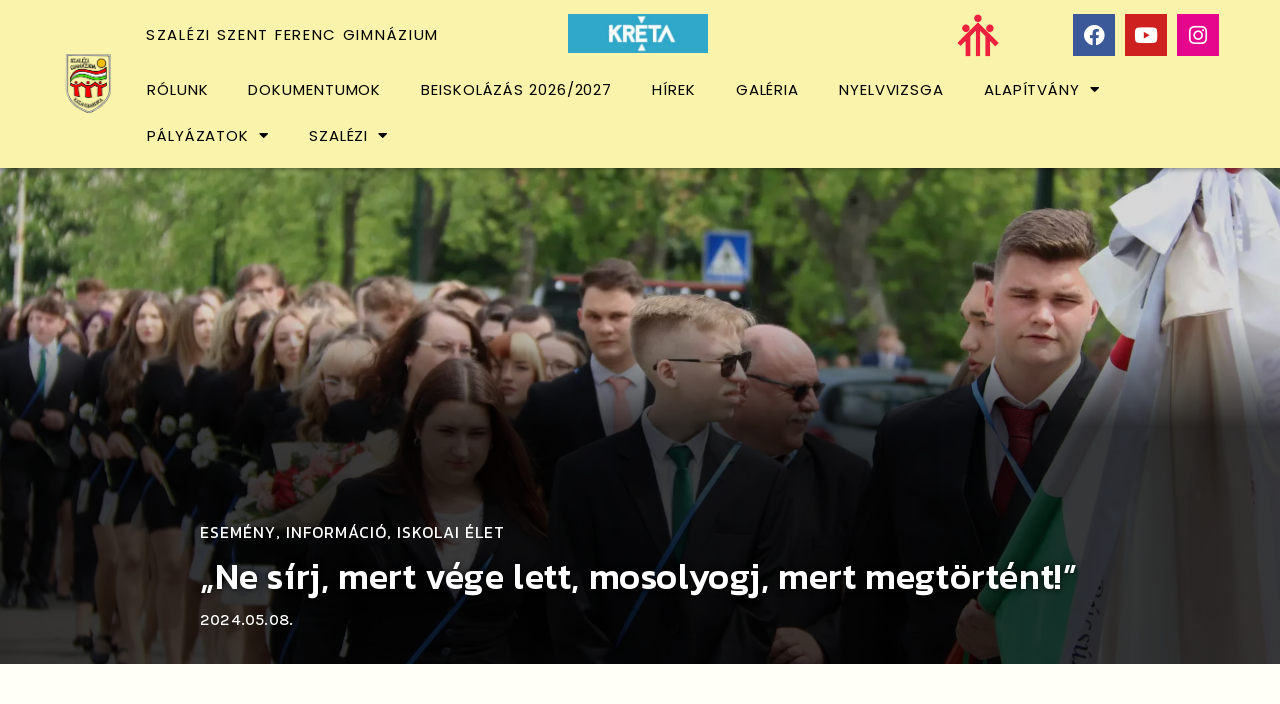

--- FILE ---
content_type: text/html; charset=UTF-8
request_url: https://szalezigimi.hu/ma-szarnyat-bont-egy-sereg-diak-2/
body_size: 45740
content:
<!doctype html>
<html lang="hu">
<head>
	<meta charset="UTF-8">
	<meta name="viewport" content="width=device-width, initial-scale=1">
	<link rel="profile" href="https://gmpg.org/xfn/11">
	<meta name='robots' content='index, follow, max-image-preview:large, max-snippet:-1, max-video-preview:-1' />

	<!-- This site is optimized with the Yoast SEO plugin v21.5 - https://yoast.com/wordpress/plugins/seo/ -->
	<title>&quot;Ne sírj, mert vége lett, mosolyogj, mert megtörtént!&quot; - Szalézi Szent Ferenc Gimnázium</title>
	<meta name="description" content="A Szalézi Szent Ferenc Gimnáziumban május első péntekén került sor a ballagási ünnepség megtartására." />
	<link rel="canonical" href="https://szalezigimi.hu/ma-szarnyat-bont-egy-sereg-diak-2/" />
	<meta property="og:locale" content="hu_HU" />
	<meta property="og:type" content="article" />
	<meta property="og:title" content="&quot;Ma szárnyat bont egy sereg diák&quot;" />
	<meta property="og:description" content="Országszerte május első hétvégéjén rendezték meg a középiskolák a végzős diákok ballagását. A Szalézi Szent Ferenc Gimnáziumban az utolsó hét a búcsúzás és a készülődés jegyében telt." />
	<meta property="og:url" content="https://szalezigimi.hu/ma-szarnyat-bont-egy-sereg-diak-2/" />
	<meta property="og:site_name" content="Szalézi Szent Ferenc Gimnázium" />
	<meta property="article:publisher" content="https://www.facebook.com/szalezigimi/" />
	<meta property="article:published_time" content="2024-05-08T19:16:28+00:00" />
	<meta property="article:modified_time" content="2024-05-08T19:24:19+00:00" />
	<meta property="og:image" content="https://szalezigimi.hu/wp-content/uploads/2023/05/IMG_6479-2.jpg" />
	<meta property="og:image:width" content="1920" />
	<meta property="og:image:height" content="1280" />
	<meta property="og:image:type" content="image/jpeg" />
	<meta name="author" content="szerkeszto" />
	<meta name="twitter:card" content="summary_large_image" />
	<meta name="twitter:label1" content="Szerző:" />
	<meta name="twitter:data1" content="szerkeszto" />
	<meta name="twitter:label2" content="Becsült olvasási idő" />
	<meta name="twitter:data2" content="7 perc" />
	<script type="application/ld+json" class="yoast-schema-graph">{"@context":"https://schema.org","@graph":[{"@type":"Article","@id":"https://szalezigimi.hu/ma-szarnyat-bont-egy-sereg-diak-2/#article","isPartOf":{"@id":"https://szalezigimi.hu/ma-szarnyat-bont-egy-sereg-diak-2/"},"author":{"name":"szerkeszto","@id":"https://szalezigimi.hu/#/schema/person/abb2b843f5bfc6dce617d7f954a89962"},"headline":"&#8222;Ne sírj, mert vége lett, mosolyogj, mert megtörtént!&#8221;","datePublished":"2024-05-08T19:16:28+00:00","dateModified":"2024-05-08T19:24:19+00:00","mainEntityOfPage":{"@id":"https://szalezigimi.hu/ma-szarnyat-bont-egy-sereg-diak-2/"},"wordCount":1778,"commentCount":0,"publisher":{"@id":"https://szalezigimi.hu/#organization"},"image":{"@id":"https://szalezigimi.hu/ma-szarnyat-bont-egy-sereg-diak-2/#primaryimage"},"thumbnailUrl":"https://szalezigimi.hu/wp-content/uploads/2024/05/IMG_2072.jpg","articleSection":["Esemény","Információ","Iskolai élet"],"inLanguage":"hu","potentialAction":[{"@type":"CommentAction","name":"Comment","target":["https://szalezigimi.hu/ma-szarnyat-bont-egy-sereg-diak-2/#respond"]}]},{"@type":"WebPage","@id":"https://szalezigimi.hu/ma-szarnyat-bont-egy-sereg-diak-2/","url":"https://szalezigimi.hu/ma-szarnyat-bont-egy-sereg-diak-2/","name":"\"Ne sírj, mert vége lett, mosolyogj, mert megtörtént!\" - Szalézi Szent Ferenc Gimnázium","isPartOf":{"@id":"https://szalezigimi.hu/#website"},"primaryImageOfPage":{"@id":"https://szalezigimi.hu/ma-szarnyat-bont-egy-sereg-diak-2/#primaryimage"},"image":{"@id":"https://szalezigimi.hu/ma-szarnyat-bont-egy-sereg-diak-2/#primaryimage"},"thumbnailUrl":"https://szalezigimi.hu/wp-content/uploads/2024/05/IMG_2072.jpg","datePublished":"2024-05-08T19:16:28+00:00","dateModified":"2024-05-08T19:24:19+00:00","description":"A Szalézi Szent Ferenc Gimnáziumban május első péntekén került sor a ballagási ünnepség megtartására.","breadcrumb":{"@id":"https://szalezigimi.hu/ma-szarnyat-bont-egy-sereg-diak-2/#breadcrumb"},"inLanguage":"hu","potentialAction":[{"@type":"ReadAction","target":["https://szalezigimi.hu/ma-szarnyat-bont-egy-sereg-diak-2/"]}]},{"@type":"ImageObject","inLanguage":"hu","@id":"https://szalezigimi.hu/ma-szarnyat-bont-egy-sereg-diak-2/#primaryimage","url":"https://szalezigimi.hu/wp-content/uploads/2024/05/IMG_2072.jpg","contentUrl":"https://szalezigimi.hu/wp-content/uploads/2024/05/IMG_2072.jpg","width":1920,"height":1280},{"@type":"BreadcrumbList","@id":"https://szalezigimi.hu/ma-szarnyat-bont-egy-sereg-diak-2/#breadcrumb","itemListElement":[{"@type":"ListItem","position":1,"name":"Kezdőlap","item":"https://szalezigimi.hu/"},{"@type":"ListItem","position":2,"name":"&#8222;Ne sírj, mert vége lett, mosolyogj, mert megtörtént!&#8221;"}]},{"@type":"WebSite","@id":"https://szalezigimi.hu/#website","url":"https://szalezigimi.hu/","name":"Szalézi Szent Ferenc Gimnázium","description":"Szalézi Szent Ferenc Gimnázium","publisher":{"@id":"https://szalezigimi.hu/#organization"},"potentialAction":[{"@type":"SearchAction","target":{"@type":"EntryPoint","urlTemplate":"https://szalezigimi.hu/?s={search_term_string}"},"query-input":"required name=search_term_string"}],"inLanguage":"hu"},{"@type":"Organization","@id":"https://szalezigimi.hu/#organization","name":"Szalézi Szent Ferenc Gimnázium","url":"https://szalezigimi.hu/","logo":{"@type":"ImageObject","inLanguage":"hu","@id":"https://szalezigimi.hu/#/schema/logo/image/","url":"https://szalezigimi.hu/wp-content/uploads/2022/08/Szalezi-Szent-Ferenc-Gimnazium_logo_400.png","contentUrl":"https://szalezigimi.hu/wp-content/uploads/2022/08/Szalezi-Szent-Ferenc-Gimnazium_logo_400.png","width":400,"height":516,"caption":"Szalézi Szent Ferenc Gimnázium"},"image":{"@id":"https://szalezigimi.hu/#/schema/logo/image/"},"sameAs":["https://www.facebook.com/szalezigimi/","https://www.instagram.com/szalezigimnazium/","https://www.youtube.com/user/sagim11"]},{"@type":"Person","@id":"https://szalezigimi.hu/#/schema/person/abb2b843f5bfc6dce617d7f954a89962","name":"szerkeszto","image":{"@type":"ImageObject","inLanguage":"hu","@id":"https://szalezigimi.hu/#/schema/person/image/","url":"https://secure.gravatar.com/avatar/d0e31d08defc6092959a2d5de874861b?s=96&d=mm&r=g","contentUrl":"https://secure.gravatar.com/avatar/d0e31d08defc6092959a2d5de874861b?s=96&d=mm&r=g","caption":"szerkeszto"},"url":"https://szalezigimi.hu/author/szerkeszto/"}]}</script>
	<!-- / Yoast SEO plugin. -->


<link rel="alternate" type="application/rss+xml" title="Szalézi Szent Ferenc Gimnázium &raquo; hírcsatorna" href="https://szalezigimi.hu/feed/" />
<link rel="alternate" type="application/rss+xml" title="Szalézi Szent Ferenc Gimnázium &raquo; hozzászólás hírcsatorna" href="https://szalezigimi.hu/comments/feed/" />
<link rel="alternate" type="application/rss+xml" title="Szalézi Szent Ferenc Gimnázium &raquo; &#8222;Ne sírj, mert vége lett, mosolyogj, mert megtörtént!&#8221; hozzászólás hírcsatorna" href="https://szalezigimi.hu/ma-szarnyat-bont-egy-sereg-diak-2/feed/" />
<script>window._wpemojiSettings={"baseUrl":"https:\/\/s.w.org\/images\/core\/emoji\/15.0.3\/72x72\/","ext":".png","svgUrl":"https:\/\/s.w.org\/images\/core\/emoji\/15.0.3\/svg\/","svgExt":".svg","source":{"concatemoji":"https:\/\/szalezigimi.hu\/wp-includes\/js\/wp-emoji-release.min.js?ver=6.6.4"}};
/*! This file is auto-generated */
!function(i,n){var o,s,e;function c(e){try{var t={supportTests:e,timestamp:(new Date).valueOf()};sessionStorage.setItem(o,JSON.stringify(t))}catch(e){}}function p(e,t,n){e.clearRect(0,0,e.canvas.width,e.canvas.height),e.fillText(t,0,0);var t=new Uint32Array(e.getImageData(0,0,e.canvas.width,e.canvas.height).data),r=(e.clearRect(0,0,e.canvas.width,e.canvas.height),e.fillText(n,0,0),new Uint32Array(e.getImageData(0,0,e.canvas.width,e.canvas.height).data));return t.every(function(e,t){return e===r[t]})}function u(e,t,n){switch(t){case"flag":return n(e,"\ud83c\udff3\ufe0f\u200d\u26a7\ufe0f","\ud83c\udff3\ufe0f\u200b\u26a7\ufe0f")?!1:!n(e,"\ud83c\uddfa\ud83c\uddf3","\ud83c\uddfa\u200b\ud83c\uddf3")&&!n(e,"\ud83c\udff4\udb40\udc67\udb40\udc62\udb40\udc65\udb40\udc6e\udb40\udc67\udb40\udc7f","\ud83c\udff4\u200b\udb40\udc67\u200b\udb40\udc62\u200b\udb40\udc65\u200b\udb40\udc6e\u200b\udb40\udc67\u200b\udb40\udc7f");case"emoji":return!n(e,"\ud83d\udc26\u200d\u2b1b","\ud83d\udc26\u200b\u2b1b")}return!1}function f(e,t,n){var r="undefined"!=typeof WorkerGlobalScope&&self instanceof WorkerGlobalScope?new OffscreenCanvas(300,150):i.createElement("canvas"),a=r.getContext("2d",{willReadFrequently:!0}),o=(a.textBaseline="top",a.font="600 32px Arial",{});return e.forEach(function(e){o[e]=t(a,e,n)}),o}function t(e){var t=i.createElement("script");t.src=e,t.defer=!0,i.head.appendChild(t)}"undefined"!=typeof Promise&&(o="wpEmojiSettingsSupports",s=["flag","emoji"],n.supports={everything:!0,everythingExceptFlag:!0},e=new Promise(function(e){i.addEventListener("DOMContentLoaded",e,{once:!0})}),new Promise(function(t){var n=function(){try{var e=JSON.parse(sessionStorage.getItem(o));if("object"==typeof e&&"number"==typeof e.timestamp&&(new Date).valueOf()<e.timestamp+604800&&"object"==typeof e.supportTests)return e.supportTests}catch(e){}return null}();if(!n){if("undefined"!=typeof Worker&&"undefined"!=typeof OffscreenCanvas&&"undefined"!=typeof URL&&URL.createObjectURL&&"undefined"!=typeof Blob)try{var e="postMessage("+f.toString()+"("+[JSON.stringify(s),u.toString(),p.toString()].join(",")+"));",r=new Blob([e],{type:"text/javascript"}),a=new Worker(URL.createObjectURL(r),{name:"wpTestEmojiSupports"});return void(a.onmessage=function(e){c(n=e.data),a.terminate(),t(n)})}catch(e){}c(n=f(s,u,p))}t(n)}).then(function(e){for(var t in e)n.supports[t]=e[t],n.supports.everything=n.supports.everything&&n.supports[t],"flag"!==t&&(n.supports.everythingExceptFlag=n.supports.everythingExceptFlag&&n.supports[t]);n.supports.everythingExceptFlag=n.supports.everythingExceptFlag&&!n.supports.flag,n.DOMReady=!1,n.readyCallback=function(){n.DOMReady=!0}}).then(function(){return e}).then(function(){var e;n.supports.everything||(n.readyCallback(),(e=n.source||{}).concatemoji?t(e.concatemoji):e.wpemoji&&e.twemoji&&(t(e.twemoji),t(e.wpemoji)))}))}((window,document),window._wpemojiSettings)</script>
<style id="litespeed-ccss">ul{box-sizing:border-box}:root{--wp--preset--font-size--normal:16px;--wp--preset--font-size--huge:42px}.screen-reader-text{clip:rect(1px,1px,1px,1px);word-wrap:normal!important;border:0;-webkit-clip-path:inset(50%);clip-path:inset(50%);height:1px;margin:-1px;overflow:hidden;padding:0;position:absolute;width:1px}body{--wp--preset--color--black:#000;--wp--preset--color--cyan-bluish-gray:#abb8c3;--wp--preset--color--white:#fff;--wp--preset--color--pale-pink:#f78da7;--wp--preset--color--vivid-red:#cf2e2e;--wp--preset--color--luminous-vivid-orange:#ff6900;--wp--preset--color--luminous-vivid-amber:#fcb900;--wp--preset--color--light-green-cyan:#7bdcb5;--wp--preset--color--vivid-green-cyan:#00d084;--wp--preset--color--pale-cyan-blue:#8ed1fc;--wp--preset--color--vivid-cyan-blue:#0693e3;--wp--preset--color--vivid-purple:#9b51e0;--wp--preset--gradient--vivid-cyan-blue-to-vivid-purple:linear-gradient(135deg,rgba(6,147,227,1) 0%,#9b51e0 100%);--wp--preset--gradient--light-green-cyan-to-vivid-green-cyan:linear-gradient(135deg,#7adcb4 0%,#00d082 100%);--wp--preset--gradient--luminous-vivid-amber-to-luminous-vivid-orange:linear-gradient(135deg,rgba(252,185,0,1) 0%,rgba(255,105,0,1) 100%);--wp--preset--gradient--luminous-vivid-orange-to-vivid-red:linear-gradient(135deg,rgba(255,105,0,1) 0%,#cf2e2e 100%);--wp--preset--gradient--very-light-gray-to-cyan-bluish-gray:linear-gradient(135deg,#eee 0%,#a9b8c3 100%);--wp--preset--gradient--cool-to-warm-spectrum:linear-gradient(135deg,#4aeadc 0%,#9778d1 20%,#cf2aba 40%,#ee2c82 60%,#fb6962 80%,#fef84c 100%);--wp--preset--gradient--blush-light-purple:linear-gradient(135deg,#ffceec 0%,#9896f0 100%);--wp--preset--gradient--blush-bordeaux:linear-gradient(135deg,#fecda5 0%,#fe2d2d 50%,#6b003e 100%);--wp--preset--gradient--luminous-dusk:linear-gradient(135deg,#ffcb70 0%,#c751c0 50%,#4158d0 100%);--wp--preset--gradient--pale-ocean:linear-gradient(135deg,#fff5cb 0%,#b6e3d4 50%,#33a7b5 100%);--wp--preset--gradient--electric-grass:linear-gradient(135deg,#caf880 0%,#71ce7e 100%);--wp--preset--gradient--midnight:linear-gradient(135deg,#020381 0%,#2874fc 100%);--wp--preset--font-size--small:13px;--wp--preset--font-size--medium:20px;--wp--preset--font-size--large:36px;--wp--preset--font-size--x-large:42px;--wp--preset--spacing--20:.44rem;--wp--preset--spacing--30:.67rem;--wp--preset--spacing--40:1rem;--wp--preset--spacing--50:1.5rem;--wp--preset--spacing--60:2.25rem;--wp--preset--spacing--70:3.38rem;--wp--preset--spacing--80:5.06rem;--wp--preset--shadow--natural:6px 6px 9px rgba(0,0,0,.2);--wp--preset--shadow--deep:12px 12px 50px rgba(0,0,0,.4);--wp--preset--shadow--sharp:6px 6px 0px rgba(0,0,0,.2);--wp--preset--shadow--outlined:6px 6px 0px -3px rgba(255,255,255,1),6px 6px rgba(0,0,0,1);--wp--preset--shadow--crisp:6px 6px 0px rgba(0,0,0,1)}body{--extendify--spacing--large:var(--wp--custom--spacing--large,clamp(2em,8vw,8em))!important;--wp--preset--font-size--ext-small:1rem!important;--wp--preset--font-size--ext-medium:1.125rem!important;--wp--preset--font-size--ext-large:clamp(1.65rem,3.5vw,2.15rem)!important;--wp--preset--font-size--ext-x-large:clamp(3rem,6vw,4.75rem)!important;--wp--preset--font-size--ext-xx-large:clamp(3.25rem,7.5vw,5.75rem)!important;--wp--preset--color--black:#000!important;--wp--preset--color--white:#fff!important}html{line-height:1.15;-webkit-text-size-adjust:100%}*,:after,:before{-webkit-box-sizing:border-box;box-sizing:border-box}body{margin:0;font-family:-apple-system,BlinkMacSystemFont,Segoe UI,Roboto,Helvetica Neue,Arial,Noto Sans,sans-serif,Apple Color Emoji,Segoe UI Emoji,Segoe UI Symbol,Noto Color Emoji;font-size:1rem;font-weight:400;line-height:1.5;color:#333;background-color:#fff;-webkit-font-smoothing:antialiased;-moz-osx-font-smoothing:grayscale}h1,h2,h3{margin-top:.5rem;margin-bottom:1rem;font-family:inherit;font-weight:500;line-height:1.2;color:inherit}h1{font-size:2.5rem}h2{font-size:2rem}h3{font-size:1.75rem}p{margin-top:0;margin-bottom:.9rem}a{background-color:transparent;text-decoration:none;color:#c36}a:not([href]):not([tabindex]){color:inherit;text-decoration:none}img{border-style:none;height:auto;max-width:100%}input{font-family:inherit;font-size:1rem;line-height:1.5;margin:0}input[type=search]{width:100%;border:1px solid #666;border-radius:3px;padding:.5rem 1rem}input{overflow:visible}[type=search]{-webkit-appearance:textfield;outline-offset:-2px}[type=search]::-webkit-search-decoration{-webkit-appearance:none}::-webkit-file-upload-button{-webkit-appearance:button;font:inherit}li,ul{margin-top:0;margin-bottom:0;border:0;outline:0;font-size:100%;vertical-align:baseline;background:0 0}.screen-reader-text{clip:rect(1px,1px,1px,1px);height:1px;overflow:hidden;position:absolute!important;width:1px;word-wrap:normal!important}.site-navigation{grid-area:nav-menu;display:-webkit-box;display:-ms-flexbox;display:flex;-webkit-box-align:center;-ms-flex-align:center;align-items:center;-webkit-box-flex:1;-ms-flex-positive:1;flex-grow:1}.dialog-close-button{position:absolute;margin-top:15px;right:15px;font-size:15px;line-height:1}.dialog-close-button:not(:hover){opacity:.4}.elementor-screen-only,.screen-reader-text{position:absolute;top:-10000em;width:1px;height:1px;margin:-1px;padding:0;overflow:hidden;clip:rect(0,0,0,0);border:0}.elementor{-webkit-hyphens:manual;-ms-hyphens:manual;hyphens:manual}.elementor *,.elementor :after,.elementor :before{-webkit-box-sizing:border-box;box-sizing:border-box}.elementor a{-webkit-box-shadow:none;box-shadow:none;text-decoration:none}.elementor img{height:auto;max-width:100%;border:none;border-radius:0;-webkit-box-shadow:none;box-shadow:none}.elementor .elementor-background-overlay{height:100%;width:100%;top:0;left:0;position:absolute}.elementor-element{--flex-direction:initial;--flex-wrap:initial;--justify-content:initial;--align-items:initial;--align-content:initial;--gap:initial;--flex-basis:initial;--flex-grow:initial;--flex-shrink:initial;--order:initial;--align-self:initial;-webkit-box-orient:vertical;-webkit-box-direction:normal;-ms-flex-direction:var(--flex-direction);flex-direction:var(--flex-direction);-ms-flex-wrap:var(--flex-wrap);flex-wrap:var(--flex-wrap);-webkit-box-pack:var(--justify-content);-ms-flex-pack:var(--justify-content);justify-content:var(--justify-content);-webkit-box-align:var(--align-items);-ms-flex-align:var(--align-items);align-items:var(--align-items);-ms-flex-line-pack:var(--align-content);align-content:var(--align-content);gap:var(--gap);-ms-flex-preferred-size:var(--flex-basis);flex-basis:var(--flex-basis);-webkit-box-flex:var(--flex-grow);-ms-flex-positive:var(--flex-grow);flex-grow:var(--flex-grow);-ms-flex-negative:var(--flex-shrink);flex-shrink:var(--flex-shrink);-webkit-box-ordinal-group:var(--order);-ms-flex-order:var(--order);order:var(--order);-ms-flex-item-align:var(--align-self);align-self:var(--align-self)}.elementor-align-left{text-align:left}.elementor-align-left .elementor-button{width:auto}:root{--page-title-display:block}.elementor-page-title{display:var(--page-title-display)}.elementor-section{position:relative}.elementor-section .elementor-container{display:-webkit-box;display:-ms-flexbox;display:flex;margin-right:auto;margin-left:auto;position:relative}@media (max-width:1024px){.elementor-section .elementor-container{-ms-flex-wrap:wrap;flex-wrap:wrap}}.elementor-widget-wrap{position:relative;width:100%;-ms-flex-wrap:wrap;flex-wrap:wrap;-ms-flex-line-pack:start;align-content:flex-start}.elementor:not(.elementor-bc-flex-widget) .elementor-widget-wrap{display:-webkit-box;display:-ms-flexbox;display:flex}.elementor-widget-wrap>.elementor-element{width:100%}.elementor-widget{position:relative}.elementor-widget:not(:last-child){margin-bottom:20px}.elementor-column{min-height:1px}.elementor-column{position:relative;display:-webkit-box;display:-ms-flexbox;display:flex}.elementor-column-gap-default>.elementor-column>.elementor-element-populated{padding:10px}@media (min-width:768px){.elementor-column.elementor-col-25{width:25%}.elementor-column.elementor-col-33{width:33.333%}.elementor-column.elementor-col-50{width:50%}.elementor-column.elementor-col-66{width:66.666%}.elementor-column.elementor-col-100{width:100%}}@media (max-width:767px){.elementor-column{width:100%}}ul.elementor-icon-list-items.elementor-inline-items{display:-webkit-box;display:-ms-flexbox;display:flex;-ms-flex-wrap:wrap;flex-wrap:wrap}ul.elementor-icon-list-items.elementor-inline-items .elementor-inline-item{word-break:break-word}.elementor-grid{display:grid;grid-column-gap:var(--grid-column-gap);grid-row-gap:var(--grid-row-gap)}.elementor-grid .elementor-grid-item{min-width:0}.elementor-grid-0 .elementor-grid{display:inline-block;width:100%;word-spacing:var(--grid-column-gap);margin-bottom:calc(-1*var(--grid-row-gap))}.elementor-grid-0 .elementor-grid .elementor-grid-item{display:inline-block;margin-bottom:var(--grid-row-gap);word-break:break-word}.elementor-grid-2 .elementor-grid{grid-template-columns:repeat(2,1fr)}@media (max-width:1024px){.elementor-grid-tablet-2 .elementor-grid{grid-template-columns:repeat(2,1fr)}}@media (max-width:767px){.elementor-grid-mobile-1 .elementor-grid{grid-template-columns:repeat(1,1fr)}}.elementor-button{display:inline-block;line-height:1;background-color:#818a91;font-size:15px;padding:12px 24px;border-radius:3px;color:#fff;fill:#fff;text-align:center}.elementor-button:visited{color:#fff}.elementor-button-content-wrapper{display:-webkit-box;display:-ms-flexbox;display:flex;-webkit-box-pack:center;-ms-flex-pack:center;justify-content:center}.elementor-button-text{-webkit-box-flex:1;-ms-flex-positive:1;flex-grow:1;-webkit-box-ordinal-group:11;-ms-flex-order:10;order:10;display:inline-block}.elementor-button span{text-decoration:inherit}.elementor-icon{display:inline-block;line-height:1;color:#818a91;font-size:50px;text-align:center}.elementor-icon i{width:1em;height:1em;position:relative;display:block}.elementor-icon i:before{position:absolute;left:50%;-webkit-transform:translateX(-50%);-ms-transform:translateX(-50%);transform:translateX(-50%)}.e-transform .elementor-widget-container{-webkit-transform:perspective(var(--e-transform-perspective,0)) rotate(var(--e-transform-rotateZ,0)) rotateX(var(--e-transform-rotateX,0)) rotateY(var(--e-transform-rotateY,0)) translate(var(--e-transform-translate,0)) translateX(var(--e-transform-translateX,0)) translateY(var(--e-transform-translateY,0)) scaleX(calc(var(--e-transform-flipX,1)*var(--e-transform-scaleX,var(--e-transform-scale,1)))) scaleY(calc(var(--e-transform-flipY,1)*var(--e-transform-scaleY,var(--e-transform-scale,1)))) skewX(var(--e-transform-skewX,0)) skewY(var(--e-transform-skewY,0));transform:perspective(var(--e-transform-perspective,0)) rotate(var(--e-transform-rotateZ,0)) rotateX(var(--e-transform-rotateX,0)) rotateY(var(--e-transform-rotateY,0)) translate(var(--e-transform-translate,0)) translateX(var(--e-transform-translateX,0)) translateY(var(--e-transform-translateY,0)) scaleX(calc(var(--e-transform-flipX,1)*var(--e-transform-scaleX,var(--e-transform-scale,1)))) scaleY(calc(var(--e-transform-flipY,1)*var(--e-transform-scaleY,var(--e-transform-scale,1)))) skewX(var(--e-transform-skewX,0)) skewY(var(--e-transform-skewY,0));-webkit-transform-origin:var(--e-transform-origin-y) var(--e-transform-origin-x);-ms-transform-origin:var(--e-transform-origin-y) var(--e-transform-origin-x);transform-origin:var(--e-transform-origin-y) var(--e-transform-origin-x)}.elementor .elementor-element ul.elementor-icon-list-items{padding:0}@media (max-width:767px){.elementor .elementor-hidden-mobile{display:none}}@media (min-width:768px) and (max-width:1024px){.elementor .elementor-hidden-tablet{display:none}}@media (min-width:1025px) and (max-width:99999px){.elementor .elementor-hidden-desktop{display:none}}.elementor-1399 .elementor-element.elementor-element-b23c59f:not(.elementor-motion-effects-element-type-background){background-image:url("https://szalezigimi.hu/wp-content/uploads/2023/10/1-2.jpg")}.elementor-kit-7{--e-global-color-primary:#000;--e-global-color-secondary:#3e4247;--e-global-color-text:#000;--e-global-color-accent:#28537f;--e-global-color-ae699f3:#FAF3AB1A;--e-global-color-22fb486:#faf3ab;--e-global-color-6e91ec3:#032f5c;--e-global-color-9e2037e:#333f48;--e-global-color-55d35ae:#f0f0f0;--e-global-typography-primary-font-family:"Kanit";--e-global-typography-primary-font-weight:600;--e-global-typography-secondary-font-family:"Kanit";--e-global-typography-secondary-font-weight:400;--e-global-typography-text-font-family:"Karla";--e-global-typography-text-font-size:16px;--e-global-typography-text-font-weight:400;--e-global-typography-accent-font-family:"Karla";--e-global-typography-accent-font-weight:500;color:#252525;font-family:"Karla",Sans-serif;font-size:16px;line-height:28px}.elementor-kit-7 a{color:#032f5c;font-family:"Kanit",Sans-serif;text-decoration:none}.elementor-kit-7 h1{font-family:"Kanit",Sans-serif;font-size:36px;line-height:42px}.elementor-kit-7 h2{font-family:"Kanit",Sans-serif;font-size:32px}.elementor-kit-7 h3{font-family:"Kanit",Sans-serif;font-size:28px}.elementor-kit-7 .elementor-button{font-size:18px;text-transform:uppercase;letter-spacing:1.7px;text-shadow:0px 0px 10px rgba(0,0,0,.3);border-radius:0;padding:20px 30px}.elementor-widget:not(:last-child){margin-bottom:0}.elementor-element{--widgets-spacing:0px}[class*=" eicon-"],[class^=eicon]{display:inline-block;font-family:eicons;font-size:inherit;font-weight:400;font-style:normal;font-variant:normal;line-height:1;text-rendering:auto;-webkit-font-smoothing:antialiased;-moz-osx-font-smoothing:grayscale}.eicon-menu-bar:before{content:'\e816'}.eicon-close:before{content:'\e87f'}.elementor-location-header:before{content:"";display:table;clear:both}.elementor-widget-heading .elementor-heading-title{color:var(--e-global-color-primary);font-family:var(--e-global-typography-primary-font-family),Sans-serif;font-weight:var(--e-global-typography-primary-font-weight)}.elementor-widget-button .elementor-button{font-family:var(--e-global-typography-accent-font-family),Sans-serif;font-weight:var(--e-global-typography-accent-font-weight);background-color:var(--e-global-color-accent)}.elementor-widget-theme-post-title .elementor-heading-title{color:var(--e-global-color-primary);font-family:var(--e-global-typography-primary-font-family),Sans-serif;font-weight:var(--e-global-typography-primary-font-weight)}.elementor-widget-theme-post-content{color:var(--e-global-color-text);font-family:var(--e-global-typography-text-font-family),Sans-serif;font-size:var(--e-global-typography-text-font-size);font-weight:var(--e-global-typography-text-font-weight)}.elementor-widget-posts .elementor-post__title,.elementor-widget-posts .elementor-post__title a{color:var(--e-global-color-secondary);font-family:var(--e-global-typography-primary-font-family),Sans-serif;font-weight:var(--e-global-typography-primary-font-weight)}.elementor-widget-posts .elementor-post__excerpt p{font-family:var(--e-global-typography-text-font-family),Sans-serif;font-size:var(--e-global-typography-text-font-size);font-weight:var(--e-global-typography-text-font-weight)}.elementor-widget-posts .elementor-post__read-more{color:var(--e-global-color-accent)}.elementor-widget-posts a.elementor-post__read-more{font-family:var(--e-global-typography-accent-font-family),Sans-serif;font-weight:var(--e-global-typography-accent-font-weight)}.elementor-widget-nav-menu .elementor-nav-menu .elementor-item{font-family:var(--e-global-typography-primary-font-family),Sans-serif;font-weight:var(--e-global-typography-primary-font-weight)}.elementor-widget-nav-menu .elementor-nav-menu--main .elementor-item{color:var(--e-global-color-text);fill:var(--e-global-color-text)}.elementor-widget-nav-menu .elementor-nav-menu--main:not(.e--pointer-framed) .elementor-item:before,.elementor-widget-nav-menu .elementor-nav-menu--main:not(.e--pointer-framed) .elementor-item:after{background-color:var(--e-global-color-accent)}.elementor-widget-nav-menu{--e-nav-menu-divider-color:var(--e-global-color-text)}.elementor-widget-nav-menu .elementor-nav-menu--dropdown .elementor-item,.elementor-widget-nav-menu .elementor-nav-menu--dropdown .elementor-sub-item{font-family:var(--e-global-typography-accent-font-family),Sans-serif;font-weight:var(--e-global-typography-accent-font-weight)}.elementor-widget-search-form input[type=search].elementor-search-form__input{font-family:var(--e-global-typography-text-font-family),Sans-serif;font-size:var(--e-global-typography-text-font-size);font-weight:var(--e-global-typography-text-font-weight)}.elementor-widget-search-form .elementor-search-form__input,.elementor-widget-search-form.elementor-search-form--skin-full_screen input[type=search].elementor-search-form__input{color:var(--e-global-color-text);fill:var(--e-global-color-text)}.elementor-widget-post-info .elementor-icon-list-text,.elementor-widget-post-info .elementor-icon-list-text a{color:var(--e-global-color-secondary)}.elementor-widget-post-info .elementor-icon-list-item{font-family:var(--e-global-typography-text-font-family),Sans-serif;font-size:var(--e-global-typography-text-font-size);font-weight:var(--e-global-typography-text-font-weight)}@media (max-width:1024px){.elementor-widget-theme-post-content{font-size:var(--e-global-typography-text-font-size)}.elementor-widget-posts .elementor-post__excerpt p{font-size:var(--e-global-typography-text-font-size)}.elementor-widget-search-form input[type=search].elementor-search-form__input{font-size:var(--e-global-typography-text-font-size)}.elementor-widget-post-info .elementor-icon-list-item{font-size:var(--e-global-typography-text-font-size)}}@media (max-width:767px){.elementor-widget-theme-post-content{font-size:var(--e-global-typography-text-font-size)}.elementor-widget-posts .elementor-post__excerpt p{font-size:var(--e-global-typography-text-font-size)}.elementor-widget-search-form input[type=search].elementor-search-form__input{font-size:var(--e-global-typography-text-font-size)}.elementor-widget-post-info .elementor-icon-list-item{font-size:var(--e-global-typography-text-font-size)}}.elementor-76 .elementor-element.elementor-element-88d176f:not(.elementor-motion-effects-element-type-background){background-color:var(--e-global-color-22fb486)}.elementor-76 .elementor-element.elementor-element-f412229 img{width:12%}.elementor-76 .elementor-element.elementor-element-10e4bd0 .elementor-menu-toggle{margin-left:auto;background-color:#FAF3AB00}.elementor-76 .elementor-element.elementor-element-10e4bd0 .elementor-nav-menu .elementor-item{font-family:"Poppins",Sans-serif;font-weight:400;text-transform:uppercase}.elementor-76 .elementor-element.elementor-element-10e4bd0 .elementor-nav-menu--main .elementor-item{color:#000;fill:#000}.elementor-76 .elementor-element.elementor-element-10e4bd0 .elementor-nav-menu--dropdown a,.elementor-76 .elementor-element.elementor-element-10e4bd0 .elementor-menu-toggle{color:#080808}.elementor-76 .elementor-element.elementor-element-10e4bd0 .elementor-nav-menu--dropdown{background-color:#fffce0}.elementor-76 .elementor-element.elementor-element-10e4bd0 .elementor-nav-menu--dropdown .elementor-item,.elementor-76 .elementor-element.elementor-element-10e4bd0 .elementor-nav-menu--dropdown .elementor-sub-item{font-family:"Karla",Sans-serif;font-weight:500}.elementor-76 .elementor-element.elementor-element-10e4bd0 .elementor-nav-menu--main .elementor-nav-menu--dropdown,.elementor-76 .elementor-element.elementor-element-10e4bd0 .elementor-nav-menu__container.elementor-nav-menu--dropdown{box-shadow:0px 0px 10px 0px rgba(0,0,0,.5)}.elementor-76 .elementor-element.elementor-element-10e4bd0 div.elementor-menu-toggle{color:#000}.elementor-76 .elementor-element.elementor-element-488ce68:not(.elementor-motion-effects-element-type-background){background-color:var(--e-global-color-22fb486)}.elementor-76 .elementor-element.elementor-element-488ce68{box-shadow:0px 0px 5px 1px rgba(0,0,0,.39);padding:0}.elementor-76 .elementor-element.elementor-element-ea76529.elementor-column.elementor-element[data-element_type="column"]>.elementor-widget-wrap.elementor-element-populated{align-content:center;align-items:center}.elementor-76 .elementor-element.elementor-element-ea76529>.elementor-element-populated{margin:0 0 0 50px;--e-column-margin-right:0px;--e-column-margin-left:50px}.elementor-76 .elementor-element.elementor-element-642ee3a img{width:80%;max-width:100px}.elementor-76 .elementor-element.elementor-element-642ee3a>.elementor-widget-container{--e-transform-origin-x:center;--e-transform-origin-y:center}.elementor-76 .elementor-element.elementor-element-dd491b9>.elementor-element-populated{margin:0 50px 0 0;--e-column-margin-right:50px;--e-column-margin-left:0px;padding:4px 0}.elementor-76 .elementor-element.elementor-element-91a505e .elementor-button{font-family:"Poppins",Sans-serif;font-size:15px;font-weight:400;text-transform:uppercase;text-shadow:0px 0px 0px rgba(0,0,0,0);fill:#000;color:#000;background-color:#3E9A9600;border-radius:0;padding:0}.elementor-76 .elementor-element.elementor-element-91a505e>.elementor-widget-container{padding:7px 0 0 9px}.elementor-76 .elementor-element.elementor-element-4019aa7 img{width:140px;max-width:140px}.elementor-76 .elementor-element.elementor-element-b1c08e6{text-align:right}.elementor-76 .elementor-element.elementor-element-b1c08e6 img{width:42px;max-width:42px}.elementor-76 .elementor-element.elementor-element-b1c08e6>.elementor-widget-container{margin:0;padding:0}.elementor-76 .elementor-element.elementor-element-deadada .elementor-repeater-item-0d98916.elementor-social-icon{background-color:#e6068e}.elementor-76 .elementor-element.elementor-element-deadada .elementor-repeater-item-0d98916.elementor-social-icon i{color:#fff}.elementor-76 .elementor-element.elementor-element-deadada{--grid-template-columns:repeat(0,auto);--icon-size:21px;--grid-column-gap:10px}.elementor-76 .elementor-element.elementor-element-deadada .elementor-widget-container{text-align:right}.elementor-76 .elementor-element.elementor-element-deadada .elementor-icon{border-radius:0}.elementor-76 .elementor-element.elementor-element-deadada>.elementor-widget-container{margin:0;padding:0}.elementor-76 .elementor-element.elementor-element-437a5f1{padding:0 0 5px}.elementor-76 .elementor-element.elementor-element-5256a8c.elementor-column.elementor-element[data-element_type="column"]>.elementor-widget-wrap.elementor-element-populated{align-content:center;align-items:center}.elementor-76 .elementor-element.elementor-element-5256a8c>.elementor-element-populated{margin:0;--e-column-margin-right:0px;--e-column-margin-left:0px;padding:0}.elementor-76 .elementor-element.elementor-element-70d1932 .elementor-nav-menu .elementor-item{font-family:"Poppins",Sans-serif;font-size:15px;font-weight:400;text-transform:uppercase;letter-spacing:.9px}.elementor-76 .elementor-element.elementor-element-70d1932 .elementor-nav-menu--main .elementor-item{color:#000;fill:#000}.elementor-76 .elementor-element.elementor-element-70d1932 .elementor-nav-menu--dropdown{background-color:#fffef1}.elementor-76 .elementor-element.elementor-element-70d1932 .elementor-nav-menu--dropdown .elementor-item,.elementor-76 .elementor-element.elementor-element-70d1932 .elementor-nav-menu--dropdown .elementor-sub-item{font-family:"Karla",Sans-serif;font-size:16px;font-weight:500}@media (min-width:768px){.elementor-76 .elementor-element.elementor-element-ea76529{width:9.929%}.elementor-76 .elementor-element.elementor-element-dd491b9{width:90.071%}.elementor-76 .elementor-element.elementor-element-9972f7c{width:38.118%}.elementor-76 .elementor-element.elementor-element-68b0d86{width:16.416%}.elementor-76 .elementor-element.elementor-element-ea01f58{width:25.427%}.elementor-76 .elementor-element.elementor-element-6de6710{width:19.981%}}@media (max-width:1024px){.elementor-76 .elementor-element.elementor-element-88d176f{margin-top:100px;margin-bottom:0;padding:10px 0}.elementor-76 .elementor-element.elementor-element-b0fd49f.elementor-column.elementor-element[data-element_type="column"]>.elementor-widget-wrap.elementor-element-populated{align-content:center;align-items:center}.elementor-76 .elementor-element.elementor-element-b0fd49f>.elementor-element-populated{margin:0;--e-column-margin-right:0px;--e-column-margin-left:0px;padding:0}.elementor-76 .elementor-element.elementor-element-f412229{text-align:left}.elementor-76 .elementor-element.elementor-element-f412229 img{width:15%}.elementor-76 .elementor-element.elementor-element-f412229>.elementor-widget-container{margin:0;padding:0 0 0 20px}.elementor-76 .elementor-element.elementor-element-9257bbc.elementor-column.elementor-element[data-element_type="column"]>.elementor-widget-wrap.elementor-element-populated{align-content:center;align-items:center}.elementor-76 .elementor-element.elementor-element-9257bbc.elementor-column>.elementor-widget-wrap{justify-content:flex-end}.elementor-76 .elementor-element.elementor-element-9257bbc>.elementor-element-populated{border-radius:0}.elementor-76 .elementor-element.elementor-element-9257bbc>.elementor-element-populated{margin:0;--e-column-margin-right:0px;--e-column-margin-left:0px;padding:10px}.elementor-76 .elementor-element.elementor-element-10e4bd0>.elementor-widget-container{margin:0;padding:0}}@media (max-width:767px){.elementor-76 .elementor-element.elementor-element-88d176f{border-radius:0}.elementor-76 .elementor-element.elementor-element-88d176f{margin-top:0;margin-bottom:0;padding:10px 10px 10px 0}.elementor-76 .elementor-element.elementor-element-b0fd49f{width:50%}.elementor-76 .elementor-element.elementor-element-f412229 img{width:33%;max-width:26%}.elementor-76 .elementor-element.elementor-element-9257bbc{width:50%}.elementor-76 .elementor-element.elementor-element-9257bbc.elementor-column>.elementor-widget-wrap{justify-content:center}.elementor-76 .elementor-element.elementor-element-10e4bd0 .elementor-nav-menu .elementor-item{font-size:18px;line-height:1.6em}.elementor-76 .elementor-element.elementor-element-10e4bd0 .elementor-nav-menu--dropdown .elementor-item,.elementor-76 .elementor-element.elementor-element-10e4bd0 .elementor-nav-menu--dropdown .elementor-sub-item{font-size:16px}.elementor-76 .elementor-element.elementor-element-10e4bd0 .elementor-nav-menu--dropdown{border-radius:10px 5px 5px 10px}.elementor-76 .elementor-element.elementor-element-10e4bd0 .elementor-nav-menu--dropdown li:first-child a{border-top-left-radius:10px;border-top-right-radius:5px}.elementor-76 .elementor-element.elementor-element-10e4bd0 .elementor-nav-menu--dropdown li:last-child a{border-bottom-right-radius:5px;border-bottom-left-radius:10px}.elementor-76 .elementor-element.elementor-element-10e4bd0 .elementor-nav-menu--dropdown a{padding-left:22px;padding-right:22px}.elementor-76 .elementor-element.elementor-element-10e4bd0 .elementor-nav-menu--main>.elementor-nav-menu>li>.elementor-nav-menu--dropdown,.elementor-76 .elementor-element.elementor-element-10e4bd0 .elementor-nav-menu__container.elementor-nav-menu--dropdown{margin-top:18px!important}.elementor-76 .elementor-element.elementor-element-10e4bd0 .elementor-menu-toggle{font-size:26px}.elementor-76 .elementor-element.elementor-element-10e4bd0>.elementor-widget-container{margin:0;padding:0;border-radius:0}}@media (max-width:1024px) and (min-width:768px){.elementor-76 .elementor-element.elementor-element-b0fd49f{width:20%}.elementor-76 .elementor-element.elementor-element-9257bbc{width:80%}}.elementor-1076 .elementor-element.elementor-element-55c2962 .elementor-repeater-item-0d98916.elementor-social-icon{background-color:#e6068e}.elementor-1076 .elementor-element.elementor-element-55c2962 .elementor-repeater-item-0d98916.elementor-social-icon i{color:#fff}.elementor-1076 .elementor-element.elementor-element-55c2962{--grid-template-columns:repeat(0,auto);--icon-size:21px;--grid-column-gap:10px}.elementor-1076 .elementor-element.elementor-element-55c2962 .elementor-widget-container{text-align:right}.elementor-1076 .elementor-element.elementor-element-55c2962 .elementor-icon{border-radius:0}.elementor-1076 .elementor-element.elementor-element-55c2962>.elementor-widget-container{margin:0;padding:0}.elementor-1076 .elementor-element.elementor-element-237ad5f.elementor-search-form--skin-full_screen input[type=search].elementor-search-form__input{border-radius:3px}@media (max-width:767px){.elementor-1076 .elementor-element.elementor-element-55c2962 .elementor-widget-container{text-align:center}.elementor-1076 .elementor-element.elementor-element-55c2962>.elementor-widget-container{padding:0 0 15px}.elementor-1076 .elementor-element.elementor-element-9d0e950 img{width:298px;max-width:24%}.elementor-1076 .elementor-element.elementor-element-9d0e950>.elementor-widget-container{padding:5px 0 15px}}.elementor-1399 .elementor-element.elementor-element-b23c59f:not(.elementor-motion-effects-element-type-background){background-position:center center;background-repeat:no-repeat;background-size:cover}.elementor-1399 .elementor-element.elementor-element-b23c59f>.elementor-background-overlay{background-color:transparent;background-image:linear-gradient(180deg,#00000033 30%,#000 52%);opacity:.78}.elementor-1399 .elementor-element.elementor-element-b23c59f{margin-top:0;margin-bottom:0;padding:350px 200px 30px}.elementor-1399 .elementor-element.elementor-element-6a7db59 .elementor-icon-list-text,.elementor-1399 .elementor-element.elementor-element-6a7db59 .elementor-icon-list-text a{color:#fff}.elementor-1399 .elementor-element.elementor-element-6a7db59 .elementor-icon-list-item{font-family:"Karla",Sans-serif;font-size:16px;font-weight:400;text-transform:uppercase;letter-spacing:1px}.elementor-1399 .elementor-element.elementor-element-6a7db59>.elementor-widget-container{padding:0 0 5px}.elementor-1399 .elementor-element.elementor-element-116f43a .elementor-heading-title{color:#fff;font-family:"Kanit",Sans-serif;font-weight:500;line-height:49px;letter-spacing:.6px;text-shadow:0px 0px 6px rgba(0,0,0,.9)}.elementor-1399 .elementor-element.elementor-element-286f4e8 .elementor-icon-list-text{color:#fff}.elementor-1399 .elementor-element.elementor-element-286f4e8 .elementor-icon-list-item{font-family:"Karla",Sans-serif;font-size:16px;font-weight:500;letter-spacing:.2px}.elementor-1399 .elementor-element.elementor-element-286f4e8>.elementor-widget-container{padding:5px 0 0}.elementor-1399 .elementor-element.elementor-element-bdb0eb7:not(.elementor-motion-effects-element-type-background){background-color:var(--e-global-color-ae699f3)}.elementor-1399 .elementor-element.elementor-element-bdb0eb7{margin-top:0;margin-bottom:0;padding:4% 10%}.elementor-1399 .elementor-element.elementor-element-645097d.elementor-column>.elementor-widget-wrap{justify-content:center}.elementor-1399 .elementor-element.elementor-element-645097d>.elementor-element-populated{margin:0;--e-column-margin-right:0px;--e-column-margin-left:0px;padding:0 30px 0 0}.elementor-1399 .elementor-element.elementor-element-e93a258>.elementor-widget-container{padding:0}.elementor-1399 .elementor-element.elementor-element-6d2f5f9 .elementor-heading-title{font-family:"Kanit",Sans-serif;font-size:22px;font-weight:400;text-transform:uppercase;letter-spacing:.4px}.elementor-1399 .elementor-element.elementor-element-6d2f5f9>.elementor-widget-container{margin:0;padding:0 0 30px}.elementor-1399 .elementor-element.elementor-element-a27b5a2 .elementor-posts-container .elementor-post__thumbnail{padding-bottom:calc(.66*100%)}.elementor-1399 .elementor-element.elementor-element-a27b5a2:after{content:"0.66"}.elementor-1399 .elementor-element.elementor-element-a27b5a2 .elementor-post__thumbnail__link{width:100%}.elementor-1399 .elementor-element.elementor-element-a27b5a2{--grid-column-gap:22px;--grid-row-gap:36px}.elementor-1399 .elementor-element.elementor-element-a27b5a2.elementor-posts--thumbnail-top .elementor-post__thumbnail__link{margin-bottom:18px}.elementor-1399 .elementor-element.elementor-element-a27b5a2 .elementor-post__title,.elementor-1399 .elementor-element.elementor-element-a27b5a2 .elementor-post__title a{color:#032f5c;font-family:"Kanit",Sans-serif;font-size:18px;font-weight:500;line-height:21px;letter-spacing:.3px}.elementor-1399 .elementor-element.elementor-element-a27b5a2 .elementor-post__title{margin-bottom:11px}.elementor-1399 .elementor-element.elementor-element-a27b5a2 .elementor-post__excerpt p{color:#4a4a4a;font-family:"Karla",Sans-serif;font-size:15px;font-weight:500}.elementor-1399 .elementor-element.elementor-element-a27b5a2 .elementor-post__excerpt{margin-bottom:8px}.elementor-1399 .elementor-element.elementor-element-a27b5a2 .elementor-post__read-more{color:#032f5c}.elementor-1399 .elementor-element.elementor-element-a27b5a2 a.elementor-post__read-more{font-family:"Karla",Sans-serif;font-size:16px;font-weight:700}.elementor-1399 .elementor-element.elementor-element-a27b5a2 .elementor-post__text{margin-bottom:0}@media (min-width:768px){.elementor-1399 .elementor-element.elementor-element-645097d{width:61.413%}.elementor-1399 .elementor-element.elementor-element-6695491{width:38.549%}}@media (max-width:1024px){.elementor-1399 .elementor-element.elementor-element-bdb0eb7{padding:30px 20px 60px}}@media (max-width:767px){.elementor-1399 .elementor-element.elementor-element-b23c59f{padding:80px 0 10px 10px}.elementor-1399 .elementor-element.elementor-element-6a7db59 .elementor-icon-list-item{font-size:14px}.elementor-1399 .elementor-element.elementor-element-6a7db59>.elementor-widget-container{padding:0}.elementor-1399 .elementor-element.elementor-element-116f43a .elementor-heading-title{font-size:23px;line-height:1.2em}.elementor-1399 .elementor-element.elementor-element-286f4e8 .elementor-icon-list-item{font-size:14px}.elementor-1399 .elementor-element.elementor-element-bdb0eb7{margin-top:0;margin-bottom:0;padding:20px 10px 0}.elementor-1399 .elementor-element.elementor-element-645097d>.elementor-element-populated{padding:0}.elementor-1399 .elementor-element.elementor-element-6695491>.elementor-element-populated{padding:70px 0 60px}.elementor-1399 .elementor-element.elementor-element-a27b5a2 .elementor-posts-container .elementor-post__thumbnail{padding-bottom:calc(.5*100%)}.elementor-1399 .elementor-element.elementor-element-a27b5a2:after{content:"0.5"}.elementor-1399 .elementor-element.elementor-element-a27b5a2 .elementor-post__thumbnail__link{width:100%}}.fab{-moz-osx-font-smoothing:grayscale;-webkit-font-smoothing:antialiased;display:inline-block;font-style:normal;font-variant:normal;text-rendering:auto;line-height:1}.fa-facebook:before{content:"\f09a"}.fa-instagram:before{content:"\f16d"}.fa-youtube:before{content:"\f167"}.fab{font-family:"Font Awesome 5 Brands";font-weight:400}.lazyload{background-image:none!important}.lazyload:before{background-image:none!important}.elementor-widget-image{text-align:center}.elementor-widget-image a{display:inline-block}.elementor-widget-image img{vertical-align:middle;display:inline-block}.elementor-item:after,.elementor-item:before{display:block;position:absolute}.elementor-item:not(:hover):not(:focus):not(.elementor-item-active):not(.highlighted):after,.elementor-item:not(:hover):not(:focus):not(.elementor-item-active):not(.highlighted):before{opacity:0}.e--pointer-underline .elementor-item:after,.e--pointer-underline .elementor-item:before{height:3px;width:100%;left:0;background-color:#55595c;z-index:2}.e--pointer-underline .elementor-item:after{content:"";bottom:0}.elementor-nav-menu--main .elementor-nav-menu a{padding:13px 20px}.elementor-nav-menu--main .elementor-nav-menu ul{position:absolute;width:12em;border-width:0;border-style:solid;padding:0}.elementor-nav-menu--layout-horizontal{display:-webkit-box;display:-ms-flexbox;display:flex}.elementor-nav-menu--layout-horizontal .elementor-nav-menu{display:-webkit-box;display:-ms-flexbox;display:flex;-ms-flex-wrap:wrap;flex-wrap:wrap}.elementor-nav-menu--layout-horizontal .elementor-nav-menu a{white-space:nowrap;-webkit-box-flex:1;-ms-flex-positive:1;flex-grow:1}.elementor-nav-menu--layout-horizontal .elementor-nav-menu>li{display:-webkit-box;display:-ms-flexbox;display:flex}.elementor-nav-menu--layout-horizontal .elementor-nav-menu>li ul{top:100%!important}.elementor-nav-menu--layout-horizontal .elementor-nav-menu>li:not(:first-child)>a{-webkit-margin-start:var(--e-nav-menu-horizontal-menu-item-margin);margin-inline-start:var(--e-nav-menu-horizontal-menu-item-margin)}.elementor-nav-menu--layout-horizontal .elementor-nav-menu>li:not(:first-child)>ul{left:var(--e-nav-menu-horizontal-menu-item-margin)!important}.elementor-nav-menu--layout-horizontal .elementor-nav-menu>li:not(:last-child)>a{-webkit-margin-end:var(--e-nav-menu-horizontal-menu-item-margin);margin-inline-end:var(--e-nav-menu-horizontal-menu-item-margin)}.elementor-nav-menu--layout-horizontal .elementor-nav-menu>li:not(:last-child):after{content:var(--e-nav-menu-divider-content,none);height:var(--e-nav-menu-divider-height,35%);border-left:var(--e-nav-menu-divider-width,2px) var(--e-nav-menu-divider-style,solid) var(--e-nav-menu-divider-color,#000);border-bottom-color:var(--e-nav-menu-divider-color,#000);border-right-color:var(--e-nav-menu-divider-color,#000);border-top-color:var(--e-nav-menu-divider-color,#000);-ms-flex-item-align:center;align-self:center}.elementor-nav-menu__align-right .elementor-nav-menu{margin-left:auto}.elementor-nav-menu__align-right .elementor-nav-menu{-webkit-box-pack:end;-ms-flex-pack:end;justify-content:flex-end}.elementor-nav-menu__align-left .elementor-nav-menu{margin-right:auto}.elementor-nav-menu__align-left .elementor-nav-menu{-webkit-box-pack:start;-ms-flex-pack:start;justify-content:flex-start}.elementor-widget-nav-menu:not(.elementor-nav-menu--toggle) .elementor-menu-toggle{display:none}.elementor-widget-nav-menu .elementor-widget-container{display:-webkit-box;display:-ms-flexbox;display:flex;-webkit-box-orient:vertical;-webkit-box-direction:normal;-ms-flex-direction:column;flex-direction:column}.elementor-nav-menu{position:relative;z-index:2}.elementor-nav-menu:after{content:"a0";display:block;height:0;font:0/0 serif;clear:both;visibility:hidden;overflow:hidden}.elementor-nav-menu,.elementor-nav-menu li,.elementor-nav-menu ul{display:block;list-style:none;margin:0;padding:0;line-height:normal}.elementor-nav-menu ul{display:none}.elementor-nav-menu ul ul a{border-left:16px solid transparent}.elementor-nav-menu a,.elementor-nav-menu li{position:relative}.elementor-nav-menu li{border-width:0}.elementor-nav-menu a{display:-webkit-box;display:-ms-flexbox;display:flex;-webkit-box-align:center;-ms-flex-align:center;align-items:center}.elementor-nav-menu a{padding:10px 20px;line-height:20px}.elementor-menu-toggle{display:-webkit-box;display:-ms-flexbox;display:flex;-webkit-box-align:center;-ms-flex-align:center;align-items:center;-webkit-box-pack:center;-ms-flex-pack:center;justify-content:center;font-size:22px;padding:.25em;border:0 solid;border-radius:3px;background-color:rgba(0,0,0,.05);color:#494c4f}.elementor-menu-toggle:not(.elementor-active) .elementor-menu-toggle__icon--close{display:none}.elementor-nav-menu--dropdown{background-color:#fff;font-size:13px}.elementor-nav-menu--dropdown-none .elementor-menu-toggle,.elementor-nav-menu--dropdown-none .elementor-nav-menu--dropdown{display:none}.elementor-nav-menu--dropdown.elementor-nav-menu__container{margin-top:10px;-webkit-transform-origin:top;-ms-transform-origin:top;transform-origin:top;overflow:auto}.elementor-nav-menu--dropdown.elementor-nav-menu__container .elementor-sub-item{font-size:.85em}.elementor-nav-menu--dropdown a{color:#494c4f}ul.elementor-nav-menu--dropdown a{text-shadow:none;border-left:8px solid transparent}.elementor-nav-menu--toggle .elementor-menu-toggle:not(.elementor-active)+.elementor-nav-menu__container{-webkit-transform:scaleY(0);-ms-transform:scaleY(0);transform:scaleY(0);max-height:0}.elementor-nav-menu--stretch .elementor-nav-menu__container.elementor-nav-menu--dropdown{position:absolute;z-index:9997}@media (min-width:1025px){.elementor-nav-menu--dropdown-tablet .elementor-menu-toggle,.elementor-nav-menu--dropdown-tablet .elementor-nav-menu--dropdown{display:none}}@media (max-width:1024px){.elementor-nav-menu--dropdown-tablet .elementor-nav-menu--main{display:none}}.elementor-widget-social-icons.elementor-grid-0 .elementor-widget-container{line-height:1;font-size:0}.elementor-widget-social-icons .elementor-grid{grid-column-gap:var(--grid-column-gap,5px);grid-row-gap:var(--grid-row-gap,5px);grid-template-columns:var(--grid-template-columns);-webkit-box-pack:var(--justify-content,center);-ms-flex-pack:var(--justify-content,center);justify-content:var(--justify-content,center);justify-items:var(--justify-content,center)}.elementor-icon.elementor-social-icon{font-size:var(--icon-size,25px);line-height:var(--icon-size,25px);width:calc(var(--icon-size,25px) + (2*var(--icon-padding,.5em)));height:calc(var(--icon-size,25px) + (2*var(--icon-padding,.5em)))}.elementor-social-icon{--e-social-icon-icon-color:#fff;display:-webkit-inline-box;display:-ms-inline-flexbox;display:inline-flex;background-color:#818a91;-webkit-box-align:center;-ms-flex-align:center;align-items:center;-webkit-box-pack:center;-ms-flex-pack:center;justify-content:center;text-align:center}.elementor-social-icon i{color:var(--e-social-icon-icon-color)}.elementor-social-icon:last-child{margin:0}.elementor-social-icon-facebook{background-color:#3b5998}.elementor-social-icon-instagram{background-color:#262626}.elementor-social-icon-youtube{background-color:#cd201f}.elementor-widget .elementor-icon-list-items.elementor-inline-items{margin-right:-8px;margin-left:-8px}.elementor-widget .elementor-icon-list-items.elementor-inline-items .elementor-icon-list-item{margin-right:8px;margin-left:8px}.elementor-widget .elementor-icon-list-items.elementor-inline-items .elementor-icon-list-item:after{width:auto;left:auto;right:auto;position:relative;height:100%;border-top:0;border-bottom:0;border-right:0;border-left-width:1px;border-style:solid;right:-8px}.elementor-widget .elementor-icon-list-items{list-style-type:none;margin:0;padding:0}.elementor-widget .elementor-icon-list-item{margin:0;padding:0;position:relative}.elementor-widget .elementor-icon-list-item:after{position:absolute;bottom:0;width:100%}.elementor-widget .elementor-icon-list-item,.elementor-widget .elementor-icon-list-item a{display:-webkit-box;display:-ms-flexbox;display:flex;-webkit-box-align:center;-ms-flex-align:center;align-items:center;font-size:inherit}.elementor-widget:not(.elementor-align-right) .elementor-icon-list-item:after{left:0}.elementor-widget:not(.elementor-align-left) .elementor-icon-list-item:after{right:0}@media (min-width:-1px){.elementor-widget:not(.elementor-widescreen-align-right) .elementor-icon-list-item:after{left:0}.elementor-widget:not(.elementor-widescreen-align-left) .elementor-icon-list-item:after{right:0}}@media (max-width:-1px){.elementor-widget:not(.elementor-laptop-align-right) .elementor-icon-list-item:after{left:0}.elementor-widget:not(.elementor-laptop-align-left) .elementor-icon-list-item:after{right:0}}@media (max-width:-1px){.elementor-widget:not(.elementor-tablet_extra-align-right) .elementor-icon-list-item:after{left:0}.elementor-widget:not(.elementor-tablet_extra-align-left) .elementor-icon-list-item:after{right:0}}@media (max-width:1024px){.elementor-widget:not(.elementor-tablet-align-right) .elementor-icon-list-item:after{left:0}.elementor-widget:not(.elementor-tablet-align-left) .elementor-icon-list-item:after{right:0}}@media (max-width:-1px){.elementor-widget:not(.elementor-mobile_extra-align-right) .elementor-icon-list-item:after{left:0}.elementor-widget:not(.elementor-mobile_extra-align-left) .elementor-icon-list-item:after{right:0}}@media (max-width:767px){.elementor-widget:not(.elementor-mobile-align-right) .elementor-icon-list-item:after{left:0}.elementor-widget:not(.elementor-mobile-align-left) .elementor-icon-list-item:after{right:0}}.elementor-search-form input[type=search]{margin:0;border:0;padding:0;display:inline-block;vertical-align:middle;white-space:normal;background:0 0;line-height:1;min-width:0;font-size:15px;-webkit-appearance:none;-moz-appearance:none}.elementor-search-form__container{display:-webkit-box;display:-ms-flexbox;display:flex;overflow:hidden;border:0 solid transparent;min-height:50px}.elementor-search-form__container:not(.elementor-search-form--full-screen){background:#eceeef}.elementor-search-form__input{-ms-flex-preferred-size:100%;flex-basis:100%;color:#55595c}.elementor-search-form__input::-webkit-input-placeholder{color:inherit;font-family:inherit;opacity:.6}.elementor-search-form__input:-ms-input-placeholder{color:inherit;font-family:inherit;opacity:.6}.elementor-search-form__input:-moz-placeholder,.elementor-search-form__input::-moz-placeholder{color:inherit;font-family:inherit;opacity:.6}.elementor-search-form__input::-ms-input-placeholder{color:inherit;font-family:inherit;opacity:.6}.elementor-search-form--skin-full_screen .elementor-search-form input[type=search].elementor-search-form__input{font-size:50px;text-align:center;border:solid #fff;border-width:0 0 1px;line-height:1.5;color:#fff}.elementor-search-form--skin-full_screen .elementor-search-form__container{-webkit-box-align:center;-ms-flex-align:center;align-items:center;position:fixed;z-index:9998;top:0;left:0;right:0;bottom:0;height:100vh;padding:0 15%;background-color:rgba(0,0,0,.8)}.elementor-search-form--skin-full_screen .elementor-search-form__container:not(.elementor-search-form--full-screen){overflow:hidden;opacity:0;-webkit-transform:scale(0);-ms-transform:scale(0);transform:scale(0)}.elementor-search-form--skin-full_screen .elementor-search-form__container:not(.elementor-search-form--full-screen) .dialog-lightbox-close-button{display:none}.elementor-post-info__terms-list{display:inline-block}.elementor-icon-list-items .elementor-icon-list-item .elementor-icon-list-text{display:inline-block}.elementor-icon-list-items .elementor-icon-list-item .elementor-icon-list-text a,.elementor-icon-list-items .elementor-icon-list-item .elementor-icon-list-text span{display:inline}.elementor-heading-title{padding:0;margin:0;line-height:1}.elementor-widget-posts:after{display:none}.elementor-posts-container:not(.elementor-posts-masonry){-webkit-box-align:stretch;-ms-flex-align:stretch;align-items:stretch}.elementor-posts-container .elementor-post{padding:0;margin:0}.elementor-posts-container .elementor-post__thumbnail{overflow:hidden}.elementor-posts-container .elementor-post__thumbnail img{display:block;width:100%;max-height:none;max-width:none}.elementor-posts-container .elementor-post__thumbnail__link{position:relative;display:block;width:100%}.elementor-posts .elementor-post{display:-webkit-box;display:-ms-flexbox;display:flex}.elementor-posts .elementor-post__title{font-size:18px;margin:0}.elementor-posts .elementor-post__excerpt{margin-bottom:10px}.elementor-posts .elementor-post__excerpt p{margin:0;line-height:1.5em;font-size:14px;color:#777}.elementor-posts .elementor-post__read-more{font-size:12px;font-weight:700}.elementor-posts .elementor-post__thumbnail{position:relative}.elementor-posts--skin-classic{display:grid;-ms-flex-wrap:wrap;flex-wrap:wrap}.elementor-posts--skin-classic:not(.elementor-posts-masonry){-webkit-box-align:stretch;-ms-flex-align:stretch;align-items:stretch}.elementor-posts--skin-classic .elementor-post{overflow:hidden}.elementor-posts--skin-classic .elementor-post__text{-webkit-box-flex:1;-ms-flex-positive:1;flex-grow:1}.elementor-posts--thumbnail-top .elementor-post{display:block}.elementor-posts--thumbnail-top .elementor-post__thumbnail__link{margin-bottom:20px}.elementor-posts--thumbnail-top .elementor-post__text{width:100%}</style><script>!function(a){"use strict";var b=function(b,c,d){function e(a){return h.body?a():void setTimeout(function(){e(a)})}function f(){i.addEventListener&&i.removeEventListener("load",f),i.media=d||"all"}var g,h=a.document,i=h.createElement("link");if(c)g=c;else{var j=(h.body||h.getElementsByTagName("head")[0]).childNodes;g=j[j.length-1]}var k=h.styleSheets;i.rel="stylesheet",i.href=b,i.media="only x",e(function(){g.parentNode.insertBefore(i,c?g:g.nextSibling)});var l=function(a){for(var b=i.href,c=k.length;c--;)if(k[c].href===b)return a();setTimeout(function(){l(a)})};return i.addEventListener&&i.addEventListener("load",f),i.onloadcssdefined=l,l(f),i};"undefined"!=typeof exports?exports.loadCSS=b:a.loadCSS=b}("undefined"!=typeof global?global:this);!function(a){if(a.loadCSS){var b=loadCSS.relpreload={};if(b.support=function(){try{return a.document.createElement("link").relList.supports("preload")}catch(b){return!1}},b.poly=function(){for(var b=a.document.getElementsByTagName("link"),c=0;c<b.length;c++){var d=b[c];"preload"===d.rel&&"style"===d.getAttribute("as")&&(a.loadCSS(d.href,d,d.getAttribute("media")),d.rel=null)}},!b.support()){b.poly();var c=a.setInterval(b.poly,300);a.addEventListener&&a.addEventListener("load",function(){b.poly(),a.clearInterval(c)}),a.attachEvent&&a.attachEvent("onload",function(){a.clearInterval(c)})}}}(this);</script>
<style id='wp-emoji-styles-inline-css'>

	img.wp-smiley, img.emoji {
		display: inline !important;
		border: none !important;
		box-shadow: none !important;
		height: 1em !important;
		width: 1em !important;
		margin: 0 0.07em !important;
		vertical-align: -0.1em !important;
		background: none !important;
		padding: 0 !important;
	}
</style>
<style id='classic-theme-styles-inline-css'>
/*! This file is auto-generated */
.wp-block-button__link{color:#fff;background-color:#32373c;border-radius:9999px;box-shadow:none;text-decoration:none;padding:calc(.667em + 2px) calc(1.333em + 2px);font-size:1.125em}.wp-block-file__button{background:#32373c;color:#fff;text-decoration:none}
</style>
<style id='global-styles-inline-css'>
:root{--wp--preset--aspect-ratio--square: 1;--wp--preset--aspect-ratio--4-3: 4/3;--wp--preset--aspect-ratio--3-4: 3/4;--wp--preset--aspect-ratio--3-2: 3/2;--wp--preset--aspect-ratio--2-3: 2/3;--wp--preset--aspect-ratio--16-9: 16/9;--wp--preset--aspect-ratio--9-16: 9/16;--wp--preset--color--black: #000000;--wp--preset--color--cyan-bluish-gray: #abb8c3;--wp--preset--color--white: #ffffff;--wp--preset--color--pale-pink: #f78da7;--wp--preset--color--vivid-red: #cf2e2e;--wp--preset--color--luminous-vivid-orange: #ff6900;--wp--preset--color--luminous-vivid-amber: #fcb900;--wp--preset--color--light-green-cyan: #7bdcb5;--wp--preset--color--vivid-green-cyan: #00d084;--wp--preset--color--pale-cyan-blue: #8ed1fc;--wp--preset--color--vivid-cyan-blue: #0693e3;--wp--preset--color--vivid-purple: #9b51e0;--wp--preset--gradient--vivid-cyan-blue-to-vivid-purple: linear-gradient(135deg,rgba(6,147,227,1) 0%,rgb(155,81,224) 100%);--wp--preset--gradient--light-green-cyan-to-vivid-green-cyan: linear-gradient(135deg,rgb(122,220,180) 0%,rgb(0,208,130) 100%);--wp--preset--gradient--luminous-vivid-amber-to-luminous-vivid-orange: linear-gradient(135deg,rgba(252,185,0,1) 0%,rgba(255,105,0,1) 100%);--wp--preset--gradient--luminous-vivid-orange-to-vivid-red: linear-gradient(135deg,rgba(255,105,0,1) 0%,rgb(207,46,46) 100%);--wp--preset--gradient--very-light-gray-to-cyan-bluish-gray: linear-gradient(135deg,rgb(238,238,238) 0%,rgb(169,184,195) 100%);--wp--preset--gradient--cool-to-warm-spectrum: linear-gradient(135deg,rgb(74,234,220) 0%,rgb(151,120,209) 20%,rgb(207,42,186) 40%,rgb(238,44,130) 60%,rgb(251,105,98) 80%,rgb(254,248,76) 100%);--wp--preset--gradient--blush-light-purple: linear-gradient(135deg,rgb(255,206,236) 0%,rgb(152,150,240) 100%);--wp--preset--gradient--blush-bordeaux: linear-gradient(135deg,rgb(254,205,165) 0%,rgb(254,45,45) 50%,rgb(107,0,62) 100%);--wp--preset--gradient--luminous-dusk: linear-gradient(135deg,rgb(255,203,112) 0%,rgb(199,81,192) 50%,rgb(65,88,208) 100%);--wp--preset--gradient--pale-ocean: linear-gradient(135deg,rgb(255,245,203) 0%,rgb(182,227,212) 50%,rgb(51,167,181) 100%);--wp--preset--gradient--electric-grass: linear-gradient(135deg,rgb(202,248,128) 0%,rgb(113,206,126) 100%);--wp--preset--gradient--midnight: linear-gradient(135deg,rgb(2,3,129) 0%,rgb(40,116,252) 100%);--wp--preset--font-size--small: 13px;--wp--preset--font-size--medium: 20px;--wp--preset--font-size--large: 36px;--wp--preset--font-size--x-large: 42px;--wp--preset--spacing--20: 0.44rem;--wp--preset--spacing--30: 0.67rem;--wp--preset--spacing--40: 1rem;--wp--preset--spacing--50: 1.5rem;--wp--preset--spacing--60: 2.25rem;--wp--preset--spacing--70: 3.38rem;--wp--preset--spacing--80: 5.06rem;--wp--preset--shadow--natural: 6px 6px 9px rgba(0, 0, 0, 0.2);--wp--preset--shadow--deep: 12px 12px 50px rgba(0, 0, 0, 0.4);--wp--preset--shadow--sharp: 6px 6px 0px rgba(0, 0, 0, 0.2);--wp--preset--shadow--outlined: 6px 6px 0px -3px rgba(255, 255, 255, 1), 6px 6px rgba(0, 0, 0, 1);--wp--preset--shadow--crisp: 6px 6px 0px rgba(0, 0, 0, 1);}:where(.is-layout-flex){gap: 0.5em;}:where(.is-layout-grid){gap: 0.5em;}body .is-layout-flex{display: flex;}.is-layout-flex{flex-wrap: wrap;align-items: center;}.is-layout-flex > :is(*, div){margin: 0;}body .is-layout-grid{display: grid;}.is-layout-grid > :is(*, div){margin: 0;}:where(.wp-block-columns.is-layout-flex){gap: 2em;}:where(.wp-block-columns.is-layout-grid){gap: 2em;}:where(.wp-block-post-template.is-layout-flex){gap: 1.25em;}:where(.wp-block-post-template.is-layout-grid){gap: 1.25em;}.has-black-color{color: var(--wp--preset--color--black) !important;}.has-cyan-bluish-gray-color{color: var(--wp--preset--color--cyan-bluish-gray) !important;}.has-white-color{color: var(--wp--preset--color--white) !important;}.has-pale-pink-color{color: var(--wp--preset--color--pale-pink) !important;}.has-vivid-red-color{color: var(--wp--preset--color--vivid-red) !important;}.has-luminous-vivid-orange-color{color: var(--wp--preset--color--luminous-vivid-orange) !important;}.has-luminous-vivid-amber-color{color: var(--wp--preset--color--luminous-vivid-amber) !important;}.has-light-green-cyan-color{color: var(--wp--preset--color--light-green-cyan) !important;}.has-vivid-green-cyan-color{color: var(--wp--preset--color--vivid-green-cyan) !important;}.has-pale-cyan-blue-color{color: var(--wp--preset--color--pale-cyan-blue) !important;}.has-vivid-cyan-blue-color{color: var(--wp--preset--color--vivid-cyan-blue) !important;}.has-vivid-purple-color{color: var(--wp--preset--color--vivid-purple) !important;}.has-black-background-color{background-color: var(--wp--preset--color--black) !important;}.has-cyan-bluish-gray-background-color{background-color: var(--wp--preset--color--cyan-bluish-gray) !important;}.has-white-background-color{background-color: var(--wp--preset--color--white) !important;}.has-pale-pink-background-color{background-color: var(--wp--preset--color--pale-pink) !important;}.has-vivid-red-background-color{background-color: var(--wp--preset--color--vivid-red) !important;}.has-luminous-vivid-orange-background-color{background-color: var(--wp--preset--color--luminous-vivid-orange) !important;}.has-luminous-vivid-amber-background-color{background-color: var(--wp--preset--color--luminous-vivid-amber) !important;}.has-light-green-cyan-background-color{background-color: var(--wp--preset--color--light-green-cyan) !important;}.has-vivid-green-cyan-background-color{background-color: var(--wp--preset--color--vivid-green-cyan) !important;}.has-pale-cyan-blue-background-color{background-color: var(--wp--preset--color--pale-cyan-blue) !important;}.has-vivid-cyan-blue-background-color{background-color: var(--wp--preset--color--vivid-cyan-blue) !important;}.has-vivid-purple-background-color{background-color: var(--wp--preset--color--vivid-purple) !important;}.has-black-border-color{border-color: var(--wp--preset--color--black) !important;}.has-cyan-bluish-gray-border-color{border-color: var(--wp--preset--color--cyan-bluish-gray) !important;}.has-white-border-color{border-color: var(--wp--preset--color--white) !important;}.has-pale-pink-border-color{border-color: var(--wp--preset--color--pale-pink) !important;}.has-vivid-red-border-color{border-color: var(--wp--preset--color--vivid-red) !important;}.has-luminous-vivid-orange-border-color{border-color: var(--wp--preset--color--luminous-vivid-orange) !important;}.has-luminous-vivid-amber-border-color{border-color: var(--wp--preset--color--luminous-vivid-amber) !important;}.has-light-green-cyan-border-color{border-color: var(--wp--preset--color--light-green-cyan) !important;}.has-vivid-green-cyan-border-color{border-color: var(--wp--preset--color--vivid-green-cyan) !important;}.has-pale-cyan-blue-border-color{border-color: var(--wp--preset--color--pale-cyan-blue) !important;}.has-vivid-cyan-blue-border-color{border-color: var(--wp--preset--color--vivid-cyan-blue) !important;}.has-vivid-purple-border-color{border-color: var(--wp--preset--color--vivid-purple) !important;}.has-vivid-cyan-blue-to-vivid-purple-gradient-background{background: var(--wp--preset--gradient--vivid-cyan-blue-to-vivid-purple) !important;}.has-light-green-cyan-to-vivid-green-cyan-gradient-background{background: var(--wp--preset--gradient--light-green-cyan-to-vivid-green-cyan) !important;}.has-luminous-vivid-amber-to-luminous-vivid-orange-gradient-background{background: var(--wp--preset--gradient--luminous-vivid-amber-to-luminous-vivid-orange) !important;}.has-luminous-vivid-orange-to-vivid-red-gradient-background{background: var(--wp--preset--gradient--luminous-vivid-orange-to-vivid-red) !important;}.has-very-light-gray-to-cyan-bluish-gray-gradient-background{background: var(--wp--preset--gradient--very-light-gray-to-cyan-bluish-gray) !important;}.has-cool-to-warm-spectrum-gradient-background{background: var(--wp--preset--gradient--cool-to-warm-spectrum) !important;}.has-blush-light-purple-gradient-background{background: var(--wp--preset--gradient--blush-light-purple) !important;}.has-blush-bordeaux-gradient-background{background: var(--wp--preset--gradient--blush-bordeaux) !important;}.has-luminous-dusk-gradient-background{background: var(--wp--preset--gradient--luminous-dusk) !important;}.has-pale-ocean-gradient-background{background: var(--wp--preset--gradient--pale-ocean) !important;}.has-electric-grass-gradient-background{background: var(--wp--preset--gradient--electric-grass) !important;}.has-midnight-gradient-background{background: var(--wp--preset--gradient--midnight) !important;}.has-small-font-size{font-size: var(--wp--preset--font-size--small) !important;}.has-medium-font-size{font-size: var(--wp--preset--font-size--medium) !important;}.has-large-font-size{font-size: var(--wp--preset--font-size--large) !important;}.has-x-large-font-size{font-size: var(--wp--preset--font-size--x-large) !important;}
:where(.wp-block-post-template.is-layout-flex){gap: 1.25em;}:where(.wp-block-post-template.is-layout-grid){gap: 1.25em;}
:where(.wp-block-columns.is-layout-flex){gap: 2em;}:where(.wp-block-columns.is-layout-grid){gap: 2em;}
:root :where(.wp-block-pullquote){font-size: 1.5em;line-height: 1.6;}
</style>
<link data-optimized="1" data-asynced="1" as="style" onload="this.onload=null;this.rel='stylesheet'"  rel='preload' id='hello-elementor-css' href='https://szalezigimi.hu/wp-content/litespeed/css/c91b70c82d5cbe9caa621a6d00ee7575.css?ver=0c181' media='all' /><noscript><link data-optimized="1" rel='stylesheet' href='https://szalezigimi.hu/wp-content/litespeed/css/c91b70c82d5cbe9caa621a6d00ee7575.css?ver=0c181' media='all' /></noscript>
<link data-optimized="1" data-asynced="1" as="style" onload="this.onload=null;this.rel='stylesheet'"  rel='preload' id='hello-elementor-theme-style-css' href='https://szalezigimi.hu/wp-content/litespeed/css/cd27f899bfa4c7660e428d9c7307b5bd.css?ver=5b842' media='all' /><noscript><link data-optimized="1" rel='stylesheet' href='https://szalezigimi.hu/wp-content/litespeed/css/cd27f899bfa4c7660e428d9c7307b5bd.css?ver=5b842' media='all' /></noscript>
<link data-optimized="1" data-asynced="1" as="style" onload="this.onload=null;this.rel='stylesheet'"  rel='preload' id='hello-elementor-header-footer-css' href='https://szalezigimi.hu/wp-content/litespeed/css/6a22cab8054ad875c4262a7b831ab37f.css?ver=13029' media='all' /><noscript><link data-optimized="1" rel='stylesheet' href='https://szalezigimi.hu/wp-content/litespeed/css/6a22cab8054ad875c4262a7b831ab37f.css?ver=13029' media='all' /></noscript>
<link data-optimized="1" data-asynced="1" as="style" onload="this.onload=null;this.rel='stylesheet'"  rel='preload' id='elementor-frontend-css' href='https://szalezigimi.hu/wp-content/litespeed/css/55c6f466b484a467376f748156d6a44e.css?ver=7e3ef' media='all' /><noscript><link data-optimized="1" rel='stylesheet' href='https://szalezigimi.hu/wp-content/litespeed/css/55c6f466b484a467376f748156d6a44e.css?ver=7e3ef' media='all' /></noscript>
<style id='elementor-frontend-inline-css'>
.elementor-1399 .elementor-element.elementor-element-b23c59f:not(.elementor-motion-effects-element-type-background), .elementor-1399 .elementor-element.elementor-element-b23c59f > .elementor-motion-effects-container > .elementor-motion-effects-layer{background-image:url("https://szalezigimi.hu/wp-content/uploads/2024/05/IMG_2072.jpg");}
</style>
<link data-optimized="1" data-asynced="1" as="style" onload="this.onload=null;this.rel='stylesheet'"  rel='preload' id='elementor-post-7-css' href='https://szalezigimi.hu/wp-content/litespeed/css/eb02a0e4c316d218ba5d639fe7784cbc.css?ver=b14e4' media='all' /><noscript><link data-optimized="1" rel='stylesheet' href='https://szalezigimi.hu/wp-content/litespeed/css/eb02a0e4c316d218ba5d639fe7784cbc.css?ver=b14e4' media='all' /></noscript>
<link data-optimized="1" data-asynced="1" as="style" onload="this.onload=null;this.rel='stylesheet'"  rel='preload' id='elementor-icons-css' href='https://szalezigimi.hu/wp-content/litespeed/css/7ec65195019e0b91e925da7e2d926cf4.css?ver=b8ee4' media='all' /><noscript><link data-optimized="1" rel='stylesheet' href='https://szalezigimi.hu/wp-content/litespeed/css/7ec65195019e0b91e925da7e2d926cf4.css?ver=b8ee4' media='all' /></noscript>
<link data-optimized="1" data-asynced="1" as="style" onload="this.onload=null;this.rel='stylesheet'"  rel='preload' id='swiper-css' href='https://szalezigimi.hu/wp-content/litespeed/css/5672b15e4a5ce80afb164479bd65af51.css?ver=2371a' media='all' /><noscript><link data-optimized="1" rel='stylesheet' href='https://szalezigimi.hu/wp-content/litespeed/css/5672b15e4a5ce80afb164479bd65af51.css?ver=2371a' media='all' /></noscript>
<link data-optimized="1" data-asynced="1" as="style" onload="this.onload=null;this.rel='stylesheet'"  rel='preload' id='e-swiper-css' href='https://szalezigimi.hu/wp-content/litespeed/css/9566a152ac43477530169461480363f1.css?ver=1c0ef' media='all' /><noscript><link data-optimized="1" rel='stylesheet' href='https://szalezigimi.hu/wp-content/litespeed/css/9566a152ac43477530169461480363f1.css?ver=1c0ef' media='all' /></noscript>
<link data-optimized="1" data-asynced="1" as="style" onload="this.onload=null;this.rel='stylesheet'"  rel='preload' id='elementor-pro-css' href='https://szalezigimi.hu/wp-content/litespeed/css/7b47916b2571de8568d87c2582da4079.css?ver=7dfad' media='all' /><noscript><link data-optimized="1" rel='stylesheet' href='https://szalezigimi.hu/wp-content/litespeed/css/7b47916b2571de8568d87c2582da4079.css?ver=7dfad' media='all' /></noscript>
<link data-optimized="1" data-asynced="1" as="style" onload="this.onload=null;this.rel='stylesheet'"  rel='preload' id='elementor-global-css' href='https://szalezigimi.hu/wp-content/litespeed/css/c29b3e9f1f6f9e6a167c95fb0e900499.css?ver=6d982' media='all' /><noscript><link data-optimized="1" rel='stylesheet' href='https://szalezigimi.hu/wp-content/litespeed/css/c29b3e9f1f6f9e6a167c95fb0e900499.css?ver=6d982' media='all' /></noscript>
<link data-optimized="1" data-asynced="1" as="style" onload="this.onload=null;this.rel='stylesheet'"  rel='preload' id='widget-spacer-css' href='https://szalezigimi.hu/wp-content/litespeed/css/a4cf2f12f3fefd470ec39c62c36f2afe.css?ver=caa47' media='all' /><noscript><link data-optimized="1" rel='stylesheet' href='https://szalezigimi.hu/wp-content/litespeed/css/a4cf2f12f3fefd470ec39c62c36f2afe.css?ver=caa47' media='all' /></noscript>
<link data-optimized="1" data-asynced="1" as="style" onload="this.onload=null;this.rel='stylesheet'"  rel='preload' id='widget-heading-css' href='https://szalezigimi.hu/wp-content/litespeed/css/56f026a656e4d31bf2185809d5026b9f.css?ver=80d60' media='all' /><noscript><link data-optimized="1" rel='stylesheet' href='https://szalezigimi.hu/wp-content/litespeed/css/56f026a656e4d31bf2185809d5026b9f.css?ver=80d60' media='all' /></noscript>
<link data-optimized="1" data-asynced="1" as="style" onload="this.onload=null;this.rel='stylesheet'"  rel='preload' id='widget-text-editor-css' href='https://szalezigimi.hu/wp-content/litespeed/css/c2a65d3f8a6ab1eb72d3d1827a3283af.css?ver=06695' media='all' /><noscript><link data-optimized="1" rel='stylesheet' href='https://szalezigimi.hu/wp-content/litespeed/css/c2a65d3f8a6ab1eb72d3d1827a3283af.css?ver=06695' media='all' /></noscript>
<link data-optimized="1" data-asynced="1" as="style" onload="this.onload=null;this.rel='stylesheet'"  rel='preload' id='elementor-gallery-css' href='https://szalezigimi.hu/wp-content/litespeed/css/2be7a7cf0ff5bb2da622e8be618cf5fb.css?ver=a49eb' media='all' /><noscript><link data-optimized="1" rel='stylesheet' href='https://szalezigimi.hu/wp-content/litespeed/css/2be7a7cf0ff5bb2da622e8be618cf5fb.css?ver=a49eb' media='all' /></noscript>
<link data-optimized="1" data-asynced="1" as="style" onload="this.onload=null;this.rel='stylesheet'"  rel='preload' id='widget-divider-css' href='https://szalezigimi.hu/wp-content/litespeed/css/a57c9965f71552928abcf6784db6d76f.css?ver=43675' media='all' /><noscript><link data-optimized="1" rel='stylesheet' href='https://szalezigimi.hu/wp-content/litespeed/css/a57c9965f71552928abcf6784db6d76f.css?ver=43675' media='all' /></noscript>
<link data-optimized="1" data-asynced="1" as="style" onload="this.onload=null;this.rel='stylesheet'"  rel='preload' id='elementor-post-10939-css' href='https://szalezigimi.hu/wp-content/litespeed/css/9575554edec9c13be942be05bbbafe70.css?ver=f1084' media='all' /><noscript><link data-optimized="1" rel='stylesheet' href='https://szalezigimi.hu/wp-content/litespeed/css/9575554edec9c13be942be05bbbafe70.css?ver=f1084' media='all' /></noscript>
<link data-optimized="1" data-asynced="1" as="style" onload="this.onload=null;this.rel='stylesheet'"  rel='preload' id='elementor-post-76-css' href='https://szalezigimi.hu/wp-content/litespeed/css/5f44d09b7219105f602fbad1b3513b59.css?ver=78e2e' media='all' /><noscript><link data-optimized="1" rel='stylesheet' href='https://szalezigimi.hu/wp-content/litespeed/css/5f44d09b7219105f602fbad1b3513b59.css?ver=78e2e' media='all' /></noscript>
<link data-optimized="1" data-asynced="1" as="style" onload="this.onload=null;this.rel='stylesheet'"  rel='preload' id='elementor-post-1076-css' href='https://szalezigimi.hu/wp-content/litespeed/css/d1b16183d84615eb029ae033a69f86d8.css?ver=df3ab' media='all' /><noscript><link data-optimized="1" rel='stylesheet' href='https://szalezigimi.hu/wp-content/litespeed/css/d1b16183d84615eb029ae033a69f86d8.css?ver=df3ab' media='all' /></noscript>
<link data-optimized="1" data-asynced="1" as="style" onload="this.onload=null;this.rel='stylesheet'"  rel='preload' id='elementor-post-1399-css' href='https://szalezigimi.hu/wp-content/litespeed/css/42f1bd2fcb2cbd761a378903ab54d13c.css?ver=8095e' media='all' /><noscript><link data-optimized="1" rel='stylesheet' href='https://szalezigimi.hu/wp-content/litespeed/css/42f1bd2fcb2cbd761a378903ab54d13c.css?ver=8095e' media='all' /></noscript>
<link data-optimized="1" data-asynced="1" as="style" onload="this.onload=null;this.rel='stylesheet'"  rel='preload' id='eael-general-css' href='https://szalezigimi.hu/wp-content/litespeed/css/b6a6af148321dacfead0e6a82535bf9f.css?ver=2982e' media='all' /><noscript><link data-optimized="1" rel='stylesheet' href='https://szalezigimi.hu/wp-content/litespeed/css/b6a6af148321dacfead0e6a82535bf9f.css?ver=2982e' media='all' /></noscript>
<link data-optimized="1" data-asynced="1" as="style" onload="this.onload=null;this.rel='stylesheet'"  rel='preload' id='ecs-styles-css' href='https://szalezigimi.hu/wp-content/litespeed/css/3a8789eea245be758c5840cb93cfc9dd.css?ver=83b6d' media='all' /><noscript><link data-optimized="1" rel='stylesheet' href='https://szalezigimi.hu/wp-content/litespeed/css/3a8789eea245be758c5840cb93cfc9dd.css?ver=83b6d' media='all' /></noscript>
<link data-optimized="1" data-asynced="1" as="style" onload="this.onload=null;this.rel='stylesheet'"  rel='preload' id='elementor-post-927-css' href='https://szalezigimi.hu/wp-content/litespeed/css/dc97b433ad2415c805e0e7942dd24fcd.css?ver=754ef' media='all' /><noscript><link data-optimized="1" rel='stylesheet' href='https://szalezigimi.hu/wp-content/litespeed/css/dc97b433ad2415c805e0e7942dd24fcd.css?ver=754ef' media='all' /></noscript>
<link data-asynced="1" as="style" onload="this.onload=null;this.rel='stylesheet'"  rel='preload' id='google-fonts-1-css' href='https://fonts.googleapis.com/css?family=Kanit%3A100%2C100italic%2C200%2C200italic%2C300%2C300italic%2C400%2C400italic%2C500%2C500italic%2C600%2C600italic%2C700%2C700italic%2C800%2C800italic%2C900%2C900italic%7CKarla%3A100%2C100italic%2C200%2C200italic%2C300%2C300italic%2C400%2C400italic%2C500%2C500italic%2C600%2C600italic%2C700%2C700italic%2C800%2C800italic%2C900%2C900italic%7CPoppins%3A100%2C100italic%2C200%2C200italic%2C300%2C300italic%2C400%2C400italic%2C500%2C500italic%2C600%2C600italic%2C700%2C700italic%2C800%2C800italic%2C900%2C900italic&#038;display=auto&#038;subset=latin-ext&#038;ver=6.6.4' media='all' /><noscript><link rel='stylesheet' href='https://fonts.googleapis.com/css?family=Kanit%3A100%2C100italic%2C200%2C200italic%2C300%2C300italic%2C400%2C400italic%2C500%2C500italic%2C600%2C600italic%2C700%2C700italic%2C800%2C800italic%2C900%2C900italic%7CKarla%3A100%2C100italic%2C200%2C200italic%2C300%2C300italic%2C400%2C400italic%2C500%2C500italic%2C600%2C600italic%2C700%2C700italic%2C800%2C800italic%2C900%2C900italic%7CPoppins%3A100%2C100italic%2C200%2C200italic%2C300%2C300italic%2C400%2C400italic%2C500%2C500italic%2C600%2C600italic%2C700%2C700italic%2C800%2C800italic%2C900%2C900italic&#038;display=auto&#038;subset=latin-ext&#038;ver=6.6.4' media='all' /></noscript>
<link data-optimized="1" data-asynced="1" as="style" onload="this.onload=null;this.rel='stylesheet'"  rel='preload' id='elementor-icons-shared-0-css' href='https://szalezigimi.hu/wp-content/litespeed/css/872dc5679d93fa70ecb6dd651184d787.css?ver=6c26c' media='all' /><noscript><link data-optimized="1" rel='stylesheet' href='https://szalezigimi.hu/wp-content/litespeed/css/872dc5679d93fa70ecb6dd651184d787.css?ver=6c26c' media='all' /></noscript>
<link data-optimized="1" data-asynced="1" as="style" onload="this.onload=null;this.rel='stylesheet'"  rel='preload' id='elementor-icons-fa-solid-css' href='https://szalezigimi.hu/wp-content/litespeed/css/9ff06189d8e9aa34f685d6ce0b0cf029.css?ver=6b751' media='all' /><noscript><link data-optimized="1" rel='stylesheet' href='https://szalezigimi.hu/wp-content/litespeed/css/9ff06189d8e9aa34f685d6ce0b0cf029.css?ver=6b751' media='all' /></noscript>
<link data-optimized="1" data-asynced="1" as="style" onload="this.onload=null;this.rel='stylesheet'"  rel='preload' id='elementor-icons-fa-brands-css' href='https://szalezigimi.hu/wp-content/litespeed/css/6d0245f8e750c2cef331c8cd2840e363.css?ver=ca8ed' media='all' /><noscript><link data-optimized="1" rel='stylesheet' href='https://szalezigimi.hu/wp-content/litespeed/css/6d0245f8e750c2cef331c8cd2840e363.css?ver=ca8ed' media='all' /></noscript>
<link rel="preconnect" href="https://fonts.gstatic.com/" crossorigin><script src="https://szalezigimi.hu/wp-includes/js/jquery/jquery.min.js?ver=3.7.1" id="jquery-core-js"></script>
<script data-optimized="1" src="https://szalezigimi.hu/wp-content/litespeed/js/b45386d40090a050698eed3539e61be6.js?ver=b39c4" id="jquery-migrate-js"></script>
<script data-optimized="1" id="ecs_ajax_load-js-extra">var ecs_ajax_params={"ajaxurl":"https:\/\/szalezigimi.hu\/wp-admin\/admin-ajax.php","posts":"{\"page\":0,\"name\":\"ma-szarnyat-bont-egy-sereg-diak-2\",\"error\":\"\",\"m\":\"\",\"p\":0,\"post_parent\":\"\",\"subpost\":\"\",\"subpost_id\":\"\",\"attachment\":\"\",\"attachment_id\":0,\"pagename\":\"\",\"page_id\":0,\"second\":\"\",\"minute\":\"\",\"hour\":\"\",\"day\":0,\"monthnum\":0,\"year\":0,\"w\":0,\"category_name\":\"\",\"tag\":\"\",\"cat\":\"\",\"tag_id\":\"\",\"author\":\"\",\"author_name\":\"\",\"feed\":\"\",\"tb\":\"\",\"paged\":0,\"meta_key\":\"\",\"meta_value\":\"\",\"preview\":\"\",\"s\":\"\",\"sentence\":\"\",\"title\":\"\",\"fields\":\"\",\"menu_order\":\"\",\"embed\":\"\",\"category__in\":[],\"category__not_in\":[],\"category__and\":[],\"post__in\":[],\"post__not_in\":[],\"post_name__in\":[],\"tag__in\":[],\"tag__not_in\":[],\"tag__and\":[],\"tag_slug__in\":[],\"tag_slug__and\":[],\"post_parent__in\":[],\"post_parent__not_in\":[],\"author__in\":[],\"author__not_in\":[],\"search_columns\":[],\"post_type\":[\"post\",\"page\",\"e-landing-page\"],\"ignore_sticky_posts\":false,\"suppress_filters\":false,\"cache_results\":true,\"update_post_term_cache\":true,\"update_menu_item_cache\":false,\"lazy_load_term_meta\":true,\"update_post_meta_cache\":true,\"posts_per_page\":40,\"nopaging\":false,\"comments_per_page\":\"50\",\"no_found_rows\":false,\"order\":\"DESC\"}"}</script>
<script data-optimized="1" src="https://szalezigimi.hu/wp-content/litespeed/js/4adbd0c88431b3068e8f1bda5fc01ba3.js?ver=3dc3e" id="ecs_ajax_load-js"></script>
<script data-optimized="1" src="https://szalezigimi.hu/wp-content/litespeed/js/1250b56b24ccfb514acce1cd7f380940.js?ver=dfcb5" id="ecs-script-js"></script>
<link rel="https://api.w.org/" href="https://szalezigimi.hu/wp-json/" /><link rel="alternate" title="JSON" type="application/json" href="https://szalezigimi.hu/wp-json/wp/v2/posts/10939" /><link rel="EditURI" type="application/rsd+xml" title="RSD" href="https://szalezigimi.hu/xmlrpc.php?rsd" />
<meta name="generator" content="WordPress 6.6.4" />
<link rel='shortlink' href='https://szalezigimi.hu/?p=10939' />
<link rel="alternate" title="oEmbed (JSON)" type="application/json+oembed" href="https://szalezigimi.hu/wp-json/oembed/1.0/embed?url=https%3A%2F%2Fszalezigimi.hu%2Fma-szarnyat-bont-egy-sereg-diak-2%2F" />
<link rel="alternate" title="oEmbed (XML)" type="text/xml+oembed" href="https://szalezigimi.hu/wp-json/oembed/1.0/embed?url=https%3A%2F%2Fszalezigimi.hu%2Fma-szarnyat-bont-egy-sereg-diak-2%2F&#038;format=xml" />
<meta name="generator" content="Redux 4.4.18" /><meta name="cdp-version" content="1.4.8" /><!-- HFCM by 99 Robots - Snippet # 1: google ads -->
<!-- Google tag (gtag.js) -->
<script async src="https://www.googletagmanager.com/gtag/js?id=AW-10994569273"></script>
<script>
  window.dataLayer = window.dataLayer || [];
  function gtag(){dataLayer.push(arguments);}
  gtag('js', new Date());

  gtag('config', 'AW-10994569273');
</script>

<!-- /end HFCM by 99 Robots -->
<meta name="description" content="A ballagás megható pillanata a diákéveknek. Ennek tudatában készülődtek az alsóbb évfolyam diákjai és tanárai is már napokkal korábban, hogy méltó ünneplőbe öltöztessék a gimnázium folyosóit és tantermeit.">
<meta name="generator" content="Elementor 3.24.2; features: additional_custom_breakpoints; settings: css_print_method-external, google_font-enabled, font_display-auto">
			<style>
				.e-con.e-parent:nth-of-type(n+4):not(.e-lazyloaded):not(.e-no-lazyload),
				.e-con.e-parent:nth-of-type(n+4):not(.e-lazyloaded):not(.e-no-lazyload) * {
					background-image: none !important;
				}
				@media screen and (max-height: 1024px) {
					.e-con.e-parent:nth-of-type(n+3):not(.e-lazyloaded):not(.e-no-lazyload),
					.e-con.e-parent:nth-of-type(n+3):not(.e-lazyloaded):not(.e-no-lazyload) * {
						background-image: none !important;
					}
				}
				@media screen and (max-height: 640px) {
					.e-con.e-parent:nth-of-type(n+2):not(.e-lazyloaded):not(.e-no-lazyload),
					.e-con.e-parent:nth-of-type(n+2):not(.e-lazyloaded):not(.e-no-lazyload) * {
						background-image: none !important;
					}
				}
			</style>
			<noscript><style>.lazyload[data-src]{display:none !important;}</style></noscript><style>.lazyload{background-image:none !important;}.lazyload:before{background-image:none !important;}</style><link rel="icon" href="https://szalezigimi.hu/wp-content/uploads/2022/08/Szalezi-Szent-Ferenc-Gimnazium_logo_400-300x300.png" sizes="32x32" />
<link rel="icon" href="https://szalezigimi.hu/wp-content/uploads/2022/08/Szalezi-Szent-Ferenc-Gimnazium_logo_400-300x300.png" sizes="192x192" />
<link rel="apple-touch-icon" href="https://szalezigimi.hu/wp-content/uploads/2022/08/Szalezi-Szent-Ferenc-Gimnazium_logo_400-300x300.png" />
<meta name="msapplication-TileImage" content="https://szalezigimi.hu/wp-content/uploads/2022/08/Szalezi-Szent-Ferenc-Gimnazium_logo_400-300x300.png" />
</head>
<body data-rsssl=1 class="post-template-default single single-post postid-10939 single-format-standard wp-custom-logo elementor-default elementor-template-full-width elementor-kit-7 elementor-page elementor-page-10939 elementor-page-1399">


<a class="skip-link screen-reader-text" href="#content">Ugrás a tartalomhoz</a>

		<div data-elementor-type="header" data-elementor-id="76" class="elementor elementor-76 elementor-location-header">
					<div class="elementor-section-wrap">
								<section class="elementor-section elementor-top-section elementor-element elementor-element-88d176f elementor-hidden-desktop elementor-section-full_width elementor-section-height-default elementor-section-height-default" data-id="88d176f" data-element_type="section" data-settings="{&quot;sticky&quot;:&quot;top&quot;,&quot;sticky_on&quot;:[&quot;tablet&quot;,&quot;mobile&quot;],&quot;background_background&quot;:&quot;classic&quot;,&quot;sticky_offset&quot;:0,&quot;sticky_effects_offset&quot;:0}">
						<div class="elementor-container elementor-column-gap-default">
					<div class="elementor-column elementor-col-33 elementor-top-column elementor-element elementor-element-b0fd49f" data-id="b0fd49f" data-element_type="column">
			<div class="elementor-widget-wrap elementor-element-populated">
						<div class="elementor-element elementor-element-f412229 elementor-widget elementor-widget-image" data-id="f412229" data-element_type="widget" data-widget_type="image.default">
				<div class="elementor-widget-container">
														<a href="/">
							<img width="116" height="150" src="[data-uri]" class="attachment-thumbnail size-thumbnail wp-image-10 lazyload" alt="Szalézi Szent Ferenc Gimnázium" data-src="https://szalezigimi.hu/wp-content/uploads/2022/08/Szalezi-Szent-Ferenc-Gimnazium_logo_400.png" decoding="async" data-eio-rwidth="400" data-eio-rheight="516" /><noscript><img width="116" height="150" src="https://szalezigimi.hu/wp-content/uploads/2022/08/Szalezi-Szent-Ferenc-Gimnazium_logo_400.png" class="attachment-thumbnail size-thumbnail wp-image-10" alt="Szalézi Szent Ferenc Gimnázium" data-eio="l" /></noscript>								</a>
													</div>
				</div>
					</div>
		</div>
				<div class="elementor-column elementor-col-66 elementor-top-column elementor-element elementor-element-9257bbc" data-id="9257bbc" data-element_type="column">
			<div class="elementor-widget-wrap elementor-element-populated">
						<div class="elementor-element elementor-element-10e4bd0 elementor-nav-menu__align-right elementor-nav-menu--stretch elementor-nav-menu--dropdown-tablet elementor-nav-menu__text-align-aside elementor-nav-menu--toggle elementor-nav-menu--burger elementor-widget elementor-widget-nav-menu" data-id="10e4bd0" data-element_type="widget" data-settings="{&quot;full_width&quot;:&quot;stretch&quot;,&quot;layout&quot;:&quot;horizontal&quot;,&quot;submenu_icon&quot;:{&quot;value&quot;:&quot;&lt;i class=\&quot;fas fa-caret-down\&quot;&gt;&lt;\/i&gt;&quot;,&quot;library&quot;:&quot;fa-solid&quot;},&quot;toggle&quot;:&quot;burger&quot;}" data-widget_type="nav-menu.default">
				<div class="elementor-widget-container">
						<nav migration_allowed="1" migrated="0" role="navigation" class="elementor-nav-menu--main elementor-nav-menu__container elementor-nav-menu--layout-horizontal e--pointer-underline e--animation-fade">
				<ul id="menu-1-10e4bd0" class="elementor-nav-menu"><li class="menu-item menu-item-type-custom menu-item-object-custom menu-item-2700"><a href="https://szalezigimi.hu/kik-is-vagyunk-mi/" class="elementor-item">Rólunk</a></li>
<li class="menu-item menu-item-type-custom menu-item-object-custom menu-item-8875"><a href="https://szalezigimi.hu/szalezi-szent-ferenc-gimnazium-alapdokumentumai/" class="elementor-item">Dokumentumok</a></li>
<li class="menu-item menu-item-type-custom menu-item-object-custom menu-item-2709"><a href="https://szalezigimi.hu/beiskolazas-2026-2027-tanev/" class="elementor-item">Beiskolázás 2026/2027</a></li>
<li class="menu-item menu-item-type-post_type menu-item-object-page menu-item-53"><a href="https://szalezigimi.hu/hirek/" class="elementor-item">Hírek</a></li>
<li class="menu-item menu-item-type-post_type menu-item-object-page menu-item-54"><a href="https://szalezigimi.hu/galeria/" class="elementor-item">Galéria</a></li>
<li class="menu-item menu-item-type-post_type menu-item-object-page menu-item-2725"><a href="https://szalezigimi.hu/nyelvvizsga/" class="elementor-item">Nyelvvizsga</a></li>
<li class="menu-item menu-item-type-custom menu-item-object-custom menu-item-has-children menu-item-2727"><a class="elementor-item">Alapítvány</a>
<ul class="sub-menu elementor-nav-menu--dropdown">
	<li class="menu-item menu-item-type-post_type menu-item-object-page menu-item-6050"><a href="https://szalezigimi.hu/ado-1/" class="elementor-sub-item">Adó 1%</a></li>
	<li class="menu-item menu-item-type-post_type menu-item-object-page menu-item-2730"><a href="https://szalezigimi.hu/alapitvany/" class="elementor-sub-item">Alapítvány – Beszámolók 2015-2023.</a></li>
</ul>
</li>
<li class="menu-item menu-item-type-custom menu-item-object-custom menu-item-has-children menu-item-3301"><a href="#" class="elementor-item elementor-item-anchor">Pályázatok</a>
<ul class="sub-menu elementor-nav-menu--dropdown">
	<li class="menu-item menu-item-type-custom menu-item-object-custom menu-item-has-children menu-item-13786"><a href="#" class="elementor-sub-item elementor-item-anchor">Bethlen Gábor Alapítvány pályázatai</a>
	<ul class="sub-menu elementor-nav-menu--dropdown">
		<li class="menu-item menu-item-type-post_type menu-item-object-page menu-item-13785"><a href="https://szalezigimi.hu/palyazat-az-erettsegin-innen-es-tul-mit-tehetunk-a-sikerert/" class="elementor-sub-item">Pályázat: Az érettségin innen és túl – Mit tehetünk a sikerért? (2024/2025)</a></li>
		<li class="menu-item menu-item-type-post_type menu-item-object-page menu-item-has-children menu-item-3302"><a href="https://szalezigimi.hu/legy-nyitott-a-vilagra/" class="elementor-sub-item">Légy nyitott a világra 2021/2022.</a>
		<ul class="sub-menu elementor-nav-menu--dropdown">
			<li class="menu-item menu-item-type-custom menu-item-object-custom menu-item-4689"><a href="https://szalezigimi.hu/wp-content/uploads/2022/12/Legy_nyitott_a_vilagra.pdf" class="elementor-sub-item">Képes könyv a projektről</a></li>
			<li class="menu-item menu-item-type-custom menu-item-object-custom menu-item-4375"><a href="https://szalezigimi.hu/hiteleti-es-sporttevekenyseg-pelifoldszentkereszte/" class="elementor-sub-item">Pélin jártunk</a></li>
			<li class="menu-item menu-item-type-custom menu-item-object-custom menu-item-4376"><a href="https://szalezigimi.hu/kerekparral-a-tisza-to-korul/" class="elementor-sub-item">Kerékpárral a Tisza-tó körül</a></li>
			<li class="menu-item menu-item-type-post_type menu-item-object-page menu-item-2728"><a href="https://szalezigimi.hu/a-padlas/" class="elementor-sub-item">A padlás</a></li>
			<li class="menu-item menu-item-type-custom menu-item-object-custom menu-item-4377"><a href="https://szalezigimi.hu/elindult-a-gyumolcsnap-akcionk/" class="elementor-sub-item">Gyümölcspult</a></li>
			<li class="menu-item menu-item-type-post_type menu-item-object-post menu-item-2732"><a href="https://szalezigimi.hu/bolha-a-fulben-szinhazlatogatas/" class="elementor-sub-item">Bolha a fülben – Színházlátogatás</a></li>
			<li class="menu-item menu-item-type-custom menu-item-object-custom menu-item-4378"><a href="https://szalezigimi.hu/rendhagyo-drama-ora/" class="elementor-sub-item">Rendhagyó drámaóra</a></li>
			<li class="menu-item menu-item-type-custom menu-item-object-custom menu-item-4379"><a href="https://szalezigimi.hu/boldog-sandor-istvanra-emlekeztunk/" class="elementor-sub-item">Sándor István emléknap</a></li>
			<li class="menu-item menu-item-type-custom menu-item-object-custom menu-item-4380"><a href="https://szalezigimi.hu/sagvaris-oregdiakok-talalkozoja-2022-08-27/" class="elementor-sub-item">Öregdiák Találkozó</a></li>
		</ul>
</li>
	</ul>
</li>
	<li class="menu-item menu-item-type-post_type menu-item-object-page menu-item-has-children menu-item-2729"><a href="https://szalezigimi.hu/hatartalanul/" class="elementor-sub-item">Határtalanul</a>
	<ul class="sub-menu elementor-nav-menu--dropdown">
		<li class="menu-item menu-item-type-custom menu-item-object-custom menu-item-has-children menu-item-14637"><a href="#" class="elementor-sub-item elementor-item-anchor">Határtalanul 2025</a>
		<ul class="sub-menu elementor-nav-menu--dropdown">
			<li class="menu-item menu-item-type-post_type menu-item-object-post menu-item-14636"><a href="https://szalezigimi.hu/hatartalanul-2025/" class="elementor-sub-item">Gyergyószék: ahol a jelen és a múlt találkozik 1. rész</a></li>
			<li class="menu-item menu-item-type-post_type menu-item-object-post menu-item-14635"><a href="https://szalezigimi.hu/gyergyoszek-ahol-a-jelen-es-a-mult-talalkozik-2-resz/" class="elementor-sub-item">Gyergyószék: ahol a jelen és a múlt találkozik. 2. rész</a></li>
		</ul>
</li>
		<li class="menu-item menu-item-type-post_type menu-item-object-page menu-item-11525"><a href="https://szalezigimi.hu/hatartalanul-2024-majus/" class="elementor-sub-item">Határtalanul 2024. május</a></li>
		<li class="menu-item menu-item-type-post_type menu-item-object-post menu-item-4442"><a href="https://szalezigimi.hu/hatartalanul-irodalmi-tortenelmi-kalandozasok-partiumban/" class="elementor-sub-item">„Határtalanul” – Irodalmi-történelmi kalandozások Partiumban</a></li>
		<li class="menu-item menu-item-type-post_type menu-item-object-post menu-item-4444"><a href="https://szalezigimi.hu/lego-robotok-az-iskolaban/" class="elementor-sub-item">Lego robotok az iskolában</a></li>
		<li class="menu-item menu-item-type-post_type menu-item-object-post menu-item-5096"><a href="https://szalezigimi.hu/felvideken-jartak-a-szalezis-diakok-2/" class="elementor-sub-item">Felvidéken jártak a Szalézis diákok</a></li>
	</ul>
</li>
	<li class="menu-item menu-item-type-custom menu-item-object-custom menu-item-has-children menu-item-4381"><a href="#" class="elementor-sub-item elementor-item-anchor">Waczlaw Felczak Alapítvány</a>
	<ul class="sub-menu elementor-nav-menu--dropdown">
		<li class="menu-item menu-item-type-post_type menu-item-object-post menu-item-2731"><a href="https://szalezigimi.hu/a-waczlav-felczak-alapitvany-segitsegevel-lengyelorszagban-jart-a-11-d-osztaly/" class="elementor-sub-item">Lengyelországban járt a 11.D osztály</a></li>
		<li class="menu-item menu-item-type-post_type menu-item-object-post menu-item-4409"><a href="https://szalezigimi.hu/lengyelorszagban-jartunk/" class="elementor-sub-item">Lengyelországban jártunk</a></li>
	</ul>
</li>
</ul>
</li>
<li class="menu-item menu-item-type-custom menu-item-object-custom menu-item-has-children menu-item-3802"><a href="#" class="elementor-item elementor-item-anchor">Szalézi</a>
<ul class="sub-menu elementor-nav-menu--dropdown">
	<li class="menu-item menu-item-type-post_type menu-item-object-page menu-item-3804"><a href="https://szalezigimi.hu/szalezi-ifjusagi-mozgalom-szalim/" class="elementor-sub-item">Szalézi Ifjúsági Mozgalom (SZALIM)</a></li>
	<li class="menu-item menu-item-type-post_type menu-item-object-page menu-item-3803"><a href="https://szalezigimi.hu/szalezi-intezmeny-fenntarto/" class="elementor-sub-item">Szalézi Intézmény Fenntartó</a></li>
	<li class="menu-item menu-item-type-custom menu-item-object-custom menu-item-3805"><a href="https://szaleziak.hu" class="elementor-sub-item">Don Bosco szaléziak</a></li>
</ul>
</li>
</ul>			</nav>
					<div class="elementor-menu-toggle" role="button" tabindex="0" aria-label="Menu Toggle" aria-expanded="false">
			<i aria-hidden="true" role="presentation" class="elementor-menu-toggle__icon--open eicon-menu-bar"></i><i aria-hidden="true" role="presentation" class="elementor-menu-toggle__icon--close eicon-close"></i>			<span class="elementor-screen-only">Menu</span>
		</div>
			<nav class="elementor-nav-menu--dropdown elementor-nav-menu__container" role="navigation" aria-hidden="true">
				<ul id="menu-2-10e4bd0" class="elementor-nav-menu"><li class="menu-item menu-item-type-custom menu-item-object-custom menu-item-2700"><a href="https://szalezigimi.hu/kik-is-vagyunk-mi/" class="elementor-item" tabindex="-1">Rólunk</a></li>
<li class="menu-item menu-item-type-custom menu-item-object-custom menu-item-8875"><a href="https://szalezigimi.hu/szalezi-szent-ferenc-gimnazium-alapdokumentumai/" class="elementor-item" tabindex="-1">Dokumentumok</a></li>
<li class="menu-item menu-item-type-custom menu-item-object-custom menu-item-2709"><a href="https://szalezigimi.hu/beiskolazas-2026-2027-tanev/" class="elementor-item" tabindex="-1">Beiskolázás 2026/2027</a></li>
<li class="menu-item menu-item-type-post_type menu-item-object-page menu-item-53"><a href="https://szalezigimi.hu/hirek/" class="elementor-item" tabindex="-1">Hírek</a></li>
<li class="menu-item menu-item-type-post_type menu-item-object-page menu-item-54"><a href="https://szalezigimi.hu/galeria/" class="elementor-item" tabindex="-1">Galéria</a></li>
<li class="menu-item menu-item-type-post_type menu-item-object-page menu-item-2725"><a href="https://szalezigimi.hu/nyelvvizsga/" class="elementor-item" tabindex="-1">Nyelvvizsga</a></li>
<li class="menu-item menu-item-type-custom menu-item-object-custom menu-item-has-children menu-item-2727"><a class="elementor-item" tabindex="-1">Alapítvány</a>
<ul class="sub-menu elementor-nav-menu--dropdown">
	<li class="menu-item menu-item-type-post_type menu-item-object-page menu-item-6050"><a href="https://szalezigimi.hu/ado-1/" class="elementor-sub-item" tabindex="-1">Adó 1%</a></li>
	<li class="menu-item menu-item-type-post_type menu-item-object-page menu-item-2730"><a href="https://szalezigimi.hu/alapitvany/" class="elementor-sub-item" tabindex="-1">Alapítvány – Beszámolók 2015-2023.</a></li>
</ul>
</li>
<li class="menu-item menu-item-type-custom menu-item-object-custom menu-item-has-children menu-item-3301"><a href="#" class="elementor-item elementor-item-anchor" tabindex="-1">Pályázatok</a>
<ul class="sub-menu elementor-nav-menu--dropdown">
	<li class="menu-item menu-item-type-custom menu-item-object-custom menu-item-has-children menu-item-13786"><a href="#" class="elementor-sub-item elementor-item-anchor" tabindex="-1">Bethlen Gábor Alapítvány pályázatai</a>
	<ul class="sub-menu elementor-nav-menu--dropdown">
		<li class="menu-item menu-item-type-post_type menu-item-object-page menu-item-13785"><a href="https://szalezigimi.hu/palyazat-az-erettsegin-innen-es-tul-mit-tehetunk-a-sikerert/" class="elementor-sub-item" tabindex="-1">Pályázat: Az érettségin innen és túl – Mit tehetünk a sikerért? (2024/2025)</a></li>
		<li class="menu-item menu-item-type-post_type menu-item-object-page menu-item-has-children menu-item-3302"><a href="https://szalezigimi.hu/legy-nyitott-a-vilagra/" class="elementor-sub-item" tabindex="-1">Légy nyitott a világra 2021/2022.</a>
		<ul class="sub-menu elementor-nav-menu--dropdown">
			<li class="menu-item menu-item-type-custom menu-item-object-custom menu-item-4689"><a href="https://szalezigimi.hu/wp-content/uploads/2022/12/Legy_nyitott_a_vilagra.pdf" class="elementor-sub-item" tabindex="-1">Képes könyv a projektről</a></li>
			<li class="menu-item menu-item-type-custom menu-item-object-custom menu-item-4375"><a href="https://szalezigimi.hu/hiteleti-es-sporttevekenyseg-pelifoldszentkereszte/" class="elementor-sub-item" tabindex="-1">Pélin jártunk</a></li>
			<li class="menu-item menu-item-type-custom menu-item-object-custom menu-item-4376"><a href="https://szalezigimi.hu/kerekparral-a-tisza-to-korul/" class="elementor-sub-item" tabindex="-1">Kerékpárral a Tisza-tó körül</a></li>
			<li class="menu-item menu-item-type-post_type menu-item-object-page menu-item-2728"><a href="https://szalezigimi.hu/a-padlas/" class="elementor-sub-item" tabindex="-1">A padlás</a></li>
			<li class="menu-item menu-item-type-custom menu-item-object-custom menu-item-4377"><a href="https://szalezigimi.hu/elindult-a-gyumolcsnap-akcionk/" class="elementor-sub-item" tabindex="-1">Gyümölcspult</a></li>
			<li class="menu-item menu-item-type-post_type menu-item-object-post menu-item-2732"><a href="https://szalezigimi.hu/bolha-a-fulben-szinhazlatogatas/" class="elementor-sub-item" tabindex="-1">Bolha a fülben – Színházlátogatás</a></li>
			<li class="menu-item menu-item-type-custom menu-item-object-custom menu-item-4378"><a href="https://szalezigimi.hu/rendhagyo-drama-ora/" class="elementor-sub-item" tabindex="-1">Rendhagyó drámaóra</a></li>
			<li class="menu-item menu-item-type-custom menu-item-object-custom menu-item-4379"><a href="https://szalezigimi.hu/boldog-sandor-istvanra-emlekeztunk/" class="elementor-sub-item" tabindex="-1">Sándor István emléknap</a></li>
			<li class="menu-item menu-item-type-custom menu-item-object-custom menu-item-4380"><a href="https://szalezigimi.hu/sagvaris-oregdiakok-talalkozoja-2022-08-27/" class="elementor-sub-item" tabindex="-1">Öregdiák Találkozó</a></li>
		</ul>
</li>
	</ul>
</li>
	<li class="menu-item menu-item-type-post_type menu-item-object-page menu-item-has-children menu-item-2729"><a href="https://szalezigimi.hu/hatartalanul/" class="elementor-sub-item" tabindex="-1">Határtalanul</a>
	<ul class="sub-menu elementor-nav-menu--dropdown">
		<li class="menu-item menu-item-type-custom menu-item-object-custom menu-item-has-children menu-item-14637"><a href="#" class="elementor-sub-item elementor-item-anchor" tabindex="-1">Határtalanul 2025</a>
		<ul class="sub-menu elementor-nav-menu--dropdown">
			<li class="menu-item menu-item-type-post_type menu-item-object-post menu-item-14636"><a href="https://szalezigimi.hu/hatartalanul-2025/" class="elementor-sub-item" tabindex="-1">Gyergyószék: ahol a jelen és a múlt találkozik 1. rész</a></li>
			<li class="menu-item menu-item-type-post_type menu-item-object-post menu-item-14635"><a href="https://szalezigimi.hu/gyergyoszek-ahol-a-jelen-es-a-mult-talalkozik-2-resz/" class="elementor-sub-item" tabindex="-1">Gyergyószék: ahol a jelen és a múlt találkozik. 2. rész</a></li>
		</ul>
</li>
		<li class="menu-item menu-item-type-post_type menu-item-object-page menu-item-11525"><a href="https://szalezigimi.hu/hatartalanul-2024-majus/" class="elementor-sub-item" tabindex="-1">Határtalanul 2024. május</a></li>
		<li class="menu-item menu-item-type-post_type menu-item-object-post menu-item-4442"><a href="https://szalezigimi.hu/hatartalanul-irodalmi-tortenelmi-kalandozasok-partiumban/" class="elementor-sub-item" tabindex="-1">„Határtalanul” – Irodalmi-történelmi kalandozások Partiumban</a></li>
		<li class="menu-item menu-item-type-post_type menu-item-object-post menu-item-4444"><a href="https://szalezigimi.hu/lego-robotok-az-iskolaban/" class="elementor-sub-item" tabindex="-1">Lego robotok az iskolában</a></li>
		<li class="menu-item menu-item-type-post_type menu-item-object-post menu-item-5096"><a href="https://szalezigimi.hu/felvideken-jartak-a-szalezis-diakok-2/" class="elementor-sub-item" tabindex="-1">Felvidéken jártak a Szalézis diákok</a></li>
	</ul>
</li>
	<li class="menu-item menu-item-type-custom menu-item-object-custom menu-item-has-children menu-item-4381"><a href="#" class="elementor-sub-item elementor-item-anchor" tabindex="-1">Waczlaw Felczak Alapítvány</a>
	<ul class="sub-menu elementor-nav-menu--dropdown">
		<li class="menu-item menu-item-type-post_type menu-item-object-post menu-item-2731"><a href="https://szalezigimi.hu/a-waczlav-felczak-alapitvany-segitsegevel-lengyelorszagban-jart-a-11-d-osztaly/" class="elementor-sub-item" tabindex="-1">Lengyelországban járt a 11.D osztály</a></li>
		<li class="menu-item menu-item-type-post_type menu-item-object-post menu-item-4409"><a href="https://szalezigimi.hu/lengyelorszagban-jartunk/" class="elementor-sub-item" tabindex="-1">Lengyelországban jártunk</a></li>
	</ul>
</li>
</ul>
</li>
<li class="menu-item menu-item-type-custom menu-item-object-custom menu-item-has-children menu-item-3802"><a href="#" class="elementor-item elementor-item-anchor" tabindex="-1">Szalézi</a>
<ul class="sub-menu elementor-nav-menu--dropdown">
	<li class="menu-item menu-item-type-post_type menu-item-object-page menu-item-3804"><a href="https://szalezigimi.hu/szalezi-ifjusagi-mozgalom-szalim/" class="elementor-sub-item" tabindex="-1">Szalézi Ifjúsági Mozgalom (SZALIM)</a></li>
	<li class="menu-item menu-item-type-post_type menu-item-object-page menu-item-3803"><a href="https://szalezigimi.hu/szalezi-intezmeny-fenntarto/" class="elementor-sub-item" tabindex="-1">Szalézi Intézmény Fenntartó</a></li>
	<li class="menu-item menu-item-type-custom menu-item-object-custom menu-item-3805"><a href="https://szaleziak.hu" class="elementor-sub-item" tabindex="-1">Don Bosco szaléziak</a></li>
</ul>
</li>
</ul>			</nav>
				</div>
				</div>
					</div>
		</div>
					</div>
		</section>
				<section class="elementor-section elementor-top-section elementor-element elementor-element-488ce68 elementor-section-full_width elementor-hidden-tablet elementor-hidden-mobile elementor-section-height-default elementor-section-height-default" data-id="488ce68" data-element_type="section" data-settings="{&quot;background_background&quot;:&quot;classic&quot;,&quot;sticky&quot;:&quot;top&quot;,&quot;sticky_on&quot;:[&quot;desktop&quot;,&quot;tablet&quot;,&quot;mobile&quot;],&quot;sticky_offset&quot;:0,&quot;sticky_effects_offset&quot;:0}">
						<div class="elementor-container elementor-column-gap-default">
					<div class="elementor-column elementor-col-50 elementor-top-column elementor-element elementor-element-ea76529 elementor-hidden-tablet elementor-hidden-mobile" data-id="ea76529" data-element_type="column">
			<div class="elementor-widget-wrap elementor-element-populated">
						<div class="elementor-element elementor-element-642ee3a e-transform elementor-widget elementor-widget-image" data-id="642ee3a" data-element_type="widget" data-settings="{&quot;motion_fx_motion_fx_scrolling&quot;:&quot;yes&quot;,&quot;motion_fx_scale_effect&quot;:&quot;yes&quot;,&quot;motion_fx_scale_direction&quot;:&quot;in-out&quot;,&quot;motion_fx_scale_speed&quot;:{&quot;unit&quot;:&quot;px&quot;,&quot;size&quot;:1,&quot;sizes&quot;:[]},&quot;motion_fx_scale_range&quot;:{&quot;unit&quot;:&quot;%&quot;,&quot;size&quot;:&quot;&quot;,&quot;sizes&quot;:{&quot;start&quot;:46,&quot;end&quot;:100}},&quot;motion_fx_range&quot;:&quot;viewport&quot;,&quot;motion_fx_devices&quot;:[&quot;desktop&quot;,&quot;tablet&quot;,&quot;mobile&quot;],&quot;_transform_scale_effect&quot;:{&quot;unit&quot;:&quot;px&quot;,&quot;size&quot;:&quot;&quot;,&quot;sizes&quot;:[]},&quot;_transform_scale_effect_tablet&quot;:{&quot;unit&quot;:&quot;px&quot;,&quot;size&quot;:&quot;&quot;,&quot;sizes&quot;:[]},&quot;_transform_scale_effect_mobile&quot;:{&quot;unit&quot;:&quot;px&quot;,&quot;size&quot;:&quot;&quot;,&quot;sizes&quot;:[]}}" data-widget_type="image.default">
				<div class="elementor-widget-container">
														<a href="/">
							<img fetchpriority="high" width="400" height="516" src="https://szalezigimi.hu/wp-content/uploads/2022/08/Szalezi-Szent-Ferenc-Gimnazium_logo_400.png" class="attachment-large size-large wp-image-10" alt="Szalézi Szent Ferenc Gimnázium" />								</a>
													</div>
				</div>
					</div>
		</div>
				<div class="elementor-column elementor-col-50 elementor-top-column elementor-element elementor-element-dd491b9" data-id="dd491b9" data-element_type="column">
			<div class="elementor-widget-wrap elementor-element-populated">
						<section class="elementor-section elementor-inner-section elementor-element elementor-element-4f099e5 elementor-section-full_width elementor-section-height-default elementor-section-height-default" data-id="4f099e5" data-element_type="section" data-settings="{&quot;sticky&quot;:&quot;top&quot;,&quot;sticky_on&quot;:[&quot;desktop&quot;,&quot;tablet&quot;,&quot;mobile&quot;],&quot;sticky_offset&quot;:0,&quot;sticky_effects_offset&quot;:0}">
						<div class="elementor-container elementor-column-gap-default">
					<div class="elementor-column elementor-col-25 elementor-inner-column elementor-element elementor-element-9972f7c" data-id="9972f7c" data-element_type="column">
			<div class="elementor-widget-wrap elementor-element-populated">
						<div class="elementor-element elementor-element-91a505e elementor-align-left elementor-widget elementor-widget-button" data-id="91a505e" data-element_type="widget" data-widget_type="button.default">
				<div class="elementor-widget-container">
					<div class="elementor-button-wrapper">
			<a class="elementor-button elementor-button-link elementor-size-sm" href="/">
						<span class="elementor-button-content-wrapper">
									<span class="elementor-button-text">Szalézi Szent Ferenc Gimnázium </span>
					</span>
					</a>
		</div>
				</div>
				</div>
					</div>
		</div>
				<div class="elementor-column elementor-col-25 elementor-inner-column elementor-element elementor-element-68b0d86" data-id="68b0d86" data-element_type="column">
			<div class="elementor-widget-wrap elementor-element-populated">
						<div class="elementor-element elementor-element-4019aa7 elementor-widget elementor-widget-image" data-id="4019aa7" data-element_type="widget" data-widget_type="image.default">
				<div class="elementor-widget-container">
														<a href="https://szalezi-sztferenc.e-kreta.hu/">
							<img width="500" height="140" src="[data-uri]" class="elementor-animation-grow attachment-large size-large wp-image-504 lazyload" alt=""   data-src="https://szalezigimi.hu/wp-content/uploads/2022/08/kreta_logo_honlap.jpg" decoding="async" data-srcset="https://szalezigimi.hu/wp-content/uploads/2022/08/kreta_logo_honlap.jpg 500w, https://szalezigimi.hu/wp-content/uploads/2022/08/kreta_logo_honlap-300x84.jpg 300w" data-sizes="auto" data-eio-rwidth="500" data-eio-rheight="140" /><noscript><img width="500" height="140" src="https://szalezigimi.hu/wp-content/uploads/2022/08/kreta_logo_honlap.jpg" class="elementor-animation-grow attachment-large size-large wp-image-504" alt="" srcset="https://szalezigimi.hu/wp-content/uploads/2022/08/kreta_logo_honlap.jpg 500w, https://szalezigimi.hu/wp-content/uploads/2022/08/kreta_logo_honlap-300x84.jpg 300w" sizes="(max-width: 500px) 100vw, 500px" data-eio="l" /></noscript>								</a>
													</div>
				</div>
					</div>
		</div>
				<div class="elementor-column elementor-col-25 elementor-inner-column elementor-element elementor-element-ea01f58" data-id="ea01f58" data-element_type="column">
			<div class="elementor-widget-wrap elementor-element-populated">
						<div class="elementor-element elementor-element-b1c08e6 elementor-widget elementor-widget-image" data-id="b1c08e6" data-element_type="widget" data-widget_type="image.default">
				<div class="elementor-widget-container">
														<a href="https://www.szaleziak.hu/">
							<img loading="lazy" width="555" height="564" src="[data-uri]" class="attachment-large size-large wp-image-364 lazyload" alt=""   data-src="https://szalezigimi.hu/wp-content/uploads/2022/08/donbosco_main_logo.png" decoding="async" data-srcset="https://szalezigimi.hu/wp-content/uploads/2022/08/donbosco_main_logo.png 555w, https://szalezigimi.hu/wp-content/uploads/2022/08/donbosco_main_logo-295x300.png 295w" data-sizes="auto" data-eio-rwidth="555" data-eio-rheight="564" /><noscript><img loading="lazy" width="555" height="564" src="https://szalezigimi.hu/wp-content/uploads/2022/08/donbosco_main_logo.png" class="attachment-large size-large wp-image-364" alt="" srcset="https://szalezigimi.hu/wp-content/uploads/2022/08/donbosco_main_logo.png 555w, https://szalezigimi.hu/wp-content/uploads/2022/08/donbosco_main_logo-295x300.png 295w" sizes="(max-width: 555px) 100vw, 555px" data-eio="l" /></noscript>								</a>
													</div>
				</div>
					</div>
		</div>
				<div class="elementor-column elementor-col-25 elementor-inner-column elementor-element elementor-element-6de6710" data-id="6de6710" data-element_type="column">
			<div class="elementor-widget-wrap elementor-element-populated">
						<div class="elementor-element elementor-element-deadada elementor-shape-square e-grid-align-right elementor-grid-0 elementor-widget elementor-widget-social-icons" data-id="deadada" data-element_type="widget" data-widget_type="social-icons.default">
				<div class="elementor-widget-container">
					<div class="elementor-social-icons-wrapper elementor-grid">
							<span class="elementor-grid-item">
					<a class="elementor-icon elementor-social-icon elementor-social-icon-facebook elementor-animation-pulse-grow elementor-repeater-item-a9cc1e3" href="https://www.facebook.com/szalezigimi/" target="_blank">
						<span class="elementor-screen-only">Facebook</span>
						<i class="fab fa-facebook"></i>					</a>
				</span>
							<span class="elementor-grid-item">
					<a class="elementor-icon elementor-social-icon elementor-social-icon-youtube elementor-animation-pulse-grow elementor-repeater-item-0d33844" href="https://www.youtube.com/@szaleziszt.ferencgimnazium1321/videos" target="_blank">
						<span class="elementor-screen-only">Youtube</span>
						<i class="fab fa-youtube"></i>					</a>
				</span>
							<span class="elementor-grid-item">
					<a class="elementor-icon elementor-social-icon elementor-social-icon-instagram elementor-animation-pulse-grow elementor-repeater-item-0d98916" href="https://www.instagram.com/szalezigimibarcika/" target="_blank">
						<span class="elementor-screen-only">Instagram</span>
						<i class="fab fa-instagram"></i>					</a>
				</span>
					</div>
				</div>
				</div>
					</div>
		</div>
					</div>
		</section>
				<section class="elementor-section elementor-inner-section elementor-element elementor-element-437a5f1 elementor-section-full_width elementor-section-height-default elementor-section-height-default" data-id="437a5f1" data-element_type="section">
						<div class="elementor-container elementor-column-gap-default">
					<div class="elementor-column elementor-col-100 elementor-inner-column elementor-element elementor-element-5256a8c" data-id="5256a8c" data-element_type="column">
			<div class="elementor-widget-wrap elementor-element-populated">
						<div class="elementor-element elementor-element-70d1932 elementor-nav-menu__align-left elementor-nav-menu--dropdown-none elementor-widget elementor-widget-nav-menu" data-id="70d1932" data-element_type="widget" data-settings="{&quot;layout&quot;:&quot;horizontal&quot;,&quot;submenu_icon&quot;:{&quot;value&quot;:&quot;&lt;i class=\&quot;fas fa-caret-down\&quot;&gt;&lt;\/i&gt;&quot;,&quot;library&quot;:&quot;fa-solid&quot;}}" data-widget_type="nav-menu.default">
				<div class="elementor-widget-container">
						<nav migration_allowed="1" migrated="0" role="navigation" class="elementor-nav-menu--main elementor-nav-menu__container elementor-nav-menu--layout-horizontal e--pointer-text e--animation-none">
				<ul id="menu-1-70d1932" class="elementor-nav-menu"><li class="menu-item menu-item-type-custom menu-item-object-custom menu-item-2700"><a href="https://szalezigimi.hu/kik-is-vagyunk-mi/" class="elementor-item">Rólunk</a></li>
<li class="menu-item menu-item-type-custom menu-item-object-custom menu-item-8875"><a href="https://szalezigimi.hu/szalezi-szent-ferenc-gimnazium-alapdokumentumai/" class="elementor-item">Dokumentumok</a></li>
<li class="menu-item menu-item-type-custom menu-item-object-custom menu-item-2709"><a href="https://szalezigimi.hu/beiskolazas-2026-2027-tanev/" class="elementor-item">Beiskolázás 2026/2027</a></li>
<li class="menu-item menu-item-type-post_type menu-item-object-page menu-item-53"><a href="https://szalezigimi.hu/hirek/" class="elementor-item">Hírek</a></li>
<li class="menu-item menu-item-type-post_type menu-item-object-page menu-item-54"><a href="https://szalezigimi.hu/galeria/" class="elementor-item">Galéria</a></li>
<li class="menu-item menu-item-type-post_type menu-item-object-page menu-item-2725"><a href="https://szalezigimi.hu/nyelvvizsga/" class="elementor-item">Nyelvvizsga</a></li>
<li class="menu-item menu-item-type-custom menu-item-object-custom menu-item-has-children menu-item-2727"><a class="elementor-item">Alapítvány</a>
<ul class="sub-menu elementor-nav-menu--dropdown">
	<li class="menu-item menu-item-type-post_type menu-item-object-page menu-item-6050"><a href="https://szalezigimi.hu/ado-1/" class="elementor-sub-item">Adó 1%</a></li>
	<li class="menu-item menu-item-type-post_type menu-item-object-page menu-item-2730"><a href="https://szalezigimi.hu/alapitvany/" class="elementor-sub-item">Alapítvány – Beszámolók 2015-2023.</a></li>
</ul>
</li>
<li class="menu-item menu-item-type-custom menu-item-object-custom menu-item-has-children menu-item-3301"><a href="#" class="elementor-item elementor-item-anchor">Pályázatok</a>
<ul class="sub-menu elementor-nav-menu--dropdown">
	<li class="menu-item menu-item-type-custom menu-item-object-custom menu-item-has-children menu-item-13786"><a href="#" class="elementor-sub-item elementor-item-anchor">Bethlen Gábor Alapítvány pályázatai</a>
	<ul class="sub-menu elementor-nav-menu--dropdown">
		<li class="menu-item menu-item-type-post_type menu-item-object-page menu-item-13785"><a href="https://szalezigimi.hu/palyazat-az-erettsegin-innen-es-tul-mit-tehetunk-a-sikerert/" class="elementor-sub-item">Pályázat: Az érettségin innen és túl – Mit tehetünk a sikerért? (2024/2025)</a></li>
		<li class="menu-item menu-item-type-post_type menu-item-object-page menu-item-has-children menu-item-3302"><a href="https://szalezigimi.hu/legy-nyitott-a-vilagra/" class="elementor-sub-item">Légy nyitott a világra 2021/2022.</a>
		<ul class="sub-menu elementor-nav-menu--dropdown">
			<li class="menu-item menu-item-type-custom menu-item-object-custom menu-item-4689"><a href="https://szalezigimi.hu/wp-content/uploads/2022/12/Legy_nyitott_a_vilagra.pdf" class="elementor-sub-item">Képes könyv a projektről</a></li>
			<li class="menu-item menu-item-type-custom menu-item-object-custom menu-item-4375"><a href="https://szalezigimi.hu/hiteleti-es-sporttevekenyseg-pelifoldszentkereszte/" class="elementor-sub-item">Pélin jártunk</a></li>
			<li class="menu-item menu-item-type-custom menu-item-object-custom menu-item-4376"><a href="https://szalezigimi.hu/kerekparral-a-tisza-to-korul/" class="elementor-sub-item">Kerékpárral a Tisza-tó körül</a></li>
			<li class="menu-item menu-item-type-post_type menu-item-object-page menu-item-2728"><a href="https://szalezigimi.hu/a-padlas/" class="elementor-sub-item">A padlás</a></li>
			<li class="menu-item menu-item-type-custom menu-item-object-custom menu-item-4377"><a href="https://szalezigimi.hu/elindult-a-gyumolcsnap-akcionk/" class="elementor-sub-item">Gyümölcspult</a></li>
			<li class="menu-item menu-item-type-post_type menu-item-object-post menu-item-2732"><a href="https://szalezigimi.hu/bolha-a-fulben-szinhazlatogatas/" class="elementor-sub-item">Bolha a fülben – Színházlátogatás</a></li>
			<li class="menu-item menu-item-type-custom menu-item-object-custom menu-item-4378"><a href="https://szalezigimi.hu/rendhagyo-drama-ora/" class="elementor-sub-item">Rendhagyó drámaóra</a></li>
			<li class="menu-item menu-item-type-custom menu-item-object-custom menu-item-4379"><a href="https://szalezigimi.hu/boldog-sandor-istvanra-emlekeztunk/" class="elementor-sub-item">Sándor István emléknap</a></li>
			<li class="menu-item menu-item-type-custom menu-item-object-custom menu-item-4380"><a href="https://szalezigimi.hu/sagvaris-oregdiakok-talalkozoja-2022-08-27/" class="elementor-sub-item">Öregdiák Találkozó</a></li>
		</ul>
</li>
	</ul>
</li>
	<li class="menu-item menu-item-type-post_type menu-item-object-page menu-item-has-children menu-item-2729"><a href="https://szalezigimi.hu/hatartalanul/" class="elementor-sub-item">Határtalanul</a>
	<ul class="sub-menu elementor-nav-menu--dropdown">
		<li class="menu-item menu-item-type-custom menu-item-object-custom menu-item-has-children menu-item-14637"><a href="#" class="elementor-sub-item elementor-item-anchor">Határtalanul 2025</a>
		<ul class="sub-menu elementor-nav-menu--dropdown">
			<li class="menu-item menu-item-type-post_type menu-item-object-post menu-item-14636"><a href="https://szalezigimi.hu/hatartalanul-2025/" class="elementor-sub-item">Gyergyószék: ahol a jelen és a múlt találkozik 1. rész</a></li>
			<li class="menu-item menu-item-type-post_type menu-item-object-post menu-item-14635"><a href="https://szalezigimi.hu/gyergyoszek-ahol-a-jelen-es-a-mult-talalkozik-2-resz/" class="elementor-sub-item">Gyergyószék: ahol a jelen és a múlt találkozik. 2. rész</a></li>
		</ul>
</li>
		<li class="menu-item menu-item-type-post_type menu-item-object-page menu-item-11525"><a href="https://szalezigimi.hu/hatartalanul-2024-majus/" class="elementor-sub-item">Határtalanul 2024. május</a></li>
		<li class="menu-item menu-item-type-post_type menu-item-object-post menu-item-4442"><a href="https://szalezigimi.hu/hatartalanul-irodalmi-tortenelmi-kalandozasok-partiumban/" class="elementor-sub-item">„Határtalanul” – Irodalmi-történelmi kalandozások Partiumban</a></li>
		<li class="menu-item menu-item-type-post_type menu-item-object-post menu-item-4444"><a href="https://szalezigimi.hu/lego-robotok-az-iskolaban/" class="elementor-sub-item">Lego robotok az iskolában</a></li>
		<li class="menu-item menu-item-type-post_type menu-item-object-post menu-item-5096"><a href="https://szalezigimi.hu/felvideken-jartak-a-szalezis-diakok-2/" class="elementor-sub-item">Felvidéken jártak a Szalézis diákok</a></li>
	</ul>
</li>
	<li class="menu-item menu-item-type-custom menu-item-object-custom menu-item-has-children menu-item-4381"><a href="#" class="elementor-sub-item elementor-item-anchor">Waczlaw Felczak Alapítvány</a>
	<ul class="sub-menu elementor-nav-menu--dropdown">
		<li class="menu-item menu-item-type-post_type menu-item-object-post menu-item-2731"><a href="https://szalezigimi.hu/a-waczlav-felczak-alapitvany-segitsegevel-lengyelorszagban-jart-a-11-d-osztaly/" class="elementor-sub-item">Lengyelországban járt a 11.D osztály</a></li>
		<li class="menu-item menu-item-type-post_type menu-item-object-post menu-item-4409"><a href="https://szalezigimi.hu/lengyelorszagban-jartunk/" class="elementor-sub-item">Lengyelországban jártunk</a></li>
	</ul>
</li>
</ul>
</li>
<li class="menu-item menu-item-type-custom menu-item-object-custom menu-item-has-children menu-item-3802"><a href="#" class="elementor-item elementor-item-anchor">Szalézi</a>
<ul class="sub-menu elementor-nav-menu--dropdown">
	<li class="menu-item menu-item-type-post_type menu-item-object-page menu-item-3804"><a href="https://szalezigimi.hu/szalezi-ifjusagi-mozgalom-szalim/" class="elementor-sub-item">Szalézi Ifjúsági Mozgalom (SZALIM)</a></li>
	<li class="menu-item menu-item-type-post_type menu-item-object-page menu-item-3803"><a href="https://szalezigimi.hu/szalezi-intezmeny-fenntarto/" class="elementor-sub-item">Szalézi Intézmény Fenntartó</a></li>
	<li class="menu-item menu-item-type-custom menu-item-object-custom menu-item-3805"><a href="https://szaleziak.hu" class="elementor-sub-item">Don Bosco szaléziak</a></li>
</ul>
</li>
</ul>			</nav>
					<div class="elementor-menu-toggle" role="button" tabindex="0" aria-label="Menu Toggle" aria-expanded="false">
			<i aria-hidden="true" role="presentation" class="elementor-menu-toggle__icon--open eicon-menu-bar"></i><i aria-hidden="true" role="presentation" class="elementor-menu-toggle__icon--close eicon-close"></i>			<span class="elementor-screen-only">Menu</span>
		</div>
			<nav class="elementor-nav-menu--dropdown elementor-nav-menu__container" role="navigation" aria-hidden="true">
				<ul id="menu-2-70d1932" class="elementor-nav-menu"><li class="menu-item menu-item-type-custom menu-item-object-custom menu-item-2700"><a href="https://szalezigimi.hu/kik-is-vagyunk-mi/" class="elementor-item" tabindex="-1">Rólunk</a></li>
<li class="menu-item menu-item-type-custom menu-item-object-custom menu-item-8875"><a href="https://szalezigimi.hu/szalezi-szent-ferenc-gimnazium-alapdokumentumai/" class="elementor-item" tabindex="-1">Dokumentumok</a></li>
<li class="menu-item menu-item-type-custom menu-item-object-custom menu-item-2709"><a href="https://szalezigimi.hu/beiskolazas-2026-2027-tanev/" class="elementor-item" tabindex="-1">Beiskolázás 2026/2027</a></li>
<li class="menu-item menu-item-type-post_type menu-item-object-page menu-item-53"><a href="https://szalezigimi.hu/hirek/" class="elementor-item" tabindex="-1">Hírek</a></li>
<li class="menu-item menu-item-type-post_type menu-item-object-page menu-item-54"><a href="https://szalezigimi.hu/galeria/" class="elementor-item" tabindex="-1">Galéria</a></li>
<li class="menu-item menu-item-type-post_type menu-item-object-page menu-item-2725"><a href="https://szalezigimi.hu/nyelvvizsga/" class="elementor-item" tabindex="-1">Nyelvvizsga</a></li>
<li class="menu-item menu-item-type-custom menu-item-object-custom menu-item-has-children menu-item-2727"><a class="elementor-item" tabindex="-1">Alapítvány</a>
<ul class="sub-menu elementor-nav-menu--dropdown">
	<li class="menu-item menu-item-type-post_type menu-item-object-page menu-item-6050"><a href="https://szalezigimi.hu/ado-1/" class="elementor-sub-item" tabindex="-1">Adó 1%</a></li>
	<li class="menu-item menu-item-type-post_type menu-item-object-page menu-item-2730"><a href="https://szalezigimi.hu/alapitvany/" class="elementor-sub-item" tabindex="-1">Alapítvány – Beszámolók 2015-2023.</a></li>
</ul>
</li>
<li class="menu-item menu-item-type-custom menu-item-object-custom menu-item-has-children menu-item-3301"><a href="#" class="elementor-item elementor-item-anchor" tabindex="-1">Pályázatok</a>
<ul class="sub-menu elementor-nav-menu--dropdown">
	<li class="menu-item menu-item-type-custom menu-item-object-custom menu-item-has-children menu-item-13786"><a href="#" class="elementor-sub-item elementor-item-anchor" tabindex="-1">Bethlen Gábor Alapítvány pályázatai</a>
	<ul class="sub-menu elementor-nav-menu--dropdown">
		<li class="menu-item menu-item-type-post_type menu-item-object-page menu-item-13785"><a href="https://szalezigimi.hu/palyazat-az-erettsegin-innen-es-tul-mit-tehetunk-a-sikerert/" class="elementor-sub-item" tabindex="-1">Pályázat: Az érettségin innen és túl – Mit tehetünk a sikerért? (2024/2025)</a></li>
		<li class="menu-item menu-item-type-post_type menu-item-object-page menu-item-has-children menu-item-3302"><a href="https://szalezigimi.hu/legy-nyitott-a-vilagra/" class="elementor-sub-item" tabindex="-1">Légy nyitott a világra 2021/2022.</a>
		<ul class="sub-menu elementor-nav-menu--dropdown">
			<li class="menu-item menu-item-type-custom menu-item-object-custom menu-item-4689"><a href="https://szalezigimi.hu/wp-content/uploads/2022/12/Legy_nyitott_a_vilagra.pdf" class="elementor-sub-item" tabindex="-1">Képes könyv a projektről</a></li>
			<li class="menu-item menu-item-type-custom menu-item-object-custom menu-item-4375"><a href="https://szalezigimi.hu/hiteleti-es-sporttevekenyseg-pelifoldszentkereszte/" class="elementor-sub-item" tabindex="-1">Pélin jártunk</a></li>
			<li class="menu-item menu-item-type-custom menu-item-object-custom menu-item-4376"><a href="https://szalezigimi.hu/kerekparral-a-tisza-to-korul/" class="elementor-sub-item" tabindex="-1">Kerékpárral a Tisza-tó körül</a></li>
			<li class="menu-item menu-item-type-post_type menu-item-object-page menu-item-2728"><a href="https://szalezigimi.hu/a-padlas/" class="elementor-sub-item" tabindex="-1">A padlás</a></li>
			<li class="menu-item menu-item-type-custom menu-item-object-custom menu-item-4377"><a href="https://szalezigimi.hu/elindult-a-gyumolcsnap-akcionk/" class="elementor-sub-item" tabindex="-1">Gyümölcspult</a></li>
			<li class="menu-item menu-item-type-post_type menu-item-object-post menu-item-2732"><a href="https://szalezigimi.hu/bolha-a-fulben-szinhazlatogatas/" class="elementor-sub-item" tabindex="-1">Bolha a fülben – Színházlátogatás</a></li>
			<li class="menu-item menu-item-type-custom menu-item-object-custom menu-item-4378"><a href="https://szalezigimi.hu/rendhagyo-drama-ora/" class="elementor-sub-item" tabindex="-1">Rendhagyó drámaóra</a></li>
			<li class="menu-item menu-item-type-custom menu-item-object-custom menu-item-4379"><a href="https://szalezigimi.hu/boldog-sandor-istvanra-emlekeztunk/" class="elementor-sub-item" tabindex="-1">Sándor István emléknap</a></li>
			<li class="menu-item menu-item-type-custom menu-item-object-custom menu-item-4380"><a href="https://szalezigimi.hu/sagvaris-oregdiakok-talalkozoja-2022-08-27/" class="elementor-sub-item" tabindex="-1">Öregdiák Találkozó</a></li>
		</ul>
</li>
	</ul>
</li>
	<li class="menu-item menu-item-type-post_type menu-item-object-page menu-item-has-children menu-item-2729"><a href="https://szalezigimi.hu/hatartalanul/" class="elementor-sub-item" tabindex="-1">Határtalanul</a>
	<ul class="sub-menu elementor-nav-menu--dropdown">
		<li class="menu-item menu-item-type-custom menu-item-object-custom menu-item-has-children menu-item-14637"><a href="#" class="elementor-sub-item elementor-item-anchor" tabindex="-1">Határtalanul 2025</a>
		<ul class="sub-menu elementor-nav-menu--dropdown">
			<li class="menu-item menu-item-type-post_type menu-item-object-post menu-item-14636"><a href="https://szalezigimi.hu/hatartalanul-2025/" class="elementor-sub-item" tabindex="-1">Gyergyószék: ahol a jelen és a múlt találkozik 1. rész</a></li>
			<li class="menu-item menu-item-type-post_type menu-item-object-post menu-item-14635"><a href="https://szalezigimi.hu/gyergyoszek-ahol-a-jelen-es-a-mult-talalkozik-2-resz/" class="elementor-sub-item" tabindex="-1">Gyergyószék: ahol a jelen és a múlt találkozik. 2. rész</a></li>
		</ul>
</li>
		<li class="menu-item menu-item-type-post_type menu-item-object-page menu-item-11525"><a href="https://szalezigimi.hu/hatartalanul-2024-majus/" class="elementor-sub-item" tabindex="-1">Határtalanul 2024. május</a></li>
		<li class="menu-item menu-item-type-post_type menu-item-object-post menu-item-4442"><a href="https://szalezigimi.hu/hatartalanul-irodalmi-tortenelmi-kalandozasok-partiumban/" class="elementor-sub-item" tabindex="-1">„Határtalanul” – Irodalmi-történelmi kalandozások Partiumban</a></li>
		<li class="menu-item menu-item-type-post_type menu-item-object-post menu-item-4444"><a href="https://szalezigimi.hu/lego-robotok-az-iskolaban/" class="elementor-sub-item" tabindex="-1">Lego robotok az iskolában</a></li>
		<li class="menu-item menu-item-type-post_type menu-item-object-post menu-item-5096"><a href="https://szalezigimi.hu/felvideken-jartak-a-szalezis-diakok-2/" class="elementor-sub-item" tabindex="-1">Felvidéken jártak a Szalézis diákok</a></li>
	</ul>
</li>
	<li class="menu-item menu-item-type-custom menu-item-object-custom menu-item-has-children menu-item-4381"><a href="#" class="elementor-sub-item elementor-item-anchor" tabindex="-1">Waczlaw Felczak Alapítvány</a>
	<ul class="sub-menu elementor-nav-menu--dropdown">
		<li class="menu-item menu-item-type-post_type menu-item-object-post menu-item-2731"><a href="https://szalezigimi.hu/a-waczlav-felczak-alapitvany-segitsegevel-lengyelorszagban-jart-a-11-d-osztaly/" class="elementor-sub-item" tabindex="-1">Lengyelországban járt a 11.D osztály</a></li>
		<li class="menu-item menu-item-type-post_type menu-item-object-post menu-item-4409"><a href="https://szalezigimi.hu/lengyelorszagban-jartunk/" class="elementor-sub-item" tabindex="-1">Lengyelországban jártunk</a></li>
	</ul>
</li>
</ul>
</li>
<li class="menu-item menu-item-type-custom menu-item-object-custom menu-item-has-children menu-item-3802"><a href="#" class="elementor-item elementor-item-anchor" tabindex="-1">Szalézi</a>
<ul class="sub-menu elementor-nav-menu--dropdown">
	<li class="menu-item menu-item-type-post_type menu-item-object-page menu-item-3804"><a href="https://szalezigimi.hu/szalezi-ifjusagi-mozgalom-szalim/" class="elementor-sub-item" tabindex="-1">Szalézi Ifjúsági Mozgalom (SZALIM)</a></li>
	<li class="menu-item menu-item-type-post_type menu-item-object-page menu-item-3803"><a href="https://szalezigimi.hu/szalezi-intezmeny-fenntarto/" class="elementor-sub-item" tabindex="-1">Szalézi Intézmény Fenntartó</a></li>
	<li class="menu-item menu-item-type-custom menu-item-object-custom menu-item-3805"><a href="https://szaleziak.hu" class="elementor-sub-item" tabindex="-1">Don Bosco szaléziak</a></li>
</ul>
</li>
</ul>			</nav>
				</div>
				</div>
					</div>
		</div>
					</div>
		</section>
					</div>
		</div>
					</div>
		</section>
							</div>
				</div>
				<div data-elementor-type="single-post" data-elementor-id="1399" class="elementor elementor-1399 elementor-location-single post-10939 post type-post status-publish format-standard has-post-thumbnail hentry category-esemeny category-informacio category-iskolai-elet">
					<div class="elementor-section-wrap">
								<section class="elementor-section elementor-top-section elementor-element elementor-element-b23c59f elementor-section-full_width elementor-section-height-default elementor-section-height-default" data-id="b23c59f" data-element_type="section" data-settings="{&quot;background_background&quot;:&quot;classic&quot;}">
							<div class="elementor-background-overlay"></div>
							<div class="elementor-container elementor-column-gap-no">
					<div class="elementor-column elementor-col-100 elementor-top-column elementor-element elementor-element-0dedd0f" data-id="0dedd0f" data-element_type="column">
			<div class="elementor-widget-wrap elementor-element-populated">
						<div class="elementor-element elementor-element-6a7db59 elementor-widget elementor-widget-post-info" data-id="6a7db59" data-element_type="widget" data-widget_type="post-info.default">
				<div class="elementor-widget-container">
					<ul class="elementor-inline-items elementor-icon-list-items elementor-post-info">
								<li class="elementor-icon-list-item elementor-repeater-item-9bda255 elementor-inline-item" itemprop="about">
													<span class="elementor-icon-list-text elementor-post-info__item elementor-post-info__item--type-terms">
										<span class="elementor-post-info__terms-list">
				<a href="https://szalezigimi.hu/category/esemeny/" class="elementor-post-info__terms-list-item">Esemény</a>, <a href="https://szalezigimi.hu/category/informacio/" class="elementor-post-info__terms-list-item">Információ</a>, <a href="https://szalezigimi.hu/category/iskolai-elet/" class="elementor-post-info__terms-list-item">Iskolai élet</a>				</span>
					</span>
								</li>
				</ul>
				</div>
				</div>
				<div class="elementor-element elementor-element-116f43a elementor-widget elementor-widget-theme-post-title elementor-page-title elementor-widget-heading" data-id="116f43a" data-element_type="widget" data-widget_type="theme-post-title.default">
				<div class="elementor-widget-container">
			<h1 class="elementor-heading-title elementor-size-default">&#8222;Ne sírj, mert vége lett, mosolyogj, mert megtörtént!&#8221;</h1>		</div>
				</div>
				<div class="elementor-element elementor-element-286f4e8 elementor-widget elementor-widget-post-info" data-id="286f4e8" data-element_type="widget" data-widget_type="post-info.default">
				<div class="elementor-widget-container">
					<ul class="elementor-inline-items elementor-icon-list-items elementor-post-info">
								<li class="elementor-icon-list-item elementor-repeater-item-738502b elementor-inline-item" itemprop="datePublished">
													<span class="elementor-icon-list-text elementor-post-info__item elementor-post-info__item--type-date">
										2024.05.08.					</span>
								</li>
				</ul>
				</div>
				</div>
					</div>
		</div>
					</div>
		</section>
				<section class="elementor-section elementor-top-section elementor-element elementor-element-bdb0eb7 elementor-section-full_width elementor-section-height-default elementor-section-height-default" data-id="bdb0eb7" data-element_type="section" data-settings="{&quot;background_background&quot;:&quot;classic&quot;}">
						<div class="elementor-container elementor-column-gap-default">
					<div class="elementor-column elementor-col-50 elementor-top-column elementor-element elementor-element-645097d" data-id="645097d" data-element_type="column">
			<div class="elementor-widget-wrap elementor-element-populated">
						<div class="elementor-element elementor-element-e93a258 elementor-widget elementor-widget-theme-post-content" data-id="e93a258" data-element_type="widget" data-widget_type="theme-post-content.default">
				<div class="elementor-widget-container">
			<style>.elementor-10939 .elementor-element.elementor-element-8627f76{--spacer-size:10px;}.elementor-10939 .elementor-element.elementor-element-4c7e69d{--spacer-size:15px;}.elementor-10939 .elementor-element.elementor-element-9e8b647{--image-transition-duration:800ms;--overlay-transition-duration:800ms;--content-text-align:center;--content-padding:20px;--content-transition-duration:800ms;--content-transition-delay:800ms;}.elementor-10939 .elementor-element.elementor-element-9e8b647 .e-gallery-item:hover .elementor-gallery-item__overlay{background-color:rgba(0,0,0,0.5);}.elementor-10939 .elementor-element.elementor-element-bd39214{--spacer-size:15px;}.elementor-10939 .elementor-element.elementor-element-9a86665{--image-transition-duration:800ms;--overlay-transition-duration:800ms;--content-text-align:center;--content-padding:20px;--content-transition-duration:800ms;--content-transition-delay:800ms;}.elementor-10939 .elementor-element.elementor-element-9a86665 .e-gallery-item:hover .elementor-gallery-item__overlay{background-color:rgba(0,0,0,0.5);}.elementor-10939 .elementor-element.elementor-element-188263e{--divider-border-style:solid;--divider-color:#000;--divider-border-width:1px;}.elementor-10939 .elementor-element.elementor-element-188263e .elementor-divider-separator{width:100%;}.elementor-10939 .elementor-element.elementor-element-188263e .elementor-divider{padding-block-start:15px;padding-block-end:15px;}.elementor-10939 .elementor-element.elementor-element-ed853a2{--image-transition-duration:800ms;--overlay-transition-duration:800ms;--content-text-align:center;--content-padding:20px;--content-transition-duration:800ms;--content-transition-delay:800ms;}.elementor-10939 .elementor-element.elementor-element-ed853a2 .e-gallery-item:hover .elementor-gallery-item__overlay{background-color:rgba(0,0,0,0.5);}.elementor-10939 .elementor-element.elementor-element-1021a32{--divider-border-style:solid;--divider-color:#000;--divider-border-width:1px;}.elementor-10939 .elementor-element.elementor-element-1021a32 .elementor-divider-separator{width:100%;}.elementor-10939 .elementor-element.elementor-element-1021a32 .elementor-divider{padding-block-start:15px;padding-block-end:15px;}.elementor-10939 .elementor-element.elementor-element-e4dc9b4{--image-transition-duration:800ms;--overlay-transition-duration:800ms;--content-text-align:center;--content-padding:20px;--content-transition-duration:800ms;--content-transition-delay:800ms;}.elementor-10939 .elementor-element.elementor-element-e4dc9b4 .e-gallery-item:hover .elementor-gallery-item__overlay{background-color:rgba(0,0,0,0.5);}.elementor-10939 .elementor-element.elementor-element-7086b98{--spacer-size:15px;}.elementor-10939 .elementor-element.elementor-element-9129bca{--spacer-size:15px;}.elementor-10939 .elementor-element.elementor-element-604fa5e{--image-transition-duration:800ms;--overlay-transition-duration:800ms;--content-text-align:center;--content-padding:20px;--content-transition-duration:800ms;--content-transition-delay:800ms;}.elementor-10939 .elementor-element.elementor-element-604fa5e .e-gallery-item:hover .elementor-gallery-item__overlay{background-color:rgba(0,0,0,0.5);}.elementor-10939 .elementor-element.elementor-element-702bb37{--divider-border-style:solid;--divider-color:#000;--divider-border-width:1px;}.elementor-10939 .elementor-element.elementor-element-702bb37 .elementor-divider-separator{width:100%;}.elementor-10939 .elementor-element.elementor-element-702bb37 .elementor-divider{padding-block-start:15px;padding-block-end:15px;}.elementor-10939 .elementor-element.elementor-element-6f52865{--image-transition-duration:800ms;--overlay-transition-duration:800ms;--content-text-align:center;--content-padding:20px;--content-transition-duration:800ms;--content-transition-delay:800ms;}.elementor-10939 .elementor-element.elementor-element-6f52865 .e-gallery-item:hover .elementor-gallery-item__overlay{background-color:rgba(0,0,0,0.5);}.elementor-10939 .elementor-element.elementor-element-04db13b{--spacer-size:15px;}.elementor-10939 .elementor-element.elementor-element-248d3b0{--image-transition-duration:800ms;--overlay-transition-duration:800ms;--content-text-align:center;--content-padding:20px;--content-transition-duration:800ms;--content-transition-delay:800ms;}.elementor-10939 .elementor-element.elementor-element-248d3b0 .e-gallery-item:hover .elementor-gallery-item__overlay{background-color:rgba(0,0,0,0.5);}.elementor-bc-flex-widget .elementor-10939 .elementor-element.elementor-element-b3bf327.elementor-column .elementor-widget-wrap{align-items:flex-start;}.elementor-10939 .elementor-element.elementor-element-b3bf327.elementor-column.elementor-element[data-element_type="column"] > .elementor-widget-wrap.elementor-element-populated{align-content:flex-start;align-items:flex-start;}.elementor-10939 .elementor-element.elementor-element-a23da3a{--spacer-size:15px;}.elementor-10939 .elementor-element.elementor-element-3582b1e{--spacer-size:15px;}.elementor-10939 .elementor-element.elementor-element-5096f1e{--image-transition-duration:800ms;--overlay-transition-duration:800ms;--content-text-align:center;--content-padding:20px;--content-transition-duration:800ms;--content-transition-delay:800ms;}.elementor-10939 .elementor-element.elementor-element-5096f1e .e-gallery-item:hover .elementor-gallery-item__overlay{background-color:rgba(0,0,0,0.5);}.elementor-10939 .elementor-element.elementor-element-edae9ac{--spacer-size:15px;}.elementor-10939 .elementor-element.elementor-element-d9dbab1{--spacer-size:15px;}.elementor-10939 .elementor-element.elementor-element-616d127{--image-transition-duration:800ms;--overlay-transition-duration:800ms;--content-text-align:center;--content-padding:20px;--content-transition-duration:800ms;--content-transition-delay:800ms;}.elementor-10939 .elementor-element.elementor-element-616d127 .e-gallery-item:hover .elementor-gallery-item__overlay{background-color:rgba(0,0,0,0.5);}.elementor-10939 .elementor-element.elementor-element-f523c75{--spacer-size:15px;}.elementor-10939 .elementor-element.elementor-element-f094241{--spacer-size:15px;}.elementor-10939 .elementor-element.elementor-element-5b04583{--image-transition-duration:800ms;--overlay-transition-duration:800ms;--content-text-align:center;--content-padding:20px;--content-transition-duration:800ms;--content-transition-delay:800ms;}.elementor-10939 .elementor-element.elementor-element-5b04583 .e-gallery-item:hover .elementor-gallery-item__overlay{background-color:rgba(0,0,0,0.5);}.elementor-10939 .elementor-element.elementor-element-5eee2c2{--spacer-size:15px;}.elementor-10939 .elementor-element.elementor-element-7b7923e{--image-transition-duration:800ms;--overlay-transition-duration:800ms;--content-text-align:center;--content-padding:20px;--content-transition-duration:800ms;--content-transition-delay:800ms;}.elementor-10939 .elementor-element.elementor-element-7b7923e .e-gallery-item:hover .elementor-gallery-item__overlay{background-color:rgba(0,0,0,0.5);}.elementor-10939 .elementor-element.elementor-element-0b089ad{--spacer-size:15px;}.elementor-10939 .elementor-element.elementor-element-be5add0{--image-transition-duration:800ms;--overlay-transition-duration:800ms;--content-text-align:center;--content-padding:20px;--content-transition-duration:800ms;--content-transition-delay:800ms;}.elementor-10939 .elementor-element.elementor-element-be5add0 .e-gallery-item:hover .elementor-gallery-item__overlay{background-color:rgba(0,0,0,0.5);}.elementor-10939 .elementor-element.elementor-element-f4942cb{--image-transition-duration:800ms;--overlay-transition-duration:800ms;--content-text-align:center;--content-padding:20px;--content-transition-duration:800ms;--content-transition-delay:800ms;}.elementor-10939 .elementor-element.elementor-element-f4942cb .e-gallery-item:hover .elementor-gallery-item__overlay{background-color:rgba(0,0,0,0.5);}.elementor-10939 .elementor-element.elementor-element-7a6a38b{--image-transition-duration:800ms;--overlay-transition-duration:800ms;--content-text-align:center;--content-padding:20px;--content-transition-duration:800ms;--content-transition-delay:800ms;}.elementor-10939 .elementor-element.elementor-element-7a6a38b .e-gallery-item:hover .elementor-gallery-item__overlay{background-color:rgba(0,0,0,0.5);}.elementor-10939 .elementor-element.elementor-element-86377e1{--image-transition-duration:800ms;--overlay-transition-duration:800ms;--content-text-align:center;--content-padding:20px;--content-transition-duration:800ms;--content-transition-delay:800ms;}.elementor-10939 .elementor-element.elementor-element-86377e1 .e-gallery-item:hover .elementor-gallery-item__overlay{background-color:rgba(0,0,0,0.5);}.elementor-10939 .elementor-element.elementor-element-12fa9db{--image-transition-duration:800ms;--overlay-transition-duration:800ms;--content-text-align:center;--content-padding:20px;--content-transition-duration:800ms;--content-transition-delay:800ms;}.elementor-10939 .elementor-element.elementor-element-12fa9db .e-gallery-item:hover .elementor-gallery-item__overlay{background-color:rgba(0,0,0,0.5);}.elementor-10939 .elementor-element.elementor-element-c951822{--image-transition-duration:800ms;--overlay-transition-duration:800ms;--content-text-align:center;--content-padding:20px;--content-transition-duration:800ms;--content-transition-delay:800ms;}.elementor-10939 .elementor-element.elementor-element-c951822 .e-gallery-item:hover .elementor-gallery-item__overlay{background-color:rgba(0,0,0,0.5);}.elementor-10939 .elementor-element.elementor-element-a61e08b{--image-transition-duration:800ms;--overlay-transition-duration:800ms;--content-text-align:center;--content-padding:20px;--content-transition-duration:800ms;--content-transition-delay:800ms;}.elementor-10939 .elementor-element.elementor-element-a61e08b .e-gallery-item:hover .elementor-gallery-item__overlay{background-color:rgba(0,0,0,0.5);}.elementor-10939 .elementor-element.elementor-element-e70f4c9{--image-transition-duration:800ms;--overlay-transition-duration:800ms;--content-text-align:center;--content-padding:20px;--content-transition-duration:800ms;--content-transition-delay:800ms;}.elementor-10939 .elementor-element.elementor-element-e70f4c9 .e-gallery-item:hover .elementor-gallery-item__overlay{background-color:rgba(0,0,0,0.5);}.elementor-10939 .elementor-element.elementor-element-92788f1{--image-transition-duration:800ms;--overlay-transition-duration:800ms;--content-text-align:center;--content-padding:20px;--content-transition-duration:800ms;--content-transition-delay:800ms;}.elementor-10939 .elementor-element.elementor-element-92788f1 .e-gallery-item:hover .elementor-gallery-item__overlay{background-color:rgba(0,0,0,0.5);}.elementor-10939 .elementor-element.elementor-element-a7c679d{--image-transition-duration:800ms;--overlay-transition-duration:800ms;--content-text-align:center;--content-padding:20px;--content-transition-duration:800ms;--content-transition-delay:800ms;}.elementor-10939 .elementor-element.elementor-element-a7c679d .e-gallery-item:hover .elementor-gallery-item__overlay{background-color:rgba(0,0,0,0.5);}.elementor-10939 .elementor-element.elementor-element-328663e{--image-transition-duration:800ms;--overlay-transition-duration:800ms;--content-text-align:center;--content-padding:20px;--content-transition-duration:800ms;--content-transition-delay:800ms;}.elementor-10939 .elementor-element.elementor-element-328663e .e-gallery-item:hover .elementor-gallery-item__overlay{background-color:rgba(0,0,0,0.5);}.elementor-10939 .elementor-element.elementor-element-2707262{--spacer-size:15px;}.elementor-10939 .elementor-element.elementor-element-3c2e4c3{--image-transition-duration:800ms;--overlay-transition-duration:800ms;--content-text-align:center;--content-padding:20px;--content-transition-duration:800ms;--content-transition-delay:800ms;}.elementor-10939 .elementor-element.elementor-element-3c2e4c3 .e-gallery-item:hover .elementor-gallery-item__overlay{background-color:rgba(0,0,0,0.5);}.elementor-10939 .elementor-element.elementor-element-3a9bff3{--spacer-size:15px;}.elementor-10939 .elementor-element.elementor-element-f2c9ccc{--image-transition-duration:800ms;--overlay-transition-duration:800ms;--content-text-align:center;--content-padding:20px;--content-transition-duration:800ms;--content-transition-delay:800ms;}.elementor-10939 .elementor-element.elementor-element-f2c9ccc .e-gallery-item:hover .elementor-gallery-item__overlay{background-color:rgba(0,0,0,0.5);}.elementor-10939 .elementor-element.elementor-element-26309a0{--spacer-size:15px;}.elementor-10939 .elementor-element.elementor-element-64f02bf{--image-transition-duration:800ms;--overlay-transition-duration:800ms;--content-text-align:center;--content-padding:20px;--content-transition-duration:800ms;--content-transition-delay:800ms;}.elementor-10939 .elementor-element.elementor-element-64f02bf .e-gallery-item:hover .elementor-gallery-item__overlay{background-color:rgba(0,0,0,0.5);}.elementor-10939 .elementor-element.elementor-element-c5b632e{--image-transition-duration:800ms;--overlay-transition-duration:800ms;--content-text-align:center;--content-padding:20px;--content-transition-duration:800ms;--content-transition-delay:800ms;}.elementor-10939 .elementor-element.elementor-element-c5b632e .e-gallery-item:hover .elementor-gallery-item__overlay{background-color:rgba(0,0,0,0.5);}.elementor-10939 .elementor-element.elementor-element-51352f7{--image-transition-duration:800ms;--overlay-transition-duration:800ms;--content-text-align:center;--content-padding:20px;--content-transition-duration:800ms;--content-transition-delay:800ms;}.elementor-10939 .elementor-element.elementor-element-51352f7 .e-gallery-item:hover .elementor-gallery-item__overlay{background-color:rgba(0,0,0,0.5);}.elementor-10939 .elementor-element.elementor-element-5881662{--spacer-size:15px;}.elementor-10939 .elementor-element.elementor-element-8200b14{--image-transition-duration:800ms;--overlay-transition-duration:800ms;--content-text-align:center;--content-padding:20px;--content-transition-duration:800ms;--content-transition-delay:800ms;}.elementor-10939 .elementor-element.elementor-element-8200b14 .e-gallery-item:hover .elementor-gallery-item__overlay{background-color:rgba(0,0,0,0.5);}</style>		<div data-elementor-type="wp-post" data-elementor-id="10939" class="elementor elementor-10939">
						<section class="elementor-section elementor-top-section elementor-element elementor-element-ecdb9e1 elementor-section-boxed elementor-section-height-default elementor-section-height-default" data-id="ecdb9e1" data-element_type="section">
						<div class="elementor-container elementor-column-gap-default">
					<div class="elementor-column elementor-col-100 elementor-top-column elementor-element elementor-element-f8e187b" data-id="f8e187b" data-element_type="column">
			<div class="elementor-widget-wrap elementor-element-populated">
						<div class="elementor-element elementor-element-8627f76 elementor-widget elementor-widget-spacer" data-id="8627f76" data-element_type="widget" data-widget_type="spacer.default">
				<div class="elementor-widget-container">
					<div class="elementor-spacer">
			<div class="elementor-spacer-inner"></div>
		</div>
				</div>
				</div>
					</div>
		</div>
					</div>
		</section>
				<section class="elementor-section elementor-top-section elementor-element elementor-element-a3ed6c6 elementor-section-boxed elementor-section-height-default elementor-section-height-default" data-id="a3ed6c6" data-element_type="section">
						<div class="elementor-container elementor-column-gap-default">
					<div class="elementor-column elementor-col-100 elementor-top-column elementor-element elementor-element-8faa518" data-id="8faa518" data-element_type="column">
			<div class="elementor-widget-wrap elementor-element-populated">
						<div class="elementor-element elementor-element-9008cc4 elementor-widget elementor-widget-heading" data-id="9008cc4" data-element_type="widget" data-widget_type="heading.default">
				<div class="elementor-widget-container">
			<h3 class="elementor-heading-title elementor-size-default">Az utolsó becsengetés előtt</h3>		</div>
				</div>
					</div>
		</div>
					</div>
		</section>
				<section class="elementor-section elementor-top-section elementor-element elementor-element-4798564 elementor-section-boxed elementor-section-height-default elementor-section-height-default" data-id="4798564" data-element_type="section">
						<div class="elementor-container elementor-column-gap-default">
					<div class="elementor-column elementor-col-100 elementor-top-column elementor-element elementor-element-44c408b" data-id="44c408b" data-element_type="column">
			<div class="elementor-widget-wrap elementor-element-populated">
						<div class="elementor-element elementor-element-d469df3 elementor-widget elementor-widget-text-editor" data-id="d469df3" data-element_type="widget" data-widget_type="text-editor.default">
				<div class="elementor-widget-container">
							<p>A ballagás megható pillanata a diákéveknek. Ennek tudatában készülődtek az alsóbb évfolyam diákjai és tanárai is már napokkal korábban, hogy méltó ünneplőbe öltöztessék a gimnázium folyosóit és tantermeit.</p><p>Az utolsó osztályfőnöki órára 10.30-kor csengettek be. Az utolsó összeölelkezések; egyszerre könny és mosoly az arcokon.</p>						</div>
				</div>
					</div>
		</div>
					</div>
		</section>
				<section class="elementor-section elementor-top-section elementor-element elementor-element-89867b5 elementor-section-boxed elementor-section-height-default elementor-section-height-default" data-id="89867b5" data-element_type="section">
						<div class="elementor-container elementor-column-gap-default">
					<div class="elementor-column elementor-col-100 elementor-top-column elementor-element elementor-element-17f6984" data-id="17f6984" data-element_type="column">
			<div class="elementor-widget-wrap elementor-element-populated">
						<div class="elementor-element elementor-element-4c7e69d elementor-widget elementor-widget-spacer" data-id="4c7e69d" data-element_type="widget" data-widget_type="spacer.default">
				<div class="elementor-widget-container">
					<div class="elementor-spacer">
			<div class="elementor-spacer-inner"></div>
		</div>
				</div>
				</div>
					</div>
		</div>
					</div>
		</section>
				<section class="elementor-section elementor-top-section elementor-element elementor-element-a411e69 elementor-section-boxed elementor-section-height-default elementor-section-height-default" data-id="a411e69" data-element_type="section">
						<div class="elementor-container elementor-column-gap-default">
					<div class="elementor-column elementor-col-100 elementor-top-column elementor-element elementor-element-0072058" data-id="0072058" data-element_type="column">
			<div class="elementor-widget-wrap elementor-element-populated">
						<div class="elementor-element elementor-element-9e8b647 elementor-widget elementor-widget-gallery" data-id="9e8b647" data-element_type="widget" data-settings="{&quot;lazyload&quot;:&quot;yes&quot;,&quot;gallery_layout&quot;:&quot;grid&quot;,&quot;columns&quot;:4,&quot;columns_tablet&quot;:2,&quot;columns_mobile&quot;:1,&quot;gap&quot;:{&quot;unit&quot;:&quot;px&quot;,&quot;size&quot;:10,&quot;sizes&quot;:[]},&quot;gap_tablet&quot;:{&quot;unit&quot;:&quot;px&quot;,&quot;size&quot;:10,&quot;sizes&quot;:[]},&quot;gap_mobile&quot;:{&quot;unit&quot;:&quot;px&quot;,&quot;size&quot;:10,&quot;sizes&quot;:[]},&quot;link_to&quot;:&quot;file&quot;,&quot;aspect_ratio&quot;:&quot;3:2&quot;,&quot;overlay_background&quot;:&quot;yes&quot;,&quot;content_hover_animation&quot;:&quot;fade-in&quot;}" data-widget_type="gallery.default">
				<div class="elementor-widget-container">
					<div class="elementor-gallery__container">
							<a class="e-gallery-item elementor-gallery-item elementor-animated-content" href="https://szalezigimi.hu/wp-content/uploads/2024/05/IMG_1480.jpg" data-elementor-open-lightbox="yes" data-elementor-lightbox-slideshow="all-9e8b647" data-elementor-lightbox-title="IMG_1480" data-e-action-hash="#elementor-action%3Aaction%3Dlightbox%26settings%3DeyJpZCI6MTA5NDIsInVybCI6Imh0dHBzOlwvXC9zemFsZXppZ2ltaS5odVwvd3AtY29udGVudFwvdXBsb2Fkc1wvMjAyNFwvMDVcL0lNR18xNDgwLmpwZyIsInNsaWRlc2hvdyI6ImFsbC05ZThiNjQ3In0%3D">
					<div class="e-gallery-image elementor-gallery-item__image" data-thumbnail="https://szalezigimi.hu/wp-content/uploads/2024/05/IMG_1480-300x200.jpg" data-width="300" data-height="200" alt="" ></div>
											<div class="elementor-gallery-item__overlay"></div>
														</a>
							<a class="e-gallery-item elementor-gallery-item elementor-animated-content" href="https://szalezigimi.hu/wp-content/uploads/2024/05/IMG_1495.jpg" data-elementor-open-lightbox="yes" data-elementor-lightbox-slideshow="all-9e8b647" data-elementor-lightbox-title="IMG_1495" data-e-action-hash="#elementor-action%3Aaction%3Dlightbox%26settings%3DeyJpZCI6MTA5NDUsInVybCI6Imh0dHBzOlwvXC9zemFsZXppZ2ltaS5odVwvd3AtY29udGVudFwvdXBsb2Fkc1wvMjAyNFwvMDVcL0lNR18xNDk1LmpwZyIsInNsaWRlc2hvdyI6ImFsbC05ZThiNjQ3In0%3D">
					<div class="e-gallery-image elementor-gallery-item__image" data-thumbnail="https://szalezigimi.hu/wp-content/uploads/2024/05/IMG_1495-300x200.jpg" data-width="300" data-height="200" alt="" ></div>
											<div class="elementor-gallery-item__overlay"></div>
														</a>
							<a class="e-gallery-item elementor-gallery-item elementor-animated-content" href="https://szalezigimi.hu/wp-content/uploads/2024/05/IMG_1489.jpg" data-elementor-open-lightbox="yes" data-elementor-lightbox-slideshow="all-9e8b647" data-elementor-lightbox-title="IMG_1489" data-e-action-hash="#elementor-action%3Aaction%3Dlightbox%26settings%3DeyJpZCI6MTA5NDQsInVybCI6Imh0dHBzOlwvXC9zemFsZXppZ2ltaS5odVwvd3AtY29udGVudFwvdXBsb2Fkc1wvMjAyNFwvMDVcL0lNR18xNDg5LmpwZyIsInNsaWRlc2hvdyI6ImFsbC05ZThiNjQ3In0%3D">
					<div class="e-gallery-image elementor-gallery-item__image" data-thumbnail="https://szalezigimi.hu/wp-content/uploads/2024/05/IMG_1489-300x200.jpg" data-width="300" data-height="200" alt="" ></div>
											<div class="elementor-gallery-item__overlay"></div>
														</a>
							<a class="e-gallery-item elementor-gallery-item elementor-animated-content" href="https://szalezigimi.hu/wp-content/uploads/2024/05/IMG_1497.jpg" data-elementor-open-lightbox="yes" data-elementor-lightbox-slideshow="all-9e8b647" data-elementor-lightbox-title="IMG_1497" data-e-action-hash="#elementor-action%3Aaction%3Dlightbox%26settings%3DeyJpZCI6MTA5NDYsInVybCI6Imh0dHBzOlwvXC9zemFsZXppZ2ltaS5odVwvd3AtY29udGVudFwvdXBsb2Fkc1wvMjAyNFwvMDVcL0lNR18xNDk3LmpwZyIsInNsaWRlc2hvdyI6ImFsbC05ZThiNjQ3In0%3D">
					<div class="e-gallery-image elementor-gallery-item__image" data-thumbnail="https://szalezigimi.hu/wp-content/uploads/2024/05/IMG_1497-300x200.jpg" data-width="300" data-height="200" alt="" ></div>
											<div class="elementor-gallery-item__overlay"></div>
														</a>
							<a class="e-gallery-item elementor-gallery-item elementor-animated-content" href="https://szalezigimi.hu/wp-content/uploads/2024/05/IMG_1507.jpg" data-elementor-open-lightbox="yes" data-elementor-lightbox-slideshow="all-9e8b647" data-elementor-lightbox-title="IMG_1507" data-e-action-hash="#elementor-action%3Aaction%3Dlightbox%26settings%3DeyJpZCI6MTA5NDcsInVybCI6Imh0dHBzOlwvXC9zemFsZXppZ2ltaS5odVwvd3AtY29udGVudFwvdXBsb2Fkc1wvMjAyNFwvMDVcL0lNR18xNTA3LmpwZyIsInNsaWRlc2hvdyI6ImFsbC05ZThiNjQ3In0%3D">
					<div class="e-gallery-image elementor-gallery-item__image" data-thumbnail="https://szalezigimi.hu/wp-content/uploads/2024/05/IMG_1507-300x200.jpg" data-width="300" data-height="200" alt="" ></div>
											<div class="elementor-gallery-item__overlay"></div>
														</a>
							<a class="e-gallery-item elementor-gallery-item elementor-animated-content" href="https://szalezigimi.hu/wp-content/uploads/2024/05/IMG_1567.jpg" data-elementor-open-lightbox="yes" data-elementor-lightbox-slideshow="all-9e8b647" data-elementor-lightbox-title="IMG_1567" data-e-action-hash="#elementor-action%3Aaction%3Dlightbox%26settings%3DeyJpZCI6MTA5NTMsInVybCI6Imh0dHBzOlwvXC9zemFsZXppZ2ltaS5odVwvd3AtY29udGVudFwvdXBsb2Fkc1wvMjAyNFwvMDVcL0lNR18xNTY3LmpwZyIsInNsaWRlc2hvdyI6ImFsbC05ZThiNjQ3In0%3D">
					<div class="e-gallery-image elementor-gallery-item__image" data-thumbnail="https://szalezigimi.hu/wp-content/uploads/2024/05/IMG_1567-300x200.jpg" data-width="300" data-height="200" alt="" ></div>
											<div class="elementor-gallery-item__overlay"></div>
														</a>
							<a class="e-gallery-item elementor-gallery-item elementor-animated-content" href="https://szalezigimi.hu/wp-content/uploads/2024/05/IMG_1543.jpg" data-elementor-open-lightbox="yes" data-elementor-lightbox-slideshow="all-9e8b647" data-elementor-lightbox-title="IMG_1543" data-e-action-hash="#elementor-action%3Aaction%3Dlightbox%26settings%3DeyJpZCI6MTA5NTEsInVybCI6Imh0dHBzOlwvXC9zemFsZXppZ2ltaS5odVwvd3AtY29udGVudFwvdXBsb2Fkc1wvMjAyNFwvMDVcL0lNR18xNTQzLmpwZyIsInNsaWRlc2hvdyI6ImFsbC05ZThiNjQ3In0%3D">
					<div class="e-gallery-image elementor-gallery-item__image" data-thumbnail="https://szalezigimi.hu/wp-content/uploads/2024/05/IMG_1543-300x200.jpg" data-width="300" data-height="200" alt="" ></div>
											<div class="elementor-gallery-item__overlay"></div>
														</a>
							<a class="e-gallery-item elementor-gallery-item elementor-animated-content" href="https://szalezigimi.hu/wp-content/uploads/2024/05/IMG_1539.jpg" data-elementor-open-lightbox="yes" data-elementor-lightbox-slideshow="all-9e8b647" data-elementor-lightbox-title="IMG_1539" data-e-action-hash="#elementor-action%3Aaction%3Dlightbox%26settings%3DeyJpZCI6MTA5NTAsInVybCI6Imh0dHBzOlwvXC9zemFsZXppZ2ltaS5odVwvd3AtY29udGVudFwvdXBsb2Fkc1wvMjAyNFwvMDVcL0lNR18xNTM5LmpwZyIsInNsaWRlc2hvdyI6ImFsbC05ZThiNjQ3In0%3D">
					<div class="e-gallery-image elementor-gallery-item__image" data-thumbnail="https://szalezigimi.hu/wp-content/uploads/2024/05/IMG_1539-300x200.jpg" data-width="300" data-height="200" alt="" ></div>
											<div class="elementor-gallery-item__overlay"></div>
														</a>
							<a class="e-gallery-item elementor-gallery-item elementor-animated-content" href="https://szalezigimi.hu/wp-content/uploads/2024/05/IMG_1510-1.jpg" data-elementor-open-lightbox="yes" data-elementor-lightbox-slideshow="all-9e8b647" data-elementor-lightbox-title="IMG_1510" data-e-action-hash="#elementor-action%3Aaction%3Dlightbox%26settings%3DeyJpZCI6MTA5NTUsInVybCI6Imh0dHBzOlwvXC9zemFsZXppZ2ltaS5odVwvd3AtY29udGVudFwvdXBsb2Fkc1wvMjAyNFwvMDVcL0lNR18xNTEwLTEuanBnIiwic2xpZGVzaG93IjoiYWxsLTllOGI2NDcifQ%3D%3D">
					<div class="e-gallery-image elementor-gallery-item__image" data-thumbnail="https://szalezigimi.hu/wp-content/uploads/2024/05/IMG_1510-1-300x179.jpg" data-width="300" data-height="179" alt="" ></div>
											<div class="elementor-gallery-item__overlay"></div>
														</a>
							<a class="e-gallery-item elementor-gallery-item elementor-animated-content" href="https://szalezigimi.hu/wp-content/uploads/2024/05/IMG_1533-1.jpg" data-elementor-open-lightbox="yes" data-elementor-lightbox-slideshow="all-9e8b647" data-elementor-lightbox-title="IMG_1533" data-e-action-hash="#elementor-action%3Aaction%3Dlightbox%26settings%3DeyJpZCI6MTA5NTYsInVybCI6Imh0dHBzOlwvXC9zemFsZXppZ2ltaS5odVwvd3AtY29udGVudFwvdXBsb2Fkc1wvMjAyNFwvMDVcL0lNR18xNTMzLTEuanBnIiwic2xpZGVzaG93IjoiYWxsLTllOGI2NDcifQ%3D%3D">
					<div class="e-gallery-image elementor-gallery-item__image" data-thumbnail="https://szalezigimi.hu/wp-content/uploads/2024/05/IMG_1533-1-300x175.jpg" data-width="300" data-height="175" alt="" ></div>
											<div class="elementor-gallery-item__overlay"></div>
														</a>
							<a class="e-gallery-item elementor-gallery-item elementor-animated-content" href="https://szalezigimi.hu/wp-content/uploads/2024/05/IMG_1557-1.jpg" data-elementor-open-lightbox="yes" data-elementor-lightbox-slideshow="all-9e8b647" data-elementor-lightbox-title="IMG_1557" data-e-action-hash="#elementor-action%3Aaction%3Dlightbox%26settings%3DeyJpZCI6MTA5NTcsInVybCI6Imh0dHBzOlwvXC9zemFsZXppZ2ltaS5odVwvd3AtY29udGVudFwvdXBsb2Fkc1wvMjAyNFwvMDVcL0lNR18xNTU3LTEuanBnIiwic2xpZGVzaG93IjoiYWxsLTllOGI2NDcifQ%3D%3D">
					<div class="e-gallery-image elementor-gallery-item__image" data-thumbnail="https://szalezigimi.hu/wp-content/uploads/2024/05/IMG_1557-1-300x179.jpg" data-width="300" data-height="179" alt="" ></div>
											<div class="elementor-gallery-item__overlay"></div>
														</a>
							<a class="e-gallery-item elementor-gallery-item elementor-animated-content" href="https://szalezigimi.hu/wp-content/uploads/2024/05/IMG_1579-1.jpg" data-elementor-open-lightbox="yes" data-elementor-lightbox-slideshow="all-9e8b647" data-elementor-lightbox-title="IMG_1579" data-e-action-hash="#elementor-action%3Aaction%3Dlightbox%26settings%3DeyJpZCI6MTA5NTgsInVybCI6Imh0dHBzOlwvXC9zemFsZXppZ2ltaS5odVwvd3AtY29udGVudFwvdXBsb2Fkc1wvMjAyNFwvMDVcL0lNR18xNTc5LTEuanBnIiwic2xpZGVzaG93IjoiYWxsLTllOGI2NDcifQ%3D%3D">
					<div class="e-gallery-image elementor-gallery-item__image" data-thumbnail="https://szalezigimi.hu/wp-content/uploads/2024/05/IMG_1579-1-300x185.jpg" data-width="300" data-height="185" alt="" ></div>
											<div class="elementor-gallery-item__overlay"></div>
														</a>
					</div>
			</div>
				</div>
					</div>
		</div>
					</div>
		</section>
				<section class="elementor-section elementor-top-section elementor-element elementor-element-2015586 elementor-section-boxed elementor-section-height-default elementor-section-height-default" data-id="2015586" data-element_type="section">
						<div class="elementor-container elementor-column-gap-default">
					<div class="elementor-column elementor-col-100 elementor-top-column elementor-element elementor-element-3f0c7d3" data-id="3f0c7d3" data-element_type="column">
			<div class="elementor-widget-wrap elementor-element-populated">
						<div class="elementor-element elementor-element-bd39214 elementor-widget elementor-widget-spacer" data-id="bd39214" data-element_type="widget" data-widget_type="spacer.default">
				<div class="elementor-widget-container">
					<div class="elementor-spacer">
			<div class="elementor-spacer-inner"></div>
		</div>
				</div>
				</div>
					</div>
		</div>
					</div>
		</section>
				<section class="elementor-section elementor-top-section elementor-element elementor-element-e66a0a0 elementor-section-boxed elementor-section-height-default elementor-section-height-default" data-id="e66a0a0" data-element_type="section">
						<div class="elementor-container elementor-column-gap-default">
					<div class="elementor-column elementor-col-100 elementor-top-column elementor-element elementor-element-5770d50" data-id="5770d50" data-element_type="column">
			<div class="elementor-widget-wrap elementor-element-populated">
						<div class="elementor-element elementor-element-6a996b8 elementor-widget elementor-widget-text-editor" data-id="6a996b8" data-element_type="widget" data-widget_type="text-editor.default">
				<div class="elementor-widget-container">
							<p>11-kor a négy végzős osztály az iskolazászló mögött indult búcsúmenetére. Az udvaron díszsorfal és az iskolai kórus várta őket. A felsorakozott ünneplők előtt a négy osztály ballagási mottói hangoztak el. Hagyomány, hogy a végzős osztályok emlékszöget vernek az udvaron álló Valkóca-fába (<em>Tamás Ferenc, 12.A, Nagy Albert, 12.B, Czikó Bence, 12.C, Fejes Hunor, 12.D).</em></p>						</div>
				</div>
					</div>
		</div>
					</div>
		</section>
				<section class="elementor-section elementor-top-section elementor-element elementor-element-7705585 elementor-section-boxed elementor-section-height-default elementor-section-height-default" data-id="7705585" data-element_type="section">
						<div class="elementor-container elementor-column-gap-default">
					<div class="elementor-column elementor-col-100 elementor-top-column elementor-element elementor-element-c83e5e7" data-id="c83e5e7" data-element_type="column">
			<div class="elementor-widget-wrap elementor-element-populated">
						<div class="elementor-element elementor-element-9a86665 elementor-widget elementor-widget-gallery" data-id="9a86665" data-element_type="widget" data-settings="{&quot;lazyload&quot;:&quot;yes&quot;,&quot;gallery_layout&quot;:&quot;grid&quot;,&quot;columns&quot;:4,&quot;columns_tablet&quot;:2,&quot;columns_mobile&quot;:1,&quot;gap&quot;:{&quot;unit&quot;:&quot;px&quot;,&quot;size&quot;:10,&quot;sizes&quot;:[]},&quot;gap_tablet&quot;:{&quot;unit&quot;:&quot;px&quot;,&quot;size&quot;:10,&quot;sizes&quot;:[]},&quot;gap_mobile&quot;:{&quot;unit&quot;:&quot;px&quot;,&quot;size&quot;:10,&quot;sizes&quot;:[]},&quot;link_to&quot;:&quot;file&quot;,&quot;aspect_ratio&quot;:&quot;3:2&quot;,&quot;overlay_background&quot;:&quot;yes&quot;,&quot;content_hover_animation&quot;:&quot;fade-in&quot;}" data-widget_type="gallery.default">
				<div class="elementor-widget-container">
					<div class="elementor-gallery__container">
							<a class="e-gallery-item elementor-gallery-item elementor-animated-content" href="https://szalezigimi.hu/wp-content/uploads/2024/05/IMG_1601.jpg" data-elementor-open-lightbox="yes" data-elementor-lightbox-slideshow="all-9a86665" data-elementor-lightbox-title="IMG_1601" data-e-action-hash="#elementor-action%3Aaction%3Dlightbox%26settings%3DeyJpZCI6MTA5NTksInVybCI6Imh0dHBzOlwvXC9zemFsZXppZ2ltaS5odVwvd3AtY29udGVudFwvdXBsb2Fkc1wvMjAyNFwvMDVcL0lNR18xNjAxLmpwZyIsInNsaWRlc2hvdyI6ImFsbC05YTg2NjY1In0%3D">
					<div class="e-gallery-image elementor-gallery-item__image" data-thumbnail="https://szalezigimi.hu/wp-content/uploads/2024/05/IMG_1601-300x200.jpg" data-width="300" data-height="200" alt="" ></div>
											<div class="elementor-gallery-item__overlay"></div>
														</a>
							<a class="e-gallery-item elementor-gallery-item elementor-animated-content" href="https://szalezigimi.hu/wp-content/uploads/2024/05/IMG_1629.jpg" data-elementor-open-lightbox="yes" data-elementor-lightbox-slideshow="all-9a86665" data-elementor-lightbox-title="IMG_1629" data-e-action-hash="#elementor-action%3Aaction%3Dlightbox%26settings%3DeyJpZCI6MTA5NjAsInVybCI6Imh0dHBzOlwvXC9zemFsZXppZ2ltaS5odVwvd3AtY29udGVudFwvdXBsb2Fkc1wvMjAyNFwvMDVcL0lNR18xNjI5LmpwZyIsInNsaWRlc2hvdyI6ImFsbC05YTg2NjY1In0%3D">
					<div class="e-gallery-image elementor-gallery-item__image" data-thumbnail="https://szalezigimi.hu/wp-content/uploads/2024/05/IMG_1629-300x200.jpg" data-width="300" data-height="200" alt="" ></div>
											<div class="elementor-gallery-item__overlay"></div>
														</a>
							<a class="e-gallery-item elementor-gallery-item elementor-animated-content" href="https://szalezigimi.hu/wp-content/uploads/2024/05/IMG_1658.jpg" data-elementor-open-lightbox="yes" data-elementor-lightbox-slideshow="all-9a86665" data-elementor-lightbox-title="IMG_1658" data-e-action-hash="#elementor-action%3Aaction%3Dlightbox%26settings%3DeyJpZCI6MTA5NjEsInVybCI6Imh0dHBzOlwvXC9zemFsZXppZ2ltaS5odVwvd3AtY29udGVudFwvdXBsb2Fkc1wvMjAyNFwvMDVcL0lNR18xNjU4LmpwZyIsInNsaWRlc2hvdyI6ImFsbC05YTg2NjY1In0%3D">
					<div class="e-gallery-image elementor-gallery-item__image" data-thumbnail="https://szalezigimi.hu/wp-content/uploads/2024/05/IMG_1658-300x200.jpg" data-width="300" data-height="200" alt="" ></div>
											<div class="elementor-gallery-item__overlay"></div>
														</a>
							<a class="e-gallery-item elementor-gallery-item elementor-animated-content" href="https://szalezigimi.hu/wp-content/uploads/2024/05/IMG_1661.jpg" data-elementor-open-lightbox="yes" data-elementor-lightbox-slideshow="all-9a86665" data-elementor-lightbox-title="IMG_1661" data-e-action-hash="#elementor-action%3Aaction%3Dlightbox%26settings%3DeyJpZCI6MTA5NjIsInVybCI6Imh0dHBzOlwvXC9zemFsZXppZ2ltaS5odVwvd3AtY29udGVudFwvdXBsb2Fkc1wvMjAyNFwvMDVcL0lNR18xNjYxLmpwZyIsInNsaWRlc2hvdyI6ImFsbC05YTg2NjY1In0%3D">
					<div class="e-gallery-image elementor-gallery-item__image" data-thumbnail="https://szalezigimi.hu/wp-content/uploads/2024/05/IMG_1661-300x200.jpg" data-width="300" data-height="200" alt="" ></div>
											<div class="elementor-gallery-item__overlay"></div>
														</a>
							<a class="e-gallery-item elementor-gallery-item elementor-animated-content" href="https://szalezigimi.hu/wp-content/uploads/2024/05/IMG_1711.jpg" data-elementor-open-lightbox="yes" data-elementor-lightbox-slideshow="all-9a86665" data-elementor-lightbox-title="IMG_1711" data-e-action-hash="#elementor-action%3Aaction%3Dlightbox%26settings%3DeyJpZCI6MTA5NjgsInVybCI6Imh0dHBzOlwvXC9zemFsZXppZ2ltaS5odVwvd3AtY29udGVudFwvdXBsb2Fkc1wvMjAyNFwvMDVcL0lNR18xNzExLmpwZyIsInNsaWRlc2hvdyI6ImFsbC05YTg2NjY1In0%3D">
					<div class="e-gallery-image elementor-gallery-item__image" data-thumbnail="https://szalezigimi.hu/wp-content/uploads/2024/05/IMG_1711-300x200.jpg" data-width="300" data-height="200" alt="" ></div>
											<div class="elementor-gallery-item__overlay"></div>
														</a>
							<a class="e-gallery-item elementor-gallery-item elementor-animated-content" href="https://szalezigimi.hu/wp-content/uploads/2024/05/IMG_1670.jpg" data-elementor-open-lightbox="yes" data-elementor-lightbox-slideshow="all-9a86665" data-elementor-lightbox-title="IMG_1670" data-e-action-hash="#elementor-action%3Aaction%3Dlightbox%26settings%3DeyJpZCI6MTA5NjMsInVybCI6Imh0dHBzOlwvXC9zemFsZXppZ2ltaS5odVwvd3AtY29udGVudFwvdXBsb2Fkc1wvMjAyNFwvMDVcL0lNR18xNjcwLmpwZyIsInNsaWRlc2hvdyI6ImFsbC05YTg2NjY1In0%3D">
					<div class="e-gallery-image elementor-gallery-item__image" data-thumbnail="https://szalezigimi.hu/wp-content/uploads/2024/05/IMG_1670-300x200.jpg" data-width="300" data-height="200" alt="" ></div>
											<div class="elementor-gallery-item__overlay"></div>
														</a>
							<a class="e-gallery-item elementor-gallery-item elementor-animated-content" href="https://szalezigimi.hu/wp-content/uploads/2024/05/IMG_1688.jpg" data-elementor-open-lightbox="yes" data-elementor-lightbox-slideshow="all-9a86665" data-elementor-lightbox-title="IMG_1688" data-e-action-hash="#elementor-action%3Aaction%3Dlightbox%26settings%3DeyJpZCI6MTA5NjQsInVybCI6Imh0dHBzOlwvXC9zemFsZXppZ2ltaS5odVwvd3AtY29udGVudFwvdXBsb2Fkc1wvMjAyNFwvMDVcL0lNR18xNjg4LmpwZyIsInNsaWRlc2hvdyI6ImFsbC05YTg2NjY1In0%3D">
					<div class="e-gallery-image elementor-gallery-item__image" data-thumbnail="https://szalezigimi.hu/wp-content/uploads/2024/05/IMG_1688-300x200.jpg" data-width="300" data-height="200" alt="" ></div>
											<div class="elementor-gallery-item__overlay"></div>
														</a>
							<a class="e-gallery-item elementor-gallery-item elementor-animated-content" href="https://szalezigimi.hu/wp-content/uploads/2024/05/IMG_1689.jpg" data-elementor-open-lightbox="yes" data-elementor-lightbox-slideshow="all-9a86665" data-elementor-lightbox-title="IMG_1689" data-e-action-hash="#elementor-action%3Aaction%3Dlightbox%26settings%3DeyJpZCI6MTA5NjUsInVybCI6Imh0dHBzOlwvXC9zemFsZXppZ2ltaS5odVwvd3AtY29udGVudFwvdXBsb2Fkc1wvMjAyNFwvMDVcL0lNR18xNjg5LmpwZyIsInNsaWRlc2hvdyI6ImFsbC05YTg2NjY1In0%3D">
					<div class="e-gallery-image elementor-gallery-item__image" data-thumbnail="https://szalezigimi.hu/wp-content/uploads/2024/05/IMG_1689-300x200.jpg" data-width="300" data-height="200" alt="" ></div>
											<div class="elementor-gallery-item__overlay"></div>
														</a>
							<a class="e-gallery-item elementor-gallery-item elementor-animated-content" href="https://szalezigimi.hu/wp-content/uploads/2024/05/IMG_1705.jpg" data-elementor-open-lightbox="yes" data-elementor-lightbox-slideshow="all-9a86665" data-elementor-lightbox-title="IMG_1705" data-e-action-hash="#elementor-action%3Aaction%3Dlightbox%26settings%3DeyJpZCI6MTA5NjYsInVybCI6Imh0dHBzOlwvXC9zemFsZXppZ2ltaS5odVwvd3AtY29udGVudFwvdXBsb2Fkc1wvMjAyNFwvMDVcL0lNR18xNzA1LmpwZyIsInNsaWRlc2hvdyI6ImFsbC05YTg2NjY1In0%3D">
					<div class="e-gallery-image elementor-gallery-item__image" data-thumbnail="https://szalezigimi.hu/wp-content/uploads/2024/05/IMG_1705-300x200.jpg" data-width="300" data-height="200" alt="" ></div>
											<div class="elementor-gallery-item__overlay"></div>
														</a>
							<a class="e-gallery-item elementor-gallery-item elementor-animated-content" href="https://szalezigimi.hu/wp-content/uploads/2024/05/IMG_1715-2.jpg" data-elementor-open-lightbox="yes" data-elementor-lightbox-slideshow="all-9a86665" data-elementor-lightbox-title="IMG_1715 (2)" data-e-action-hash="#elementor-action%3Aaction%3Dlightbox%26settings%3DeyJpZCI6MTA5NjksInVybCI6Imh0dHBzOlwvXC9zemFsZXppZ2ltaS5odVwvd3AtY29udGVudFwvdXBsb2Fkc1wvMjAyNFwvMDVcL0lNR18xNzE1LTIuanBnIiwic2xpZGVzaG93IjoiYWxsLTlhODY2NjUifQ%3D%3D">
					<div class="e-gallery-image elementor-gallery-item__image" data-thumbnail="https://szalezigimi.hu/wp-content/uploads/2024/05/IMG_1715-2-300x230.jpg" data-width="300" data-height="230" alt="" ></div>
											<div class="elementor-gallery-item__overlay"></div>
														</a>
							<a class="e-gallery-item elementor-gallery-item elementor-animated-content" href="https://szalezigimi.hu/wp-content/uploads/2024/05/IMG_1720.jpg" data-elementor-open-lightbox="yes" data-elementor-lightbox-slideshow="all-9a86665" data-elementor-lightbox-title="IMG_1720" data-e-action-hash="#elementor-action%3Aaction%3Dlightbox%26settings%3DeyJpZCI6MTA5NzAsInVybCI6Imh0dHBzOlwvXC9zemFsZXppZ2ltaS5odVwvd3AtY29udGVudFwvdXBsb2Fkc1wvMjAyNFwvMDVcL0lNR18xNzIwLmpwZyIsInNsaWRlc2hvdyI6ImFsbC05YTg2NjY1In0%3D">
					<div class="e-gallery-image elementor-gallery-item__image" data-thumbnail="https://szalezigimi.hu/wp-content/uploads/2024/05/IMG_1720-300x200.jpg" data-width="300" data-height="200" alt="" ></div>
											<div class="elementor-gallery-item__overlay"></div>
														</a>
							<a class="e-gallery-item elementor-gallery-item elementor-animated-content" href="https://szalezigimi.hu/wp-content/uploads/2024/05/IMG_1724.jpg" data-elementor-open-lightbox="yes" data-elementor-lightbox-slideshow="all-9a86665" data-elementor-lightbox-title="IMG_1724" data-e-action-hash="#elementor-action%3Aaction%3Dlightbox%26settings%3DeyJpZCI6MTA5NzEsInVybCI6Imh0dHBzOlwvXC9zemFsZXppZ2ltaS5odVwvd3AtY29udGVudFwvdXBsb2Fkc1wvMjAyNFwvMDVcL0lNR18xNzI0LmpwZyIsInNsaWRlc2hvdyI6ImFsbC05YTg2NjY1In0%3D">
					<div class="e-gallery-image elementor-gallery-item__image" data-thumbnail="https://szalezigimi.hu/wp-content/uploads/2024/05/IMG_1724-300x200.jpg" data-width="300" data-height="200" alt="" ></div>
											<div class="elementor-gallery-item__overlay"></div>
														</a>
							<a class="e-gallery-item elementor-gallery-item elementor-animated-content" href="https://szalezigimi.hu/wp-content/uploads/2024/05/IMG_1728.jpg" data-elementor-open-lightbox="yes" data-elementor-lightbox-slideshow="all-9a86665" data-elementor-lightbox-title="IMG_1728" data-e-action-hash="#elementor-action%3Aaction%3Dlightbox%26settings%3DeyJpZCI6MTA5NzIsInVybCI6Imh0dHBzOlwvXC9zemFsZXppZ2ltaS5odVwvd3AtY29udGVudFwvdXBsb2Fkc1wvMjAyNFwvMDVcL0lNR18xNzI4LmpwZyIsInNsaWRlc2hvdyI6ImFsbC05YTg2NjY1In0%3D">
					<div class="e-gallery-image elementor-gallery-item__image" data-thumbnail="https://szalezigimi.hu/wp-content/uploads/2024/05/IMG_1728-300x200.jpg" data-width="300" data-height="200" alt="" ></div>
											<div class="elementor-gallery-item__overlay"></div>
														</a>
							<a class="e-gallery-item elementor-gallery-item elementor-animated-content" href="https://szalezigimi.hu/wp-content/uploads/2024/05/IMG_1733.jpg" data-elementor-open-lightbox="yes" data-elementor-lightbox-slideshow="all-9a86665" data-elementor-lightbox-title="IMG_1733" data-e-action-hash="#elementor-action%3Aaction%3Dlightbox%26settings%3DeyJpZCI6MTA5NzMsInVybCI6Imh0dHBzOlwvXC9zemFsZXppZ2ltaS5odVwvd3AtY29udGVudFwvdXBsb2Fkc1wvMjAyNFwvMDVcL0lNR18xNzMzLmpwZyIsInNsaWRlc2hvdyI6ImFsbC05YTg2NjY1In0%3D">
					<div class="e-gallery-image elementor-gallery-item__image" data-thumbnail="https://szalezigimi.hu/wp-content/uploads/2024/05/IMG_1733-300x200.jpg" data-width="300" data-height="200" alt="" ></div>
											<div class="elementor-gallery-item__overlay"></div>
														</a>
							<a class="e-gallery-item elementor-gallery-item elementor-animated-content" href="https://szalezigimi.hu/wp-content/uploads/2024/05/IMG_1735.jpg" data-elementor-open-lightbox="yes" data-elementor-lightbox-slideshow="all-9a86665" data-elementor-lightbox-title="IMG_1735" data-e-action-hash="#elementor-action%3Aaction%3Dlightbox%26settings%3DeyJpZCI6MTA5NzQsInVybCI6Imh0dHBzOlwvXC9zemFsZXppZ2ltaS5odVwvd3AtY29udGVudFwvdXBsb2Fkc1wvMjAyNFwvMDVcL0lNR18xNzM1LmpwZyIsInNsaWRlc2hvdyI6ImFsbC05YTg2NjY1In0%3D">
					<div class="e-gallery-image elementor-gallery-item__image" data-thumbnail="https://szalezigimi.hu/wp-content/uploads/2024/05/IMG_1735-300x200.jpg" data-width="300" data-height="200" alt="" ></div>
											<div class="elementor-gallery-item__overlay"></div>
														</a>
							<a class="e-gallery-item elementor-gallery-item elementor-animated-content" href="https://szalezigimi.hu/wp-content/uploads/2024/05/IMG_1740.jpg" data-elementor-open-lightbox="yes" data-elementor-lightbox-slideshow="all-9a86665" data-elementor-lightbox-title="IMG_1740" data-e-action-hash="#elementor-action%3Aaction%3Dlightbox%26settings%3DeyJpZCI6MTA5NzUsInVybCI6Imh0dHBzOlwvXC9zemFsZXppZ2ltaS5odVwvd3AtY29udGVudFwvdXBsb2Fkc1wvMjAyNFwvMDVcL0lNR18xNzQwLmpwZyIsInNsaWRlc2hvdyI6ImFsbC05YTg2NjY1In0%3D">
					<div class="e-gallery-image elementor-gallery-item__image" data-thumbnail="https://szalezigimi.hu/wp-content/uploads/2024/05/IMG_1740-300x200.jpg" data-width="300" data-height="200" alt="" ></div>
											<div class="elementor-gallery-item__overlay"></div>
														</a>
							<a class="e-gallery-item elementor-gallery-item elementor-animated-content" href="https://szalezigimi.hu/wp-content/uploads/2024/05/IMG_1747.jpg" data-elementor-open-lightbox="yes" data-elementor-lightbox-slideshow="all-9a86665" data-elementor-lightbox-title="IMG_1747" data-e-action-hash="#elementor-action%3Aaction%3Dlightbox%26settings%3DeyJpZCI6MTA5NzYsInVybCI6Imh0dHBzOlwvXC9zemFsZXppZ2ltaS5odVwvd3AtY29udGVudFwvdXBsb2Fkc1wvMjAyNFwvMDVcL0lNR18xNzQ3LmpwZyIsInNsaWRlc2hvdyI6ImFsbC05YTg2NjY1In0%3D">
					<div class="e-gallery-image elementor-gallery-item__image" data-thumbnail="https://szalezigimi.hu/wp-content/uploads/2024/05/IMG_1747-300x200.jpg" data-width="300" data-height="200" alt="" ></div>
											<div class="elementor-gallery-item__overlay"></div>
														</a>
							<a class="e-gallery-item elementor-gallery-item elementor-animated-content" href="https://szalezigimi.hu/wp-content/uploads/2024/05/IMG_1758.jpg" data-elementor-open-lightbox="yes" data-elementor-lightbox-slideshow="all-9a86665" data-elementor-lightbox-title="IMG_1758" data-e-action-hash="#elementor-action%3Aaction%3Dlightbox%26settings%3DeyJpZCI6MTA5NzcsInVybCI6Imh0dHBzOlwvXC9zemFsZXppZ2ltaS5odVwvd3AtY29udGVudFwvdXBsb2Fkc1wvMjAyNFwvMDVcL0lNR18xNzU4LmpwZyIsInNsaWRlc2hvdyI6ImFsbC05YTg2NjY1In0%3D">
					<div class="e-gallery-image elementor-gallery-item__image" data-thumbnail="https://szalezigimi.hu/wp-content/uploads/2024/05/IMG_1758-300x224.jpg" data-width="300" data-height="224" alt="" ></div>
											<div class="elementor-gallery-item__overlay"></div>
														</a>
							<a class="e-gallery-item elementor-gallery-item elementor-animated-content" href="https://szalezigimi.hu/wp-content/uploads/2024/05/IMG_1765.jpg" data-elementor-open-lightbox="yes" data-elementor-lightbox-slideshow="all-9a86665" data-elementor-lightbox-title="IMG_1765" data-e-action-hash="#elementor-action%3Aaction%3Dlightbox%26settings%3DeyJpZCI6MTA5NzgsInVybCI6Imh0dHBzOlwvXC9zemFsZXppZ2ltaS5odVwvd3AtY29udGVudFwvdXBsb2Fkc1wvMjAyNFwvMDVcL0lNR18xNzY1LmpwZyIsInNsaWRlc2hvdyI6ImFsbC05YTg2NjY1In0%3D">
					<div class="e-gallery-image elementor-gallery-item__image" data-thumbnail="https://szalezigimi.hu/wp-content/uploads/2024/05/IMG_1765-300x200.jpg" data-width="300" data-height="200" alt="" ></div>
											<div class="elementor-gallery-item__overlay"></div>
														</a>
							<a class="e-gallery-item elementor-gallery-item elementor-animated-content" href="https://szalezigimi.hu/wp-content/uploads/2024/05/IMG_1769.jpg" data-elementor-open-lightbox="yes" data-elementor-lightbox-slideshow="all-9a86665" data-elementor-lightbox-title="IMG_1769" data-e-action-hash="#elementor-action%3Aaction%3Dlightbox%26settings%3DeyJpZCI6MTA5NzksInVybCI6Imh0dHBzOlwvXC9zemFsZXppZ2ltaS5odVwvd3AtY29udGVudFwvdXBsb2Fkc1wvMjAyNFwvMDVcL0lNR18xNzY5LmpwZyIsInNsaWRlc2hvdyI6ImFsbC05YTg2NjY1In0%3D">
					<div class="e-gallery-image elementor-gallery-item__image" data-thumbnail="https://szalezigimi.hu/wp-content/uploads/2024/05/IMG_1769-300x200.jpg" data-width="300" data-height="200" alt="" ></div>
											<div class="elementor-gallery-item__overlay"></div>
														</a>
							<a class="e-gallery-item elementor-gallery-item elementor-animated-content" href="https://szalezigimi.hu/wp-content/uploads/2024/05/IMG_1780.jpg" data-elementor-open-lightbox="yes" data-elementor-lightbox-slideshow="all-9a86665" data-elementor-lightbox-title="IMG_1780" data-e-action-hash="#elementor-action%3Aaction%3Dlightbox%26settings%3DeyJpZCI6MTA5ODAsInVybCI6Imh0dHBzOlwvXC9zemFsZXppZ2ltaS5odVwvd3AtY29udGVudFwvdXBsb2Fkc1wvMjAyNFwvMDVcL0lNR18xNzgwLmpwZyIsInNsaWRlc2hvdyI6ImFsbC05YTg2NjY1In0%3D">
					<div class="e-gallery-image elementor-gallery-item__image" data-thumbnail="https://szalezigimi.hu/wp-content/uploads/2024/05/IMG_1780-300x200.jpg" data-width="300" data-height="200" alt="" ></div>
											<div class="elementor-gallery-item__overlay"></div>
														</a>
							<a class="e-gallery-item elementor-gallery-item elementor-animated-content" href="https://szalezigimi.hu/wp-content/uploads/2024/05/IMG_1783.jpg" data-elementor-open-lightbox="yes" data-elementor-lightbox-slideshow="all-9a86665" data-elementor-lightbox-title="IMG_1783" data-e-action-hash="#elementor-action%3Aaction%3Dlightbox%26settings%3DeyJpZCI6MTA5ODEsInVybCI6Imh0dHBzOlwvXC9zemFsZXppZ2ltaS5odVwvd3AtY29udGVudFwvdXBsb2Fkc1wvMjAyNFwvMDVcL0lNR18xNzgzLmpwZyIsInNsaWRlc2hvdyI6ImFsbC05YTg2NjY1In0%3D">
					<div class="e-gallery-image elementor-gallery-item__image" data-thumbnail="https://szalezigimi.hu/wp-content/uploads/2024/05/IMG_1783-300x200.jpg" data-width="300" data-height="200" alt="" ></div>
											<div class="elementor-gallery-item__overlay"></div>
														</a>
							<a class="e-gallery-item elementor-gallery-item elementor-animated-content" href="https://szalezigimi.hu/wp-content/uploads/2024/05/IMG_1784.jpg" data-elementor-open-lightbox="yes" data-elementor-lightbox-slideshow="all-9a86665" data-elementor-lightbox-title="IMG_1784" data-e-action-hash="#elementor-action%3Aaction%3Dlightbox%26settings%3DeyJpZCI6MTA5ODIsInVybCI6Imh0dHBzOlwvXC9zemFsZXppZ2ltaS5odVwvd3AtY29udGVudFwvdXBsb2Fkc1wvMjAyNFwvMDVcL0lNR18xNzg0LmpwZyIsInNsaWRlc2hvdyI6ImFsbC05YTg2NjY1In0%3D">
					<div class="e-gallery-image elementor-gallery-item__image" data-thumbnail="https://szalezigimi.hu/wp-content/uploads/2024/05/IMG_1784-300x200.jpg" data-width="300" data-height="200" alt="" ></div>
											<div class="elementor-gallery-item__overlay"></div>
														</a>
							<a class="e-gallery-item elementor-gallery-item elementor-animated-content" href="https://szalezigimi.hu/wp-content/uploads/2024/05/IMG_1792.jpg" data-elementor-open-lightbox="yes" data-elementor-lightbox-slideshow="all-9a86665" data-elementor-lightbox-title="IMG_1792" data-e-action-hash="#elementor-action%3Aaction%3Dlightbox%26settings%3DeyJpZCI6MTA5ODMsInVybCI6Imh0dHBzOlwvXC9zemFsZXppZ2ltaS5odVwvd3AtY29udGVudFwvdXBsb2Fkc1wvMjAyNFwvMDVcL0lNR18xNzkyLmpwZyIsInNsaWRlc2hvdyI6ImFsbC05YTg2NjY1In0%3D">
					<div class="e-gallery-image elementor-gallery-item__image" data-thumbnail="https://szalezigimi.hu/wp-content/uploads/2024/05/IMG_1792-300x200.jpg" data-width="300" data-height="200" alt="" ></div>
											<div class="elementor-gallery-item__overlay"></div>
														</a>
							<a class="e-gallery-item elementor-gallery-item elementor-animated-content" href="https://szalezigimi.hu/wp-content/uploads/2024/05/IMG_1793.jpg" data-elementor-open-lightbox="yes" data-elementor-lightbox-slideshow="all-9a86665" data-elementor-lightbox-title="IMG_1793" data-e-action-hash="#elementor-action%3Aaction%3Dlightbox%26settings%3DeyJpZCI6MTA5ODQsInVybCI6Imh0dHBzOlwvXC9zemFsZXppZ2ltaS5odVwvd3AtY29udGVudFwvdXBsb2Fkc1wvMjAyNFwvMDVcL0lNR18xNzkzLmpwZyIsInNsaWRlc2hvdyI6ImFsbC05YTg2NjY1In0%3D">
					<div class="e-gallery-image elementor-gallery-item__image" data-thumbnail="https://szalezigimi.hu/wp-content/uploads/2024/05/IMG_1793-300x200.jpg" data-width="300" data-height="200" alt="" ></div>
											<div class="elementor-gallery-item__overlay"></div>
														</a>
							<a class="e-gallery-item elementor-gallery-item elementor-animated-content" href="https://szalezigimi.hu/wp-content/uploads/2024/05/IMG_1796.jpg" data-elementor-open-lightbox="yes" data-elementor-lightbox-slideshow="all-9a86665" data-elementor-lightbox-title="IMG_1796" data-e-action-hash="#elementor-action%3Aaction%3Dlightbox%26settings%3DeyJpZCI6MTA5ODUsInVybCI6Imh0dHBzOlwvXC9zemFsZXppZ2ltaS5odVwvd3AtY29udGVudFwvdXBsb2Fkc1wvMjAyNFwvMDVcL0lNR18xNzk2LmpwZyIsInNsaWRlc2hvdyI6ImFsbC05YTg2NjY1In0%3D">
					<div class="e-gallery-image elementor-gallery-item__image" data-thumbnail="https://szalezigimi.hu/wp-content/uploads/2024/05/IMG_1796-300x200.jpg" data-width="300" data-height="200" alt="" ></div>
											<div class="elementor-gallery-item__overlay"></div>
														</a>
							<a class="e-gallery-item elementor-gallery-item elementor-animated-content" href="https://szalezigimi.hu/wp-content/uploads/2024/05/IMG_1803.jpg" data-elementor-open-lightbox="yes" data-elementor-lightbox-slideshow="all-9a86665" data-elementor-lightbox-title="IMG_1803" data-e-action-hash="#elementor-action%3Aaction%3Dlightbox%26settings%3DeyJpZCI6MTA5ODYsInVybCI6Imh0dHBzOlwvXC9zemFsZXppZ2ltaS5odVwvd3AtY29udGVudFwvdXBsb2Fkc1wvMjAyNFwvMDVcL0lNR18xODAzLmpwZyIsInNsaWRlc2hvdyI6ImFsbC05YTg2NjY1In0%3D">
					<div class="e-gallery-image elementor-gallery-item__image" data-thumbnail="https://szalezigimi.hu/wp-content/uploads/2024/05/IMG_1803-300x200.jpg" data-width="300" data-height="200" alt="" ></div>
											<div class="elementor-gallery-item__overlay"></div>
														</a>
							<a class="e-gallery-item elementor-gallery-item elementor-animated-content" href="https://szalezigimi.hu/wp-content/uploads/2024/05/IMG_1843.jpg" data-elementor-open-lightbox="yes" data-elementor-lightbox-slideshow="all-9a86665" data-elementor-lightbox-title="IMG_1843" data-e-action-hash="#elementor-action%3Aaction%3Dlightbox%26settings%3DeyJpZCI6MTA5ODcsInVybCI6Imh0dHBzOlwvXC9zemFsZXppZ2ltaS5odVwvd3AtY29udGVudFwvdXBsb2Fkc1wvMjAyNFwvMDVcL0lNR18xODQzLmpwZyIsInNsaWRlc2hvdyI6ImFsbC05YTg2NjY1In0%3D">
					<div class="e-gallery-image elementor-gallery-item__image" data-thumbnail="https://szalezigimi.hu/wp-content/uploads/2024/05/IMG_1843-300x200.jpg" data-width="300" data-height="200" alt="" ></div>
											<div class="elementor-gallery-item__overlay"></div>
														</a>
					</div>
			</div>
				</div>
					</div>
		</div>
					</div>
		</section>
				<section class="elementor-section elementor-top-section elementor-element elementor-element-3f5646b elementor-section-boxed elementor-section-height-default elementor-section-height-default" data-id="3f5646b" data-element_type="section">
						<div class="elementor-container elementor-column-gap-default">
					<div class="elementor-column elementor-col-100 elementor-top-column elementor-element elementor-element-d6a9e3c" data-id="d6a9e3c" data-element_type="column">
			<div class="elementor-widget-wrap elementor-element-populated">
						<div class="elementor-element elementor-element-188263e elementor-widget-divider--view-line elementor-widget elementor-widget-divider" data-id="188263e" data-element_type="widget" data-widget_type="divider.default">
				<div class="elementor-widget-container">
					<div class="elementor-divider">
			<span class="elementor-divider-separator">
						</span>
		</div>
				</div>
				</div>
					</div>
		</div>
					</div>
		</section>
				<section class="elementor-section elementor-top-section elementor-element elementor-element-125c6e8 elementor-section-boxed elementor-section-height-default elementor-section-height-default" data-id="125c6e8" data-element_type="section">
						<div class="elementor-container elementor-column-gap-default">
					<div class="elementor-column elementor-col-100 elementor-top-column elementor-element elementor-element-ecedd0f" data-id="ecedd0f" data-element_type="column">
			<div class="elementor-widget-wrap elementor-element-populated">
						<div class="elementor-element elementor-element-ed853a2 elementor-widget elementor-widget-gallery" data-id="ed853a2" data-element_type="widget" data-settings="{&quot;columns&quot;:3,&quot;lazyload&quot;:&quot;yes&quot;,&quot;gallery_layout&quot;:&quot;grid&quot;,&quot;columns_tablet&quot;:2,&quot;columns_mobile&quot;:1,&quot;gap&quot;:{&quot;unit&quot;:&quot;px&quot;,&quot;size&quot;:10,&quot;sizes&quot;:[]},&quot;gap_tablet&quot;:{&quot;unit&quot;:&quot;px&quot;,&quot;size&quot;:10,&quot;sizes&quot;:[]},&quot;gap_mobile&quot;:{&quot;unit&quot;:&quot;px&quot;,&quot;size&quot;:10,&quot;sizes&quot;:[]},&quot;link_to&quot;:&quot;file&quot;,&quot;aspect_ratio&quot;:&quot;3:2&quot;,&quot;overlay_background&quot;:&quot;yes&quot;,&quot;content_hover_animation&quot;:&quot;fade-in&quot;}" data-widget_type="gallery.default">
				<div class="elementor-widget-container">
					<div class="elementor-gallery__container">
							<a class="e-gallery-item elementor-gallery-item elementor-animated-content" href="https://szalezigimi.hu/wp-content/uploads/2024/05/IMG_1813.jpg" data-elementor-open-lightbox="yes" data-elementor-lightbox-slideshow="all-ed853a2" data-elementor-lightbox-title="IMG_1813" data-e-action-hash="#elementor-action%3Aaction%3Dlightbox%26settings%3DeyJpZCI6MTA5OTIsInVybCI6Imh0dHBzOlwvXC9zemFsZXppZ2ltaS5odVwvd3AtY29udGVudFwvdXBsb2Fkc1wvMjAyNFwvMDVcL0lNR18xODEzLmpwZyIsInNsaWRlc2hvdyI6ImFsbC1lZDg1M2EyIn0%3D">
					<div class="e-gallery-image elementor-gallery-item__image" data-thumbnail="https://szalezigimi.hu/wp-content/uploads/2024/05/IMG_1813-300x200.jpg" data-width="300" data-height="200" alt="" ></div>
											<div class="elementor-gallery-item__overlay"></div>
														</a>
							<a class="e-gallery-item elementor-gallery-item elementor-animated-content" href="https://szalezigimi.hu/wp-content/uploads/2024/05/IMG_1815.jpg" data-elementor-open-lightbox="yes" data-elementor-lightbox-slideshow="all-ed853a2" data-elementor-lightbox-title="IMG_1815" data-e-action-hash="#elementor-action%3Aaction%3Dlightbox%26settings%3DeyJpZCI6MTA5OTMsInVybCI6Imh0dHBzOlwvXC9zemFsZXppZ2ltaS5odVwvd3AtY29udGVudFwvdXBsb2Fkc1wvMjAyNFwvMDVcL0lNR18xODE1LmpwZyIsInNsaWRlc2hvdyI6ImFsbC1lZDg1M2EyIn0%3D">
					<div class="e-gallery-image elementor-gallery-item__image" data-thumbnail="https://szalezigimi.hu/wp-content/uploads/2024/05/IMG_1815-300x200.jpg" data-width="300" data-height="200" alt="" ></div>
											<div class="elementor-gallery-item__overlay"></div>
														</a>
							<a class="e-gallery-item elementor-gallery-item elementor-animated-content" href="https://szalezigimi.hu/wp-content/uploads/2024/05/IMG_1817.jpg" data-elementor-open-lightbox="yes" data-elementor-lightbox-slideshow="all-ed853a2" data-elementor-lightbox-title="IMG_1817" data-e-action-hash="#elementor-action%3Aaction%3Dlightbox%26settings%3DeyJpZCI6MTA5OTQsInVybCI6Imh0dHBzOlwvXC9zemFsZXppZ2ltaS5odVwvd3AtY29udGVudFwvdXBsb2Fkc1wvMjAyNFwvMDVcL0lNR18xODE3LmpwZyIsInNsaWRlc2hvdyI6ImFsbC1lZDg1M2EyIn0%3D">
					<div class="e-gallery-image elementor-gallery-item__image" data-thumbnail="https://szalezigimi.hu/wp-content/uploads/2024/05/IMG_1817-300x200.jpg" data-width="300" data-height="200" alt="" ></div>
											<div class="elementor-gallery-item__overlay"></div>
														</a>
							<a class="e-gallery-item elementor-gallery-item elementor-animated-content" href="https://szalezigimi.hu/wp-content/uploads/2024/05/IMG_1829.jpg" data-elementor-open-lightbox="yes" data-elementor-lightbox-slideshow="all-ed853a2" data-elementor-lightbox-title="IMG_1829" data-e-action-hash="#elementor-action%3Aaction%3Dlightbox%26settings%3DeyJpZCI6MTA5OTYsInVybCI6Imh0dHBzOlwvXC9zemFsZXppZ2ltaS5odVwvd3AtY29udGVudFwvdXBsb2Fkc1wvMjAyNFwvMDVcL0lNR18xODI5LmpwZyIsInNsaWRlc2hvdyI6ImFsbC1lZDg1M2EyIn0%3D">
					<div class="e-gallery-image elementor-gallery-item__image" data-thumbnail="https://szalezigimi.hu/wp-content/uploads/2024/05/IMG_1829-300x200.jpg" data-width="300" data-height="200" alt="" ></div>
											<div class="elementor-gallery-item__overlay"></div>
														</a>
							<a class="e-gallery-item elementor-gallery-item elementor-animated-content" href="https://szalezigimi.hu/wp-content/uploads/2024/05/IMG_1836.jpg" data-elementor-open-lightbox="yes" data-elementor-lightbox-slideshow="all-ed853a2" data-elementor-lightbox-title="IMG_1836" data-e-action-hash="#elementor-action%3Aaction%3Dlightbox%26settings%3DeyJpZCI6MTA5OTcsInVybCI6Imh0dHBzOlwvXC9zemFsZXppZ2ltaS5odVwvd3AtY29udGVudFwvdXBsb2Fkc1wvMjAyNFwvMDVcL0lNR18xODM2LmpwZyIsInNsaWRlc2hvdyI6ImFsbC1lZDg1M2EyIn0%3D">
					<div class="e-gallery-image elementor-gallery-item__image" data-thumbnail="https://szalezigimi.hu/wp-content/uploads/2024/05/IMG_1836-300x200.jpg" data-width="300" data-height="200" alt="" ></div>
											<div class="elementor-gallery-item__overlay"></div>
														</a>
							<a class="e-gallery-item elementor-gallery-item elementor-animated-content" href="https://szalezigimi.hu/wp-content/uploads/2024/05/IMG_1840.jpg" data-elementor-open-lightbox="yes" data-elementor-lightbox-slideshow="all-ed853a2" data-elementor-lightbox-title="IMG_1840" data-e-action-hash="#elementor-action%3Aaction%3Dlightbox%26settings%3DeyJpZCI6MTA5OTgsInVybCI6Imh0dHBzOlwvXC9zemFsZXppZ2ltaS5odVwvd3AtY29udGVudFwvdXBsb2Fkc1wvMjAyNFwvMDVcL0lNR18xODQwLmpwZyIsInNsaWRlc2hvdyI6ImFsbC1lZDg1M2EyIn0%3D">
					<div class="e-gallery-image elementor-gallery-item__image" data-thumbnail="https://szalezigimi.hu/wp-content/uploads/2024/05/IMG_1840-300x200.jpg" data-width="300" data-height="200" alt="" ></div>
											<div class="elementor-gallery-item__overlay"></div>
														</a>
					</div>
			</div>
				</div>
					</div>
		</div>
					</div>
		</section>
				<section class="elementor-section elementor-top-section elementor-element elementor-element-fcd8a2f elementor-section-boxed elementor-section-height-default elementor-section-height-default" data-id="fcd8a2f" data-element_type="section">
						<div class="elementor-container elementor-column-gap-default">
					<div class="elementor-column elementor-col-100 elementor-top-column elementor-element elementor-element-7945df3" data-id="7945df3" data-element_type="column">
			<div class="elementor-widget-wrap elementor-element-populated">
						<div class="elementor-element elementor-element-1021a32 elementor-widget-divider--view-line elementor-widget elementor-widget-divider" data-id="1021a32" data-element_type="widget" data-widget_type="divider.default">
				<div class="elementor-widget-container">
					<div class="elementor-divider">
			<span class="elementor-divider-separator">
						</span>
		</div>
				</div>
				</div>
					</div>
		</div>
					</div>
		</section>
				<section class="elementor-section elementor-top-section elementor-element elementor-element-589e9a2 elementor-section-boxed elementor-section-height-default elementor-section-height-default" data-id="589e9a2" data-element_type="section">
						<div class="elementor-container elementor-column-gap-default">
					<div class="elementor-column elementor-col-100 elementor-top-column elementor-element elementor-element-1bed7bf" data-id="1bed7bf" data-element_type="column">
			<div class="elementor-widget-wrap elementor-element-populated">
						<div class="elementor-element elementor-element-e4dc9b4 elementor-widget elementor-widget-gallery" data-id="e4dc9b4" data-element_type="widget" data-settings="{&quot;lazyload&quot;:&quot;yes&quot;,&quot;gallery_layout&quot;:&quot;grid&quot;,&quot;columns&quot;:4,&quot;columns_tablet&quot;:2,&quot;columns_mobile&quot;:1,&quot;gap&quot;:{&quot;unit&quot;:&quot;px&quot;,&quot;size&quot;:10,&quot;sizes&quot;:[]},&quot;gap_tablet&quot;:{&quot;unit&quot;:&quot;px&quot;,&quot;size&quot;:10,&quot;sizes&quot;:[]},&quot;gap_mobile&quot;:{&quot;unit&quot;:&quot;px&quot;,&quot;size&quot;:10,&quot;sizes&quot;:[]},&quot;link_to&quot;:&quot;file&quot;,&quot;aspect_ratio&quot;:&quot;3:2&quot;,&quot;overlay_background&quot;:&quot;yes&quot;,&quot;content_hover_animation&quot;:&quot;fade-in&quot;}" data-widget_type="gallery.default">
				<div class="elementor-widget-container">
					<div class="elementor-gallery__container">
							<a class="e-gallery-item elementor-gallery-item elementor-animated-content" href="https://szalezigimi.hu/wp-content/uploads/2024/05/IMG_1867-1.jpg" data-elementor-open-lightbox="yes" data-elementor-lightbox-slideshow="all-e4dc9b4" data-elementor-lightbox-title="IMG_1867" data-e-action-hash="#elementor-action%3Aaction%3Dlightbox%26settings%3DeyJpZCI6MTEwMDksInVybCI6Imh0dHBzOlwvXC9zemFsZXppZ2ltaS5odVwvd3AtY29udGVudFwvdXBsb2Fkc1wvMjAyNFwvMDVcL0lNR18xODY3LTEuanBnIiwic2xpZGVzaG93IjoiYWxsLWU0ZGM5YjQifQ%3D%3D">
					<div class="e-gallery-image elementor-gallery-item__image" data-thumbnail="https://szalezigimi.hu/wp-content/uploads/2024/05/IMG_1867-1-300x200.jpg" data-width="300" data-height="200" alt="" ></div>
											<div class="elementor-gallery-item__overlay"></div>
														</a>
							<a class="e-gallery-item elementor-gallery-item elementor-animated-content" href="https://szalezigimi.hu/wp-content/uploads/2024/05/IMG_1873-1.jpg" data-elementor-open-lightbox="yes" data-elementor-lightbox-slideshow="all-e4dc9b4" data-elementor-lightbox-title="IMG_1873" data-e-action-hash="#elementor-action%3Aaction%3Dlightbox%26settings%3DeyJpZCI6MTEwMTAsInVybCI6Imh0dHBzOlwvXC9zemFsZXppZ2ltaS5odVwvd3AtY29udGVudFwvdXBsb2Fkc1wvMjAyNFwvMDVcL0lNR18xODczLTEuanBnIiwic2xpZGVzaG93IjoiYWxsLWU0ZGM5YjQifQ%3D%3D">
					<div class="e-gallery-image elementor-gallery-item__image" data-thumbnail="https://szalezigimi.hu/wp-content/uploads/2024/05/IMG_1873-1-300x200.jpg" data-width="300" data-height="200" alt="" ></div>
											<div class="elementor-gallery-item__overlay"></div>
														</a>
							<a class="e-gallery-item elementor-gallery-item elementor-animated-content" href="https://szalezigimi.hu/wp-content/uploads/2024/05/IMG_1877-1.jpg" data-elementor-open-lightbox="yes" data-elementor-lightbox-slideshow="all-e4dc9b4" data-elementor-lightbox-title="IMG_1877" data-e-action-hash="#elementor-action%3Aaction%3Dlightbox%26settings%3DeyJpZCI6MTEwMTEsInVybCI6Imh0dHBzOlwvXC9zemFsZXppZ2ltaS5odVwvd3AtY29udGVudFwvdXBsb2Fkc1wvMjAyNFwvMDVcL0lNR18xODc3LTEuanBnIiwic2xpZGVzaG93IjoiYWxsLWU0ZGM5YjQifQ%3D%3D">
					<div class="e-gallery-image elementor-gallery-item__image" data-thumbnail="https://szalezigimi.hu/wp-content/uploads/2024/05/IMG_1877-1-300x200.jpg" data-width="300" data-height="200" alt="" ></div>
											<div class="elementor-gallery-item__overlay"></div>
														</a>
							<a class="e-gallery-item elementor-gallery-item elementor-animated-content" href="https://szalezigimi.hu/wp-content/uploads/2024/05/IMG_1888-1.jpg" data-elementor-open-lightbox="yes" data-elementor-lightbox-slideshow="all-e4dc9b4" data-elementor-lightbox-title="IMG_1888" data-e-action-hash="#elementor-action%3Aaction%3Dlightbox%26settings%3DeyJpZCI6MTEwMTIsInVybCI6Imh0dHBzOlwvXC9zemFsZXppZ2ltaS5odVwvd3AtY29udGVudFwvdXBsb2Fkc1wvMjAyNFwvMDVcL0lNR18xODg4LTEuanBnIiwic2xpZGVzaG93IjoiYWxsLWU0ZGM5YjQifQ%3D%3D">
					<div class="e-gallery-image elementor-gallery-item__image" data-thumbnail="https://szalezigimi.hu/wp-content/uploads/2024/05/IMG_1888-1-300x200.jpg" data-width="300" data-height="200" alt="" ></div>
											<div class="elementor-gallery-item__overlay"></div>
														</a>
							<a class="e-gallery-item elementor-gallery-item elementor-animated-content" href="https://szalezigimi.hu/wp-content/uploads/2024/05/IMG_1914-1.jpg" data-elementor-open-lightbox="yes" data-elementor-lightbox-slideshow="all-e4dc9b4" data-elementor-lightbox-title="IMG_1914" data-e-action-hash="#elementor-action%3Aaction%3Dlightbox%26settings%3DeyJpZCI6MTEwMTMsInVybCI6Imh0dHBzOlwvXC9zemFsZXppZ2ltaS5odVwvd3AtY29udGVudFwvdXBsb2Fkc1wvMjAyNFwvMDVcL0lNR18xOTE0LTEuanBnIiwic2xpZGVzaG93IjoiYWxsLWU0ZGM5YjQifQ%3D%3D">
					<div class="e-gallery-image elementor-gallery-item__image" data-thumbnail="https://szalezigimi.hu/wp-content/uploads/2024/05/IMG_1914-1-300x200.jpg" data-width="300" data-height="200" alt="" ></div>
											<div class="elementor-gallery-item__overlay"></div>
														</a>
							<a class="e-gallery-item elementor-gallery-item elementor-animated-content" href="https://szalezigimi.hu/wp-content/uploads/2024/05/IMG_1936.jpg" data-elementor-open-lightbox="yes" data-elementor-lightbox-slideshow="all-e4dc9b4" data-elementor-lightbox-title="IMG_1936" data-e-action-hash="#elementor-action%3Aaction%3Dlightbox%26settings%3DeyJpZCI6MTEwMTQsInVybCI6Imh0dHBzOlwvXC9zemFsZXppZ2ltaS5odVwvd3AtY29udGVudFwvdXBsb2Fkc1wvMjAyNFwvMDVcL0lNR18xOTM2LmpwZyIsInNsaWRlc2hvdyI6ImFsbC1lNGRjOWI0In0%3D">
					<div class="e-gallery-image elementor-gallery-item__image" data-thumbnail="https://szalezigimi.hu/wp-content/uploads/2024/05/IMG_1936-300x200.jpg" data-width="300" data-height="200" alt="" ></div>
											<div class="elementor-gallery-item__overlay"></div>
														</a>
							<a class="e-gallery-item elementor-gallery-item elementor-animated-content" href="https://szalezigimi.hu/wp-content/uploads/2024/05/IMG_1951.jpg" data-elementor-open-lightbox="yes" data-elementor-lightbox-slideshow="all-e4dc9b4" data-elementor-lightbox-title="IMG_1951" data-e-action-hash="#elementor-action%3Aaction%3Dlightbox%26settings%3DeyJpZCI6MTEwMTUsInVybCI6Imh0dHBzOlwvXC9zemFsZXppZ2ltaS5odVwvd3AtY29udGVudFwvdXBsb2Fkc1wvMjAyNFwvMDVcL0lNR18xOTUxLmpwZyIsInNsaWRlc2hvdyI6ImFsbC1lNGRjOWI0In0%3D">
					<div class="e-gallery-image elementor-gallery-item__image" data-thumbnail="https://szalezigimi.hu/wp-content/uploads/2024/05/IMG_1951-300x200.jpg" data-width="300" data-height="200" alt="" ></div>
											<div class="elementor-gallery-item__overlay"></div>
														</a>
							<a class="e-gallery-item elementor-gallery-item elementor-animated-content" href="https://szalezigimi.hu/wp-content/uploads/2024/05/IMG_1970.jpg" data-elementor-open-lightbox="yes" data-elementor-lightbox-slideshow="all-e4dc9b4" data-elementor-lightbox-title="IMG_1970" data-e-action-hash="#elementor-action%3Aaction%3Dlightbox%26settings%3DeyJpZCI6MTEwMTYsInVybCI6Imh0dHBzOlwvXC9zemFsZXppZ2ltaS5odVwvd3AtY29udGVudFwvdXBsb2Fkc1wvMjAyNFwvMDVcL0lNR18xOTcwLmpwZyIsInNsaWRlc2hvdyI6ImFsbC1lNGRjOWI0In0%3D">
					<div class="e-gallery-image elementor-gallery-item__image" data-thumbnail="https://szalezigimi.hu/wp-content/uploads/2024/05/IMG_1970-300x200.jpg" data-width="300" data-height="200" alt="" ></div>
											<div class="elementor-gallery-item__overlay"></div>
														</a>
							<a class="e-gallery-item elementor-gallery-item elementor-animated-content" href="https://szalezigimi.hu/wp-content/uploads/2024/05/IMG_2047.jpg" data-elementor-open-lightbox="yes" data-elementor-lightbox-slideshow="all-e4dc9b4" data-elementor-lightbox-title="IMG_2047" data-e-action-hash="#elementor-action%3Aaction%3Dlightbox%26settings%3DeyJpZCI6MTEwMTcsInVybCI6Imh0dHBzOlwvXC9zemFsZXppZ2ltaS5odVwvd3AtY29udGVudFwvdXBsb2Fkc1wvMjAyNFwvMDVcL0lNR18yMDQ3LmpwZyIsInNsaWRlc2hvdyI6ImFsbC1lNGRjOWI0In0%3D">
					<div class="e-gallery-image elementor-gallery-item__image" data-thumbnail="https://szalezigimi.hu/wp-content/uploads/2024/05/IMG_2047-300x200.jpg" data-width="300" data-height="200" alt="" ></div>
											<div class="elementor-gallery-item__overlay"></div>
														</a>
							<a class="e-gallery-item elementor-gallery-item elementor-animated-content" href="https://szalezigimi.hu/wp-content/uploads/2024/05/IMG_2072-1.jpg" data-elementor-open-lightbox="yes" data-elementor-lightbox-slideshow="all-e4dc9b4" data-elementor-lightbox-title="IMG_2072" data-e-action-hash="#elementor-action%3Aaction%3Dlightbox%26settings%3DeyJpZCI6MTEwMTgsInVybCI6Imh0dHBzOlwvXC9zemFsZXppZ2ltaS5odVwvd3AtY29udGVudFwvdXBsb2Fkc1wvMjAyNFwvMDVcL0lNR18yMDcyLTEuanBnIiwic2xpZGVzaG93IjoiYWxsLWU0ZGM5YjQifQ%3D%3D">
					<div class="e-gallery-image elementor-gallery-item__image" data-thumbnail="https://szalezigimi.hu/wp-content/uploads/2024/05/IMG_2072-1-300x200.jpg" data-width="300" data-height="200" alt="" ></div>
											<div class="elementor-gallery-item__overlay"></div>
														</a>
							<a class="e-gallery-item elementor-gallery-item elementor-animated-content" href="https://szalezigimi.hu/wp-content/uploads/2024/05/IMG_2086.jpg" data-elementor-open-lightbox="yes" data-elementor-lightbox-slideshow="all-e4dc9b4" data-elementor-lightbox-title="IMG_2086" data-e-action-hash="#elementor-action%3Aaction%3Dlightbox%26settings%3DeyJpZCI6MTEwMjAsInVybCI6Imh0dHBzOlwvXC9zemFsZXppZ2ltaS5odVwvd3AtY29udGVudFwvdXBsb2Fkc1wvMjAyNFwvMDVcL0lNR18yMDg2LmpwZyIsInNsaWRlc2hvdyI6ImFsbC1lNGRjOWI0In0%3D">
					<div class="e-gallery-image elementor-gallery-item__image" data-thumbnail="https://szalezigimi.hu/wp-content/uploads/2024/05/IMG_2086-300x200.jpg" data-width="300" data-height="200" alt="" ></div>
											<div class="elementor-gallery-item__overlay"></div>
														</a>
							<a class="e-gallery-item elementor-gallery-item elementor-animated-content" href="https://szalezigimi.hu/wp-content/uploads/2024/05/IMG_2107.jpg" data-elementor-open-lightbox="yes" data-elementor-lightbox-slideshow="all-e4dc9b4" data-elementor-lightbox-title="IMG_2107" data-e-action-hash="#elementor-action%3Aaction%3Dlightbox%26settings%3DeyJpZCI6MTEwMjEsInVybCI6Imh0dHBzOlwvXC9zemFsZXppZ2ltaS5odVwvd3AtY29udGVudFwvdXBsb2Fkc1wvMjAyNFwvMDVcL0lNR18yMTA3LmpwZyIsInNsaWRlc2hvdyI6ImFsbC1lNGRjOWI0In0%3D">
					<div class="e-gallery-image elementor-gallery-item__image" data-thumbnail="https://szalezigimi.hu/wp-content/uploads/2024/05/IMG_2107-300x200.jpg" data-width="300" data-height="200" alt="" ></div>
											<div class="elementor-gallery-item__overlay"></div>
														</a>
							<a class="e-gallery-item elementor-gallery-item elementor-animated-content" href="https://szalezigimi.hu/wp-content/uploads/2024/05/IMG_2112.jpg" data-elementor-open-lightbox="yes" data-elementor-lightbox-slideshow="all-e4dc9b4" data-elementor-lightbox-title="IMG_2112" data-e-action-hash="#elementor-action%3Aaction%3Dlightbox%26settings%3DeyJpZCI6MTEwMjIsInVybCI6Imh0dHBzOlwvXC9zemFsZXppZ2ltaS5odVwvd3AtY29udGVudFwvdXBsb2Fkc1wvMjAyNFwvMDVcL0lNR18yMTEyLmpwZyIsInNsaWRlc2hvdyI6ImFsbC1lNGRjOWI0In0%3D">
					<div class="e-gallery-image elementor-gallery-item__image" data-thumbnail="https://szalezigimi.hu/wp-content/uploads/2024/05/IMG_2112-300x200.jpg" data-width="300" data-height="200" alt="" ></div>
											<div class="elementor-gallery-item__overlay"></div>
														</a>
							<a class="e-gallery-item elementor-gallery-item elementor-animated-content" href="https://szalezigimi.hu/wp-content/uploads/2024/05/IMG_2119.jpg" data-elementor-open-lightbox="yes" data-elementor-lightbox-slideshow="all-e4dc9b4" data-elementor-lightbox-title="IMG_2119" data-e-action-hash="#elementor-action%3Aaction%3Dlightbox%26settings%3DeyJpZCI6MTEwMjMsInVybCI6Imh0dHBzOlwvXC9zemFsZXppZ2ltaS5odVwvd3AtY29udGVudFwvdXBsb2Fkc1wvMjAyNFwvMDVcL0lNR18yMTE5LmpwZyIsInNsaWRlc2hvdyI6ImFsbC1lNGRjOWI0In0%3D">
					<div class="e-gallery-image elementor-gallery-item__image" data-thumbnail="https://szalezigimi.hu/wp-content/uploads/2024/05/IMG_2119-300x200.jpg" data-width="300" data-height="200" alt="" ></div>
											<div class="elementor-gallery-item__overlay"></div>
														</a>
							<a class="e-gallery-item elementor-gallery-item elementor-animated-content" href="https://szalezigimi.hu/wp-content/uploads/2024/05/IMG_2133.jpg" data-elementor-open-lightbox="yes" data-elementor-lightbox-slideshow="all-e4dc9b4" data-elementor-lightbox-title="IMG_2133" data-e-action-hash="#elementor-action%3Aaction%3Dlightbox%26settings%3DeyJpZCI6MTEwMjQsInVybCI6Imh0dHBzOlwvXC9zemFsZXppZ2ltaS5odVwvd3AtY29udGVudFwvdXBsb2Fkc1wvMjAyNFwvMDVcL0lNR18yMTMzLmpwZyIsInNsaWRlc2hvdyI6ImFsbC1lNGRjOWI0In0%3D">
					<div class="e-gallery-image elementor-gallery-item__image" data-thumbnail="https://szalezigimi.hu/wp-content/uploads/2024/05/IMG_2133-300x200.jpg" data-width="300" data-height="200" alt="" ></div>
											<div class="elementor-gallery-item__overlay"></div>
														</a>
							<a class="e-gallery-item elementor-gallery-item elementor-animated-content" href="https://szalezigimi.hu/wp-content/uploads/2024/05/IMG_2139.jpg" data-elementor-open-lightbox="yes" data-elementor-lightbox-slideshow="all-e4dc9b4" data-elementor-lightbox-title="IMG_2139" data-e-action-hash="#elementor-action%3Aaction%3Dlightbox%26settings%3DeyJpZCI6MTEwMjUsInVybCI6Imh0dHBzOlwvXC9zemFsZXppZ2ltaS5odVwvd3AtY29udGVudFwvdXBsb2Fkc1wvMjAyNFwvMDVcL0lNR18yMTM5LmpwZyIsInNsaWRlc2hvdyI6ImFsbC1lNGRjOWI0In0%3D">
					<div class="e-gallery-image elementor-gallery-item__image" data-thumbnail="https://szalezigimi.hu/wp-content/uploads/2024/05/IMG_2139-300x200.jpg" data-width="300" data-height="200" alt="" ></div>
											<div class="elementor-gallery-item__overlay"></div>
														</a>
							<a class="e-gallery-item elementor-gallery-item elementor-animated-content" href="https://szalezigimi.hu/wp-content/uploads/2024/05/IMG_2167.jpg" data-elementor-open-lightbox="yes" data-elementor-lightbox-slideshow="all-e4dc9b4" data-elementor-lightbox-title="IMG_2167" data-e-action-hash="#elementor-action%3Aaction%3Dlightbox%26settings%3DeyJpZCI6MTEwMjYsInVybCI6Imh0dHBzOlwvXC9zemFsZXppZ2ltaS5odVwvd3AtY29udGVudFwvdXBsb2Fkc1wvMjAyNFwvMDVcL0lNR18yMTY3LmpwZyIsInNsaWRlc2hvdyI6ImFsbC1lNGRjOWI0In0%3D">
					<div class="e-gallery-image elementor-gallery-item__image" data-thumbnail="https://szalezigimi.hu/wp-content/uploads/2024/05/IMG_2167-300x200.jpg" data-width="300" data-height="200" alt="" ></div>
											<div class="elementor-gallery-item__overlay"></div>
														</a>
							<a class="e-gallery-item elementor-gallery-item elementor-animated-content" href="https://szalezigimi.hu/wp-content/uploads/2024/05/IMG_2183.jpg" data-elementor-open-lightbox="yes" data-elementor-lightbox-slideshow="all-e4dc9b4" data-elementor-lightbox-title="IMG_2183" data-e-action-hash="#elementor-action%3Aaction%3Dlightbox%26settings%3DeyJpZCI6MTEwMjcsInVybCI6Imh0dHBzOlwvXC9zemFsZXppZ2ltaS5odVwvd3AtY29udGVudFwvdXBsb2Fkc1wvMjAyNFwvMDVcL0lNR18yMTgzLmpwZyIsInNsaWRlc2hvdyI6ImFsbC1lNGRjOWI0In0%3D">
					<div class="e-gallery-image elementor-gallery-item__image" data-thumbnail="https://szalezigimi.hu/wp-content/uploads/2024/05/IMG_2183-300x200.jpg" data-width="300" data-height="200" alt="" ></div>
											<div class="elementor-gallery-item__overlay"></div>
														</a>
							<a class="e-gallery-item elementor-gallery-item elementor-animated-content" href="https://szalezigimi.hu/wp-content/uploads/2024/05/IMG_2200.jpg" data-elementor-open-lightbox="yes" data-elementor-lightbox-slideshow="all-e4dc9b4" data-elementor-lightbox-title="IMG_2200" data-e-action-hash="#elementor-action%3Aaction%3Dlightbox%26settings%3DeyJpZCI6MTEwMjgsInVybCI6Imh0dHBzOlwvXC9zemFsZXppZ2ltaS5odVwvd3AtY29udGVudFwvdXBsb2Fkc1wvMjAyNFwvMDVcL0lNR18yMjAwLmpwZyIsInNsaWRlc2hvdyI6ImFsbC1lNGRjOWI0In0%3D">
					<div class="e-gallery-image elementor-gallery-item__image" data-thumbnail="https://szalezigimi.hu/wp-content/uploads/2024/05/IMG_2200-300x200.jpg" data-width="300" data-height="200" alt="" ></div>
											<div class="elementor-gallery-item__overlay"></div>
														</a>
							<a class="e-gallery-item elementor-gallery-item elementor-animated-content" href="https://szalezigimi.hu/wp-content/uploads/2024/05/IMG_2212.jpg" data-elementor-open-lightbox="yes" data-elementor-lightbox-slideshow="all-e4dc9b4" data-elementor-lightbox-title="IMG_2212" data-e-action-hash="#elementor-action%3Aaction%3Dlightbox%26settings%3DeyJpZCI6MTEwMzAsInVybCI6Imh0dHBzOlwvXC9zemFsZXppZ2ltaS5odVwvd3AtY29udGVudFwvdXBsb2Fkc1wvMjAyNFwvMDVcL0lNR18yMjEyLmpwZyIsInNsaWRlc2hvdyI6ImFsbC1lNGRjOWI0In0%3D">
					<div class="e-gallery-image elementor-gallery-item__image" data-thumbnail="https://szalezigimi.hu/wp-content/uploads/2024/05/IMG_2212-300x200.jpg" data-width="300" data-height="200" alt="" ></div>
											<div class="elementor-gallery-item__overlay"></div>
														</a>
							<a class="e-gallery-item elementor-gallery-item elementor-animated-content" href="https://szalezigimi.hu/wp-content/uploads/2024/05/IMG_2216.jpg" data-elementor-open-lightbox="yes" data-elementor-lightbox-slideshow="all-e4dc9b4" data-elementor-lightbox-title="IMG_2216" data-e-action-hash="#elementor-action%3Aaction%3Dlightbox%26settings%3DeyJpZCI6MTEwMzEsInVybCI6Imh0dHBzOlwvXC9zemFsZXppZ2ltaS5odVwvd3AtY29udGVudFwvdXBsb2Fkc1wvMjAyNFwvMDVcL0lNR18yMjE2LmpwZyIsInNsaWRlc2hvdyI6ImFsbC1lNGRjOWI0In0%3D">
					<div class="e-gallery-image elementor-gallery-item__image" data-thumbnail="https://szalezigimi.hu/wp-content/uploads/2024/05/IMG_2216-300x200.jpg" data-width="300" data-height="200" alt="" ></div>
											<div class="elementor-gallery-item__overlay"></div>
														</a>
							<a class="e-gallery-item elementor-gallery-item elementor-animated-content" href="https://szalezigimi.hu/wp-content/uploads/2024/05/IMG_2222.jpg" data-elementor-open-lightbox="yes" data-elementor-lightbox-slideshow="all-e4dc9b4" data-elementor-lightbox-title="IMG_2222" data-e-action-hash="#elementor-action%3Aaction%3Dlightbox%26settings%3DeyJpZCI6MTEwMzIsInVybCI6Imh0dHBzOlwvXC9zemFsZXppZ2ltaS5odVwvd3AtY29udGVudFwvdXBsb2Fkc1wvMjAyNFwvMDVcL0lNR18yMjIyLmpwZyIsInNsaWRlc2hvdyI6ImFsbC1lNGRjOWI0In0%3D">
					<div class="e-gallery-image elementor-gallery-item__image" data-thumbnail="https://szalezigimi.hu/wp-content/uploads/2024/05/IMG_2222-300x200.jpg" data-width="300" data-height="200" alt="" ></div>
											<div class="elementor-gallery-item__overlay"></div>
														</a>
							<a class="e-gallery-item elementor-gallery-item elementor-animated-content" href="https://szalezigimi.hu/wp-content/uploads/2024/05/IMG_2241.jpg" data-elementor-open-lightbox="yes" data-elementor-lightbox-slideshow="all-e4dc9b4" data-elementor-lightbox-title="IMG_2241" data-e-action-hash="#elementor-action%3Aaction%3Dlightbox%26settings%3DeyJpZCI6MTEwMzUsInVybCI6Imh0dHBzOlwvXC9zemFsZXppZ2ltaS5odVwvd3AtY29udGVudFwvdXBsb2Fkc1wvMjAyNFwvMDVcL0lNR18yMjQxLmpwZyIsInNsaWRlc2hvdyI6ImFsbC1lNGRjOWI0In0%3D">
					<div class="e-gallery-image elementor-gallery-item__image" data-thumbnail="https://szalezigimi.hu/wp-content/uploads/2024/05/IMG_2241-300x200.jpg" data-width="300" data-height="200" alt="" ></div>
											<div class="elementor-gallery-item__overlay"></div>
														</a>
							<a class="e-gallery-item elementor-gallery-item elementor-animated-content" href="https://szalezigimi.hu/wp-content/uploads/2024/05/IMG_2266.jpg" data-elementor-open-lightbox="yes" data-elementor-lightbox-slideshow="all-e4dc9b4" data-elementor-lightbox-title="IMG_2266" data-e-action-hash="#elementor-action%3Aaction%3Dlightbox%26settings%3DeyJpZCI6MTEwMzgsInVybCI6Imh0dHBzOlwvXC9zemFsZXppZ2ltaS5odVwvd3AtY29udGVudFwvdXBsb2Fkc1wvMjAyNFwvMDVcL0lNR18yMjY2LmpwZyIsInNsaWRlc2hvdyI6ImFsbC1lNGRjOWI0In0%3D">
					<div class="e-gallery-image elementor-gallery-item__image" data-thumbnail="https://szalezigimi.hu/wp-content/uploads/2024/05/IMG_2266-300x200.jpg" data-width="300" data-height="200" alt="" ></div>
											<div class="elementor-gallery-item__overlay"></div>
														</a>
							<a class="e-gallery-item elementor-gallery-item elementor-animated-content" href="https://szalezigimi.hu/wp-content/uploads/2024/05/IMG_2281.jpg" data-elementor-open-lightbox="yes" data-elementor-lightbox-slideshow="all-e4dc9b4" data-elementor-lightbox-title="IMG_2281" data-e-action-hash="#elementor-action%3Aaction%3Dlightbox%26settings%3DeyJpZCI6MTEwNDAsInVybCI6Imh0dHBzOlwvXC9zemFsZXppZ2ltaS5odVwvd3AtY29udGVudFwvdXBsb2Fkc1wvMjAyNFwvMDVcL0lNR18yMjgxLmpwZyIsInNsaWRlc2hvdyI6ImFsbC1lNGRjOWI0In0%3D">
					<div class="e-gallery-image elementor-gallery-item__image" data-thumbnail="https://szalezigimi.hu/wp-content/uploads/2024/05/IMG_2281-300x200.jpg" data-width="300" data-height="200" alt="" ></div>
											<div class="elementor-gallery-item__overlay"></div>
														</a>
							<a class="e-gallery-item elementor-gallery-item elementor-animated-content" href="https://szalezigimi.hu/wp-content/uploads/2024/05/IMG_2289.jpg" data-elementor-open-lightbox="yes" data-elementor-lightbox-slideshow="all-e4dc9b4" data-elementor-lightbox-title="IMG_2289" data-e-action-hash="#elementor-action%3Aaction%3Dlightbox%26settings%3DeyJpZCI6MTEwNDEsInVybCI6Imh0dHBzOlwvXC9zemFsZXppZ2ltaS5odVwvd3AtY29udGVudFwvdXBsb2Fkc1wvMjAyNFwvMDVcL0lNR18yMjg5LmpwZyIsInNsaWRlc2hvdyI6ImFsbC1lNGRjOWI0In0%3D">
					<div class="e-gallery-image elementor-gallery-item__image" data-thumbnail="https://szalezigimi.hu/wp-content/uploads/2024/05/IMG_2289-300x200.jpg" data-width="300" data-height="200" alt="" ></div>
											<div class="elementor-gallery-item__overlay"></div>
														</a>
							<a class="e-gallery-item elementor-gallery-item elementor-animated-content" href="https://szalezigimi.hu/wp-content/uploads/2024/05/IMG_2298.jpg" data-elementor-open-lightbox="yes" data-elementor-lightbox-slideshow="all-e4dc9b4" data-elementor-lightbox-title="IMG_2298" data-e-action-hash="#elementor-action%3Aaction%3Dlightbox%26settings%3DeyJpZCI6MTEwNDIsInVybCI6Imh0dHBzOlwvXC9zemFsZXppZ2ltaS5odVwvd3AtY29udGVudFwvdXBsb2Fkc1wvMjAyNFwvMDVcL0lNR18yMjk4LmpwZyIsInNsaWRlc2hvdyI6ImFsbC1lNGRjOWI0In0%3D">
					<div class="e-gallery-image elementor-gallery-item__image" data-thumbnail="https://szalezigimi.hu/wp-content/uploads/2024/05/IMG_2298-300x200.jpg" data-width="300" data-height="200" alt="" ></div>
											<div class="elementor-gallery-item__overlay"></div>
														</a>
							<a class="e-gallery-item elementor-gallery-item elementor-animated-content" href="https://szalezigimi.hu/wp-content/uploads/2024/05/IMG_2310.jpg" data-elementor-open-lightbox="yes" data-elementor-lightbox-slideshow="all-e4dc9b4" data-elementor-lightbox-title="IMG_2310" data-e-action-hash="#elementor-action%3Aaction%3Dlightbox%26settings%3DeyJpZCI6MTEwNDQsInVybCI6Imh0dHBzOlwvXC9zemFsZXppZ2ltaS5odVwvd3AtY29udGVudFwvdXBsb2Fkc1wvMjAyNFwvMDVcL0lNR18yMzEwLmpwZyIsInNsaWRlc2hvdyI6ImFsbC1lNGRjOWI0In0%3D">
					<div class="e-gallery-image elementor-gallery-item__image" data-thumbnail="https://szalezigimi.hu/wp-content/uploads/2024/05/IMG_2310-300x200.jpg" data-width="300" data-height="200" alt="" ></div>
											<div class="elementor-gallery-item__overlay"></div>
														</a>
					</div>
			</div>
				</div>
					</div>
		</div>
					</div>
		</section>
				<section class="elementor-section elementor-top-section elementor-element elementor-element-6ad20ff elementor-section-boxed elementor-section-height-default elementor-section-height-default" data-id="6ad20ff" data-element_type="section">
						<div class="elementor-container elementor-column-gap-default">
					<div class="elementor-column elementor-col-100 elementor-top-column elementor-element elementor-element-d85ef5f" data-id="d85ef5f" data-element_type="column">
			<div class="elementor-widget-wrap elementor-element-populated">
						<div class="elementor-element elementor-element-7086b98 elementor-widget elementor-widget-spacer" data-id="7086b98" data-element_type="widget" data-widget_type="spacer.default">
				<div class="elementor-widget-container">
					<div class="elementor-spacer">
			<div class="elementor-spacer-inner"></div>
		</div>
				</div>
				</div>
					</div>
		</div>
					</div>
		</section>
				<section class="elementor-section elementor-top-section elementor-element elementor-element-6b2f79c elementor-section-boxed elementor-section-height-default elementor-section-height-default" data-id="6b2f79c" data-element_type="section">
						<div class="elementor-container elementor-column-gap-default">
					<div class="elementor-column elementor-col-100 elementor-top-column elementor-element elementor-element-2289aed" data-id="2289aed" data-element_type="column">
			<div class="elementor-widget-wrap elementor-element-populated">
						<div class="elementor-element elementor-element-ecc73f4 elementor-widget elementor-widget-heading" data-id="ecc73f4" data-element_type="widget" data-widget_type="heading.default">
				<div class="elementor-widget-container">
			<h3 class="elementor-heading-title elementor-size-default">Búcsú a Szent Család-templomtól</h3>		</div>
				</div>
					</div>
		</div>
					</div>
		</section>
				<section class="elementor-section elementor-top-section elementor-element elementor-element-ed099d0 elementor-section-boxed elementor-section-height-default elementor-section-height-default" data-id="ed099d0" data-element_type="section">
						<div class="elementor-container elementor-column-gap-default">
					<div class="elementor-column elementor-col-100 elementor-top-column elementor-element elementor-element-d649be5" data-id="d649be5" data-element_type="column">
			<div class="elementor-widget-wrap elementor-element-populated">
						<div class="elementor-element elementor-element-c34ea82 elementor-widget elementor-widget-text-editor" data-id="c34ea82" data-element_type="widget" data-widget_type="text-editor.default">
				<div class="elementor-widget-container">
							<p>A gimnáziumból a ballagási menet a Szent Család-templomba tartott. Az iskola mellett a legfontosabb eseményeink, ünnepeink, miséink helyszínére. Az oltár előtt Ábrahám Béla atya, Kovács Sándor atya és Janka Gábor atya fogadta a diákokat.</p><p>Béla atya a különböző felekezetek köszöntésével szólította meg a ballagókat. A keresztény hit tiszta forrás, melyből mindig meríthetünk életünk során.</p><p>Gábor atya a kősziklára épített ház példázatával mutatott utat a nagybetűs  élet kapuján átlépő diákoknak. A templomi búcsúzást közös ima és az áldás zárta.</p>						</div>
				</div>
					</div>
		</div>
					</div>
		</section>
				<section class="elementor-section elementor-top-section elementor-element elementor-element-4939453 elementor-section-boxed elementor-section-height-default elementor-section-height-default" data-id="4939453" data-element_type="section">
						<div class="elementor-container elementor-column-gap-default">
					<div class="elementor-column elementor-col-100 elementor-top-column elementor-element elementor-element-44c76d4" data-id="44c76d4" data-element_type="column">
			<div class="elementor-widget-wrap elementor-element-populated">
						<div class="elementor-element elementor-element-9129bca elementor-widget elementor-widget-spacer" data-id="9129bca" data-element_type="widget" data-widget_type="spacer.default">
				<div class="elementor-widget-container">
					<div class="elementor-spacer">
			<div class="elementor-spacer-inner"></div>
		</div>
				</div>
				</div>
					</div>
		</div>
					</div>
		</section>
				<section class="elementor-section elementor-top-section elementor-element elementor-element-dd4954f elementor-section-boxed elementor-section-height-default elementor-section-height-default" data-id="dd4954f" data-element_type="section">
						<div class="elementor-container elementor-column-gap-default">
					<div class="elementor-column elementor-col-100 elementor-top-column elementor-element elementor-element-4fb24a9" data-id="4fb24a9" data-element_type="column">
			<div class="elementor-widget-wrap elementor-element-populated">
						<div class="elementor-element elementor-element-604fa5e elementor-widget elementor-widget-gallery" data-id="604fa5e" data-element_type="widget" data-settings="{&quot;lazyload&quot;:&quot;yes&quot;,&quot;gallery_layout&quot;:&quot;grid&quot;,&quot;columns&quot;:4,&quot;columns_tablet&quot;:2,&quot;columns_mobile&quot;:1,&quot;gap&quot;:{&quot;unit&quot;:&quot;px&quot;,&quot;size&quot;:10,&quot;sizes&quot;:[]},&quot;gap_tablet&quot;:{&quot;unit&quot;:&quot;px&quot;,&quot;size&quot;:10,&quot;sizes&quot;:[]},&quot;gap_mobile&quot;:{&quot;unit&quot;:&quot;px&quot;,&quot;size&quot;:10,&quot;sizes&quot;:[]},&quot;link_to&quot;:&quot;file&quot;,&quot;aspect_ratio&quot;:&quot;3:2&quot;,&quot;overlay_background&quot;:&quot;yes&quot;,&quot;content_hover_animation&quot;:&quot;fade-in&quot;}" data-widget_type="gallery.default">
				<div class="elementor-widget-container">
					<div class="elementor-gallery__container">
							<a class="e-gallery-item elementor-gallery-item elementor-animated-content" href="https://szalezigimi.hu/wp-content/uploads/2024/05/IMG_2359.jpg" data-elementor-open-lightbox="yes" data-elementor-lightbox-slideshow="all-604fa5e" data-elementor-lightbox-title="IMG_2359" data-e-action-hash="#elementor-action%3Aaction%3Dlightbox%26settings%3DeyJpZCI6MTEwNDYsInVybCI6Imh0dHBzOlwvXC9zemFsZXppZ2ltaS5odVwvd3AtY29udGVudFwvdXBsb2Fkc1wvMjAyNFwvMDVcL0lNR18yMzU5LmpwZyIsInNsaWRlc2hvdyI6ImFsbC02MDRmYTVlIn0%3D">
					<div class="e-gallery-image elementor-gallery-item__image" data-thumbnail="https://szalezigimi.hu/wp-content/uploads/2024/05/IMG_2359-300x200.jpg" data-width="300" data-height="200" alt="" ></div>
											<div class="elementor-gallery-item__overlay"></div>
														</a>
							<a class="e-gallery-item elementor-gallery-item elementor-animated-content" href="https://szalezigimi.hu/wp-content/uploads/2024/05/IMG_2370.jpg" data-elementor-open-lightbox="yes" data-elementor-lightbox-slideshow="all-604fa5e" data-elementor-lightbox-title="IMG_2370" data-e-action-hash="#elementor-action%3Aaction%3Dlightbox%26settings%3DeyJpZCI6MTEwNDgsInVybCI6Imh0dHBzOlwvXC9zemFsZXppZ2ltaS5odVwvd3AtY29udGVudFwvdXBsb2Fkc1wvMjAyNFwvMDVcL0lNR18yMzcwLmpwZyIsInNsaWRlc2hvdyI6ImFsbC02MDRmYTVlIn0%3D">
					<div class="e-gallery-image elementor-gallery-item__image" data-thumbnail="https://szalezigimi.hu/wp-content/uploads/2024/05/IMG_2370-300x200.jpg" data-width="300" data-height="200" alt="" ></div>
											<div class="elementor-gallery-item__overlay"></div>
														</a>
							<a class="e-gallery-item elementor-gallery-item elementor-animated-content" href="https://szalezigimi.hu/wp-content/uploads/2024/05/IMG_2378.jpg" data-elementor-open-lightbox="yes" data-elementor-lightbox-slideshow="all-604fa5e" data-elementor-lightbox-title="IMG_2378" data-e-action-hash="#elementor-action%3Aaction%3Dlightbox%26settings%3DeyJpZCI6MTEwNDksInVybCI6Imh0dHBzOlwvXC9zemFsZXppZ2ltaS5odVwvd3AtY29udGVudFwvdXBsb2Fkc1wvMjAyNFwvMDVcL0lNR18yMzc4LmpwZyIsInNsaWRlc2hvdyI6ImFsbC02MDRmYTVlIn0%3D">
					<div class="e-gallery-image elementor-gallery-item__image" data-thumbnail="https://szalezigimi.hu/wp-content/uploads/2024/05/IMG_2378-300x200.jpg" data-width="300" data-height="200" alt="" ></div>
											<div class="elementor-gallery-item__overlay"></div>
														</a>
							<a class="e-gallery-item elementor-gallery-item elementor-animated-content" href="https://szalezigimi.hu/wp-content/uploads/2024/05/IMG_2379.jpg" data-elementor-open-lightbox="yes" data-elementor-lightbox-slideshow="all-604fa5e" data-elementor-lightbox-title="IMG_2379" data-e-action-hash="#elementor-action%3Aaction%3Dlightbox%26settings%3DeyJpZCI6MTEwNTAsInVybCI6Imh0dHBzOlwvXC9zemFsZXppZ2ltaS5odVwvd3AtY29udGVudFwvdXBsb2Fkc1wvMjAyNFwvMDVcL0lNR18yMzc5LmpwZyIsInNsaWRlc2hvdyI6ImFsbC02MDRmYTVlIn0%3D">
					<div class="e-gallery-image elementor-gallery-item__image" data-thumbnail="https://szalezigimi.hu/wp-content/uploads/2024/05/IMG_2379-300x200.jpg" data-width="300" data-height="200" alt="" ></div>
											<div class="elementor-gallery-item__overlay"></div>
														</a>
							<a class="e-gallery-item elementor-gallery-item elementor-animated-content" href="https://szalezigimi.hu/wp-content/uploads/2024/05/IMG_2392.jpg" data-elementor-open-lightbox="yes" data-elementor-lightbox-slideshow="all-604fa5e" data-elementor-lightbox-title="IMG_2392" data-e-action-hash="#elementor-action%3Aaction%3Dlightbox%26settings%3DeyJpZCI6MTEwNTEsInVybCI6Imh0dHBzOlwvXC9zemFsZXppZ2ltaS5odVwvd3AtY29udGVudFwvdXBsb2Fkc1wvMjAyNFwvMDVcL0lNR18yMzkyLmpwZyIsInNsaWRlc2hvdyI6ImFsbC02MDRmYTVlIn0%3D">
					<div class="e-gallery-image elementor-gallery-item__image" data-thumbnail="https://szalezigimi.hu/wp-content/uploads/2024/05/IMG_2392-300x200.jpg" data-width="300" data-height="200" alt="" ></div>
											<div class="elementor-gallery-item__overlay"></div>
														</a>
							<a class="e-gallery-item elementor-gallery-item elementor-animated-content" href="https://szalezigimi.hu/wp-content/uploads/2024/05/IMG_2412.jpg" data-elementor-open-lightbox="yes" data-elementor-lightbox-slideshow="all-604fa5e" data-elementor-lightbox-title="IMG_2412" data-e-action-hash="#elementor-action%3Aaction%3Dlightbox%26settings%3DeyJpZCI6MTEwNTIsInVybCI6Imh0dHBzOlwvXC9zemFsZXppZ2ltaS5odVwvd3AtY29udGVudFwvdXBsb2Fkc1wvMjAyNFwvMDVcL0lNR18yNDEyLmpwZyIsInNsaWRlc2hvdyI6ImFsbC02MDRmYTVlIn0%3D">
					<div class="e-gallery-image elementor-gallery-item__image" data-thumbnail="https://szalezigimi.hu/wp-content/uploads/2024/05/IMG_2412-300x200.jpg" data-width="300" data-height="200" alt="" ></div>
											<div class="elementor-gallery-item__overlay"></div>
														</a>
							<a class="e-gallery-item elementor-gallery-item elementor-animated-content" href="https://szalezigimi.hu/wp-content/uploads/2024/05/IMG_2414.jpg" data-elementor-open-lightbox="yes" data-elementor-lightbox-slideshow="all-604fa5e" data-elementor-lightbox-title="IMG_2414" data-e-action-hash="#elementor-action%3Aaction%3Dlightbox%26settings%3DeyJpZCI6MTEwNTMsInVybCI6Imh0dHBzOlwvXC9zemFsZXppZ2ltaS5odVwvd3AtY29udGVudFwvdXBsb2Fkc1wvMjAyNFwvMDVcL0lNR18yNDE0LmpwZyIsInNsaWRlc2hvdyI6ImFsbC02MDRmYTVlIn0%3D">
					<div class="e-gallery-image elementor-gallery-item__image" data-thumbnail="https://szalezigimi.hu/wp-content/uploads/2024/05/IMG_2414-300x200.jpg" data-width="300" data-height="200" alt="" ></div>
											<div class="elementor-gallery-item__overlay"></div>
														</a>
							<a class="e-gallery-item elementor-gallery-item elementor-animated-content" href="https://szalezigimi.hu/wp-content/uploads/2024/05/IMG_2426.jpg" data-elementor-open-lightbox="yes" data-elementor-lightbox-slideshow="all-604fa5e" data-elementor-lightbox-title="IMG_2426" data-e-action-hash="#elementor-action%3Aaction%3Dlightbox%26settings%3DeyJpZCI6MTEwNTQsInVybCI6Imh0dHBzOlwvXC9zemFsZXppZ2ltaS5odVwvd3AtY29udGVudFwvdXBsb2Fkc1wvMjAyNFwvMDVcL0lNR18yNDI2LmpwZyIsInNsaWRlc2hvdyI6ImFsbC02MDRmYTVlIn0%3D">
					<div class="e-gallery-image elementor-gallery-item__image" data-thumbnail="https://szalezigimi.hu/wp-content/uploads/2024/05/IMG_2426-300x200.jpg" data-width="300" data-height="200" alt="" ></div>
											<div class="elementor-gallery-item__overlay"></div>
														</a>
							<a class="e-gallery-item elementor-gallery-item elementor-animated-content" href="https://szalezigimi.hu/wp-content/uploads/2024/05/IMG_2439.jpg" data-elementor-open-lightbox="yes" data-elementor-lightbox-slideshow="all-604fa5e" data-elementor-lightbox-title="IMG_2439" data-e-action-hash="#elementor-action%3Aaction%3Dlightbox%26settings%3DeyJpZCI6MTEwNTYsInVybCI6Imh0dHBzOlwvXC9zemFsZXppZ2ltaS5odVwvd3AtY29udGVudFwvdXBsb2Fkc1wvMjAyNFwvMDVcL0lNR18yNDM5LmpwZyIsInNsaWRlc2hvdyI6ImFsbC02MDRmYTVlIn0%3D">
					<div class="e-gallery-image elementor-gallery-item__image" data-thumbnail="https://szalezigimi.hu/wp-content/uploads/2024/05/IMG_2439-300x200.jpg" data-width="300" data-height="200" alt="" ></div>
											<div class="elementor-gallery-item__overlay"></div>
														</a>
							<a class="e-gallery-item elementor-gallery-item elementor-animated-content" href="https://szalezigimi.hu/wp-content/uploads/2024/05/IMG_2441.jpg" data-elementor-open-lightbox="yes" data-elementor-lightbox-slideshow="all-604fa5e" data-elementor-lightbox-title="IMG_2441" data-e-action-hash="#elementor-action%3Aaction%3Dlightbox%26settings%3DeyJpZCI6MTEwNTcsInVybCI6Imh0dHBzOlwvXC9zemFsZXppZ2ltaS5odVwvd3AtY29udGVudFwvdXBsb2Fkc1wvMjAyNFwvMDVcL0lNR18yNDQxLmpwZyIsInNsaWRlc2hvdyI6ImFsbC02MDRmYTVlIn0%3D">
					<div class="e-gallery-image elementor-gallery-item__image" data-thumbnail="https://szalezigimi.hu/wp-content/uploads/2024/05/IMG_2441-300x200.jpg" data-width="300" data-height="200" alt="" ></div>
											<div class="elementor-gallery-item__overlay"></div>
														</a>
							<a class="e-gallery-item elementor-gallery-item elementor-animated-content" href="https://szalezigimi.hu/wp-content/uploads/2024/05/IMG_2443.jpg" data-elementor-open-lightbox="yes" data-elementor-lightbox-slideshow="all-604fa5e" data-elementor-lightbox-title="IMG_2443" data-e-action-hash="#elementor-action%3Aaction%3Dlightbox%26settings%3DeyJpZCI6MTEwNTksInVybCI6Imh0dHBzOlwvXC9zemFsZXppZ2ltaS5odVwvd3AtY29udGVudFwvdXBsb2Fkc1wvMjAyNFwvMDVcL0lNR18yNDQzLmpwZyIsInNsaWRlc2hvdyI6ImFsbC02MDRmYTVlIn0%3D">
					<div class="e-gallery-image elementor-gallery-item__image" data-thumbnail="https://szalezigimi.hu/wp-content/uploads/2024/05/IMG_2443-300x200.jpg" data-width="300" data-height="200" alt="" ></div>
											<div class="elementor-gallery-item__overlay"></div>
														</a>
							<a class="e-gallery-item elementor-gallery-item elementor-animated-content" href="https://szalezigimi.hu/wp-content/uploads/2024/05/IMG_2448.jpg" data-elementor-open-lightbox="yes" data-elementor-lightbox-slideshow="all-604fa5e" data-elementor-lightbox-title="IMG_2448" data-e-action-hash="#elementor-action%3Aaction%3Dlightbox%26settings%3DeyJpZCI6MTEwNjAsInVybCI6Imh0dHBzOlwvXC9zemFsZXppZ2ltaS5odVwvd3AtY29udGVudFwvdXBsb2Fkc1wvMjAyNFwvMDVcL0lNR18yNDQ4LmpwZyIsInNsaWRlc2hvdyI6ImFsbC02MDRmYTVlIn0%3D">
					<div class="e-gallery-image elementor-gallery-item__image" data-thumbnail="https://szalezigimi.hu/wp-content/uploads/2024/05/IMG_2448-300x200.jpg" data-width="300" data-height="200" alt="" ></div>
											<div class="elementor-gallery-item__overlay"></div>
														</a>
							<a class="e-gallery-item elementor-gallery-item elementor-animated-content" href="https://szalezigimi.hu/wp-content/uploads/2024/05/IMG_2450.jpg" data-elementor-open-lightbox="yes" data-elementor-lightbox-slideshow="all-604fa5e" data-elementor-lightbox-title="IMG_2450" data-e-action-hash="#elementor-action%3Aaction%3Dlightbox%26settings%3DeyJpZCI6MTEwNjEsInVybCI6Imh0dHBzOlwvXC9zemFsZXppZ2ltaS5odVwvd3AtY29udGVudFwvdXBsb2Fkc1wvMjAyNFwvMDVcL0lNR18yNDUwLmpwZyIsInNsaWRlc2hvdyI6ImFsbC02MDRmYTVlIn0%3D">
					<div class="e-gallery-image elementor-gallery-item__image" data-thumbnail="https://szalezigimi.hu/wp-content/uploads/2024/05/IMG_2450-300x200.jpg" data-width="300" data-height="200" alt="" ></div>
											<div class="elementor-gallery-item__overlay"></div>
														</a>
							<a class="e-gallery-item elementor-gallery-item elementor-animated-content" href="https://szalezigimi.hu/wp-content/uploads/2024/05/IMG_2452.jpg" data-elementor-open-lightbox="yes" data-elementor-lightbox-slideshow="all-604fa5e" data-elementor-lightbox-title="IMG_2452" data-e-action-hash="#elementor-action%3Aaction%3Dlightbox%26settings%3DeyJpZCI6MTEwNjIsInVybCI6Imh0dHBzOlwvXC9zemFsZXppZ2ltaS5odVwvd3AtY29udGVudFwvdXBsb2Fkc1wvMjAyNFwvMDVcL0lNR18yNDUyLmpwZyIsInNsaWRlc2hvdyI6ImFsbC02MDRmYTVlIn0%3D">
					<div class="e-gallery-image elementor-gallery-item__image" data-thumbnail="https://szalezigimi.hu/wp-content/uploads/2024/05/IMG_2452-300x200.jpg" data-width="300" data-height="200" alt="" ></div>
											<div class="elementor-gallery-item__overlay"></div>
														</a>
							<a class="e-gallery-item elementor-gallery-item elementor-animated-content" href="https://szalezigimi.hu/wp-content/uploads/2024/05/IMG_2456.jpg" data-elementor-open-lightbox="yes" data-elementor-lightbox-slideshow="all-604fa5e" data-elementor-lightbox-title="IMG_2456" data-e-action-hash="#elementor-action%3Aaction%3Dlightbox%26settings%3DeyJpZCI6MTEwNjMsInVybCI6Imh0dHBzOlwvXC9zemFsZXppZ2ltaS5odVwvd3AtY29udGVudFwvdXBsb2Fkc1wvMjAyNFwvMDVcL0lNR18yNDU2LmpwZyIsInNsaWRlc2hvdyI6ImFsbC02MDRmYTVlIn0%3D">
					<div class="e-gallery-image elementor-gallery-item__image" data-thumbnail="https://szalezigimi.hu/wp-content/uploads/2024/05/IMG_2456-300x200.jpg" data-width="300" data-height="200" alt="" ></div>
											<div class="elementor-gallery-item__overlay"></div>
														</a>
							<a class="e-gallery-item elementor-gallery-item elementor-animated-content" href="https://szalezigimi.hu/wp-content/uploads/2024/05/IMG_2461.jpg" data-elementor-open-lightbox="yes" data-elementor-lightbox-slideshow="all-604fa5e" data-elementor-lightbox-title="IMG_2461" data-e-action-hash="#elementor-action%3Aaction%3Dlightbox%26settings%3DeyJpZCI6MTEwNjQsInVybCI6Imh0dHBzOlwvXC9zemFsZXppZ2ltaS5odVwvd3AtY29udGVudFwvdXBsb2Fkc1wvMjAyNFwvMDVcL0lNR18yNDYxLmpwZyIsInNsaWRlc2hvdyI6ImFsbC02MDRmYTVlIn0%3D">
					<div class="e-gallery-image elementor-gallery-item__image" data-thumbnail="https://szalezigimi.hu/wp-content/uploads/2024/05/IMG_2461-300x200.jpg" data-width="300" data-height="200" alt="" ></div>
											<div class="elementor-gallery-item__overlay"></div>
														</a>
							<a class="e-gallery-item elementor-gallery-item elementor-animated-content" href="https://szalezigimi.hu/wp-content/uploads/2024/05/IMG_2494.jpg" data-elementor-open-lightbox="yes" data-elementor-lightbox-slideshow="all-604fa5e" data-elementor-lightbox-title="IMG_2494" data-e-action-hash="#elementor-action%3Aaction%3Dlightbox%26settings%3DeyJpZCI6MTEwNjgsInVybCI6Imh0dHBzOlwvXC9zemFsZXppZ2ltaS5odVwvd3AtY29udGVudFwvdXBsb2Fkc1wvMjAyNFwvMDVcL0lNR18yNDk0LmpwZyIsInNsaWRlc2hvdyI6ImFsbC02MDRmYTVlIn0%3D">
					<div class="e-gallery-image elementor-gallery-item__image" data-thumbnail="https://szalezigimi.hu/wp-content/uploads/2024/05/IMG_2494-300x200.jpg" data-width="300" data-height="200" alt="" ></div>
											<div class="elementor-gallery-item__overlay"></div>
														</a>
							<a class="e-gallery-item elementor-gallery-item elementor-animated-content" href="https://szalezigimi.hu/wp-content/uploads/2024/05/IMG_2500.jpg" data-elementor-open-lightbox="yes" data-elementor-lightbox-slideshow="all-604fa5e" data-elementor-lightbox-title="IMG_2500" data-e-action-hash="#elementor-action%3Aaction%3Dlightbox%26settings%3DeyJpZCI6MTEwNjksInVybCI6Imh0dHBzOlwvXC9zemFsZXppZ2ltaS5odVwvd3AtY29udGVudFwvdXBsb2Fkc1wvMjAyNFwvMDVcL0lNR18yNTAwLmpwZyIsInNsaWRlc2hvdyI6ImFsbC02MDRmYTVlIn0%3D">
					<div class="e-gallery-image elementor-gallery-item__image" data-thumbnail="https://szalezigimi.hu/wp-content/uploads/2024/05/IMG_2500-300x200.jpg" data-width="300" data-height="200" alt="" ></div>
											<div class="elementor-gallery-item__overlay"></div>
														</a>
							<a class="e-gallery-item elementor-gallery-item elementor-animated-content" href="https://szalezigimi.hu/wp-content/uploads/2024/05/IMG_2505.jpg" data-elementor-open-lightbox="yes" data-elementor-lightbox-slideshow="all-604fa5e" data-elementor-lightbox-title="IMG_2505" data-e-action-hash="#elementor-action%3Aaction%3Dlightbox%26settings%3DeyJpZCI6MTEwNzAsInVybCI6Imh0dHBzOlwvXC9zemFsZXppZ2ltaS5odVwvd3AtY29udGVudFwvdXBsb2Fkc1wvMjAyNFwvMDVcL0lNR18yNTA1LmpwZyIsInNsaWRlc2hvdyI6ImFsbC02MDRmYTVlIn0%3D">
					<div class="e-gallery-image elementor-gallery-item__image" data-thumbnail="https://szalezigimi.hu/wp-content/uploads/2024/05/IMG_2505-300x200.jpg" data-width="300" data-height="200" alt="" ></div>
											<div class="elementor-gallery-item__overlay"></div>
														</a>
							<a class="e-gallery-item elementor-gallery-item elementor-animated-content" href="https://szalezigimi.hu/wp-content/uploads/2024/05/IMG_2513.jpg" data-elementor-open-lightbox="yes" data-elementor-lightbox-slideshow="all-604fa5e" data-elementor-lightbox-title="IMG_2513" data-e-action-hash="#elementor-action%3Aaction%3Dlightbox%26settings%3DeyJpZCI6MTEwNzIsInVybCI6Imh0dHBzOlwvXC9zemFsZXppZ2ltaS5odVwvd3AtY29udGVudFwvdXBsb2Fkc1wvMjAyNFwvMDVcL0lNR18yNTEzLmpwZyIsInNsaWRlc2hvdyI6ImFsbC02MDRmYTVlIn0%3D">
					<div class="e-gallery-image elementor-gallery-item__image" data-thumbnail="https://szalezigimi.hu/wp-content/uploads/2024/05/IMG_2513-300x200.jpg" data-width="300" data-height="200" alt="" ></div>
											<div class="elementor-gallery-item__overlay"></div>
														</a>
							<a class="e-gallery-item elementor-gallery-item elementor-animated-content" href="https://szalezigimi.hu/wp-content/uploads/2024/05/IMG_2518.jpg" data-elementor-open-lightbox="yes" data-elementor-lightbox-slideshow="all-604fa5e" data-elementor-lightbox-title="IMG_2518" data-e-action-hash="#elementor-action%3Aaction%3Dlightbox%26settings%3DeyJpZCI6MTEwNzMsInVybCI6Imh0dHBzOlwvXC9zemFsZXppZ2ltaS5odVwvd3AtY29udGVudFwvdXBsb2Fkc1wvMjAyNFwvMDVcL0lNR18yNTE4LmpwZyIsInNsaWRlc2hvdyI6ImFsbC02MDRmYTVlIn0%3D">
					<div class="e-gallery-image elementor-gallery-item__image" data-thumbnail="https://szalezigimi.hu/wp-content/uploads/2024/05/IMG_2518-300x200.jpg" data-width="300" data-height="200" alt="" ></div>
											<div class="elementor-gallery-item__overlay"></div>
														</a>
							<a class="e-gallery-item elementor-gallery-item elementor-animated-content" href="https://szalezigimi.hu/wp-content/uploads/2024/05/IMG_2521.jpg" data-elementor-open-lightbox="yes" data-elementor-lightbox-slideshow="all-604fa5e" data-elementor-lightbox-title="IMG_2521" data-e-action-hash="#elementor-action%3Aaction%3Dlightbox%26settings%3DeyJpZCI6MTEwNzQsInVybCI6Imh0dHBzOlwvXC9zemFsZXppZ2ltaS5odVwvd3AtY29udGVudFwvdXBsb2Fkc1wvMjAyNFwvMDVcL0lNR18yNTIxLmpwZyIsInNsaWRlc2hvdyI6ImFsbC02MDRmYTVlIn0%3D">
					<div class="e-gallery-image elementor-gallery-item__image" data-thumbnail="https://szalezigimi.hu/wp-content/uploads/2024/05/IMG_2521-300x200.jpg" data-width="300" data-height="200" alt="" ></div>
											<div class="elementor-gallery-item__overlay"></div>
														</a>
							<a class="e-gallery-item elementor-gallery-item elementor-animated-content" href="https://szalezigimi.hu/wp-content/uploads/2024/05/IMG_2524.jpg" data-elementor-open-lightbox="yes" data-elementor-lightbox-slideshow="all-604fa5e" data-elementor-lightbox-title="IMG_2524" data-e-action-hash="#elementor-action%3Aaction%3Dlightbox%26settings%3DeyJpZCI6MTEwNzUsInVybCI6Imh0dHBzOlwvXC9zemFsZXppZ2ltaS5odVwvd3AtY29udGVudFwvdXBsb2Fkc1wvMjAyNFwvMDVcL0lNR18yNTI0LmpwZyIsInNsaWRlc2hvdyI6ImFsbC02MDRmYTVlIn0%3D">
					<div class="e-gallery-image elementor-gallery-item__image" data-thumbnail="https://szalezigimi.hu/wp-content/uploads/2024/05/IMG_2524-300x200.jpg" data-width="300" data-height="200" alt="" ></div>
											<div class="elementor-gallery-item__overlay"></div>
														</a>
							<a class="e-gallery-item elementor-gallery-item elementor-animated-content" href="https://szalezigimi.hu/wp-content/uploads/2024/05/IMG_2532.jpg" data-elementor-open-lightbox="yes" data-elementor-lightbox-slideshow="all-604fa5e" data-elementor-lightbox-title="IMG_2532" data-e-action-hash="#elementor-action%3Aaction%3Dlightbox%26settings%3DeyJpZCI6MTEwNzYsInVybCI6Imh0dHBzOlwvXC9zemFsZXppZ2ltaS5odVwvd3AtY29udGVudFwvdXBsb2Fkc1wvMjAyNFwvMDVcL0lNR18yNTMyLmpwZyIsInNsaWRlc2hvdyI6ImFsbC02MDRmYTVlIn0%3D">
					<div class="e-gallery-image elementor-gallery-item__image" data-thumbnail="https://szalezigimi.hu/wp-content/uploads/2024/05/IMG_2532-300x200.jpg" data-width="300" data-height="200" alt="" ></div>
											<div class="elementor-gallery-item__overlay"></div>
														</a>
					</div>
			</div>
				</div>
					</div>
		</div>
					</div>
		</section>
				<section class="elementor-section elementor-top-section elementor-element elementor-element-98d3cd3 elementor-section-boxed elementor-section-height-default elementor-section-height-default" data-id="98d3cd3" data-element_type="section">
						<div class="elementor-container elementor-column-gap-default">
					<div class="elementor-column elementor-col-100 elementor-top-column elementor-element elementor-element-5319a82" data-id="5319a82" data-element_type="column">
			<div class="elementor-widget-wrap elementor-element-populated">
						<div class="elementor-element elementor-element-702bb37 elementor-widget-divider--view-line elementor-widget elementor-widget-divider" data-id="702bb37" data-element_type="widget" data-widget_type="divider.default">
				<div class="elementor-widget-container">
					<div class="elementor-divider">
			<span class="elementor-divider-separator">
						</span>
		</div>
				</div>
				</div>
					</div>
		</div>
					</div>
		</section>
				<section class="elementor-section elementor-top-section elementor-element elementor-element-fa30fa8 elementor-section-boxed elementor-section-height-default elementor-section-height-default" data-id="fa30fa8" data-element_type="section">
						<div class="elementor-container elementor-column-gap-default">
					<div class="elementor-column elementor-col-100 elementor-top-column elementor-element elementor-element-f5dfe46" data-id="f5dfe46" data-element_type="column">
			<div class="elementor-widget-wrap elementor-element-populated">
						<div class="elementor-element elementor-element-6f52865 elementor-widget elementor-widget-gallery" data-id="6f52865" data-element_type="widget" data-settings="{&quot;columns&quot;:3,&quot;lazyload&quot;:&quot;yes&quot;,&quot;gallery_layout&quot;:&quot;grid&quot;,&quot;columns_tablet&quot;:2,&quot;columns_mobile&quot;:1,&quot;gap&quot;:{&quot;unit&quot;:&quot;px&quot;,&quot;size&quot;:10,&quot;sizes&quot;:[]},&quot;gap_tablet&quot;:{&quot;unit&quot;:&quot;px&quot;,&quot;size&quot;:10,&quot;sizes&quot;:[]},&quot;gap_mobile&quot;:{&quot;unit&quot;:&quot;px&quot;,&quot;size&quot;:10,&quot;sizes&quot;:[]},&quot;link_to&quot;:&quot;file&quot;,&quot;aspect_ratio&quot;:&quot;3:2&quot;,&quot;overlay_background&quot;:&quot;yes&quot;,&quot;content_hover_animation&quot;:&quot;fade-in&quot;}" data-widget_type="gallery.default">
				<div class="elementor-widget-container">
					<div class="elementor-gallery__container">
							<a class="e-gallery-item elementor-gallery-item elementor-animated-content" href="https://szalezigimi.hu/wp-content/uploads/2024/05/IMG_2547.jpg" data-elementor-open-lightbox="yes" data-elementor-lightbox-slideshow="all-6f52865" data-elementor-lightbox-title="IMG_2547" data-e-action-hash="#elementor-action%3Aaction%3Dlightbox%26settings%3DeyJpZCI6MTEwNzcsInVybCI6Imh0dHBzOlwvXC9zemFsZXppZ2ltaS5odVwvd3AtY29udGVudFwvdXBsb2Fkc1wvMjAyNFwvMDVcL0lNR18yNTQ3LmpwZyIsInNsaWRlc2hvdyI6ImFsbC02ZjUyODY1In0%3D">
					<div class="e-gallery-image elementor-gallery-item__image" data-thumbnail="https://szalezigimi.hu/wp-content/uploads/2024/05/IMG_2547-300x200.jpg" data-width="300" data-height="200" alt="" ></div>
											<div class="elementor-gallery-item__overlay"></div>
														</a>
							<a class="e-gallery-item elementor-gallery-item elementor-animated-content" href="https://szalezigimi.hu/wp-content/uploads/2024/05/IMG_2560.jpg" data-elementor-open-lightbox="yes" data-elementor-lightbox-slideshow="all-6f52865" data-elementor-lightbox-title="IMG_2560" data-e-action-hash="#elementor-action%3Aaction%3Dlightbox%26settings%3DeyJpZCI6MTEwNzgsInVybCI6Imh0dHBzOlwvXC9zemFsZXppZ2ltaS5odVwvd3AtY29udGVudFwvdXBsb2Fkc1wvMjAyNFwvMDVcL0lNR18yNTYwLmpwZyIsInNsaWRlc2hvdyI6ImFsbC02ZjUyODY1In0%3D">
					<div class="e-gallery-image elementor-gallery-item__image" data-thumbnail="https://szalezigimi.hu/wp-content/uploads/2024/05/IMG_2560-300x200.jpg" data-width="300" data-height="200" alt="" ></div>
											<div class="elementor-gallery-item__overlay"></div>
														</a>
							<a class="e-gallery-item elementor-gallery-item elementor-animated-content" href="https://szalezigimi.hu/wp-content/uploads/2024/05/IMG_2572.jpg" data-elementor-open-lightbox="yes" data-elementor-lightbox-slideshow="all-6f52865" data-elementor-lightbox-title="IMG_2572" data-e-action-hash="#elementor-action%3Aaction%3Dlightbox%26settings%3DeyJpZCI6MTEwNzksInVybCI6Imh0dHBzOlwvXC9zemFsZXppZ2ltaS5odVwvd3AtY29udGVudFwvdXBsb2Fkc1wvMjAyNFwvMDVcL0lNR18yNTcyLmpwZyIsInNsaWRlc2hvdyI6ImFsbC02ZjUyODY1In0%3D">
					<div class="e-gallery-image elementor-gallery-item__image" data-thumbnail="https://szalezigimi.hu/wp-content/uploads/2024/05/IMG_2572-300x200.jpg" data-width="300" data-height="200" alt="" ></div>
											<div class="elementor-gallery-item__overlay"></div>
														</a>
							<a class="e-gallery-item elementor-gallery-item elementor-animated-content" href="https://szalezigimi.hu/wp-content/uploads/2024/05/IMG_2576.jpg" data-elementor-open-lightbox="yes" data-elementor-lightbox-slideshow="all-6f52865" data-elementor-lightbox-title="IMG_2576" data-e-action-hash="#elementor-action%3Aaction%3Dlightbox%26settings%3DeyJpZCI6MTEwODAsInVybCI6Imh0dHBzOlwvXC9zemFsZXppZ2ltaS5odVwvd3AtY29udGVudFwvdXBsb2Fkc1wvMjAyNFwvMDVcL0lNR18yNTc2LmpwZyIsInNsaWRlc2hvdyI6ImFsbC02ZjUyODY1In0%3D">
					<div class="e-gallery-image elementor-gallery-item__image" data-thumbnail="https://szalezigimi.hu/wp-content/uploads/2024/05/IMG_2576-300x200.jpg" data-width="300" data-height="200" alt="" ></div>
											<div class="elementor-gallery-item__overlay"></div>
														</a>
							<a class="e-gallery-item elementor-gallery-item elementor-animated-content" href="https://szalezigimi.hu/wp-content/uploads/2024/05/IMG_2583.jpg" data-elementor-open-lightbox="yes" data-elementor-lightbox-slideshow="all-6f52865" data-elementor-lightbox-title="IMG_2583" data-e-action-hash="#elementor-action%3Aaction%3Dlightbox%26settings%3DeyJpZCI6MTEwODEsInVybCI6Imh0dHBzOlwvXC9zemFsZXppZ2ltaS5odVwvd3AtY29udGVudFwvdXBsb2Fkc1wvMjAyNFwvMDVcL0lNR18yNTgzLmpwZyIsInNsaWRlc2hvdyI6ImFsbC02ZjUyODY1In0%3D">
					<div class="e-gallery-image elementor-gallery-item__image" data-thumbnail="https://szalezigimi.hu/wp-content/uploads/2024/05/IMG_2583-300x200.jpg" data-width="300" data-height="200" alt="" ></div>
											<div class="elementor-gallery-item__overlay"></div>
														</a>
							<a class="e-gallery-item elementor-gallery-item elementor-animated-content" href="https://szalezigimi.hu/wp-content/uploads/2024/05/IMG_2589.jpg" data-elementor-open-lightbox="yes" data-elementor-lightbox-slideshow="all-6f52865" data-elementor-lightbox-title="IMG_2589" data-e-action-hash="#elementor-action%3Aaction%3Dlightbox%26settings%3DeyJpZCI6MTEwODIsInVybCI6Imh0dHBzOlwvXC9zemFsZXppZ2ltaS5odVwvd3AtY29udGVudFwvdXBsb2Fkc1wvMjAyNFwvMDVcL0lNR18yNTg5LmpwZyIsInNsaWRlc2hvdyI6ImFsbC02ZjUyODY1In0%3D">
					<div class="e-gallery-image elementor-gallery-item__image" data-thumbnail="https://szalezigimi.hu/wp-content/uploads/2024/05/IMG_2589-300x200.jpg" data-width="300" data-height="200" alt="" ></div>
											<div class="elementor-gallery-item__overlay"></div>
														</a>
							<a class="e-gallery-item elementor-gallery-item elementor-animated-content" href="https://szalezigimi.hu/wp-content/uploads/2024/05/IMG_2594.jpg" data-elementor-open-lightbox="yes" data-elementor-lightbox-slideshow="all-6f52865" data-elementor-lightbox-title="IMG_2594" data-e-action-hash="#elementor-action%3Aaction%3Dlightbox%26settings%3DeyJpZCI6MTEwODMsInVybCI6Imh0dHBzOlwvXC9zemFsZXppZ2ltaS5odVwvd3AtY29udGVudFwvdXBsb2Fkc1wvMjAyNFwvMDVcL0lNR18yNTk0LmpwZyIsInNsaWRlc2hvdyI6ImFsbC02ZjUyODY1In0%3D">
					<div class="e-gallery-image elementor-gallery-item__image" data-thumbnail="https://szalezigimi.hu/wp-content/uploads/2024/05/IMG_2594-300x200.jpg" data-width="300" data-height="200" alt="" ></div>
											<div class="elementor-gallery-item__overlay"></div>
														</a>
							<a class="e-gallery-item elementor-gallery-item elementor-animated-content" href="https://szalezigimi.hu/wp-content/uploads/2024/05/IMG_2610.jpg" data-elementor-open-lightbox="yes" data-elementor-lightbox-slideshow="all-6f52865" data-elementor-lightbox-title="IMG_2610" data-e-action-hash="#elementor-action%3Aaction%3Dlightbox%26settings%3DeyJpZCI6MTEwODQsInVybCI6Imh0dHBzOlwvXC9zemFsZXppZ2ltaS5odVwvd3AtY29udGVudFwvdXBsb2Fkc1wvMjAyNFwvMDVcL0lNR18yNjEwLmpwZyIsInNsaWRlc2hvdyI6ImFsbC02ZjUyODY1In0%3D">
					<div class="e-gallery-image elementor-gallery-item__image" data-thumbnail="https://szalezigimi.hu/wp-content/uploads/2024/05/IMG_2610-300x200.jpg" data-width="300" data-height="200" alt="" ></div>
											<div class="elementor-gallery-item__overlay"></div>
														</a>
							<a class="e-gallery-item elementor-gallery-item elementor-animated-content" href="https://szalezigimi.hu/wp-content/uploads/2024/05/IMG_2620.jpg" data-elementor-open-lightbox="yes" data-elementor-lightbox-slideshow="all-6f52865" data-elementor-lightbox-title="IMG_2620" data-e-action-hash="#elementor-action%3Aaction%3Dlightbox%26settings%3DeyJpZCI6MTEwODUsInVybCI6Imh0dHBzOlwvXC9zemFsZXppZ2ltaS5odVwvd3AtY29udGVudFwvdXBsb2Fkc1wvMjAyNFwvMDVcL0lNR18yNjIwLmpwZyIsInNsaWRlc2hvdyI6ImFsbC02ZjUyODY1In0%3D">
					<div class="e-gallery-image elementor-gallery-item__image" data-thumbnail="https://szalezigimi.hu/wp-content/uploads/2024/05/IMG_2620-300x200.jpg" data-width="300" data-height="200" alt="" ></div>
											<div class="elementor-gallery-item__overlay"></div>
														</a>
					</div>
			</div>
				</div>
					</div>
		</div>
					</div>
		</section>
				<section class="elementor-section elementor-top-section elementor-element elementor-element-e0e5879 elementor-section-boxed elementor-section-height-default elementor-section-height-default" data-id="e0e5879" data-element_type="section">
						<div class="elementor-container elementor-column-gap-default">
					<div class="elementor-column elementor-col-100 elementor-top-column elementor-element elementor-element-3df676d" data-id="3df676d" data-element_type="column">
			<div class="elementor-widget-wrap elementor-element-populated">
						<div class="elementor-element elementor-element-04db13b elementor-widget elementor-widget-spacer" data-id="04db13b" data-element_type="widget" data-widget_type="spacer.default">
				<div class="elementor-widget-container">
					<div class="elementor-spacer">
			<div class="elementor-spacer-inner"></div>
		</div>
				</div>
				</div>
					</div>
		</div>
					</div>
		</section>
				<section class="elementor-section elementor-top-section elementor-element elementor-element-f402542 elementor-section-boxed elementor-section-height-default elementor-section-height-default" data-id="f402542" data-element_type="section">
						<div class="elementor-container elementor-column-gap-default">
					<div class="elementor-column elementor-col-100 elementor-top-column elementor-element elementor-element-8dc758a" data-id="8dc758a" data-element_type="column">
			<div class="elementor-widget-wrap elementor-element-populated">
						<div class="elementor-element elementor-element-d252855 elementor-widget elementor-widget-heading" data-id="d252855" data-element_type="widget" data-widget_type="heading.default">
				<div class="elementor-widget-container">
			<h3 class="elementor-heading-title elementor-size-default">Ballagási ünnepség a Don Bosco Sportcsarnokban</h3>		</div>
				</div>
					</div>
		</div>
					</div>
		</section>
				<section class="elementor-section elementor-top-section elementor-element elementor-element-8069561 elementor-section-boxed elementor-section-height-default elementor-section-height-default" data-id="8069561" data-element_type="section">
						<div class="elementor-container elementor-column-gap-default">
					<div class="elementor-column elementor-col-100 elementor-top-column elementor-element elementor-element-7ba9a7a" data-id="7ba9a7a" data-element_type="column">
			<div class="elementor-widget-wrap elementor-element-populated">
						<div class="elementor-element elementor-element-8509d32 elementor-widget elementor-widget-text-editor" data-id="8509d32" data-element_type="widget" data-widget_type="text-editor.default">
				<div class="elementor-widget-container">
							<p>A hozzátartozók többségének itt volt lehetősége együtt ünnepelni a ballagókkal.</p><p>A 11. évfolyam nevében <em>Boros Bíborka</em> búcsúzott a végzősöktől, majd <em>Goór Csenge 12. D</em> osztályos tanuló mondta el érzelmekkel teli gondolatait a ballagó diáktársak nevében:</p><p><em>„Most itt állok elszorult torokkal és remegő kezekkel, tudatosulva bennem, hogy valami most véget ért.”</em></p><p>Mondatait az emlékezés, a köszönet és kikerülhetetlen továbblépés szavai töltötték meg. Búcsúbeszédét egy Don Bosco idézettel zárta:</p><p><em>„Tegyetek mindent szeretetből, és semmit sem kényszerből!”</em></p>						</div>
				</div>
					</div>
		</div>
					</div>
		</section>
				<section class="elementor-section elementor-top-section elementor-element elementor-element-14faa4b elementor-section-boxed elementor-section-height-default elementor-section-height-default" data-id="14faa4b" data-element_type="section">
						<div class="elementor-container elementor-column-gap-default">
					<div class="elementor-column elementor-col-100 elementor-top-column elementor-element elementor-element-b7c8499" data-id="b7c8499" data-element_type="column">
			<div class="elementor-widget-wrap elementor-element-populated">
						<div class="elementor-element elementor-element-248d3b0 elementor-widget elementor-widget-gallery" data-id="248d3b0" data-element_type="widget" data-settings="{&quot;columns&quot;:2,&quot;lazyload&quot;:&quot;yes&quot;,&quot;gallery_layout&quot;:&quot;grid&quot;,&quot;columns_tablet&quot;:2,&quot;columns_mobile&quot;:1,&quot;gap&quot;:{&quot;unit&quot;:&quot;px&quot;,&quot;size&quot;:10,&quot;sizes&quot;:[]},&quot;gap_tablet&quot;:{&quot;unit&quot;:&quot;px&quot;,&quot;size&quot;:10,&quot;sizes&quot;:[]},&quot;gap_mobile&quot;:{&quot;unit&quot;:&quot;px&quot;,&quot;size&quot;:10,&quot;sizes&quot;:[]},&quot;link_to&quot;:&quot;file&quot;,&quot;aspect_ratio&quot;:&quot;3:2&quot;,&quot;overlay_background&quot;:&quot;yes&quot;,&quot;content_hover_animation&quot;:&quot;fade-in&quot;}" data-widget_type="gallery.default">
				<div class="elementor-widget-container">
					<div class="elementor-gallery__container">
							<a class="e-gallery-item elementor-gallery-item elementor-animated-content" href="https://szalezigimi.hu/wp-content/uploads/2024/05/IMG_2700-1.jpg" data-elementor-open-lightbox="yes" data-elementor-lightbox-slideshow="all-248d3b0" data-elementor-lightbox-title="Boros Bíborka" data-e-action-hash="#elementor-action%3Aaction%3Dlightbox%26settings%3DeyJpZCI6MTEyMDMsInVybCI6Imh0dHBzOlwvXC9zemFsZXppZ2ltaS5odVwvd3AtY29udGVudFwvdXBsb2Fkc1wvMjAyNFwvMDVcL0lNR18yNzAwLTEuanBnIiwic2xpZGVzaG93IjoiYWxsLTI0OGQzYjAifQ%3D%3D">
					<div class="e-gallery-image elementor-gallery-item__image" data-thumbnail="https://szalezigimi.hu/wp-content/uploads/2024/05/IMG_2700-1-300x195.jpg" data-width="300" data-height="195" alt="" ></div>
											<div class="elementor-gallery-item__overlay"></div>
														</a>
							<a class="e-gallery-item elementor-gallery-item elementor-animated-content" href="https://szalezigimi.hu/wp-content/uploads/2024/05/IMG_2723.jpg" data-elementor-open-lightbox="yes" data-elementor-lightbox-slideshow="all-248d3b0" data-elementor-lightbox-title="Goór Csenge" data-e-action-hash="#elementor-action%3Aaction%3Dlightbox%26settings%3DeyJpZCI6MTEyMDQsInVybCI6Imh0dHBzOlwvXC9zemFsZXppZ2ltaS5odVwvd3AtY29udGVudFwvdXBsb2Fkc1wvMjAyNFwvMDVcL0lNR18yNzIzLmpwZyIsInNsaWRlc2hvdyI6ImFsbC0yNDhkM2IwIn0%3D">
					<div class="e-gallery-image elementor-gallery-item__image" data-thumbnail="https://szalezigimi.hu/wp-content/uploads/2024/05/IMG_2723-300x197.jpg" data-width="300" data-height="197" alt="" ></div>
											<div class="elementor-gallery-item__overlay"></div>
														</a>
					</div>
			</div>
				</div>
					</div>
		</div>
					</div>
		</section>
				<section class="elementor-section elementor-top-section elementor-element elementor-element-a9d70fa elementor-section-boxed elementor-section-height-default elementor-section-height-default" data-id="a9d70fa" data-element_type="section">
						<div class="elementor-container elementor-column-gap-default">
					<div class="elementor-column elementor-col-100 elementor-top-column elementor-element elementor-element-b3bf327" data-id="b3bf327" data-element_type="column">
			<div class="elementor-widget-wrap elementor-element-populated">
						<div class="elementor-element elementor-element-55ffb49 elementor-widget elementor-widget-text-editor" data-id="55ffb49" data-element_type="widget" data-widget_type="text-editor.default">
				<div class="elementor-widget-container">
							<p style="text-align: center;"><em>Búcsúbeszédek</em></p>						</div>
				</div>
					</div>
		</div>
					</div>
		</section>
				<section class="elementor-section elementor-top-section elementor-element elementor-element-31a3597 elementor-section-boxed elementor-section-height-default elementor-section-height-default" data-id="31a3597" data-element_type="section">
						<div class="elementor-container elementor-column-gap-default">
					<div class="elementor-column elementor-col-100 elementor-top-column elementor-element elementor-element-43eb824" data-id="43eb824" data-element_type="column">
			<div class="elementor-widget-wrap elementor-element-populated">
						<div class="elementor-element elementor-element-a23da3a elementor-widget elementor-widget-spacer" data-id="a23da3a" data-element_type="widget" data-widget_type="spacer.default">
				<div class="elementor-widget-container">
					<div class="elementor-spacer">
			<div class="elementor-spacer-inner"></div>
		</div>
				</div>
				</div>
					</div>
		</div>
					</div>
		</section>
				<section class="elementor-section elementor-top-section elementor-element elementor-element-5358d7e elementor-section-boxed elementor-section-height-default elementor-section-height-default" data-id="5358d7e" data-element_type="section">
						<div class="elementor-container elementor-column-gap-default">
					<div class="elementor-column elementor-col-100 elementor-top-column elementor-element elementor-element-eb4a8c5" data-id="eb4a8c5" data-element_type="column">
			<div class="elementor-widget-wrap elementor-element-populated">
						<div class="elementor-element elementor-element-3582b1e elementor-widget elementor-widget-spacer" data-id="3582b1e" data-element_type="widget" data-widget_type="spacer.default">
				<div class="elementor-widget-container">
					<div class="elementor-spacer">
			<div class="elementor-spacer-inner"></div>
		</div>
				</div>
				</div>
				<div class="elementor-element elementor-element-5096f1e elementor-widget elementor-widget-gallery" data-id="5096f1e" data-element_type="widget" data-settings="{&quot;lazyload&quot;:&quot;yes&quot;,&quot;gallery_layout&quot;:&quot;grid&quot;,&quot;columns&quot;:4,&quot;columns_tablet&quot;:2,&quot;columns_mobile&quot;:1,&quot;gap&quot;:{&quot;unit&quot;:&quot;px&quot;,&quot;size&quot;:10,&quot;sizes&quot;:[]},&quot;gap_tablet&quot;:{&quot;unit&quot;:&quot;px&quot;,&quot;size&quot;:10,&quot;sizes&quot;:[]},&quot;gap_mobile&quot;:{&quot;unit&quot;:&quot;px&quot;,&quot;size&quot;:10,&quot;sizes&quot;:[]},&quot;link_to&quot;:&quot;file&quot;,&quot;aspect_ratio&quot;:&quot;3:2&quot;,&quot;overlay_background&quot;:&quot;yes&quot;,&quot;content_hover_animation&quot;:&quot;fade-in&quot;}" data-widget_type="gallery.default">
				<div class="elementor-widget-container">
					<div class="elementor-gallery__container">
							<a class="e-gallery-item elementor-gallery-item elementor-animated-content" href="https://szalezigimi.hu/wp-content/uploads/2024/05/IMG_2630.jpg" data-elementor-open-lightbox="yes" data-elementor-lightbox-slideshow="all-5096f1e" data-elementor-lightbox-title="IMG_2630" data-e-action-hash="#elementor-action%3Aaction%3Dlightbox%26settings%3DeyJpZCI6MTEwODYsInVybCI6Imh0dHBzOlwvXC9zemFsZXppZ2ltaS5odVwvd3AtY29udGVudFwvdXBsb2Fkc1wvMjAyNFwvMDVcL0lNR18yNjMwLmpwZyIsInNsaWRlc2hvdyI6ImFsbC01MDk2ZjFlIn0%3D">
					<div class="e-gallery-image elementor-gallery-item__image" data-thumbnail="https://szalezigimi.hu/wp-content/uploads/2024/05/IMG_2630-300x200.jpg" data-width="300" data-height="200" alt="" ></div>
											<div class="elementor-gallery-item__overlay"></div>
														</a>
							<a class="e-gallery-item elementor-gallery-item elementor-animated-content" href="https://szalezigimi.hu/wp-content/uploads/2024/05/IMG_2642.jpg" data-elementor-open-lightbox="yes" data-elementor-lightbox-slideshow="all-5096f1e" data-elementor-lightbox-title="IMG_2642" data-e-action-hash="#elementor-action%3Aaction%3Dlightbox%26settings%3DeyJpZCI6MTEwODksInVybCI6Imh0dHBzOlwvXC9zemFsZXppZ2ltaS5odVwvd3AtY29udGVudFwvdXBsb2Fkc1wvMjAyNFwvMDVcL0lNR18yNjQyLmpwZyIsInNsaWRlc2hvdyI6ImFsbC01MDk2ZjFlIn0%3D">
					<div class="e-gallery-image elementor-gallery-item__image" data-thumbnail="https://szalezigimi.hu/wp-content/uploads/2024/05/IMG_2642-300x200.jpg" data-width="300" data-height="200" alt="" ></div>
											<div class="elementor-gallery-item__overlay"></div>
														</a>
							<a class="e-gallery-item elementor-gallery-item elementor-animated-content" href="https://szalezigimi.hu/wp-content/uploads/2024/05/IMG_2648.jpg" data-elementor-open-lightbox="yes" data-elementor-lightbox-slideshow="all-5096f1e" data-elementor-lightbox-title="IMG_2648" data-e-action-hash="#elementor-action%3Aaction%3Dlightbox%26settings%3DeyJpZCI6MTEwOTAsInVybCI6Imh0dHBzOlwvXC9zemFsZXppZ2ltaS5odVwvd3AtY29udGVudFwvdXBsb2Fkc1wvMjAyNFwvMDVcL0lNR18yNjQ4LmpwZyIsInNsaWRlc2hvdyI6ImFsbC01MDk2ZjFlIn0%3D">
					<div class="e-gallery-image elementor-gallery-item__image" data-thumbnail="https://szalezigimi.hu/wp-content/uploads/2024/05/IMG_2648-300x200.jpg" data-width="300" data-height="200" alt="" ></div>
											<div class="elementor-gallery-item__overlay"></div>
														</a>
							<a class="e-gallery-item elementor-gallery-item elementor-animated-content" href="https://szalezigimi.hu/wp-content/uploads/2024/05/IMG_2651.jpg" data-elementor-open-lightbox="yes" data-elementor-lightbox-slideshow="all-5096f1e" data-elementor-lightbox-title="IMG_2651" data-e-action-hash="#elementor-action%3Aaction%3Dlightbox%26settings%3DeyJpZCI6MTEwOTEsInVybCI6Imh0dHBzOlwvXC9zemFsZXppZ2ltaS5odVwvd3AtY29udGVudFwvdXBsb2Fkc1wvMjAyNFwvMDVcL0lNR18yNjUxLmpwZyIsInNsaWRlc2hvdyI6ImFsbC01MDk2ZjFlIn0%3D">
					<div class="e-gallery-image elementor-gallery-item__image" data-thumbnail="https://szalezigimi.hu/wp-content/uploads/2024/05/IMG_2651-300x200.jpg" data-width="300" data-height="200" alt="" ></div>
											<div class="elementor-gallery-item__overlay"></div>
														</a>
							<a class="e-gallery-item elementor-gallery-item elementor-animated-content" href="https://szalezigimi.hu/wp-content/uploads/2024/05/IMG_2652.jpg" data-elementor-open-lightbox="yes" data-elementor-lightbox-slideshow="all-5096f1e" data-elementor-lightbox-title="IMG_2652" data-e-action-hash="#elementor-action%3Aaction%3Dlightbox%26settings%3DeyJpZCI6MTEwOTIsInVybCI6Imh0dHBzOlwvXC9zemFsZXppZ2ltaS5odVwvd3AtY29udGVudFwvdXBsb2Fkc1wvMjAyNFwvMDVcL0lNR18yNjUyLmpwZyIsInNsaWRlc2hvdyI6ImFsbC01MDk2ZjFlIn0%3D">
					<div class="e-gallery-image elementor-gallery-item__image" data-thumbnail="https://szalezigimi.hu/wp-content/uploads/2024/05/IMG_2652-300x200.jpg" data-width="300" data-height="200" alt="" ></div>
											<div class="elementor-gallery-item__overlay"></div>
														</a>
							<a class="e-gallery-item elementor-gallery-item elementor-animated-content" href="https://szalezigimi.hu/wp-content/uploads/2024/05/IMG_2656.jpg" data-elementor-open-lightbox="yes" data-elementor-lightbox-slideshow="all-5096f1e" data-elementor-lightbox-title="IMG_2656" data-e-action-hash="#elementor-action%3Aaction%3Dlightbox%26settings%3DeyJpZCI6MTEwOTMsInVybCI6Imh0dHBzOlwvXC9zemFsZXppZ2ltaS5odVwvd3AtY29udGVudFwvdXBsb2Fkc1wvMjAyNFwvMDVcL0lNR18yNjU2LmpwZyIsInNsaWRlc2hvdyI6ImFsbC01MDk2ZjFlIn0%3D">
					<div class="e-gallery-image elementor-gallery-item__image" data-thumbnail="https://szalezigimi.hu/wp-content/uploads/2024/05/IMG_2656-300x200.jpg" data-width="300" data-height="200" alt="" ></div>
											<div class="elementor-gallery-item__overlay"></div>
														</a>
							<a class="e-gallery-item elementor-gallery-item elementor-animated-content" href="https://szalezigimi.hu/wp-content/uploads/2024/05/IMG_2672.jpg" data-elementor-open-lightbox="yes" data-elementor-lightbox-slideshow="all-5096f1e" data-elementor-lightbox-title="IMG_2672" data-e-action-hash="#elementor-action%3Aaction%3Dlightbox%26settings%3DeyJpZCI6MTEwOTUsInVybCI6Imh0dHBzOlwvXC9zemFsZXppZ2ltaS5odVwvd3AtY29udGVudFwvdXBsb2Fkc1wvMjAyNFwvMDVcL0lNR18yNjcyLmpwZyIsInNsaWRlc2hvdyI6ImFsbC01MDk2ZjFlIn0%3D">
					<div class="e-gallery-image elementor-gallery-item__image" data-thumbnail="https://szalezigimi.hu/wp-content/uploads/2024/05/IMG_2672-300x200.jpg" data-width="300" data-height="200" alt="" ></div>
											<div class="elementor-gallery-item__overlay"></div>
														</a>
							<a class="e-gallery-item elementor-gallery-item elementor-animated-content" href="https://szalezigimi.hu/wp-content/uploads/2024/05/IMG_2683.jpg" data-elementor-open-lightbox="yes" data-elementor-lightbox-slideshow="all-5096f1e" data-elementor-lightbox-title="IMG_2683" data-e-action-hash="#elementor-action%3Aaction%3Dlightbox%26settings%3DeyJpZCI6MTEwOTYsInVybCI6Imh0dHBzOlwvXC9zemFsZXppZ2ltaS5odVwvd3AtY29udGVudFwvdXBsb2Fkc1wvMjAyNFwvMDVcL0lNR18yNjgzLmpwZyIsInNsaWRlc2hvdyI6ImFsbC01MDk2ZjFlIn0%3D">
					<div class="e-gallery-image elementor-gallery-item__image" data-thumbnail="https://szalezigimi.hu/wp-content/uploads/2024/05/IMG_2683-300x200.jpg" data-width="300" data-height="200" alt="" ></div>
											<div class="elementor-gallery-item__overlay"></div>
														</a>
							<a class="e-gallery-item elementor-gallery-item elementor-animated-content" href="https://szalezigimi.hu/wp-content/uploads/2024/05/IMG_2692.jpg" data-elementor-open-lightbox="yes" data-elementor-lightbox-slideshow="all-5096f1e" data-elementor-lightbox-title="IMG_2692" data-e-action-hash="#elementor-action%3Aaction%3Dlightbox%26settings%3DeyJpZCI6MTEwOTcsInVybCI6Imh0dHBzOlwvXC9zemFsZXppZ2ltaS5odVwvd3AtY29udGVudFwvdXBsb2Fkc1wvMjAyNFwvMDVcL0lNR18yNjkyLmpwZyIsInNsaWRlc2hvdyI6ImFsbC01MDk2ZjFlIn0%3D">
					<div class="e-gallery-image elementor-gallery-item__image" data-thumbnail="https://szalezigimi.hu/wp-content/uploads/2024/05/IMG_2692-300x200.jpg" data-width="300" data-height="200" alt="" ></div>
											<div class="elementor-gallery-item__overlay"></div>
														</a>
							<a class="e-gallery-item elementor-gallery-item elementor-animated-content" href="https://szalezigimi.hu/wp-content/uploads/2024/05/IMG_2696.jpg" data-elementor-open-lightbox="yes" data-elementor-lightbox-slideshow="all-5096f1e" data-elementor-lightbox-title="IMG_2696" data-e-action-hash="#elementor-action%3Aaction%3Dlightbox%26settings%3DeyJpZCI6MTEwOTgsInVybCI6Imh0dHBzOlwvXC9zemFsZXppZ2ltaS5odVwvd3AtY29udGVudFwvdXBsb2Fkc1wvMjAyNFwvMDVcL0lNR18yNjk2LmpwZyIsInNsaWRlc2hvdyI6ImFsbC01MDk2ZjFlIn0%3D">
					<div class="e-gallery-image elementor-gallery-item__image" data-thumbnail="https://szalezigimi.hu/wp-content/uploads/2024/05/IMG_2696-300x200.jpg" data-width="300" data-height="200" alt="" ></div>
											<div class="elementor-gallery-item__overlay"></div>
														</a>
							<a class="e-gallery-item elementor-gallery-item elementor-animated-content" href="https://szalezigimi.hu/wp-content/uploads/2024/05/IMG_2706.jpg" data-elementor-open-lightbox="yes" data-elementor-lightbox-slideshow="all-5096f1e" data-elementor-lightbox-title="IMG_2706" data-e-action-hash="#elementor-action%3Aaction%3Dlightbox%26settings%3DeyJpZCI6MTExMDEsInVybCI6Imh0dHBzOlwvXC9zemFsZXppZ2ltaS5odVwvd3AtY29udGVudFwvdXBsb2Fkc1wvMjAyNFwvMDVcL0lNR18yNzA2LmpwZyIsInNsaWRlc2hvdyI6ImFsbC01MDk2ZjFlIn0%3D">
					<div class="e-gallery-image elementor-gallery-item__image" data-thumbnail="https://szalezigimi.hu/wp-content/uploads/2024/05/IMG_2706-300x200.jpg" data-width="300" data-height="200" alt="" ></div>
											<div class="elementor-gallery-item__overlay"></div>
														</a>
							<a class="e-gallery-item elementor-gallery-item elementor-animated-content" href="https://szalezigimi.hu/wp-content/uploads/2024/05/IMG_2714.jpg" data-elementor-open-lightbox="yes" data-elementor-lightbox-slideshow="all-5096f1e" data-elementor-lightbox-title="IMG_2714" data-e-action-hash="#elementor-action%3Aaction%3Dlightbox%26settings%3DeyJpZCI6MTExMDIsInVybCI6Imh0dHBzOlwvXC9zemFsZXppZ2ltaS5odVwvd3AtY29udGVudFwvdXBsb2Fkc1wvMjAyNFwvMDVcL0lNR18yNzE0LmpwZyIsInNsaWRlc2hvdyI6ImFsbC01MDk2ZjFlIn0%3D">
					<div class="e-gallery-image elementor-gallery-item__image" data-thumbnail="https://szalezigimi.hu/wp-content/uploads/2024/05/IMG_2714-300x200.jpg" data-width="300" data-height="200" alt="" ></div>
											<div class="elementor-gallery-item__overlay"></div>
														</a>
					</div>
			</div>
				</div>
					</div>
		</div>
					</div>
		</section>
				<section class="elementor-section elementor-top-section elementor-element elementor-element-0b9a625 elementor-section-boxed elementor-section-height-default elementor-section-height-default" data-id="0b9a625" data-element_type="section">
						<div class="elementor-container elementor-column-gap-default">
					<div class="elementor-column elementor-col-100 elementor-top-column elementor-element elementor-element-863fdaa" data-id="863fdaa" data-element_type="column">
			<div class="elementor-widget-wrap elementor-element-populated">
						<div class="elementor-element elementor-element-edae9ac elementor-widget elementor-widget-spacer" data-id="edae9ac" data-element_type="widget" data-widget_type="spacer.default">
				<div class="elementor-widget-container">
					<div class="elementor-spacer">
			<div class="elementor-spacer-inner"></div>
		</div>
				</div>
				</div>
					</div>
		</div>
					</div>
		</section>
				<section class="elementor-section elementor-top-section elementor-element elementor-element-b2b9852 elementor-section-boxed elementor-section-height-default elementor-section-height-default" data-id="b2b9852" data-element_type="section">
						<div class="elementor-container elementor-column-gap-default">
					<div class="elementor-column elementor-col-100 elementor-top-column elementor-element elementor-element-11be16c" data-id="11be16c" data-element_type="column">
			<div class="elementor-widget-wrap elementor-element-populated">
						<div class="elementor-element elementor-element-e3af303 elementor-widget elementor-widget-heading" data-id="e3af303" data-element_type="widget" data-widget_type="heading.default">
				<div class="elementor-widget-container">
			<h3 class="elementor-heading-title elementor-size-default">Zászlóátadás</h3>		</div>
				</div>
					</div>
		</div>
					</div>
		</section>
				<section class="elementor-section elementor-top-section elementor-element elementor-element-66aa838 elementor-section-boxed elementor-section-height-default elementor-section-height-default" data-id="66aa838" data-element_type="section">
						<div class="elementor-container elementor-column-gap-default">
					<div class="elementor-column elementor-col-100 elementor-top-column elementor-element elementor-element-eb15ab3" data-id="eb15ab3" data-element_type="column">
			<div class="elementor-widget-wrap elementor-element-populated">
						<div class="elementor-element elementor-element-5f912e8 elementor-widget elementor-widget-text-editor" data-id="5f912e8" data-element_type="widget" data-widget_type="text-editor.default">
				<div class="elementor-widget-container">
							<p>Ballagási hagyományainkhoz tartozik, hogy a végzőseink átadják az iskola zászlaját a 11. évfolyam képviselőinek, s egyúttal felkötik az emlékszalagot. Közben az osztályok képviselői az osztály búcsúmondatává vált idézetet mondják el.</p><p><span style="color: var( --e-global-color-text ); font-family: var( --e-global-typography-text-font-family ), Sans-serif; font-size: var( --e-global-typography-text-font-size ); font-weight: var( --e-global-typography-text-font-weight ); background-color: var( --e-global-color-ae699f3 );">Végzős zászlóátadók voltak:</span></p><p><em>Király Balázs 12. B, Molnár Vajk 12. C, Juhász Levente 12. D</em> osztályos diákok.</p><p>Az iskolazászlót átvették:</p><p><em>Fónagy-Ács Áron 11. C, Fóris Ákos 11. D, Kohut Szabolcs 11. D</em> osztályos tanulók.</p><p>Az osztályok idézeteit felolvasták:</p><p><em>Vattay Dorka 12. A, Ölveczki Boglárka 12. B,  Veres Kinga 12. C, Varga Dávid 12. D</em> osztályos tanulók.</p><p>A szalag felkötésében segítettek: <em>Tóth Leila 12. A, Fodor Zsófia 12. B, Fodor Mirjam 12. C és Törő Tímea Liliána 12. D</em> osztályos diákok.</p>						</div>
				</div>
					</div>
		</div>
					</div>
		</section>
				<section class="elementor-section elementor-top-section elementor-element elementor-element-b523845 elementor-section-boxed elementor-section-height-default elementor-section-height-default" data-id="b523845" data-element_type="section">
						<div class="elementor-container elementor-column-gap-default">
					<div class="elementor-column elementor-col-100 elementor-top-column elementor-element elementor-element-9068282" data-id="9068282" data-element_type="column">
			<div class="elementor-widget-wrap elementor-element-populated">
						<div class="elementor-element elementor-element-d9dbab1 elementor-widget elementor-widget-spacer" data-id="d9dbab1" data-element_type="widget" data-widget_type="spacer.default">
				<div class="elementor-widget-container">
					<div class="elementor-spacer">
			<div class="elementor-spacer-inner"></div>
		</div>
				</div>
				</div>
					</div>
		</div>
					</div>
		</section>
				<section class="elementor-section elementor-top-section elementor-element elementor-element-a61495a elementor-section-boxed elementor-section-height-default elementor-section-height-default" data-id="a61495a" data-element_type="section">
						<div class="elementor-container elementor-column-gap-default">
					<div class="elementor-column elementor-col-100 elementor-top-column elementor-element elementor-element-8c5f047" data-id="8c5f047" data-element_type="column">
			<div class="elementor-widget-wrap elementor-element-populated">
						<div class="elementor-element elementor-element-616d127 elementor-widget elementor-widget-gallery" data-id="616d127" data-element_type="widget" data-settings="{&quot;columns&quot;:3,&quot;lazyload&quot;:&quot;yes&quot;,&quot;gallery_layout&quot;:&quot;grid&quot;,&quot;columns_tablet&quot;:2,&quot;columns_mobile&quot;:1,&quot;gap&quot;:{&quot;unit&quot;:&quot;px&quot;,&quot;size&quot;:10,&quot;sizes&quot;:[]},&quot;gap_tablet&quot;:{&quot;unit&quot;:&quot;px&quot;,&quot;size&quot;:10,&quot;sizes&quot;:[]},&quot;gap_mobile&quot;:{&quot;unit&quot;:&quot;px&quot;,&quot;size&quot;:10,&quot;sizes&quot;:[]},&quot;link_to&quot;:&quot;file&quot;,&quot;aspect_ratio&quot;:&quot;3:2&quot;,&quot;overlay_background&quot;:&quot;yes&quot;,&quot;content_hover_animation&quot;:&quot;fade-in&quot;}" data-widget_type="gallery.default">
				<div class="elementor-widget-container">
					<div class="elementor-gallery__container">
							<a class="e-gallery-item elementor-gallery-item elementor-animated-content" href="https://szalezigimi.hu/wp-content/uploads/2024/05/IMG_2759.jpg" data-elementor-open-lightbox="yes" data-elementor-lightbox-slideshow="all-616d127" data-elementor-lightbox-title="IMG_2759" data-e-action-hash="#elementor-action%3Aaction%3Dlightbox%26settings%3DeyJpZCI6MTExMDYsInVybCI6Imh0dHBzOlwvXC9zemFsZXppZ2ltaS5odVwvd3AtY29udGVudFwvdXBsb2Fkc1wvMjAyNFwvMDVcL0lNR18yNzU5LmpwZyIsInNsaWRlc2hvdyI6ImFsbC02MTZkMTI3In0%3D">
					<div class="e-gallery-image elementor-gallery-item__image" data-thumbnail="https://szalezigimi.hu/wp-content/uploads/2024/05/IMG_2759-300x200.jpg" data-width="300" data-height="200" alt="" ></div>
											<div class="elementor-gallery-item__overlay"></div>
														</a>
							<a class="e-gallery-item elementor-gallery-item elementor-animated-content" href="https://szalezigimi.hu/wp-content/uploads/2024/05/IMG_2762.jpg" data-elementor-open-lightbox="yes" data-elementor-lightbox-slideshow="all-616d127" data-elementor-lightbox-title="IMG_2762" data-e-action-hash="#elementor-action%3Aaction%3Dlightbox%26settings%3DeyJpZCI6MTExMDcsInVybCI6Imh0dHBzOlwvXC9zemFsZXppZ2ltaS5odVwvd3AtY29udGVudFwvdXBsb2Fkc1wvMjAyNFwvMDVcL0lNR18yNzYyLmpwZyIsInNsaWRlc2hvdyI6ImFsbC02MTZkMTI3In0%3D">
					<div class="e-gallery-image elementor-gallery-item__image" data-thumbnail="https://szalezigimi.hu/wp-content/uploads/2024/05/IMG_2762-300x200.jpg" data-width="300" data-height="200" alt="" ></div>
											<div class="elementor-gallery-item__overlay"></div>
														</a>
							<a class="e-gallery-item elementor-gallery-item elementor-animated-content" href="https://szalezigimi.hu/wp-content/uploads/2024/05/IMG_2763.jpg" data-elementor-open-lightbox="yes" data-elementor-lightbox-slideshow="all-616d127" data-elementor-lightbox-title="IMG_2763" data-e-action-hash="#elementor-action%3Aaction%3Dlightbox%26settings%3DeyJpZCI6MTExMDgsInVybCI6Imh0dHBzOlwvXC9zemFsZXppZ2ltaS5odVwvd3AtY29udGVudFwvdXBsb2Fkc1wvMjAyNFwvMDVcL0lNR18yNzYzLmpwZyIsInNsaWRlc2hvdyI6ImFsbC02MTZkMTI3In0%3D">
					<div class="e-gallery-image elementor-gallery-item__image" data-thumbnail="https://szalezigimi.hu/wp-content/uploads/2024/05/IMG_2763-300x200.jpg" data-width="300" data-height="200" alt="" ></div>
											<div class="elementor-gallery-item__overlay"></div>
														</a>
					</div>
			</div>
				</div>
					</div>
		</div>
					</div>
		</section>
				<section class="elementor-section elementor-top-section elementor-element elementor-element-81637e3 elementor-section-boxed elementor-section-height-default elementor-section-height-default" data-id="81637e3" data-element_type="section">
						<div class="elementor-container elementor-column-gap-default">
					<div class="elementor-column elementor-col-100 elementor-top-column elementor-element elementor-element-db19b8f" data-id="db19b8f" data-element_type="column">
			<div class="elementor-widget-wrap elementor-element-populated">
						<div class="elementor-element elementor-element-f523c75 elementor-widget elementor-widget-spacer" data-id="f523c75" data-element_type="widget" data-widget_type="spacer.default">
				<div class="elementor-widget-container">
					<div class="elementor-spacer">
			<div class="elementor-spacer-inner"></div>
		</div>
				</div>
				</div>
					</div>
		</div>
					</div>
		</section>
				<section class="elementor-section elementor-top-section elementor-element elementor-element-52127c2 elementor-section-boxed elementor-section-height-default elementor-section-height-default" data-id="52127c2" data-element_type="section">
						<div class="elementor-container elementor-column-gap-default">
					<div class="elementor-column elementor-col-100 elementor-top-column elementor-element elementor-element-d275438" data-id="d275438" data-element_type="column">
			<div class="elementor-widget-wrap elementor-element-populated">
						<div class="elementor-element elementor-element-ba1c6f6 elementor-widget elementor-widget-heading" data-id="ba1c6f6" data-element_type="widget" data-widget_type="heading.default">
				<div class="elementor-widget-container">
			<h3 class="elementor-heading-title elementor-size-default">Igazgatói beszéd</h3>		</div>
				</div>
					</div>
		</div>
					</div>
		</section>
				<section class="elementor-section elementor-top-section elementor-element elementor-element-f45250e elementor-section-boxed elementor-section-height-default elementor-section-height-default" data-id="f45250e" data-element_type="section">
						<div class="elementor-container elementor-column-gap-default">
					<div class="elementor-column elementor-col-100 elementor-top-column elementor-element elementor-element-2ad2a41" data-id="2ad2a41" data-element_type="column">
			<div class="elementor-widget-wrap elementor-element-populated">
						<div class="elementor-element elementor-element-d6045dd elementor-widget elementor-widget-text-editor" data-id="d6045dd" data-element_type="widget" data-widget_type="text-editor.default">
				<div class="elementor-widget-container">
							<p><em>„Ne sírj, mert vége lett, mosolyogj, mert megtörtént!”</em></p><p><em>(Gabriel García Márquez)</em></p><p>Balla Árpád, igazgató úr az utolsó csengőszó soha nem feledhető fájdalmas és varázslatos kettősségéről beszélt. Az iskola kapujáról, mely annak idején befogadott, most pedig elbúcsúztat minden végzős diákot.</p><p>Beszédében kiemelte: közös éveink alatt, mi, pedagógusok sokat adtunk Önöknek, de mi is sokat kaptunk Önöktől, mi is tanultunk.</p><p>Külön szólt minden végzős osztályhoz, közös emlékeket, eredményeket felidézve. Végül megköszönte az osztályfőnökök, a tanárok és a szülők segítő közreműködését is, hiszen nélkülük sokkal üresebb lenne az elmúlt évek eredményeitől, sikereitől roskadozó kosár.</p>						</div>
				</div>
					</div>
		</div>
					</div>
		</section>
				<section class="elementor-section elementor-top-section elementor-element elementor-element-19a468f elementor-section-boxed elementor-section-height-default elementor-section-height-default" data-id="19a468f" data-element_type="section">
						<div class="elementor-container elementor-column-gap-default">
					<div class="elementor-column elementor-col-100 elementor-top-column elementor-element elementor-element-e1e3088" data-id="e1e3088" data-element_type="column">
			<div class="elementor-widget-wrap elementor-element-populated">
						<div class="elementor-element elementor-element-f094241 elementor-widget elementor-widget-spacer" data-id="f094241" data-element_type="widget" data-widget_type="spacer.default">
				<div class="elementor-widget-container">
					<div class="elementor-spacer">
			<div class="elementor-spacer-inner"></div>
		</div>
				</div>
				</div>
					</div>
		</div>
					</div>
		</section>
				<section class="elementor-section elementor-top-section elementor-element elementor-element-7543bf1 elementor-section-boxed elementor-section-height-default elementor-section-height-default" data-id="7543bf1" data-element_type="section">
						<div class="elementor-container elementor-column-gap-default">
					<div class="elementor-column elementor-col-100 elementor-top-column elementor-element elementor-element-3754e0c" data-id="3754e0c" data-element_type="column">
			<div class="elementor-widget-wrap elementor-element-populated">
						<div class="elementor-element elementor-element-5b04583 elementor-widget elementor-widget-gallery" data-id="5b04583" data-element_type="widget" data-settings="{&quot;columns&quot;:2,&quot;lazyload&quot;:&quot;yes&quot;,&quot;gallery_layout&quot;:&quot;grid&quot;,&quot;columns_tablet&quot;:2,&quot;columns_mobile&quot;:1,&quot;gap&quot;:{&quot;unit&quot;:&quot;px&quot;,&quot;size&quot;:10,&quot;sizes&quot;:[]},&quot;gap_tablet&quot;:{&quot;unit&quot;:&quot;px&quot;,&quot;size&quot;:10,&quot;sizes&quot;:[]},&quot;gap_mobile&quot;:{&quot;unit&quot;:&quot;px&quot;,&quot;size&quot;:10,&quot;sizes&quot;:[]},&quot;link_to&quot;:&quot;file&quot;,&quot;aspect_ratio&quot;:&quot;3:2&quot;,&quot;overlay_background&quot;:&quot;yes&quot;,&quot;content_hover_animation&quot;:&quot;fade-in&quot;}" data-widget_type="gallery.default">
				<div class="elementor-widget-container">
					<div class="elementor-gallery__container">
							<a class="e-gallery-item elementor-gallery-item elementor-animated-content" href="https://szalezigimi.hu/wp-content/uploads/2024/05/IMG_2802.jpg" data-elementor-open-lightbox="yes" data-elementor-lightbox-slideshow="all-5b04583" data-elementor-lightbox-title="IMG_2802" data-e-action-hash="#elementor-action%3Aaction%3Dlightbox%26settings%3DeyJpZCI6MTExODQsInVybCI6Imh0dHBzOlwvXC9zemFsZXppZ2ltaS5odVwvd3AtY29udGVudFwvdXBsb2Fkc1wvMjAyNFwvMDVcL0lNR18yODAyLmpwZyIsInNsaWRlc2hvdyI6ImFsbC01YjA0NTgzIn0%3D">
					<div class="e-gallery-image elementor-gallery-item__image" data-thumbnail="https://szalezigimi.hu/wp-content/uploads/2024/05/IMG_2802-300x200.jpg" data-width="300" data-height="200" alt="" ></div>
											<div class="elementor-gallery-item__overlay"></div>
														</a>
							<a class="e-gallery-item elementor-gallery-item elementor-animated-content" href="https://szalezigimi.hu/wp-content/uploads/2024/05/IMG_2709.jpg" data-elementor-open-lightbox="yes" data-elementor-lightbox-slideshow="all-5b04583" data-elementor-lightbox-title="IMG_2709" data-e-action-hash="#elementor-action%3Aaction%3Dlightbox%26settings%3DeyJpZCI6MTExODUsInVybCI6Imh0dHBzOlwvXC9zemFsZXppZ2ltaS5odVwvd3AtY29udGVudFwvdXBsb2Fkc1wvMjAyNFwvMDVcL0lNR18yNzA5LmpwZyIsInNsaWRlc2hvdyI6ImFsbC01YjA0NTgzIn0%3D">
					<div class="e-gallery-image elementor-gallery-item__image" data-thumbnail="https://szalezigimi.hu/wp-content/uploads/2024/05/IMG_2709-300x200.jpg" data-width="300" data-height="200" alt="" ></div>
											<div class="elementor-gallery-item__overlay"></div>
														</a>
					</div>
			</div>
				</div>
					</div>
		</div>
					</div>
		</section>
				<section class="elementor-section elementor-top-section elementor-element elementor-element-72d215e elementor-section-boxed elementor-section-height-default elementor-section-height-default" data-id="72d215e" data-element_type="section">
						<div class="elementor-container elementor-column-gap-default">
					<div class="elementor-column elementor-col-100 elementor-top-column elementor-element elementor-element-3d5a545" data-id="3d5a545" data-element_type="column">
			<div class="elementor-widget-wrap elementor-element-populated">
						<div class="elementor-element elementor-element-5eee2c2 elementor-widget elementor-widget-spacer" data-id="5eee2c2" data-element_type="widget" data-widget_type="spacer.default">
				<div class="elementor-widget-container">
					<div class="elementor-spacer">
			<div class="elementor-spacer-inner"></div>
		</div>
				</div>
				</div>
					</div>
		</div>
					</div>
		</section>
				<section class="elementor-section elementor-top-section elementor-element elementor-element-8d9285f elementor-section-boxed elementor-section-height-default elementor-section-height-default" data-id="8d9285f" data-element_type="section">
						<div class="elementor-container elementor-column-gap-default">
					<div class="elementor-column elementor-col-100 elementor-top-column elementor-element elementor-element-460ba5e" data-id="460ba5e" data-element_type="column">
			<div class="elementor-widget-wrap elementor-element-populated">
						<div class="elementor-element elementor-element-8f5c5e8 elementor-widget elementor-widget-heading" data-id="8f5c5e8" data-element_type="widget" data-widget_type="heading.default">
				<div class="elementor-widget-container">
			<h3 class="elementor-heading-title elementor-size-default">Vers és ének</h3>		</div>
				</div>
					</div>
		</div>
					</div>
		</section>
				<section class="elementor-section elementor-top-section elementor-element elementor-element-86a41de elementor-section-boxed elementor-section-height-default elementor-section-height-default" data-id="86a41de" data-element_type="section">
						<div class="elementor-container elementor-column-gap-default">
					<div class="elementor-column elementor-col-100 elementor-top-column elementor-element elementor-element-daf876d" data-id="daf876d" data-element_type="column">
			<div class="elementor-widget-wrap elementor-element-populated">
						<div class="elementor-element elementor-element-9b24818 elementor-widget elementor-widget-text-editor" data-id="9b24818" data-element_type="widget" data-widget_type="text-editor.default">
				<div class="elementor-widget-container">
							<p>A búcsúbeszédek között <em>Svéd Mátyás tanár úr</em> és a gimnázium kórusának színvonalas előadását hallhattuk, majd Szabó T. Anna Útravaló című versét <em>Biriki Vanda 11. C</em> osztályos tanuló szavalta el.</p>						</div>
				</div>
					</div>
		</div>
					</div>
		</section>
				<section class="elementor-section elementor-top-section elementor-element elementor-element-e950b16 elementor-section-boxed elementor-section-height-default elementor-section-height-default" data-id="e950b16" data-element_type="section">
						<div class="elementor-container elementor-column-gap-default">
					<div class="elementor-column elementor-col-100 elementor-top-column elementor-element elementor-element-638275c" data-id="638275c" data-element_type="column">
			<div class="elementor-widget-wrap elementor-element-populated">
						<div class="elementor-element elementor-element-7b7923e elementor-widget elementor-widget-gallery" data-id="7b7923e" data-element_type="widget" data-settings="{&quot;columns&quot;:2,&quot;lazyload&quot;:&quot;yes&quot;,&quot;gallery_layout&quot;:&quot;grid&quot;,&quot;columns_tablet&quot;:2,&quot;columns_mobile&quot;:1,&quot;gap&quot;:{&quot;unit&quot;:&quot;px&quot;,&quot;size&quot;:10,&quot;sizes&quot;:[]},&quot;gap_tablet&quot;:{&quot;unit&quot;:&quot;px&quot;,&quot;size&quot;:10,&quot;sizes&quot;:[]},&quot;gap_mobile&quot;:{&quot;unit&quot;:&quot;px&quot;,&quot;size&quot;:10,&quot;sizes&quot;:[]},&quot;link_to&quot;:&quot;file&quot;,&quot;aspect_ratio&quot;:&quot;3:2&quot;,&quot;overlay_background&quot;:&quot;yes&quot;,&quot;content_hover_animation&quot;:&quot;fade-in&quot;}" data-widget_type="gallery.default">
				<div class="elementor-widget-container">
					<div class="elementor-gallery__container">
							<a class="e-gallery-item elementor-gallery-item elementor-animated-content" href="https://szalezigimi.hu/wp-content/uploads/2024/05/IMG_2795.jpg" data-elementor-open-lightbox="yes" data-elementor-lightbox-slideshow="all-7b7923e" data-elementor-lightbox-title="IMG_2795" data-e-action-hash="#elementor-action%3Aaction%3Dlightbox%26settings%3DeyJpZCI6MTEyMzQsInVybCI6Imh0dHBzOlwvXC9zemFsZXppZ2ltaS5odVwvd3AtY29udGVudFwvdXBsb2Fkc1wvMjAyNFwvMDVcL0lNR18yNzk1LmpwZyIsInNsaWRlc2hvdyI6ImFsbC03Yjc5MjNlIn0%3D">
					<div class="e-gallery-image elementor-gallery-item__image" data-thumbnail="https://szalezigimi.hu/wp-content/uploads/2024/05/IMG_2795-300x204.jpg" data-width="300" data-height="204" alt="" ></div>
											<div class="elementor-gallery-item__overlay"></div>
														</a>
							<a class="e-gallery-item elementor-gallery-item elementor-animated-content" href="https://szalezigimi.hu/wp-content/uploads/2024/05/IMG_2811.jpg" data-elementor-open-lightbox="yes" data-elementor-lightbox-slideshow="all-7b7923e" data-elementor-lightbox-title="IMG_2811" data-e-action-hash="#elementor-action%3Aaction%3Dlightbox%26settings%3DeyJpZCI6MTEyMzUsInVybCI6Imh0dHBzOlwvXC9zemFsZXppZ2ltaS5odVwvd3AtY29udGVudFwvdXBsb2Fkc1wvMjAyNFwvMDVcL0lNR18yODExLmpwZyIsInNsaWRlc2hvdyI6ImFsbC03Yjc5MjNlIn0%3D">
					<div class="e-gallery-image elementor-gallery-item__image" data-thumbnail="https://szalezigimi.hu/wp-content/uploads/2024/05/IMG_2811-300x200.jpg" data-width="300" data-height="200" alt="" ></div>
											<div class="elementor-gallery-item__overlay"></div>
														</a>
					</div>
			</div>
				</div>
					</div>
		</div>
					</div>
		</section>
				<section class="elementor-section elementor-top-section elementor-element elementor-element-593ff94 elementor-section-boxed elementor-section-height-default elementor-section-height-default" data-id="593ff94" data-element_type="section">
						<div class="elementor-container elementor-column-gap-default">
					<div class="elementor-column elementor-col-100 elementor-top-column elementor-element elementor-element-3a1a4b6" data-id="3a1a4b6" data-element_type="column">
			<div class="elementor-widget-wrap elementor-element-populated">
						<div class="elementor-element elementor-element-0b089ad elementor-widget elementor-widget-spacer" data-id="0b089ad" data-element_type="widget" data-widget_type="spacer.default">
				<div class="elementor-widget-container">
					<div class="elementor-spacer">
			<div class="elementor-spacer-inner"></div>
		</div>
				</div>
				</div>
					</div>
		</div>
					</div>
		</section>
				<section class="elementor-section elementor-top-section elementor-element elementor-element-fa1c29d elementor-section-boxed elementor-section-height-default elementor-section-height-default" data-id="fa1c29d" data-element_type="section">
						<div class="elementor-container elementor-column-gap-default">
					<div class="elementor-column elementor-col-100 elementor-top-column elementor-element elementor-element-cea357b" data-id="cea357b" data-element_type="column">
			<div class="elementor-widget-wrap elementor-element-populated">
						<div class="elementor-element elementor-element-0478f69 elementor-widget elementor-widget-heading" data-id="0478f69" data-element_type="widget" data-widget_type="heading.default">
				<div class="elementor-widget-container">
			<h3 class="elementor-heading-title elementor-size-default">Akikre büszkék lehetünk</h3>		</div>
				</div>
					</div>
		</div>
					</div>
		</section>
				<section class="elementor-section elementor-top-section elementor-element elementor-element-50239ac elementor-section-boxed elementor-section-height-default elementor-section-height-default" data-id="50239ac" data-element_type="section">
						<div class="elementor-container elementor-column-gap-default">
					<div class="elementor-column elementor-col-100 elementor-top-column elementor-element elementor-element-a9efbc6" data-id="a9efbc6" data-element_type="column">
			<div class="elementor-widget-wrap elementor-element-populated">
						<div class="elementor-element elementor-element-e595e2f elementor-widget elementor-widget-text-editor" data-id="e595e2f" data-element_type="widget" data-widget_type="text-editor.default">
				<div class="elementor-widget-container">
							<p>A ballagási ünnepség egyik legszebb része, az elismerések, díjak átadása következett. Minden évben komoly kihívás a díjazottak kiválasztása, hiszen kimagasló eredményekben gazdag éveket tudhatnak maguk mögött idei végzőseink is.</p><p> Az alábbi tanulók részesültek elismerésben:</p><p><strong><u>Jutalomkönyvet kapott:</u></strong></p><p>Jutalomkönyvben részesülnek azok a diákok, akik kitűnő tanulmányi eredménnyel rendelkeznek, vagy kiemelkedő közösségi/kulturális munkát végeztek az évek alatt.  </p>						</div>
				</div>
					</div>
		</div>
					</div>
		</section>
				<section class="elementor-section elementor-top-section elementor-element elementor-element-6bc681a elementor-section-boxed elementor-section-height-default elementor-section-height-default" data-id="6bc681a" data-element_type="section">
						<div class="elementor-container elementor-column-gap-default">
					<div class="elementor-column elementor-col-100 elementor-top-column elementor-element elementor-element-b1a91b6" data-id="b1a91b6" data-element_type="column">
			<div class="elementor-widget-wrap elementor-element-populated">
						<div class="elementor-element elementor-element-9195949 elementor-widget elementor-widget-text-editor" data-id="9195949" data-element_type="widget" data-widget_type="text-editor.default">
				<div class="elementor-widget-container">
							<p><strong>12. A osztály: </strong><em>Molnár Glória, Tamás Ferenc, Váradi Eszter, Vattay Dorka, Zupkó Viktor.</em></p>						</div>
				</div>
					</div>
		</div>
					</div>
		</section>
				<section class="elementor-section elementor-top-section elementor-element elementor-element-111dce7 elementor-section-boxed elementor-section-height-default elementor-section-height-default" data-id="111dce7" data-element_type="section">
						<div class="elementor-container elementor-column-gap-default">
					<div class="elementor-column elementor-col-100 elementor-top-column elementor-element elementor-element-287459c" data-id="287459c" data-element_type="column">
			<div class="elementor-widget-wrap elementor-element-populated">
						<div class="elementor-element elementor-element-be5add0 elementor-widget elementor-widget-gallery" data-id="be5add0" data-element_type="widget" data-settings="{&quot;columns&quot;:3,&quot;lazyload&quot;:&quot;yes&quot;,&quot;gallery_layout&quot;:&quot;grid&quot;,&quot;columns_tablet&quot;:2,&quot;columns_mobile&quot;:1,&quot;gap&quot;:{&quot;unit&quot;:&quot;px&quot;,&quot;size&quot;:10,&quot;sizes&quot;:[]},&quot;gap_tablet&quot;:{&quot;unit&quot;:&quot;px&quot;,&quot;size&quot;:10,&quot;sizes&quot;:[]},&quot;gap_mobile&quot;:{&quot;unit&quot;:&quot;px&quot;,&quot;size&quot;:10,&quot;sizes&quot;:[]},&quot;link_to&quot;:&quot;file&quot;,&quot;aspect_ratio&quot;:&quot;3:2&quot;,&quot;overlay_background&quot;:&quot;yes&quot;,&quot;content_hover_animation&quot;:&quot;fade-in&quot;}" data-widget_type="gallery.default">
				<div class="elementor-widget-container">
					<div class="elementor-gallery__container">
							<a class="e-gallery-item elementor-gallery-item elementor-animated-content" href="https://szalezigimi.hu/wp-content/uploads/2024/05/IMG_2815.jpg" data-elementor-open-lightbox="yes" data-elementor-lightbox-slideshow="all-be5add0" data-elementor-lightbox-title="IMG_2815" data-e-action-hash="#elementor-action%3Aaction%3Dlightbox%26settings%3DeyJpZCI6MTExMDksInVybCI6Imh0dHBzOlwvXC9zemFsZXppZ2ltaS5odVwvd3AtY29udGVudFwvdXBsb2Fkc1wvMjAyNFwvMDVcL0lNR18yODE1LmpwZyIsInNsaWRlc2hvdyI6ImFsbC1iZTVhZGQwIn0%3D">
					<div class="e-gallery-image elementor-gallery-item__image" data-thumbnail="https://szalezigimi.hu/wp-content/uploads/2024/05/IMG_2815-300x200.jpg" data-width="300" data-height="200" alt="" ></div>
											<div class="elementor-gallery-item__overlay"></div>
														</a>
							<a class="e-gallery-item elementor-gallery-item elementor-animated-content" href="https://szalezigimi.hu/wp-content/uploads/2024/05/IMG_2817.jpg" data-elementor-open-lightbox="yes" data-elementor-lightbox-slideshow="all-be5add0" data-elementor-lightbox-title="IMG_2817" data-e-action-hash="#elementor-action%3Aaction%3Dlightbox%26settings%3DeyJpZCI6MTExMTAsInVybCI6Imh0dHBzOlwvXC9zemFsZXppZ2ltaS5odVwvd3AtY29udGVudFwvdXBsb2Fkc1wvMjAyNFwvMDVcL0lNR18yODE3LmpwZyIsInNsaWRlc2hvdyI6ImFsbC1iZTVhZGQwIn0%3D">
					<div class="e-gallery-image elementor-gallery-item__image" data-thumbnail="https://szalezigimi.hu/wp-content/uploads/2024/05/IMG_2817-300x200.jpg" data-width="300" data-height="200" alt="" ></div>
											<div class="elementor-gallery-item__overlay"></div>
														</a>
							<a class="e-gallery-item elementor-gallery-item elementor-animated-content" href="https://szalezigimi.hu/wp-content/uploads/2024/05/IMG_2821.jpg" data-elementor-open-lightbox="yes" data-elementor-lightbox-slideshow="all-be5add0" data-elementor-lightbox-title="IMG_2821" data-e-action-hash="#elementor-action%3Aaction%3Dlightbox%26settings%3DeyJpZCI6MTExMTEsInVybCI6Imh0dHBzOlwvXC9zemFsZXppZ2ltaS5odVwvd3AtY29udGVudFwvdXBsb2Fkc1wvMjAyNFwvMDVcL0lNR18yODIxLmpwZyIsInNsaWRlc2hvdyI6ImFsbC1iZTVhZGQwIn0%3D">
					<div class="e-gallery-image elementor-gallery-item__image" data-thumbnail="https://szalezigimi.hu/wp-content/uploads/2024/05/IMG_2821-300x200.jpg" data-width="300" data-height="200" alt="" ></div>
											<div class="elementor-gallery-item__overlay"></div>
														</a>
					</div>
			</div>
				</div>
					</div>
		</div>
					</div>
		</section>
				<section class="elementor-section elementor-top-section elementor-element elementor-element-32bdb1f elementor-section-boxed elementor-section-height-default elementor-section-height-default" data-id="32bdb1f" data-element_type="section">
						<div class="elementor-container elementor-column-gap-default">
					<div class="elementor-column elementor-col-100 elementor-top-column elementor-element elementor-element-9ee0a8a" data-id="9ee0a8a" data-element_type="column">
			<div class="elementor-widget-wrap elementor-element-populated">
						<div class="elementor-element elementor-element-f4942cb elementor-widget elementor-widget-gallery" data-id="f4942cb" data-element_type="widget" data-settings="{&quot;columns&quot;:2,&quot;lazyload&quot;:&quot;yes&quot;,&quot;gallery_layout&quot;:&quot;grid&quot;,&quot;columns_tablet&quot;:2,&quot;columns_mobile&quot;:1,&quot;gap&quot;:{&quot;unit&quot;:&quot;px&quot;,&quot;size&quot;:10,&quot;sizes&quot;:[]},&quot;gap_tablet&quot;:{&quot;unit&quot;:&quot;px&quot;,&quot;size&quot;:10,&quot;sizes&quot;:[]},&quot;gap_mobile&quot;:{&quot;unit&quot;:&quot;px&quot;,&quot;size&quot;:10,&quot;sizes&quot;:[]},&quot;link_to&quot;:&quot;file&quot;,&quot;aspect_ratio&quot;:&quot;3:2&quot;,&quot;overlay_background&quot;:&quot;yes&quot;,&quot;content_hover_animation&quot;:&quot;fade-in&quot;}" data-widget_type="gallery.default">
				<div class="elementor-widget-container">
					<div class="elementor-gallery__container">
							<a class="e-gallery-item elementor-gallery-item elementor-animated-content" href="https://szalezigimi.hu/wp-content/uploads/2024/05/IMG_2823.jpg" data-elementor-open-lightbox="yes" data-elementor-lightbox-slideshow="all-f4942cb" data-elementor-lightbox-title="IMG_2823" data-e-action-hash="#elementor-action%3Aaction%3Dlightbox%26settings%3DeyJpZCI6MTExMTIsInVybCI6Imh0dHBzOlwvXC9zemFsZXppZ2ltaS5odVwvd3AtY29udGVudFwvdXBsb2Fkc1wvMjAyNFwvMDVcL0lNR18yODIzLmpwZyIsInNsaWRlc2hvdyI6ImFsbC1mNDk0MmNiIn0%3D">
					<div class="e-gallery-image elementor-gallery-item__image" data-thumbnail="https://szalezigimi.hu/wp-content/uploads/2024/05/IMG_2823-300x200.jpg" data-width="300" data-height="200" alt="" ></div>
											<div class="elementor-gallery-item__overlay"></div>
														</a>
							<a class="e-gallery-item elementor-gallery-item elementor-animated-content" href="https://szalezigimi.hu/wp-content/uploads/2024/05/IMG_2825.jpg" data-elementor-open-lightbox="yes" data-elementor-lightbox-slideshow="all-f4942cb" data-elementor-lightbox-title="IMG_2825" data-e-action-hash="#elementor-action%3Aaction%3Dlightbox%26settings%3DeyJpZCI6MTExMTMsInVybCI6Imh0dHBzOlwvXC9zemFsZXppZ2ltaS5odVwvd3AtY29udGVudFwvdXBsb2Fkc1wvMjAyNFwvMDVcL0lNR18yODI1LmpwZyIsInNsaWRlc2hvdyI6ImFsbC1mNDk0MmNiIn0%3D">
					<div class="e-gallery-image elementor-gallery-item__image" data-thumbnail="https://szalezigimi.hu/wp-content/uploads/2024/05/IMG_2825-300x200.jpg" data-width="300" data-height="200" alt="" ></div>
											<div class="elementor-gallery-item__overlay"></div>
														</a>
					</div>
			</div>
				</div>
					</div>
		</div>
					</div>
		</section>
				<section class="elementor-section elementor-top-section elementor-element elementor-element-d07f660 elementor-section-boxed elementor-section-height-default elementor-section-height-default" data-id="d07f660" data-element_type="section">
						<div class="elementor-container elementor-column-gap-default">
					<div class="elementor-column elementor-col-100 elementor-top-column elementor-element elementor-element-bb793e9" data-id="bb793e9" data-element_type="column">
			<div class="elementor-widget-wrap elementor-element-populated">
						<div class="elementor-element elementor-element-e871310 elementor-widget elementor-widget-text-editor" data-id="e871310" data-element_type="widget" data-widget_type="text-editor.default">
				<div class="elementor-widget-container">
							<p style="text-align: center;"><em>A 12. A osztály díjazottjai</em></p>						</div>
				</div>
					</div>
		</div>
					</div>
		</section>
				<section class="elementor-section elementor-top-section elementor-element elementor-element-a5cc1db elementor-section-boxed elementor-section-height-default elementor-section-height-default" data-id="a5cc1db" data-element_type="section">
						<div class="elementor-container elementor-column-gap-default">
					<div class="elementor-column elementor-col-100 elementor-top-column elementor-element elementor-element-37622ed" data-id="37622ed" data-element_type="column">
			<div class="elementor-widget-wrap elementor-element-populated">
						<div class="elementor-element elementor-element-54ba4d8 elementor-widget elementor-widget-text-editor" data-id="54ba4d8" data-element_type="widget" data-widget_type="text-editor.default">
				<div class="elementor-widget-container">
							<p><strong>12. B osztály: </strong><em>Dávid Viktória Magdolna, Fodor Zsófia, Gombkötő Anna, Horváth Dóra, <span style="color: var( --e-global-color-text ); font-family: var( --e-global-typography-text-font-family ), Sans-serif; font-size: var( --e-global-typography-text-font-size ); font-weight: var( --e-global-typography-text-font-weight ); background-color: var( --e-global-color-ae699f3 );">Király Balázs, Maár Martin, Molnár Zsombor Benedek, Nyitrai Rebeka, Ölveczki Boglárka, </span>Radványi Fanni Anna, Szabó Aida.</em></p>						</div>
				</div>
					</div>
		</div>
					</div>
		</section>
				<section class="elementor-section elementor-top-section elementor-element elementor-element-a9c886d elementor-section-boxed elementor-section-height-default elementor-section-height-default" data-id="a9c886d" data-element_type="section">
						<div class="elementor-container elementor-column-gap-default">
					<div class="elementor-column elementor-col-100 elementor-top-column elementor-element elementor-element-8c8cfa7" data-id="8c8cfa7" data-element_type="column">
			<div class="elementor-widget-wrap elementor-element-populated">
						<div class="elementor-element elementor-element-7a6a38b elementor-widget elementor-widget-gallery" data-id="7a6a38b" data-element_type="widget" data-settings="{&quot;lazyload&quot;:&quot;yes&quot;,&quot;gallery_layout&quot;:&quot;grid&quot;,&quot;columns&quot;:4,&quot;columns_tablet&quot;:2,&quot;columns_mobile&quot;:1,&quot;gap&quot;:{&quot;unit&quot;:&quot;px&quot;,&quot;size&quot;:10,&quot;sizes&quot;:[]},&quot;gap_tablet&quot;:{&quot;unit&quot;:&quot;px&quot;,&quot;size&quot;:10,&quot;sizes&quot;:[]},&quot;gap_mobile&quot;:{&quot;unit&quot;:&quot;px&quot;,&quot;size&quot;:10,&quot;sizes&quot;:[]},&quot;link_to&quot;:&quot;file&quot;,&quot;aspect_ratio&quot;:&quot;3:2&quot;,&quot;overlay_background&quot;:&quot;yes&quot;,&quot;content_hover_animation&quot;:&quot;fade-in&quot;}" data-widget_type="gallery.default">
				<div class="elementor-widget-container">
					<div class="elementor-gallery__container">
							<a class="e-gallery-item elementor-gallery-item elementor-animated-content" href="https://szalezigimi.hu/wp-content/uploads/2024/05/IMG_2829.jpg" data-elementor-open-lightbox="yes" data-elementor-lightbox-slideshow="all-7a6a38b" data-elementor-lightbox-title="IMG_2829" data-e-action-hash="#elementor-action%3Aaction%3Dlightbox%26settings%3DeyJpZCI6MTExMTQsInVybCI6Imh0dHBzOlwvXC9zemFsZXppZ2ltaS5odVwvd3AtY29udGVudFwvdXBsb2Fkc1wvMjAyNFwvMDVcL0lNR18yODI5LmpwZyIsInNsaWRlc2hvdyI6ImFsbC03YTZhMzhiIn0%3D">
					<div class="e-gallery-image elementor-gallery-item__image" data-thumbnail="https://szalezigimi.hu/wp-content/uploads/2024/05/IMG_2829-300x200.jpg" data-width="300" data-height="200" alt="" ></div>
											<div class="elementor-gallery-item__overlay"></div>
														</a>
							<a class="e-gallery-item elementor-gallery-item elementor-animated-content" href="https://szalezigimi.hu/wp-content/uploads/2024/05/IMG_2831.jpg" data-elementor-open-lightbox="yes" data-elementor-lightbox-slideshow="all-7a6a38b" data-elementor-lightbox-title="IMG_2831" data-e-action-hash="#elementor-action%3Aaction%3Dlightbox%26settings%3DeyJpZCI6MTExMTUsInVybCI6Imh0dHBzOlwvXC9zemFsZXppZ2ltaS5odVwvd3AtY29udGVudFwvdXBsb2Fkc1wvMjAyNFwvMDVcL0lNR18yODMxLmpwZyIsInNsaWRlc2hvdyI6ImFsbC03YTZhMzhiIn0%3D">
					<div class="e-gallery-image elementor-gallery-item__image" data-thumbnail="https://szalezigimi.hu/wp-content/uploads/2024/05/IMG_2831-300x200.jpg" data-width="300" data-height="200" alt="" ></div>
											<div class="elementor-gallery-item__overlay"></div>
														</a>
							<a class="e-gallery-item elementor-gallery-item elementor-animated-content" href="https://szalezigimi.hu/wp-content/uploads/2024/05/IMG_2835.jpg" data-elementor-open-lightbox="yes" data-elementor-lightbox-slideshow="all-7a6a38b" data-elementor-lightbox-title="IMG_2835" data-e-action-hash="#elementor-action%3Aaction%3Dlightbox%26settings%3DeyJpZCI6MTExMTYsInVybCI6Imh0dHBzOlwvXC9zemFsZXppZ2ltaS5odVwvd3AtY29udGVudFwvdXBsb2Fkc1wvMjAyNFwvMDVcL0lNR18yODM1LmpwZyIsInNsaWRlc2hvdyI6ImFsbC03YTZhMzhiIn0%3D">
					<div class="e-gallery-image elementor-gallery-item__image" data-thumbnail="https://szalezigimi.hu/wp-content/uploads/2024/05/IMG_2835-300x200.jpg" data-width="300" data-height="200" alt="" ></div>
											<div class="elementor-gallery-item__overlay"></div>
														</a>
							<a class="e-gallery-item elementor-gallery-item elementor-animated-content" href="https://szalezigimi.hu/wp-content/uploads/2024/05/IMG_2837.jpg" data-elementor-open-lightbox="yes" data-elementor-lightbox-slideshow="all-7a6a38b" data-elementor-lightbox-title="IMG_2837" data-e-action-hash="#elementor-action%3Aaction%3Dlightbox%26settings%3DeyJpZCI6MTExMTcsInVybCI6Imh0dHBzOlwvXC9zemFsZXppZ2ltaS5odVwvd3AtY29udGVudFwvdXBsb2Fkc1wvMjAyNFwvMDVcL0lNR18yODM3LmpwZyIsInNsaWRlc2hvdyI6ImFsbC03YTZhMzhiIn0%3D">
					<div class="e-gallery-image elementor-gallery-item__image" data-thumbnail="https://szalezigimi.hu/wp-content/uploads/2024/05/IMG_2837-300x200.jpg" data-width="300" data-height="200" alt="" ></div>
											<div class="elementor-gallery-item__overlay"></div>
														</a>
							<a class="e-gallery-item elementor-gallery-item elementor-animated-content" href="https://szalezigimi.hu/wp-content/uploads/2024/05/IMG_2841.jpg" data-elementor-open-lightbox="yes" data-elementor-lightbox-slideshow="all-7a6a38b" data-elementor-lightbox-title="IMG_2841" data-e-action-hash="#elementor-action%3Aaction%3Dlightbox%26settings%3DeyJpZCI6MTExMTgsInVybCI6Imh0dHBzOlwvXC9zemFsZXppZ2ltaS5odVwvd3AtY29udGVudFwvdXBsb2Fkc1wvMjAyNFwvMDVcL0lNR18yODQxLmpwZyIsInNsaWRlc2hvdyI6ImFsbC03YTZhMzhiIn0%3D">
					<div class="e-gallery-image elementor-gallery-item__image" data-thumbnail="https://szalezigimi.hu/wp-content/uploads/2024/05/IMG_2841-300x200.jpg" data-width="300" data-height="200" alt="" ></div>
											<div class="elementor-gallery-item__overlay"></div>
														</a>
							<a class="e-gallery-item elementor-gallery-item elementor-animated-content" href="https://szalezigimi.hu/wp-content/uploads/2024/05/IMG_2842.jpg" data-elementor-open-lightbox="yes" data-elementor-lightbox-slideshow="all-7a6a38b" data-elementor-lightbox-title="IMG_2842" data-e-action-hash="#elementor-action%3Aaction%3Dlightbox%26settings%3DeyJpZCI6MTExMTksInVybCI6Imh0dHBzOlwvXC9zemFsZXppZ2ltaS5odVwvd3AtY29udGVudFwvdXBsb2Fkc1wvMjAyNFwvMDVcL0lNR18yODQyLmpwZyIsInNsaWRlc2hvdyI6ImFsbC03YTZhMzhiIn0%3D">
					<div class="e-gallery-image elementor-gallery-item__image" data-thumbnail="https://szalezigimi.hu/wp-content/uploads/2024/05/IMG_2842-300x200.jpg" data-width="300" data-height="200" alt="" ></div>
											<div class="elementor-gallery-item__overlay"></div>
														</a>
							<a class="e-gallery-item elementor-gallery-item elementor-animated-content" href="https://szalezigimi.hu/wp-content/uploads/2024/05/IMG_2846.jpg" data-elementor-open-lightbox="yes" data-elementor-lightbox-slideshow="all-7a6a38b" data-elementor-lightbox-title="IMG_2846" data-e-action-hash="#elementor-action%3Aaction%3Dlightbox%26settings%3DeyJpZCI6MTExMjAsInVybCI6Imh0dHBzOlwvXC9zemFsZXppZ2ltaS5odVwvd3AtY29udGVudFwvdXBsb2Fkc1wvMjAyNFwvMDVcL0lNR18yODQ2LmpwZyIsInNsaWRlc2hvdyI6ImFsbC03YTZhMzhiIn0%3D">
					<div class="e-gallery-image elementor-gallery-item__image" data-thumbnail="https://szalezigimi.hu/wp-content/uploads/2024/05/IMG_2846-300x200.jpg" data-width="300" data-height="200" alt="" ></div>
											<div class="elementor-gallery-item__overlay"></div>
														</a>
							<a class="e-gallery-item elementor-gallery-item elementor-animated-content" href="https://szalezigimi.hu/wp-content/uploads/2024/05/IMG_2854.jpg" data-elementor-open-lightbox="yes" data-elementor-lightbox-slideshow="all-7a6a38b" data-elementor-lightbox-title="IMG_2854" data-e-action-hash="#elementor-action%3Aaction%3Dlightbox%26settings%3DeyJpZCI6MTExMjEsInVybCI6Imh0dHBzOlwvXC9zemFsZXppZ2ltaS5odVwvd3AtY29udGVudFwvdXBsb2Fkc1wvMjAyNFwvMDVcL0lNR18yODU0LmpwZyIsInNsaWRlc2hvdyI6ImFsbC03YTZhMzhiIn0%3D">
					<div class="e-gallery-image elementor-gallery-item__image" data-thumbnail="https://szalezigimi.hu/wp-content/uploads/2024/05/IMG_2854-300x200.jpg" data-width="300" data-height="200" alt="" ></div>
											<div class="elementor-gallery-item__overlay"></div>
														</a>
					</div>
			</div>
				</div>
					</div>
		</div>
					</div>
		</section>
				<section class="elementor-section elementor-top-section elementor-element elementor-element-bb38992 elementor-section-boxed elementor-section-height-default elementor-section-height-default" data-id="bb38992" data-element_type="section">
						<div class="elementor-container elementor-column-gap-default">
					<div class="elementor-column elementor-col-100 elementor-top-column elementor-element elementor-element-3652b7b" data-id="3652b7b" data-element_type="column">
			<div class="elementor-widget-wrap elementor-element-populated">
						<div class="elementor-element elementor-element-86377e1 elementor-widget elementor-widget-gallery" data-id="86377e1" data-element_type="widget" data-settings="{&quot;columns&quot;:3,&quot;lazyload&quot;:&quot;yes&quot;,&quot;gallery_layout&quot;:&quot;grid&quot;,&quot;columns_tablet&quot;:2,&quot;columns_mobile&quot;:1,&quot;gap&quot;:{&quot;unit&quot;:&quot;px&quot;,&quot;size&quot;:10,&quot;sizes&quot;:[]},&quot;gap_tablet&quot;:{&quot;unit&quot;:&quot;px&quot;,&quot;size&quot;:10,&quot;sizes&quot;:[]},&quot;gap_mobile&quot;:{&quot;unit&quot;:&quot;px&quot;,&quot;size&quot;:10,&quot;sizes&quot;:[]},&quot;link_to&quot;:&quot;file&quot;,&quot;aspect_ratio&quot;:&quot;3:2&quot;,&quot;overlay_background&quot;:&quot;yes&quot;,&quot;content_hover_animation&quot;:&quot;fade-in&quot;}" data-widget_type="gallery.default">
				<div class="elementor-widget-container">
					<div class="elementor-gallery__container">
							<a class="e-gallery-item elementor-gallery-item elementor-animated-content" href="https://szalezigimi.hu/wp-content/uploads/2024/05/IMG_2861.jpg" data-elementor-open-lightbox="yes" data-elementor-lightbox-slideshow="all-86377e1" data-elementor-lightbox-title="IMG_2861" data-e-action-hash="#elementor-action%3Aaction%3Dlightbox%26settings%3DeyJpZCI6MTExMjIsInVybCI6Imh0dHBzOlwvXC9zemFsZXppZ2ltaS5odVwvd3AtY29udGVudFwvdXBsb2Fkc1wvMjAyNFwvMDVcL0lNR18yODYxLmpwZyIsInNsaWRlc2hvdyI6ImFsbC04NjM3N2UxIn0%3D">
					<div class="e-gallery-image elementor-gallery-item__image" data-thumbnail="https://szalezigimi.hu/wp-content/uploads/2024/05/IMG_2861-300x200.jpg" data-width="300" data-height="200" alt="" ></div>
											<div class="elementor-gallery-item__overlay"></div>
														</a>
							<a class="e-gallery-item elementor-gallery-item elementor-animated-content" href="https://szalezigimi.hu/wp-content/uploads/2024/05/IMG_2862.jpg" data-elementor-open-lightbox="yes" data-elementor-lightbox-slideshow="all-86377e1" data-elementor-lightbox-title="IMG_2862" data-e-action-hash="#elementor-action%3Aaction%3Dlightbox%26settings%3DeyJpZCI6MTExMjMsInVybCI6Imh0dHBzOlwvXC9zemFsZXppZ2ltaS5odVwvd3AtY29udGVudFwvdXBsb2Fkc1wvMjAyNFwvMDVcL0lNR18yODYyLmpwZyIsInNsaWRlc2hvdyI6ImFsbC04NjM3N2UxIn0%3D">
					<div class="e-gallery-image elementor-gallery-item__image" data-thumbnail="https://szalezigimi.hu/wp-content/uploads/2024/05/IMG_2862-300x200.jpg" data-width="300" data-height="200" alt="" ></div>
											<div class="elementor-gallery-item__overlay"></div>
														</a>
							<a class="e-gallery-item elementor-gallery-item elementor-animated-content" href="https://szalezigimi.hu/wp-content/uploads/2024/05/IMG_2868.jpg" data-elementor-open-lightbox="yes" data-elementor-lightbox-slideshow="all-86377e1" data-elementor-lightbox-title="IMG_2868" data-e-action-hash="#elementor-action%3Aaction%3Dlightbox%26settings%3DeyJpZCI6MTExMjQsInVybCI6Imh0dHBzOlwvXC9zemFsZXppZ2ltaS5odVwvd3AtY29udGVudFwvdXBsb2Fkc1wvMjAyNFwvMDVcL0lNR18yODY4LmpwZyIsInNsaWRlc2hvdyI6ImFsbC04NjM3N2UxIn0%3D">
					<div class="e-gallery-image elementor-gallery-item__image" data-thumbnail="https://szalezigimi.hu/wp-content/uploads/2024/05/IMG_2868-300x200.jpg" data-width="300" data-height="200" alt="" ></div>
											<div class="elementor-gallery-item__overlay"></div>
														</a>
					</div>
			</div>
				</div>
					</div>
		</div>
					</div>
		</section>
				<section class="elementor-section elementor-top-section elementor-element elementor-element-364d139 elementor-section-boxed elementor-section-height-default elementor-section-height-default" data-id="364d139" data-element_type="section">
						<div class="elementor-container elementor-column-gap-default">
					<div class="elementor-column elementor-col-100 elementor-top-column elementor-element elementor-element-b976b59" data-id="b976b59" data-element_type="column">
			<div class="elementor-widget-wrap elementor-element-populated">
						<div class="elementor-element elementor-element-91c9ec3 elementor-widget elementor-widget-text-editor" data-id="91c9ec3" data-element_type="widget" data-widget_type="text-editor.default">
				<div class="elementor-widget-container">
							<p style="text-align: center;"><em>A 12. B osztály díjazottjai</em></p>						</div>
				</div>
					</div>
		</div>
					</div>
		</section>
				<section class="elementor-section elementor-top-section elementor-element elementor-element-94e8ae6 elementor-section-boxed elementor-section-height-default elementor-section-height-default" data-id="94e8ae6" data-element_type="section">
						<div class="elementor-container elementor-column-gap-default">
					<div class="elementor-column elementor-col-100 elementor-top-column elementor-element elementor-element-fc31b98" data-id="fc31b98" data-element_type="column">
			<div class="elementor-widget-wrap elementor-element-populated">
						<div class="elementor-element elementor-element-4b9f2a4 elementor-widget elementor-widget-text-editor" data-id="4b9f2a4" data-element_type="widget" data-widget_type="text-editor.default">
				<div class="elementor-widget-container">
							<p><strong>12. C osztály: </strong><em>Alexa Noémi, Czikó Bence, Demeter Csenge, Fodor Mirjam Gábor Lajos Gábor, </em><em>Képes Maja, Ónadi Viktória.</em></p>						</div>
				</div>
					</div>
		</div>
					</div>
		</section>
				<section class="elementor-section elementor-top-section elementor-element elementor-element-9a7126f elementor-section-boxed elementor-section-height-default elementor-section-height-default" data-id="9a7126f" data-element_type="section">
						<div class="elementor-container elementor-column-gap-default">
					<div class="elementor-column elementor-col-100 elementor-top-column elementor-element elementor-element-53820b1" data-id="53820b1" data-element_type="column">
			<div class="elementor-widget-wrap elementor-element-populated">
						<div class="elementor-element elementor-element-12fa9db elementor-widget elementor-widget-gallery" data-id="12fa9db" data-element_type="widget" data-settings="{&quot;lazyload&quot;:&quot;yes&quot;,&quot;gallery_layout&quot;:&quot;grid&quot;,&quot;columns&quot;:4,&quot;columns_tablet&quot;:2,&quot;columns_mobile&quot;:1,&quot;gap&quot;:{&quot;unit&quot;:&quot;px&quot;,&quot;size&quot;:10,&quot;sizes&quot;:[]},&quot;gap_tablet&quot;:{&quot;unit&quot;:&quot;px&quot;,&quot;size&quot;:10,&quot;sizes&quot;:[]},&quot;gap_mobile&quot;:{&quot;unit&quot;:&quot;px&quot;,&quot;size&quot;:10,&quot;sizes&quot;:[]},&quot;link_to&quot;:&quot;file&quot;,&quot;aspect_ratio&quot;:&quot;3:2&quot;,&quot;overlay_background&quot;:&quot;yes&quot;,&quot;content_hover_animation&quot;:&quot;fade-in&quot;}" data-widget_type="gallery.default">
				<div class="elementor-widget-container">
					<div class="elementor-gallery__container">
							<a class="e-gallery-item elementor-gallery-item elementor-animated-content" href="https://szalezigimi.hu/wp-content/uploads/2024/05/IMG_2876.jpg" data-elementor-open-lightbox="yes" data-elementor-lightbox-slideshow="all-12fa9db" data-elementor-lightbox-title="IMG_2876" data-e-action-hash="#elementor-action%3Aaction%3Dlightbox%26settings%3DeyJpZCI6MTExMjUsInVybCI6Imh0dHBzOlwvXC9zemFsZXppZ2ltaS5odVwvd3AtY29udGVudFwvdXBsb2Fkc1wvMjAyNFwvMDVcL0lNR18yODc2LmpwZyIsInNsaWRlc2hvdyI6ImFsbC0xMmZhOWRiIn0%3D">
					<div class="e-gallery-image elementor-gallery-item__image" data-thumbnail="https://szalezigimi.hu/wp-content/uploads/2024/05/IMG_2876-300x200.jpg" data-width="300" data-height="200" alt="" ></div>
											<div class="elementor-gallery-item__overlay"></div>
														</a>
							<a class="e-gallery-item elementor-gallery-item elementor-animated-content" href="https://szalezigimi.hu/wp-content/uploads/2024/05/IMG_2878.jpg" data-elementor-open-lightbox="yes" data-elementor-lightbox-slideshow="all-12fa9db" data-elementor-lightbox-title="IMG_2878" data-e-action-hash="#elementor-action%3Aaction%3Dlightbox%26settings%3DeyJpZCI6MTExMjYsInVybCI6Imh0dHBzOlwvXC9zemFsZXppZ2ltaS5odVwvd3AtY29udGVudFwvdXBsb2Fkc1wvMjAyNFwvMDVcL0lNR18yODc4LmpwZyIsInNsaWRlc2hvdyI6ImFsbC0xMmZhOWRiIn0%3D">
					<div class="e-gallery-image elementor-gallery-item__image" data-thumbnail="https://szalezigimi.hu/wp-content/uploads/2024/05/IMG_2878-300x200.jpg" data-width="300" data-height="200" alt="" ></div>
											<div class="elementor-gallery-item__overlay"></div>
														</a>
							<a class="e-gallery-item elementor-gallery-item elementor-animated-content" href="https://szalezigimi.hu/wp-content/uploads/2024/05/IMG_2885.jpg" data-elementor-open-lightbox="yes" data-elementor-lightbox-slideshow="all-12fa9db" data-elementor-lightbox-title="IMG_2885" data-e-action-hash="#elementor-action%3Aaction%3Dlightbox%26settings%3DeyJpZCI6MTExMjcsInVybCI6Imh0dHBzOlwvXC9zemFsZXppZ2ltaS5odVwvd3AtY29udGVudFwvdXBsb2Fkc1wvMjAyNFwvMDVcL0lNR18yODg1LmpwZyIsInNsaWRlc2hvdyI6ImFsbC0xMmZhOWRiIn0%3D">
					<div class="e-gallery-image elementor-gallery-item__image" data-thumbnail="https://szalezigimi.hu/wp-content/uploads/2024/05/IMG_2885-300x200.jpg" data-width="300" data-height="200" alt="" ></div>
											<div class="elementor-gallery-item__overlay"></div>
														</a>
							<a class="e-gallery-item elementor-gallery-item elementor-animated-content" href="https://szalezigimi.hu/wp-content/uploads/2024/05/IMG_2889.jpg" data-elementor-open-lightbox="yes" data-elementor-lightbox-slideshow="all-12fa9db" data-elementor-lightbox-title="IMG_2889" data-e-action-hash="#elementor-action%3Aaction%3Dlightbox%26settings%3DeyJpZCI6MTExMjgsInVybCI6Imh0dHBzOlwvXC9zemFsZXppZ2ltaS5odVwvd3AtY29udGVudFwvdXBsb2Fkc1wvMjAyNFwvMDVcL0lNR18yODg5LmpwZyIsInNsaWRlc2hvdyI6ImFsbC0xMmZhOWRiIn0%3D">
					<div class="e-gallery-image elementor-gallery-item__image" data-thumbnail="https://szalezigimi.hu/wp-content/uploads/2024/05/IMG_2889-300x200.jpg" data-width="300" data-height="200" alt="" ></div>
											<div class="elementor-gallery-item__overlay"></div>
														</a>
					</div>
			</div>
				</div>
					</div>
		</div>
					</div>
		</section>
				<section class="elementor-section elementor-top-section elementor-element elementor-element-159a0e0 elementor-section-boxed elementor-section-height-default elementor-section-height-default" data-id="159a0e0" data-element_type="section">
						<div class="elementor-container elementor-column-gap-default">
					<div class="elementor-column elementor-col-100 elementor-top-column elementor-element elementor-element-cbd4d3b" data-id="cbd4d3b" data-element_type="column">
			<div class="elementor-widget-wrap elementor-element-populated">
						<div class="elementor-element elementor-element-c951822 elementor-widget elementor-widget-gallery" data-id="c951822" data-element_type="widget" data-settings="{&quot;columns&quot;:3,&quot;lazyload&quot;:&quot;yes&quot;,&quot;gallery_layout&quot;:&quot;grid&quot;,&quot;columns_tablet&quot;:2,&quot;columns_mobile&quot;:1,&quot;gap&quot;:{&quot;unit&quot;:&quot;px&quot;,&quot;size&quot;:10,&quot;sizes&quot;:[]},&quot;gap_tablet&quot;:{&quot;unit&quot;:&quot;px&quot;,&quot;size&quot;:10,&quot;sizes&quot;:[]},&quot;gap_mobile&quot;:{&quot;unit&quot;:&quot;px&quot;,&quot;size&quot;:10,&quot;sizes&quot;:[]},&quot;link_to&quot;:&quot;file&quot;,&quot;aspect_ratio&quot;:&quot;3:2&quot;,&quot;overlay_background&quot;:&quot;yes&quot;,&quot;content_hover_animation&quot;:&quot;fade-in&quot;}" data-widget_type="gallery.default">
				<div class="elementor-widget-container">
					<div class="elementor-gallery__container">
							<a class="e-gallery-item elementor-gallery-item elementor-animated-content" href="https://szalezigimi.hu/wp-content/uploads/2024/05/IMG_2891.jpg" data-elementor-open-lightbox="yes" data-elementor-lightbox-slideshow="all-c951822" data-elementor-lightbox-title="IMG_2891" data-e-action-hash="#elementor-action%3Aaction%3Dlightbox%26settings%3DeyJpZCI6MTExMjksInVybCI6Imh0dHBzOlwvXC9zemFsZXppZ2ltaS5odVwvd3AtY29udGVudFwvdXBsb2Fkc1wvMjAyNFwvMDVcL0lNR18yODkxLmpwZyIsInNsaWRlc2hvdyI6ImFsbC1jOTUxODIyIn0%3D">
					<div class="e-gallery-image elementor-gallery-item__image" data-thumbnail="https://szalezigimi.hu/wp-content/uploads/2024/05/IMG_2891-300x200.jpg" data-width="300" data-height="200" alt="" ></div>
											<div class="elementor-gallery-item__overlay"></div>
														</a>
							<a class="e-gallery-item elementor-gallery-item elementor-animated-content" href="https://szalezigimi.hu/wp-content/uploads/2024/05/IMG_2898.jpg" data-elementor-open-lightbox="yes" data-elementor-lightbox-slideshow="all-c951822" data-elementor-lightbox-title="IMG_2898" data-e-action-hash="#elementor-action%3Aaction%3Dlightbox%26settings%3DeyJpZCI6MTExMzAsInVybCI6Imh0dHBzOlwvXC9zemFsZXppZ2ltaS5odVwvd3AtY29udGVudFwvdXBsb2Fkc1wvMjAyNFwvMDVcL0lNR18yODk4LmpwZyIsInNsaWRlc2hvdyI6ImFsbC1jOTUxODIyIn0%3D">
					<div class="e-gallery-image elementor-gallery-item__image" data-thumbnail="https://szalezigimi.hu/wp-content/uploads/2024/05/IMG_2898-300x200.jpg" data-width="300" data-height="200" alt="" ></div>
											<div class="elementor-gallery-item__overlay"></div>
														</a>
							<a class="e-gallery-item elementor-gallery-item elementor-animated-content" href="https://szalezigimi.hu/wp-content/uploads/2024/05/IMG_2904.jpg" data-elementor-open-lightbox="yes" data-elementor-lightbox-slideshow="all-c951822" data-elementor-lightbox-title="IMG_2904" data-e-action-hash="#elementor-action%3Aaction%3Dlightbox%26settings%3DeyJpZCI6MTExMzEsInVybCI6Imh0dHBzOlwvXC9zemFsZXppZ2ltaS5odVwvd3AtY29udGVudFwvdXBsb2Fkc1wvMjAyNFwvMDVcL0lNR18yOTA0LmpwZyIsInNsaWRlc2hvdyI6ImFsbC1jOTUxODIyIn0%3D">
					<div class="e-gallery-image elementor-gallery-item__image" data-thumbnail="https://szalezigimi.hu/wp-content/uploads/2024/05/IMG_2904-300x200.jpg" data-width="300" data-height="200" alt="" ></div>
											<div class="elementor-gallery-item__overlay"></div>
														</a>
					</div>
			</div>
				</div>
					</div>
		</div>
					</div>
		</section>
				<section class="elementor-section elementor-top-section elementor-element elementor-element-8d7596c elementor-section-boxed elementor-section-height-default elementor-section-height-default" data-id="8d7596c" data-element_type="section">
						<div class="elementor-container elementor-column-gap-default">
					<div class="elementor-column elementor-col-100 elementor-top-column elementor-element elementor-element-2a23b49" data-id="2a23b49" data-element_type="column">
			<div class="elementor-widget-wrap elementor-element-populated">
						<div class="elementor-element elementor-element-5a7ebdf elementor-widget elementor-widget-text-editor" data-id="5a7ebdf" data-element_type="widget" data-widget_type="text-editor.default">
				<div class="elementor-widget-container">
							<p style="text-align: center;"><em>A 12. C osztály díjazottjai</em></p>						</div>
				</div>
					</div>
		</div>
					</div>
		</section>
				<section class="elementor-section elementor-top-section elementor-element elementor-element-0020013 elementor-section-boxed elementor-section-height-default elementor-section-height-default" data-id="0020013" data-element_type="section">
						<div class="elementor-container elementor-column-gap-default">
					<div class="elementor-column elementor-col-100 elementor-top-column elementor-element elementor-element-7373a80" data-id="7373a80" data-element_type="column">
			<div class="elementor-widget-wrap elementor-element-populated">
						<div class="elementor-element elementor-element-4b86467 elementor-widget elementor-widget-text-editor" data-id="4b86467" data-element_type="widget" data-widget_type="text-editor.default">
				<div class="elementor-widget-container">
							<p><strong>12.D osztály: </strong><em>Fejes Bertalan Hunor, Mérten Lilla, Mihalik Máté, Pató Dalma, Törő Tímea Liliána, </em><em>Varga Dávid.</em></p>						</div>
				</div>
					</div>
		</div>
					</div>
		</section>
				<section class="elementor-section elementor-top-section elementor-element elementor-element-6c2f2f4 elementor-section-boxed elementor-section-height-default elementor-section-height-default" data-id="6c2f2f4" data-element_type="section">
						<div class="elementor-container elementor-column-gap-default">
					<div class="elementor-column elementor-col-100 elementor-top-column elementor-element elementor-element-974e8b8" data-id="974e8b8" data-element_type="column">
			<div class="elementor-widget-wrap elementor-element-populated">
						<div class="elementor-element elementor-element-a61e08b elementor-widget elementor-widget-gallery" data-id="a61e08b" data-element_type="widget" data-settings="{&quot;columns&quot;:3,&quot;lazyload&quot;:&quot;yes&quot;,&quot;gallery_layout&quot;:&quot;grid&quot;,&quot;columns_tablet&quot;:2,&quot;columns_mobile&quot;:1,&quot;gap&quot;:{&quot;unit&quot;:&quot;px&quot;,&quot;size&quot;:10,&quot;sizes&quot;:[]},&quot;gap_tablet&quot;:{&quot;unit&quot;:&quot;px&quot;,&quot;size&quot;:10,&quot;sizes&quot;:[]},&quot;gap_mobile&quot;:{&quot;unit&quot;:&quot;px&quot;,&quot;size&quot;:10,&quot;sizes&quot;:[]},&quot;link_to&quot;:&quot;file&quot;,&quot;aspect_ratio&quot;:&quot;3:2&quot;,&quot;overlay_background&quot;:&quot;yes&quot;,&quot;content_hover_animation&quot;:&quot;fade-in&quot;}" data-widget_type="gallery.default">
				<div class="elementor-widget-container">
					<div class="elementor-gallery__container">
							<a class="e-gallery-item elementor-gallery-item elementor-animated-content" href="https://szalezigimi.hu/wp-content/uploads/2024/05/IMG_2910.jpg" data-elementor-open-lightbox="yes" data-elementor-lightbox-slideshow="all-a61e08b" data-elementor-lightbox-title="IMG_2910" data-e-action-hash="#elementor-action%3Aaction%3Dlightbox%26settings%3DeyJpZCI6MTExMzIsInVybCI6Imh0dHBzOlwvXC9zemFsZXppZ2ltaS5odVwvd3AtY29udGVudFwvdXBsb2Fkc1wvMjAyNFwvMDVcL0lNR18yOTEwLmpwZyIsInNsaWRlc2hvdyI6ImFsbC1hNjFlMDhiIn0%3D">
					<div class="e-gallery-image elementor-gallery-item__image" data-thumbnail="https://szalezigimi.hu/wp-content/uploads/2024/05/IMG_2910-300x200.jpg" data-width="300" data-height="200" alt="" ></div>
											<div class="elementor-gallery-item__overlay"></div>
														</a>
							<a class="e-gallery-item elementor-gallery-item elementor-animated-content" href="https://szalezigimi.hu/wp-content/uploads/2024/05/IMG_2915.jpg" data-elementor-open-lightbox="yes" data-elementor-lightbox-slideshow="all-a61e08b" data-elementor-lightbox-title="IMG_2915" data-e-action-hash="#elementor-action%3Aaction%3Dlightbox%26settings%3DeyJpZCI6MTExMzMsInVybCI6Imh0dHBzOlwvXC9zemFsZXppZ2ltaS5odVwvd3AtY29udGVudFwvdXBsb2Fkc1wvMjAyNFwvMDVcL0lNR18yOTE1LmpwZyIsInNsaWRlc2hvdyI6ImFsbC1hNjFlMDhiIn0%3D">
					<div class="e-gallery-image elementor-gallery-item__image" data-thumbnail="https://szalezigimi.hu/wp-content/uploads/2024/05/IMG_2915-300x200.jpg" data-width="300" data-height="200" alt="" ></div>
											<div class="elementor-gallery-item__overlay"></div>
														</a>
							<a class="e-gallery-item elementor-gallery-item elementor-animated-content" href="https://szalezigimi.hu/wp-content/uploads/2024/05/IMG_2918.jpg" data-elementor-open-lightbox="yes" data-elementor-lightbox-slideshow="all-a61e08b" data-elementor-lightbox-title="IMG_2918" data-e-action-hash="#elementor-action%3Aaction%3Dlightbox%26settings%3DeyJpZCI6MTExMzQsInVybCI6Imh0dHBzOlwvXC9zemFsZXppZ2ltaS5odVwvd3AtY29udGVudFwvdXBsb2Fkc1wvMjAyNFwvMDVcL0lNR18yOTE4LmpwZyIsInNsaWRlc2hvdyI6ImFsbC1hNjFlMDhiIn0%3D">
					<div class="e-gallery-image elementor-gallery-item__image" data-thumbnail="https://szalezigimi.hu/wp-content/uploads/2024/05/IMG_2918-300x200.jpg" data-width="300" data-height="200" alt="" ></div>
											<div class="elementor-gallery-item__overlay"></div>
														</a>
							<a class="e-gallery-item elementor-gallery-item elementor-animated-content" href="https://szalezigimi.hu/wp-content/uploads/2024/05/IMG_2925.jpg" data-elementor-open-lightbox="yes" data-elementor-lightbox-slideshow="all-a61e08b" data-elementor-lightbox-title="IMG_2925" data-e-action-hash="#elementor-action%3Aaction%3Dlightbox%26settings%3DeyJpZCI6MTExMzUsInVybCI6Imh0dHBzOlwvXC9zemFsZXppZ2ltaS5odVwvd3AtY29udGVudFwvdXBsb2Fkc1wvMjAyNFwvMDVcL0lNR18yOTI1LmpwZyIsInNsaWRlc2hvdyI6ImFsbC1hNjFlMDhiIn0%3D">
					<div class="e-gallery-image elementor-gallery-item__image" data-thumbnail="https://szalezigimi.hu/wp-content/uploads/2024/05/IMG_2925-300x200.jpg" data-width="300" data-height="200" alt="" ></div>
											<div class="elementor-gallery-item__overlay"></div>
														</a>
							<a class="e-gallery-item elementor-gallery-item elementor-animated-content" href="https://szalezigimi.hu/wp-content/uploads/2024/05/IMG_2931.jpg" data-elementor-open-lightbox="yes" data-elementor-lightbox-slideshow="all-a61e08b" data-elementor-lightbox-title="IMG_2931" data-e-action-hash="#elementor-action%3Aaction%3Dlightbox%26settings%3DeyJpZCI6MTExMzYsInVybCI6Imh0dHBzOlwvXC9zemFsZXppZ2ltaS5odVwvd3AtY29udGVudFwvdXBsb2Fkc1wvMjAyNFwvMDVcL0lNR18yOTMxLmpwZyIsInNsaWRlc2hvdyI6ImFsbC1hNjFlMDhiIn0%3D">
					<div class="e-gallery-image elementor-gallery-item__image" data-thumbnail="https://szalezigimi.hu/wp-content/uploads/2024/05/IMG_2931-300x200.jpg" data-width="300" data-height="200" alt="" ></div>
											<div class="elementor-gallery-item__overlay"></div>
														</a>
							<a class="e-gallery-item elementor-gallery-item elementor-animated-content" href="https://szalezigimi.hu/wp-content/uploads/2024/05/IMG_2935.jpg" data-elementor-open-lightbox="yes" data-elementor-lightbox-slideshow="all-a61e08b" data-elementor-lightbox-title="IMG_2935" data-e-action-hash="#elementor-action%3Aaction%3Dlightbox%26settings%3DeyJpZCI6MTExMzcsInVybCI6Imh0dHBzOlwvXC9zemFsZXppZ2ltaS5odVwvd3AtY29udGVudFwvdXBsb2Fkc1wvMjAyNFwvMDVcL0lNR18yOTM1LmpwZyIsInNsaWRlc2hvdyI6ImFsbC1hNjFlMDhiIn0%3D">
					<div class="e-gallery-image elementor-gallery-item__image" data-thumbnail="https://szalezigimi.hu/wp-content/uploads/2024/05/IMG_2935-300x200.jpg" data-width="300" data-height="200" alt="" ></div>
											<div class="elementor-gallery-item__overlay"></div>
														</a>
					</div>
			</div>
				</div>
					</div>
		</div>
					</div>
		</section>
				<section class="elementor-section elementor-top-section elementor-element elementor-element-ed8f2d2 elementor-section-boxed elementor-section-height-default elementor-section-height-default" data-id="ed8f2d2" data-element_type="section">
						<div class="elementor-container elementor-column-gap-default">
					<div class="elementor-column elementor-col-100 elementor-top-column elementor-element elementor-element-8e34b6a" data-id="8e34b6a" data-element_type="column">
			<div class="elementor-widget-wrap elementor-element-populated">
						<div class="elementor-element elementor-element-f271412 elementor-widget elementor-widget-text-editor" data-id="f271412" data-element_type="widget" data-widget_type="text-editor.default">
				<div class="elementor-widget-container">
							<p style="text-align: center;"><em>A 12. D osztály díjazottjai</em></p>						</div>
				</div>
					</div>
		</div>
					</div>
		</section>
				<section class="elementor-section elementor-top-section elementor-element elementor-element-27159a3 elementor-section-boxed elementor-section-height-default elementor-section-height-default" data-id="27159a3" data-element_type="section">
						<div class="elementor-container elementor-column-gap-default">
					<div class="elementor-column elementor-col-100 elementor-top-column elementor-element elementor-element-323f2c5" data-id="323f2c5" data-element_type="column">
			<div class="elementor-widget-wrap elementor-element-populated">
						<div class="elementor-element elementor-element-1d0f9a1 elementor-widget elementor-widget-text-editor" data-id="1d0f9a1" data-element_type="widget" data-widget_type="text-editor.default">
				<div class="elementor-widget-container">
							<p>Iskolánk kiemelkedő sportolói is elismerésben részesülnek. A sportköri díjakat Kovács László úr, a Szalézi Diáksport Egyesület elnöke adja át.</p><p>A gimnáziumban eltöltött 4-5-6-7 év kitartó munkájának köszönhetően számos győzelem kötődik kézilabdásaink nevéhez.</p><p> </p>						</div>
				</div>
				<div class="elementor-element elementor-element-e70f4c9 elementor-widget elementor-widget-gallery" data-id="e70f4c9" data-element_type="widget" data-settings="{&quot;columns&quot;:3,&quot;lazyload&quot;:&quot;yes&quot;,&quot;gallery_layout&quot;:&quot;grid&quot;,&quot;columns_tablet&quot;:2,&quot;columns_mobile&quot;:1,&quot;gap&quot;:{&quot;unit&quot;:&quot;px&quot;,&quot;size&quot;:10,&quot;sizes&quot;:[]},&quot;gap_tablet&quot;:{&quot;unit&quot;:&quot;px&quot;,&quot;size&quot;:10,&quot;sizes&quot;:[]},&quot;gap_mobile&quot;:{&quot;unit&quot;:&quot;px&quot;,&quot;size&quot;:10,&quot;sizes&quot;:[]},&quot;link_to&quot;:&quot;file&quot;,&quot;aspect_ratio&quot;:&quot;3:2&quot;,&quot;overlay_background&quot;:&quot;yes&quot;,&quot;content_hover_animation&quot;:&quot;fade-in&quot;}" data-widget_type="gallery.default">
				<div class="elementor-widget-container">
					<div class="elementor-gallery__container">
							<a class="e-gallery-item elementor-gallery-item elementor-animated-content" href="https://szalezigimi.hu/wp-content/uploads/2024/05/IMG_2958.jpg" data-elementor-open-lightbox="yes" data-elementor-lightbox-slideshow="all-e70f4c9" data-elementor-lightbox-title="IMG_2958" data-e-action-hash="#elementor-action%3Aaction%3Dlightbox%26settings%3DeyJpZCI6MTExNDQsInVybCI6Imh0dHBzOlwvXC9zemFsZXppZ2ltaS5odVwvd3AtY29udGVudFwvdXBsb2Fkc1wvMjAyNFwvMDVcL0lNR18yOTU4LmpwZyIsInNsaWRlc2hvdyI6ImFsbC1lNzBmNGM5In0%3D">
					<div class="e-gallery-image elementor-gallery-item__image" data-thumbnail="https://szalezigimi.hu/wp-content/uploads/2024/05/IMG_2958-300x181.jpg" data-width="300" data-height="181" alt="" ></div>
											<div class="elementor-gallery-item__overlay"></div>
														</a>
							<a class="e-gallery-item elementor-gallery-item elementor-animated-content" href="https://szalezigimi.hu/wp-content/uploads/2024/05/IMG_2966.jpg" data-elementor-open-lightbox="yes" data-elementor-lightbox-slideshow="all-e70f4c9" data-elementor-lightbox-title="IMG_2966" data-e-action-hash="#elementor-action%3Aaction%3Dlightbox%26settings%3DeyJpZCI6MTExNDUsInVybCI6Imh0dHBzOlwvXC9zemFsZXppZ2ltaS5odVwvd3AtY29udGVudFwvdXBsb2Fkc1wvMjAyNFwvMDVcL0lNR18yOTY2LmpwZyIsInNsaWRlc2hvdyI6ImFsbC1lNzBmNGM5In0%3D">
					<div class="e-gallery-image elementor-gallery-item__image" data-thumbnail="https://szalezigimi.hu/wp-content/uploads/2024/05/IMG_2966-300x200.jpg" data-width="300" data-height="200" alt="" ></div>
											<div class="elementor-gallery-item__overlay"></div>
														</a>
							<a class="e-gallery-item elementor-gallery-item elementor-animated-content" href="https://szalezigimi.hu/wp-content/uploads/2024/05/IMG_2971.jpg" data-elementor-open-lightbox="yes" data-elementor-lightbox-slideshow="all-e70f4c9" data-elementor-lightbox-title="IMG_2971" data-e-action-hash="#elementor-action%3Aaction%3Dlightbox%26settings%3DeyJpZCI6MTExNDYsInVybCI6Imh0dHBzOlwvXC9zemFsZXppZ2ltaS5odVwvd3AtY29udGVudFwvdXBsb2Fkc1wvMjAyNFwvMDVcL0lNR18yOTcxLmpwZyIsInNsaWRlc2hvdyI6ImFsbC1lNzBmNGM5In0%3D">
					<div class="e-gallery-image elementor-gallery-item__image" data-thumbnail="https://szalezigimi.hu/wp-content/uploads/2024/05/IMG_2971-300x200.jpg" data-width="300" data-height="200" alt="" ></div>
											<div class="elementor-gallery-item__overlay"></div>
														</a>
					</div>
			</div>
				</div>
					</div>
		</div>
					</div>
		</section>
				<section class="elementor-section elementor-top-section elementor-element elementor-element-8a0a20f elementor-section-boxed elementor-section-height-default elementor-section-height-default" data-id="8a0a20f" data-element_type="section">
						<div class="elementor-container elementor-column-gap-default">
					<div class="elementor-column elementor-col-100 elementor-top-column elementor-element elementor-element-3ceb690" data-id="3ceb690" data-element_type="column">
			<div class="elementor-widget-wrap elementor-element-populated">
						<div class="elementor-element elementor-element-96790e4 elementor-widget elementor-widget-text-editor" data-id="96790e4" data-element_type="widget" data-widget_type="text-editor.default">
				<div class="elementor-widget-container">
							<p style="text-align: center;"><strong>A fiúcsapat tagjai:</strong> <em>Baán Domonkos, Bakó Milán, Gula Bence, Kalmár Botond, Kiss Bence, Lackó Máté, Lukács Kristóf , Réti Levente, Somodi Hornyák Bence, Tóth Zsombor Zoltán.</em></p>						</div>
				</div>
					</div>
		</div>
					</div>
		</section>
				<section class="elementor-section elementor-top-section elementor-element elementor-element-f84cb7b elementor-section-boxed elementor-section-height-default elementor-section-height-default" data-id="f84cb7b" data-element_type="section">
						<div class="elementor-container elementor-column-gap-default">
					<div class="elementor-column elementor-col-100 elementor-top-column elementor-element elementor-element-e3ec371" data-id="e3ec371" data-element_type="column">
			<div class="elementor-widget-wrap elementor-element-populated">
						<div class="elementor-element elementor-element-92788f1 elementor-widget elementor-widget-gallery" data-id="92788f1" data-element_type="widget" data-settings="{&quot;columns&quot;:3,&quot;lazyload&quot;:&quot;yes&quot;,&quot;gallery_layout&quot;:&quot;grid&quot;,&quot;columns_tablet&quot;:2,&quot;columns_mobile&quot;:1,&quot;gap&quot;:{&quot;unit&quot;:&quot;px&quot;,&quot;size&quot;:10,&quot;sizes&quot;:[]},&quot;gap_tablet&quot;:{&quot;unit&quot;:&quot;px&quot;,&quot;size&quot;:10,&quot;sizes&quot;:[]},&quot;gap_mobile&quot;:{&quot;unit&quot;:&quot;px&quot;,&quot;size&quot;:10,&quot;sizes&quot;:[]},&quot;link_to&quot;:&quot;file&quot;,&quot;aspect_ratio&quot;:&quot;3:2&quot;,&quot;overlay_background&quot;:&quot;yes&quot;,&quot;content_hover_animation&quot;:&quot;fade-in&quot;}" data-widget_type="gallery.default">
				<div class="elementor-widget-container">
					<div class="elementor-gallery__container">
							<a class="e-gallery-item elementor-gallery-item elementor-animated-content" href="https://szalezigimi.hu/wp-content/uploads/2024/05/IMG_2989.jpg" data-elementor-open-lightbox="yes" data-elementor-lightbox-slideshow="all-92788f1" data-elementor-lightbox-title="IMG_2989" data-e-action-hash="#elementor-action%3Aaction%3Dlightbox%26settings%3DeyJpZCI6MTExNDcsInVybCI6Imh0dHBzOlwvXC9zemFsZXppZ2ltaS5odVwvd3AtY29udGVudFwvdXBsb2Fkc1wvMjAyNFwvMDVcL0lNR18yOTg5LmpwZyIsInNsaWRlc2hvdyI6ImFsbC05Mjc4OGYxIn0%3D">
					<div class="e-gallery-image elementor-gallery-item__image" data-thumbnail="https://szalezigimi.hu/wp-content/uploads/2024/05/IMG_2989-300x207.jpg" data-width="300" data-height="207" alt="" ></div>
											<div class="elementor-gallery-item__overlay"></div>
														</a>
							<a class="e-gallery-item elementor-gallery-item elementor-animated-content" href="https://szalezigimi.hu/wp-content/uploads/2024/05/IMG_2999.jpg" data-elementor-open-lightbox="yes" data-elementor-lightbox-slideshow="all-92788f1" data-elementor-lightbox-title="IMG_2999" data-e-action-hash="#elementor-action%3Aaction%3Dlightbox%26settings%3DeyJpZCI6MTExNDksInVybCI6Imh0dHBzOlwvXC9zemFsZXppZ2ltaS5odVwvd3AtY29udGVudFwvdXBsb2Fkc1wvMjAyNFwvMDVcL0lNR18yOTk5LmpwZyIsInNsaWRlc2hvdyI6ImFsbC05Mjc4OGYxIn0%3D">
					<div class="e-gallery-image elementor-gallery-item__image" data-thumbnail="https://szalezigimi.hu/wp-content/uploads/2024/05/IMG_2999-300x222.jpg" data-width="300" data-height="222" alt="" ></div>
											<div class="elementor-gallery-item__overlay"></div>
														</a>
							<a class="e-gallery-item elementor-gallery-item elementor-animated-content" href="https://szalezigimi.hu/wp-content/uploads/2024/05/IMG_2991.jpg" data-elementor-open-lightbox="yes" data-elementor-lightbox-slideshow="all-92788f1" data-elementor-lightbox-title="IMG_2991" data-e-action-hash="#elementor-action%3Aaction%3Dlightbox%26settings%3DeyJpZCI6MTExNDgsInVybCI6Imh0dHBzOlwvXC9zemFsZXppZ2ltaS5odVwvd3AtY29udGVudFwvdXBsb2Fkc1wvMjAyNFwvMDVcL0lNR18yOTkxLmpwZyIsInNsaWRlc2hvdyI6ImFsbC05Mjc4OGYxIn0%3D">
					<div class="e-gallery-image elementor-gallery-item__image" data-thumbnail="https://szalezigimi.hu/wp-content/uploads/2024/05/IMG_2991-300x205.jpg" data-width="300" data-height="205" alt="" ></div>
											<div class="elementor-gallery-item__overlay"></div>
														</a>
					</div>
			</div>
				</div>
					</div>
		</div>
					</div>
		</section>
				<section class="elementor-section elementor-top-section elementor-element elementor-element-cad8dc1 elementor-section-boxed elementor-section-height-default elementor-section-height-default" data-id="cad8dc1" data-element_type="section">
						<div class="elementor-container elementor-column-gap-default">
					<div class="elementor-column elementor-col-100 elementor-top-column elementor-element elementor-element-48492d3" data-id="48492d3" data-element_type="column">
			<div class="elementor-widget-wrap elementor-element-populated">
						<div class="elementor-element elementor-element-b517fe6 elementor-widget elementor-widget-text-editor" data-id="b517fe6" data-element_type="widget" data-widget_type="text-editor.default">
				<div class="elementor-widget-container">
							<p style="text-align: center;"><strong>A kézilabdás lányok:</strong> <em>Hacsi Léna, Méhész Gerda, Raji Virág, Tóth Leila, Váradi Emma, Zabolai Dorina Renáta.  </em></p>						</div>
				</div>
					</div>
		</div>
					</div>
		</section>
				<section class="elementor-section elementor-top-section elementor-element elementor-element-ed84deb elementor-section-boxed elementor-section-height-default elementor-section-height-default" data-id="ed84deb" data-element_type="section">
						<div class="elementor-container elementor-column-gap-default">
					<div class="elementor-column elementor-col-100 elementor-top-column elementor-element elementor-element-914a20d" data-id="914a20d" data-element_type="column">
			<div class="elementor-widget-wrap elementor-element-populated">
						<div class="elementor-element elementor-element-43cbc07 elementor-widget elementor-widget-text-editor" data-id="43cbc07" data-element_type="widget" data-widget_type="text-editor.default">
				<div class="elementor-widget-container">
							<p>Röplabda. Az országos döntőkön amatőr, illetve profi kategóriában elért dobogós helyezésekért, nemzetközi Szalézi Világkupán elért 3. helyezésért elismerésben részesül:</p><p><em>Molnár Márk Patrik, Molnár Vajk Boldizsár, Pásztor Levente, Toma Gergely Ádám.</em></p><p>A <strong>tenisz</strong> diákolimpia országos döntőjében <em>Kis-Molnár Ákos</em> a dobogó legfelső fokára állhatott, míg <em>Maár Martin</em> 3. helyezést ért el.</p>						</div>
				</div>
					</div>
		</div>
					</div>
		</section>
				<section class="elementor-section elementor-top-section elementor-element elementor-element-3be20eb elementor-section-boxed elementor-section-height-default elementor-section-height-default" data-id="3be20eb" data-element_type="section">
						<div class="elementor-container elementor-column-gap-default">
					<div class="elementor-column elementor-col-100 elementor-top-column elementor-element elementor-element-759c10c" data-id="759c10c" data-element_type="column">
			<div class="elementor-widget-wrap elementor-element-populated">
						<div class="elementor-element elementor-element-a7c679d elementor-widget elementor-widget-gallery" data-id="a7c679d" data-element_type="widget" data-settings="{&quot;columns&quot;:2,&quot;lazyload&quot;:&quot;yes&quot;,&quot;gallery_layout&quot;:&quot;grid&quot;,&quot;columns_tablet&quot;:2,&quot;columns_mobile&quot;:1,&quot;gap&quot;:{&quot;unit&quot;:&quot;px&quot;,&quot;size&quot;:10,&quot;sizes&quot;:[]},&quot;gap_tablet&quot;:{&quot;unit&quot;:&quot;px&quot;,&quot;size&quot;:10,&quot;sizes&quot;:[]},&quot;gap_mobile&quot;:{&quot;unit&quot;:&quot;px&quot;,&quot;size&quot;:10,&quot;sizes&quot;:[]},&quot;link_to&quot;:&quot;file&quot;,&quot;aspect_ratio&quot;:&quot;3:2&quot;,&quot;overlay_background&quot;:&quot;yes&quot;,&quot;content_hover_animation&quot;:&quot;fade-in&quot;}" data-widget_type="gallery.default">
				<div class="elementor-widget-container">
					<div class="elementor-gallery__container">
							<a class="e-gallery-item elementor-gallery-item elementor-animated-content" href="https://szalezigimi.hu/wp-content/uploads/2024/05/IMG_3007.jpg" data-elementor-open-lightbox="yes" data-elementor-lightbox-slideshow="all-a7c679d" data-elementor-lightbox-title="Molnár Márk Patrik, Molnár Vajk Boldizsár, Pásztor Levente, Toma Gergely Ádám" data-e-action-hash="#elementor-action%3Aaction%3Dlightbox%26settings%3DeyJpZCI6MTExNTAsInVybCI6Imh0dHBzOlwvXC9zemFsZXppZ2ltaS5odVwvd3AtY29udGVudFwvdXBsb2Fkc1wvMjAyNFwvMDVcL0lNR18zMDA3LmpwZyIsInNsaWRlc2hvdyI6ImFsbC1hN2M2NzlkIn0%3D">
					<div class="e-gallery-image elementor-gallery-item__image" data-thumbnail="https://szalezigimi.hu/wp-content/uploads/2024/05/IMG_3007-300x200.jpg" data-width="300" data-height="200" alt="" ></div>
											<div class="elementor-gallery-item__overlay"></div>
														</a>
							<a class="e-gallery-item elementor-gallery-item elementor-animated-content" href="https://szalezigimi.hu/wp-content/uploads/2024/05/IMG_3023.jpg" data-elementor-open-lightbox="yes" data-elementor-lightbox-slideshow="all-a7c679d" data-elementor-lightbox-title="Kis-Molnár Ákos,  Maár Martin" data-e-action-hash="#elementor-action%3Aaction%3Dlightbox%26settings%3DeyJpZCI6MTExNTEsInVybCI6Imh0dHBzOlwvXC9zemFsZXppZ2ltaS5odVwvd3AtY29udGVudFwvdXBsb2Fkc1wvMjAyNFwvMDVcL0lNR18zMDIzLmpwZyIsInNsaWRlc2hvdyI6ImFsbC1hN2M2NzlkIn0%3D">
					<div class="e-gallery-image elementor-gallery-item__image" data-thumbnail="https://szalezigimi.hu/wp-content/uploads/2024/05/IMG_3023-300x200.jpg" data-width="300" data-height="200" alt="" ></div>
											<div class="elementor-gallery-item__overlay"></div>
														</a>
					</div>
			</div>
				</div>
					</div>
		</div>
					</div>
		</section>
				<section class="elementor-section elementor-top-section elementor-element elementor-element-91c1ea3 elementor-section-boxed elementor-section-height-default elementor-section-height-default" data-id="91c1ea3" data-element_type="section">
						<div class="elementor-container elementor-column-gap-default">
					<div class="elementor-column elementor-col-100 elementor-top-column elementor-element elementor-element-2348391" data-id="2348391" data-element_type="column">
			<div class="elementor-widget-wrap elementor-element-populated">
						<div class="elementor-element elementor-element-374f630 elementor-widget elementor-widget-text-editor" data-id="374f630" data-element_type="widget" data-widget_type="text-editor.default">
				<div class="elementor-widget-container">
							<p>Minden ünnepségen számítani lehetett a <strong>tornászlányokra</strong>. Megyei diákolimpiai versenyeken és ritmikus gimnasztika országos diákolimpián szerepeltek a 4-5 év alatt, legutoljára 2024.03.15-én lettek országos diákolimpiai bajnokok <em>Goór Csenge, Mérten Lilla és Sivák Lara.</em></p>						</div>
				</div>
					</div>
		</div>
					</div>
		</section>
				<section class="elementor-section elementor-top-section elementor-element elementor-element-9cae9f2 elementor-section-boxed elementor-section-height-default elementor-section-height-default" data-id="9cae9f2" data-element_type="section">
						<div class="elementor-container elementor-column-gap-default">
					<div class="elementor-column elementor-col-100 elementor-top-column elementor-element elementor-element-5cd63cf" data-id="5cd63cf" data-element_type="column">
			<div class="elementor-widget-wrap elementor-element-populated">
						<div class="elementor-element elementor-element-328663e elementor-widget elementor-widget-gallery" data-id="328663e" data-element_type="widget" data-settings="{&quot;columns&quot;:2,&quot;lazyload&quot;:&quot;yes&quot;,&quot;gallery_layout&quot;:&quot;grid&quot;,&quot;columns_tablet&quot;:2,&quot;columns_mobile&quot;:1,&quot;gap&quot;:{&quot;unit&quot;:&quot;px&quot;,&quot;size&quot;:10,&quot;sizes&quot;:[]},&quot;gap_tablet&quot;:{&quot;unit&quot;:&quot;px&quot;,&quot;size&quot;:10,&quot;sizes&quot;:[]},&quot;gap_mobile&quot;:{&quot;unit&quot;:&quot;px&quot;,&quot;size&quot;:10,&quot;sizes&quot;:[]},&quot;link_to&quot;:&quot;file&quot;,&quot;aspect_ratio&quot;:&quot;3:2&quot;,&quot;overlay_background&quot;:&quot;yes&quot;,&quot;content_hover_animation&quot;:&quot;fade-in&quot;}" data-widget_type="gallery.default">
				<div class="elementor-widget-container">
					<div class="elementor-gallery__container">
							<a class="e-gallery-item elementor-gallery-item elementor-animated-content" href="https://szalezigimi.hu/wp-content/uploads/2024/05/IMG_3025.jpg" data-elementor-open-lightbox="yes" data-elementor-lightbox-slideshow="all-328663e" data-elementor-lightbox-title="IMG_3025" data-e-action-hash="#elementor-action%3Aaction%3Dlightbox%26settings%3DeyJpZCI6MTExNTMsInVybCI6Imh0dHBzOlwvXC9zemFsZXppZ2ltaS5odVwvd3AtY29udGVudFwvdXBsb2Fkc1wvMjAyNFwvMDVcL0lNR18zMDI1LmpwZyIsInNsaWRlc2hvdyI6ImFsbC0zMjg2NjNlIn0%3D">
					<div class="e-gallery-image elementor-gallery-item__image" data-thumbnail="https://szalezigimi.hu/wp-content/uploads/2024/05/IMG_3025-300x211.jpg" data-width="300" data-height="211" alt="" ></div>
											<div class="elementor-gallery-item__overlay"></div>
														</a>
							<a class="e-gallery-item elementor-gallery-item elementor-animated-content" href="https://szalezigimi.hu/wp-content/uploads/2024/05/IMG_3038.jpg" data-elementor-open-lightbox="yes" data-elementor-lightbox-slideshow="all-328663e" data-elementor-lightbox-title="Goór Csenge, Mérten Lilla és Sivák Lara" data-e-action-hash="#elementor-action%3Aaction%3Dlightbox%26settings%3DeyJpZCI6MTExNTIsInVybCI6Imh0dHBzOlwvXC9zemFsZXppZ2ltaS5odVwvd3AtY29udGVudFwvdXBsb2Fkc1wvMjAyNFwvMDVcL0lNR18zMDM4LmpwZyIsInNsaWRlc2hvdyI6ImFsbC0zMjg2NjNlIn0%3D">
					<div class="e-gallery-image elementor-gallery-item__image" data-thumbnail="https://szalezigimi.hu/wp-content/uploads/2024/05/IMG_3038-300x200.jpg" data-width="300" data-height="200" alt="" ></div>
											<div class="elementor-gallery-item__overlay"></div>
														</a>
					</div>
			</div>
				</div>
					</div>
		</div>
					</div>
		</section>
				<section class="elementor-section elementor-top-section elementor-element elementor-element-4f89b4c elementor-section-boxed elementor-section-height-default elementor-section-height-default" data-id="4f89b4c" data-element_type="section">
						<div class="elementor-container elementor-column-gap-default">
					<div class="elementor-column elementor-col-100 elementor-top-column elementor-element elementor-element-7f2d2f1" data-id="7f2d2f1" data-element_type="column">
			<div class="elementor-widget-wrap elementor-element-populated">
						<div class="elementor-element elementor-element-2707262 elementor-widget elementor-widget-spacer" data-id="2707262" data-element_type="widget" data-widget_type="spacer.default">
				<div class="elementor-widget-container">
					<div class="elementor-spacer">
			<div class="elementor-spacer-inner"></div>
		</div>
				</div>
				</div>
					</div>
		</div>
					</div>
		</section>
				<section class="elementor-section elementor-top-section elementor-element elementor-element-b7c9fe2 elementor-section-boxed elementor-section-height-default elementor-section-height-default" data-id="b7c9fe2" data-element_type="section">
						<div class="elementor-container elementor-column-gap-default">
					<div class="elementor-column elementor-col-100 elementor-top-column elementor-element elementor-element-4a596b8" data-id="4a596b8" data-element_type="column">
			<div class="elementor-widget-wrap elementor-element-populated">
						<div class="elementor-element elementor-element-bc22fa8 elementor-widget elementor-widget-heading" data-id="bc22fa8" data-element_type="widget" data-widget_type="heading.default">
				<div class="elementor-widget-container">
			<h4 class="elementor-heading-title elementor-size-default">Rubato-díj</h4>		</div>
				</div>
					</div>
		</div>
					</div>
		</section>
				<section class="elementor-section elementor-top-section elementor-element elementor-element-e9ebe1e elementor-section-boxed elementor-section-height-default elementor-section-height-default" data-id="e9ebe1e" data-element_type="section">
						<div class="elementor-container elementor-column-gap-default">
					<div class="elementor-column elementor-col-100 elementor-top-column elementor-element elementor-element-19d89e9" data-id="19d89e9" data-element_type="column">
			<div class="elementor-widget-wrap elementor-element-populated">
						<div class="elementor-element elementor-element-6f39e75 elementor-widget elementor-widget-text-editor" data-id="6f39e75" data-element_type="widget" data-widget_type="text-editor.default">
				<div class="elementor-widget-container">
							<p>Ezt a díjat minden évben az a ballagó diák kapja, aki tanulmányai alatt az énekkar aktív tagja volt. Ebben a tanéveben az elismerést <em>Fábián Luca Fruzsina</em> 12. B osztályos diák vehette át. A díjat Svéd Mátyás tanár úr, iskolánk énektanára adta át.</p>						</div>
				</div>
					</div>
		</div>
					</div>
		</section>
				<section class="elementor-section elementor-top-section elementor-element elementor-element-1584342 elementor-section-boxed elementor-section-height-default elementor-section-height-default" data-id="1584342" data-element_type="section">
						<div class="elementor-container elementor-column-gap-default">
					<div class="elementor-column elementor-col-100 elementor-top-column elementor-element elementor-element-766bb4e" data-id="766bb4e" data-element_type="column">
			<div class="elementor-widget-wrap elementor-element-populated">
						<div class="elementor-element elementor-element-3c2e4c3 elementor-widget elementor-widget-gallery" data-id="3c2e4c3" data-element_type="widget" data-settings="{&quot;columns&quot;:2,&quot;lazyload&quot;:&quot;yes&quot;,&quot;gallery_layout&quot;:&quot;grid&quot;,&quot;columns_tablet&quot;:2,&quot;columns_mobile&quot;:1,&quot;gap&quot;:{&quot;unit&quot;:&quot;px&quot;,&quot;size&quot;:10,&quot;sizes&quot;:[]},&quot;gap_tablet&quot;:{&quot;unit&quot;:&quot;px&quot;,&quot;size&quot;:10,&quot;sizes&quot;:[]},&quot;gap_mobile&quot;:{&quot;unit&quot;:&quot;px&quot;,&quot;size&quot;:10,&quot;sizes&quot;:[]},&quot;link_to&quot;:&quot;file&quot;,&quot;aspect_ratio&quot;:&quot;3:2&quot;,&quot;overlay_background&quot;:&quot;yes&quot;,&quot;content_hover_animation&quot;:&quot;fade-in&quot;}" data-widget_type="gallery.default">
				<div class="elementor-widget-container">
					<div class="elementor-gallery__container">
							<a class="e-gallery-item elementor-gallery-item elementor-animated-content" href="https://szalezigimi.hu/wp-content/uploads/2024/05/IMG_3042.jpg" data-elementor-open-lightbox="yes" data-elementor-lightbox-slideshow="all-3c2e4c3" data-elementor-lightbox-title="IMG_3042" data-e-action-hash="#elementor-action%3Aaction%3Dlightbox%26settings%3DeyJpZCI6MTExNTQsInVybCI6Imh0dHBzOlwvXC9zemFsZXppZ2ltaS5odVwvd3AtY29udGVudFwvdXBsb2Fkc1wvMjAyNFwvMDVcL0lNR18zMDQyLmpwZyIsInNsaWRlc2hvdyI6ImFsbC0zYzJlNGMzIn0%3D">
					<div class="e-gallery-image elementor-gallery-item__image" data-thumbnail="https://szalezigimi.hu/wp-content/uploads/2024/05/IMG_3042-300x200.jpg" data-width="300" data-height="200" alt="" ></div>
											<div class="elementor-gallery-item__overlay"></div>
														</a>
							<a class="e-gallery-item elementor-gallery-item elementor-animated-content" href="https://szalezigimi.hu/wp-content/uploads/2024/05/IMG_3048.jpg" data-elementor-open-lightbox="yes" data-elementor-lightbox-slideshow="all-3c2e4c3" data-elementor-lightbox-title="Fábián Luca Fruzsina" data-e-action-hash="#elementor-action%3Aaction%3Dlightbox%26settings%3DeyJpZCI6MTExNTUsInVybCI6Imh0dHBzOlwvXC9zemFsZXppZ2ltaS5odVwvd3AtY29udGVudFwvdXBsb2Fkc1wvMjAyNFwvMDVcL0lNR18zMDQ4LmpwZyIsInNsaWRlc2hvdyI6ImFsbC0zYzJlNGMzIn0%3D">
					<div class="e-gallery-image elementor-gallery-item__image" data-thumbnail="https://szalezigimi.hu/wp-content/uploads/2024/05/IMG_3048-300x225.jpg" data-width="300" data-height="225" alt="" ></div>
											<div class="elementor-gallery-item__overlay"></div>
														</a>
					</div>
			</div>
				</div>
					</div>
		</div>
					</div>
		</section>
				<section class="elementor-section elementor-top-section elementor-element elementor-element-671094a elementor-section-boxed elementor-section-height-default elementor-section-height-default" data-id="671094a" data-element_type="section">
						<div class="elementor-container elementor-column-gap-default">
					<div class="elementor-column elementor-col-100 elementor-top-column elementor-element elementor-element-c39bcac" data-id="c39bcac" data-element_type="column">
			<div class="elementor-widget-wrap elementor-element-populated">
						<div class="elementor-element elementor-element-3a9bff3 elementor-widget elementor-widget-spacer" data-id="3a9bff3" data-element_type="widget" data-widget_type="spacer.default">
				<div class="elementor-widget-container">
					<div class="elementor-spacer">
			<div class="elementor-spacer-inner"></div>
		</div>
				</div>
				</div>
					</div>
		</div>
					</div>
		</section>
				<section class="elementor-section elementor-top-section elementor-element elementor-element-8d38f91 elementor-section-boxed elementor-section-height-default elementor-section-height-default" data-id="8d38f91" data-element_type="section">
						<div class="elementor-container elementor-column-gap-default">
					<div class="elementor-column elementor-col-100 elementor-top-column elementor-element elementor-element-3c0869d" data-id="3c0869d" data-element_type="column">
			<div class="elementor-widget-wrap elementor-element-populated">
						<div class="elementor-element elementor-element-eb6550b elementor-widget elementor-widget-heading" data-id="eb6550b" data-element_type="widget" data-widget_type="heading.default">
				<div class="elementor-widget-container">
			<h4 class="elementor-heading-title elementor-size-default">Hitélet</h4>		</div>
				</div>
					</div>
		</div>
					</div>
		</section>
				<section class="elementor-section elementor-top-section elementor-element elementor-element-6c7545b elementor-section-boxed elementor-section-height-default elementor-section-height-default" data-id="6c7545b" data-element_type="section">
						<div class="elementor-container elementor-column-gap-default">
					<div class="elementor-column elementor-col-100 elementor-top-column elementor-element elementor-element-9024447" data-id="9024447" data-element_type="column">
			<div class="elementor-widget-wrap elementor-element-populated">
						<div class="elementor-element elementor-element-f8c2fc0 elementor-widget elementor-widget-text-editor" data-id="f8c2fc0" data-element_type="widget" data-widget_type="text-editor.default">
				<div class="elementor-widget-container">
							<p>Hitéleti tevékenységéért tárgyjutalomban részesültek <em>Sipos Kristóf és Zupkó Viktor 12. A</em> osztályos tanulók. A díjat Ábrahám Béla atya, a gimnázium nevelési igazgatóhelyettese adta át.</p>						</div>
				</div>
					</div>
		</div>
					</div>
		</section>
				<section class="elementor-section elementor-top-section elementor-element elementor-element-e11d444 elementor-section-boxed elementor-section-height-default elementor-section-height-default" data-id="e11d444" data-element_type="section">
						<div class="elementor-container elementor-column-gap-default">
					<div class="elementor-column elementor-col-100 elementor-top-column elementor-element elementor-element-7112646" data-id="7112646" data-element_type="column">
			<div class="elementor-widget-wrap elementor-element-populated">
						<div class="elementor-element elementor-element-f2c9ccc elementor-widget elementor-widget-gallery" data-id="f2c9ccc" data-element_type="widget" data-settings="{&quot;columns&quot;:2,&quot;lazyload&quot;:&quot;yes&quot;,&quot;gallery_layout&quot;:&quot;grid&quot;,&quot;columns_tablet&quot;:2,&quot;columns_mobile&quot;:1,&quot;gap&quot;:{&quot;unit&quot;:&quot;px&quot;,&quot;size&quot;:10,&quot;sizes&quot;:[]},&quot;gap_tablet&quot;:{&quot;unit&quot;:&quot;px&quot;,&quot;size&quot;:10,&quot;sizes&quot;:[]},&quot;gap_mobile&quot;:{&quot;unit&quot;:&quot;px&quot;,&quot;size&quot;:10,&quot;sizes&quot;:[]},&quot;link_to&quot;:&quot;file&quot;,&quot;aspect_ratio&quot;:&quot;3:2&quot;,&quot;overlay_background&quot;:&quot;yes&quot;,&quot;content_hover_animation&quot;:&quot;fade-in&quot;}" data-widget_type="gallery.default">
				<div class="elementor-widget-container">
					<div class="elementor-gallery__container">
							<a class="e-gallery-item elementor-gallery-item elementor-animated-content" href="https://szalezigimi.hu/wp-content/uploads/2024/05/IMG_3059.jpg" data-elementor-open-lightbox="yes" data-elementor-lightbox-slideshow="all-f2c9ccc" data-elementor-lightbox-title="IMG_3059" data-e-action-hash="#elementor-action%3Aaction%3Dlightbox%26settings%3DeyJpZCI6MTExNTYsInVybCI6Imh0dHBzOlwvXC9zemFsZXppZ2ltaS5odVwvd3AtY29udGVudFwvdXBsb2Fkc1wvMjAyNFwvMDVcL0lNR18zMDU5LmpwZyIsInNsaWRlc2hvdyI6ImFsbC1mMmM5Y2NjIn0%3D">
					<div class="e-gallery-image elementor-gallery-item__image" data-thumbnail="https://szalezigimi.hu/wp-content/uploads/2024/05/IMG_3059-300x205.jpg" data-width="300" data-height="205" alt="" ></div>
											<div class="elementor-gallery-item__overlay"></div>
														</a>
							<a class="e-gallery-item elementor-gallery-item elementor-animated-content" href="https://szalezigimi.hu/wp-content/uploads/2024/05/IMG_3064.jpg" data-elementor-open-lightbox="yes" data-elementor-lightbox-slideshow="all-f2c9ccc" data-elementor-lightbox-title="Sipos Kristóf és Zupkó Viktor" data-e-action-hash="#elementor-action%3Aaction%3Dlightbox%26settings%3DeyJpZCI6MTExNTcsInVybCI6Imh0dHBzOlwvXC9zemFsZXppZ2ltaS5odVwvd3AtY29udGVudFwvdXBsb2Fkc1wvMjAyNFwvMDVcL0lNR18zMDY0LmpwZyIsInNsaWRlc2hvdyI6ImFsbC1mMmM5Y2NjIn0%3D">
					<div class="e-gallery-image elementor-gallery-item__image" data-thumbnail="https://szalezigimi.hu/wp-content/uploads/2024/05/IMG_3064-300x205.jpg" data-width="300" data-height="205" alt="" ></div>
											<div class="elementor-gallery-item__overlay"></div>
														</a>
					</div>
			</div>
				</div>
					</div>
		</div>
					</div>
		</section>
				<section class="elementor-section elementor-top-section elementor-element elementor-element-e3d45c2 elementor-section-boxed elementor-section-height-default elementor-section-height-default" data-id="e3d45c2" data-element_type="section">
						<div class="elementor-container elementor-column-gap-default">
					<div class="elementor-column elementor-col-100 elementor-top-column elementor-element elementor-element-c5646b9" data-id="c5646b9" data-element_type="column">
			<div class="elementor-widget-wrap elementor-element-populated">
						<div class="elementor-element elementor-element-26309a0 elementor-widget elementor-widget-spacer" data-id="26309a0" data-element_type="widget" data-widget_type="spacer.default">
				<div class="elementor-widget-container">
					<div class="elementor-spacer">
			<div class="elementor-spacer-inner"></div>
		</div>
				</div>
				</div>
					</div>
		</div>
					</div>
		</section>
				<section class="elementor-section elementor-top-section elementor-element elementor-element-6916221 elementor-section-boxed elementor-section-height-default elementor-section-height-default" data-id="6916221" data-element_type="section">
						<div class="elementor-container elementor-column-gap-default">
					<div class="elementor-column elementor-col-100 elementor-top-column elementor-element elementor-element-2bf53fb" data-id="2bf53fb" data-element_type="column">
			<div class="elementor-widget-wrap elementor-element-populated">
						<div class="elementor-element elementor-element-8aca519 elementor-widget elementor-widget-heading" data-id="8aca519" data-element_type="widget" data-widget_type="heading.default">
				<div class="elementor-widget-container">
			<h4 class="elementor-heading-title elementor-size-default">Alapítványi jutalom</h4>		</div>
				</div>
					</div>
		</div>
					</div>
		</section>
				<section class="elementor-section elementor-top-section elementor-element elementor-element-d33d4b5 elementor-section-boxed elementor-section-height-default elementor-section-height-default" data-id="d33d4b5" data-element_type="section">
						<div class="elementor-container elementor-column-gap-default">
					<div class="elementor-column elementor-col-100 elementor-top-column elementor-element elementor-element-6c7c986" data-id="6c7c986" data-element_type="column">
			<div class="elementor-widget-wrap elementor-element-populated">
						<div class="elementor-element elementor-element-054df1a elementor-widget elementor-widget-text-editor" data-id="054df1a" data-element_type="widget" data-widget_type="text-editor.default">
				<div class="elementor-widget-container">
							<p>Iskolánk hagyományai közé tartozik, hogy a Szalézi Szent Ferenc Gimnázium Alapítványa jutalomban részesíti a kiváló tanulmányi, sport- és közösségi munkát végző tanulókat. Idén a díjakat Fucskó János úr, a kuratórium elnöke adta át.</p><p>A kuratórium döntése alapján <strong>Pro Schola et labore kitüntetést</strong>, valamint a vele járó 40.000 Ft-os pénzjutalmat a következő tanulók vehették át:</p><p><strong><em>Turai Eszter, Zabolai Dorina Renáta, Rémiás Fanni, Turi Hanna, Méhész Gerda, Zelena Boglárka Eszter, Goór Csenge, Toma Gergely Ádám</em></strong></p>						</div>
				</div>
					</div>
		</div>
					</div>
		</section>
				<section class="elementor-section elementor-top-section elementor-element elementor-element-02f799a elementor-section-boxed elementor-section-height-default elementor-section-height-default" data-id="02f799a" data-element_type="section">
						<div class="elementor-container elementor-column-gap-default">
					<div class="elementor-column elementor-col-100 elementor-top-column elementor-element elementor-element-f614dfd" data-id="f614dfd" data-element_type="column">
			<div class="elementor-widget-wrap elementor-element-populated">
						<div class="elementor-element elementor-element-64f02bf elementor-widget elementor-widget-gallery" data-id="64f02bf" data-element_type="widget" data-settings="{&quot;columns&quot;:2,&quot;lazyload&quot;:&quot;yes&quot;,&quot;gallery_layout&quot;:&quot;grid&quot;,&quot;columns_tablet&quot;:2,&quot;columns_mobile&quot;:1,&quot;gap&quot;:{&quot;unit&quot;:&quot;px&quot;,&quot;size&quot;:10,&quot;sizes&quot;:[]},&quot;gap_tablet&quot;:{&quot;unit&quot;:&quot;px&quot;,&quot;size&quot;:10,&quot;sizes&quot;:[]},&quot;gap_mobile&quot;:{&quot;unit&quot;:&quot;px&quot;,&quot;size&quot;:10,&quot;sizes&quot;:[]},&quot;link_to&quot;:&quot;file&quot;,&quot;aspect_ratio&quot;:&quot;3:2&quot;,&quot;overlay_background&quot;:&quot;yes&quot;,&quot;content_hover_animation&quot;:&quot;fade-in&quot;}" data-widget_type="gallery.default">
				<div class="elementor-widget-container">
					<div class="elementor-gallery__container">
							<a class="e-gallery-item elementor-gallery-item elementor-animated-content" href="https://szalezigimi.hu/wp-content/uploads/2024/05/IMG_3081.jpg" data-elementor-open-lightbox="yes" data-elementor-lightbox-slideshow="all-64f02bf" data-elementor-lightbox-title="Turai Eszter" data-e-action-hash="#elementor-action%3Aaction%3Dlightbox%26settings%3DeyJpZCI6MTExNTgsInVybCI6Imh0dHBzOlwvXC9zemFsZXppZ2ltaS5odVwvd3AtY29udGVudFwvdXBsb2Fkc1wvMjAyNFwvMDVcL0lNR18zMDgxLmpwZyIsInNsaWRlc2hvdyI6ImFsbC02NGYwMmJmIn0%3D">
					<div class="e-gallery-image elementor-gallery-item__image" data-thumbnail="https://szalezigimi.hu/wp-content/uploads/2024/05/IMG_3081-300x198.jpg" data-width="300" data-height="198" alt="" ></div>
											<div class="elementor-gallery-item__overlay"></div>
														</a>
							<a class="e-gallery-item elementor-gallery-item elementor-animated-content" href="https://szalezigimi.hu/wp-content/uploads/2024/05/IMG_3093.jpg" data-elementor-open-lightbox="yes" data-elementor-lightbox-slideshow="all-64f02bf" data-elementor-lightbox-title="Zabolai Dorina Renáta" data-e-action-hash="#elementor-action%3Aaction%3Dlightbox%26settings%3DeyJpZCI6MTExNTksInVybCI6Imh0dHBzOlwvXC9zemFsZXppZ2ltaS5odVwvd3AtY29udGVudFwvdXBsb2Fkc1wvMjAyNFwvMDVcL0lNR18zMDkzLmpwZyIsInNsaWRlc2hvdyI6ImFsbC02NGYwMmJmIn0%3D">
					<div class="e-gallery-image elementor-gallery-item__image" data-thumbnail="https://szalezigimi.hu/wp-content/uploads/2024/05/IMG_3093-300x200.jpg" data-width="300" data-height="200" alt="" ></div>
											<div class="elementor-gallery-item__overlay"></div>
														</a>
							<a class="e-gallery-item elementor-gallery-item elementor-animated-content" href="https://szalezigimi.hu/wp-content/uploads/2024/05/IMG_3115.jpg" data-elementor-open-lightbox="yes" data-elementor-lightbox-slideshow="all-64f02bf" data-elementor-lightbox-title="Rémiás Fanni" data-e-action-hash="#elementor-action%3Aaction%3Dlightbox%26settings%3DeyJpZCI6MTExNjAsInVybCI6Imh0dHBzOlwvXC9zemFsZXppZ2ltaS5odVwvd3AtY29udGVudFwvdXBsb2Fkc1wvMjAyNFwvMDVcL0lNR18zMTE1LmpwZyIsInNsaWRlc2hvdyI6ImFsbC02NGYwMmJmIn0%3D">
					<div class="e-gallery-image elementor-gallery-item__image" data-thumbnail="https://szalezigimi.hu/wp-content/uploads/2024/05/IMG_3115-300x200.jpg" data-width="300" data-height="200" alt="" ></div>
											<div class="elementor-gallery-item__overlay"></div>
														</a>
							<a class="e-gallery-item elementor-gallery-item elementor-animated-content" href="https://szalezigimi.hu/wp-content/uploads/2024/05/IMG_3126.jpg" data-elementor-open-lightbox="yes" data-elementor-lightbox-slideshow="all-64f02bf" data-elementor-lightbox-title="Turi Hanna" data-e-action-hash="#elementor-action%3Aaction%3Dlightbox%26settings%3DeyJpZCI6MTExNjEsInVybCI6Imh0dHBzOlwvXC9zemFsZXppZ2ltaS5odVwvd3AtY29udGVudFwvdXBsb2Fkc1wvMjAyNFwvMDVcL0lNR18zMTI2LmpwZyIsInNsaWRlc2hvdyI6ImFsbC02NGYwMmJmIn0%3D">
					<div class="e-gallery-image elementor-gallery-item__image" data-thumbnail="https://szalezigimi.hu/wp-content/uploads/2024/05/IMG_3126-300x203.jpg" data-width="300" data-height="203" alt="" ></div>
											<div class="elementor-gallery-item__overlay"></div>
														</a>
							<a class="e-gallery-item elementor-gallery-item elementor-animated-content" href="https://szalezigimi.hu/wp-content/uploads/2024/05/IMG_3142.jpg" data-elementor-open-lightbox="yes" data-elementor-lightbox-slideshow="all-64f02bf" data-elementor-lightbox-title="Méhész Gerda" data-e-action-hash="#elementor-action%3Aaction%3Dlightbox%26settings%3DeyJpZCI6MTExNjIsInVybCI6Imh0dHBzOlwvXC9zemFsZXppZ2ltaS5odVwvd3AtY29udGVudFwvdXBsb2Fkc1wvMjAyNFwvMDVcL0lNR18zMTQyLmpwZyIsInNsaWRlc2hvdyI6ImFsbC02NGYwMmJmIn0%3D">
					<div class="e-gallery-image elementor-gallery-item__image" data-thumbnail="https://szalezigimi.hu/wp-content/uploads/2024/05/IMG_3142-300x200.jpg" data-width="300" data-height="200" alt="" ></div>
											<div class="elementor-gallery-item__overlay"></div>
														</a>
							<a class="e-gallery-item elementor-gallery-item elementor-animated-content" href="https://szalezigimi.hu/wp-content/uploads/2024/05/IMG_3150.jpg" data-elementor-open-lightbox="yes" data-elementor-lightbox-slideshow="all-64f02bf" data-elementor-lightbox-title="Zelena Boglárka Eszter" data-e-action-hash="#elementor-action%3Aaction%3Dlightbox%26settings%3DeyJpZCI6MTExNjMsInVybCI6Imh0dHBzOlwvXC9zemFsZXppZ2ltaS5odVwvd3AtY29udGVudFwvdXBsb2Fkc1wvMjAyNFwvMDVcL0lNR18zMTUwLmpwZyIsInNsaWRlc2hvdyI6ImFsbC02NGYwMmJmIn0%3D">
					<div class="e-gallery-image elementor-gallery-item__image" data-thumbnail="https://szalezigimi.hu/wp-content/uploads/2024/05/IMG_3150-300x194.jpg" data-width="300" data-height="194" alt="" ></div>
											<div class="elementor-gallery-item__overlay"></div>
														</a>
							<a class="e-gallery-item elementor-gallery-item elementor-animated-content" href="https://szalezigimi.hu/wp-content/uploads/2024/05/IMG_3161.jpg" data-elementor-open-lightbox="yes" data-elementor-lightbox-slideshow="all-64f02bf" data-elementor-lightbox-title="Goór Csenge" data-e-action-hash="#elementor-action%3Aaction%3Dlightbox%26settings%3DeyJpZCI6MTExNjQsInVybCI6Imh0dHBzOlwvXC9zemFsZXppZ2ltaS5odVwvd3AtY29udGVudFwvdXBsb2Fkc1wvMjAyNFwvMDVcL0lNR18zMTYxLmpwZyIsInNsaWRlc2hvdyI6ImFsbC02NGYwMmJmIn0%3D">
					<div class="e-gallery-image elementor-gallery-item__image" data-thumbnail="https://szalezigimi.hu/wp-content/uploads/2024/05/IMG_3161-300x200.jpg" data-width="300" data-height="200" alt="" ></div>
											<div class="elementor-gallery-item__overlay"></div>
														</a>
							<a class="e-gallery-item elementor-gallery-item elementor-animated-content" href="https://szalezigimi.hu/wp-content/uploads/2024/05/IMG_3167.jpg" data-elementor-open-lightbox="yes" data-elementor-lightbox-slideshow="all-64f02bf" data-elementor-lightbox-title="Toma Gergely Ádám" data-e-action-hash="#elementor-action%3Aaction%3Dlightbox%26settings%3DeyJpZCI6MTExNjUsInVybCI6Imh0dHBzOlwvXC9zemFsZXppZ2ltaS5odVwvd3AtY29udGVudFwvdXBsb2Fkc1wvMjAyNFwvMDVcL0lNR18zMTY3LmpwZyIsInNsaWRlc2hvdyI6ImFsbC02NGYwMmJmIn0%3D">
					<div class="e-gallery-image elementor-gallery-item__image" data-thumbnail="https://szalezigimi.hu/wp-content/uploads/2024/05/IMG_3167-300x205.jpg" data-width="300" data-height="205" alt="" ></div>
											<div class="elementor-gallery-item__overlay"></div>
														</a>
					</div>
			</div>
				</div>
					</div>
		</div>
					</div>
		</section>
				<section class="elementor-section elementor-top-section elementor-element elementor-element-726ae4d elementor-section-boxed elementor-section-height-default elementor-section-height-default" data-id="726ae4d" data-element_type="section">
						<div class="elementor-container elementor-column-gap-default">
					<div class="elementor-column elementor-col-100 elementor-top-column elementor-element elementor-element-89c615c" data-id="89c615c" data-element_type="column">
			<div class="elementor-widget-wrap elementor-element-populated">
						<div class="elementor-element elementor-element-8bcccce elementor-widget elementor-widget-text-editor" data-id="8bcccce" data-element_type="widget" data-widget_type="text-editor.default">
				<div class="elementor-widget-container">
							<p style="text-align: center;"><em>Pro Schola et labore-díjasok</em></p>						</div>
				</div>
					</div>
		</div>
					</div>
		</section>
				<section class="elementor-section elementor-top-section elementor-element elementor-element-a97f92f elementor-section-boxed elementor-section-height-default elementor-section-height-default" data-id="a97f92f" data-element_type="section">
						<div class="elementor-container elementor-column-gap-default">
					<div class="elementor-column elementor-col-100 elementor-top-column elementor-element elementor-element-ccfc24c" data-id="ccfc24c" data-element_type="column">
			<div class="elementor-widget-wrap elementor-element-populated">
						<div class="elementor-element elementor-element-e868171 elementor-widget elementor-widget-heading" data-id="e868171" data-element_type="widget" data-widget_type="heading.default">
				<div class="elementor-widget-container">
			<h4 class="elementor-heading-title elementor-size-default">Szalézi-díj</h4>		</div>
				</div>
					</div>
		</div>
					</div>
		</section>
				<section class="elementor-section elementor-top-section elementor-element elementor-element-4cb83db elementor-section-boxed elementor-section-height-default elementor-section-height-default" data-id="4cb83db" data-element_type="section">
						<div class="elementor-container elementor-column-gap-default">
					<div class="elementor-column elementor-col-100 elementor-top-column elementor-element elementor-element-9936d14" data-id="9936d14" data-element_type="column">
			<div class="elementor-widget-wrap elementor-element-populated">
						<div class="elementor-element elementor-element-754cd1e elementor-widget elementor-widget-text-editor" data-id="754cd1e" data-element_type="widget" data-widget_type="text-editor.default">
				<div class="elementor-widget-container">
							<p>Iskolánk legrangosabb díja a Szalézi-díj, melyet azok a diákok kaphatnak, akik kiemelkedő tanulmányi eredményük mellett a sportban, a közösségi munkában vagy kulturális területen is kiemelkedő eredményeket értek el, iskolánk hírnevét számos rendezvényen, versenyen öregbítették.</p><p>A kuratórium döntése alapján a Szalézi-díjat és a vele járó 60.000 Ft-os jutalmat a következő tanulók nyerték el:</p><p><strong>Tóth Csilla, </strong><strong>Gass Eszter, </strong><strong>Spirkó Balázs, </strong><strong>Sneider Balázs </strong></p>						</div>
				</div>
					</div>
		</div>
					</div>
		</section>
				<section class="elementor-section elementor-top-section elementor-element elementor-element-bca4efa elementor-section-boxed elementor-section-height-default elementor-section-height-default" data-id="bca4efa" data-element_type="section">
						<div class="elementor-container elementor-column-gap-default">
					<div class="elementor-column elementor-col-100 elementor-top-column elementor-element elementor-element-1885aba" data-id="1885aba" data-element_type="column">
			<div class="elementor-widget-wrap elementor-element-populated">
						<div class="elementor-element elementor-element-c5b632e elementor-widget elementor-widget-gallery" data-id="c5b632e" data-element_type="widget" data-settings="{&quot;columns&quot;:2,&quot;lazyload&quot;:&quot;yes&quot;,&quot;gallery_layout&quot;:&quot;grid&quot;,&quot;columns_tablet&quot;:2,&quot;columns_mobile&quot;:1,&quot;gap&quot;:{&quot;unit&quot;:&quot;px&quot;,&quot;size&quot;:10,&quot;sizes&quot;:[]},&quot;gap_tablet&quot;:{&quot;unit&quot;:&quot;px&quot;,&quot;size&quot;:10,&quot;sizes&quot;:[]},&quot;gap_mobile&quot;:{&quot;unit&quot;:&quot;px&quot;,&quot;size&quot;:10,&quot;sizes&quot;:[]},&quot;link_to&quot;:&quot;file&quot;,&quot;aspect_ratio&quot;:&quot;3:2&quot;,&quot;overlay_background&quot;:&quot;yes&quot;,&quot;content_hover_animation&quot;:&quot;fade-in&quot;}" data-widget_type="gallery.default">
				<div class="elementor-widget-container">
					<div class="elementor-gallery__container">
							<a class="e-gallery-item elementor-gallery-item elementor-animated-content" href="https://szalezigimi.hu/wp-content/uploads/2024/05/IMG_3190.jpg" data-elementor-open-lightbox="yes" data-elementor-lightbox-slideshow="all-c5b632e" data-elementor-lightbox-title="Tóth Csilla" data-e-action-hash="#elementor-action%3Aaction%3Dlightbox%26settings%3DeyJpZCI6MTExNjYsInVybCI6Imh0dHBzOlwvXC9zemFsZXppZ2ltaS5odVwvd3AtY29udGVudFwvdXBsb2Fkc1wvMjAyNFwvMDVcL0lNR18zMTkwLmpwZyIsInNsaWRlc2hvdyI6ImFsbC1jNWI2MzJlIn0%3D">
					<div class="e-gallery-image elementor-gallery-item__image" data-thumbnail="https://szalezigimi.hu/wp-content/uploads/2024/05/IMG_3190-300x203.jpg" data-width="300" data-height="203" alt="" ></div>
											<div class="elementor-gallery-item__overlay"></div>
														</a>
							<a class="e-gallery-item elementor-gallery-item elementor-animated-content" href="https://szalezigimi.hu/wp-content/uploads/2024/05/IMG_3198.jpg" data-elementor-open-lightbox="yes" data-elementor-lightbox-slideshow="all-c5b632e" data-elementor-lightbox-title="Gass Eszter" data-e-action-hash="#elementor-action%3Aaction%3Dlightbox%26settings%3DeyJpZCI6MTExNjcsInVybCI6Imh0dHBzOlwvXC9zemFsZXppZ2ltaS5odVwvd3AtY29udGVudFwvdXBsb2Fkc1wvMjAyNFwvMDVcL0lNR18zMTk4LmpwZyIsInNsaWRlc2hvdyI6ImFsbC1jNWI2MzJlIn0%3D">
					<div class="e-gallery-image elementor-gallery-item__image" data-thumbnail="https://szalezigimi.hu/wp-content/uploads/2024/05/IMG_3198-300x200.jpg" data-width="300" data-height="200" alt="Gass Eszter" ></div>
											<div class="elementor-gallery-item__overlay"></div>
														</a>
							<a class="e-gallery-item elementor-gallery-item elementor-animated-content" href="https://szalezigimi.hu/wp-content/uploads/2024/05/IMG_3220.jpg" data-elementor-open-lightbox="yes" data-elementor-lightbox-slideshow="all-c5b632e" data-elementor-lightbox-title="Spirkó Balázs" data-e-action-hash="#elementor-action%3Aaction%3Dlightbox%26settings%3DeyJpZCI6MTExNjgsInVybCI6Imh0dHBzOlwvXC9zemFsZXppZ2ltaS5odVwvd3AtY29udGVudFwvdXBsb2Fkc1wvMjAyNFwvMDVcL0lNR18zMjIwLmpwZyIsInNsaWRlc2hvdyI6ImFsbC1jNWI2MzJlIn0%3D">
					<div class="e-gallery-image elementor-gallery-item__image" data-thumbnail="https://szalezigimi.hu/wp-content/uploads/2024/05/IMG_3220-300x203.jpg" data-width="300" data-height="203" alt="" ></div>
											<div class="elementor-gallery-item__overlay"></div>
														</a>
							<a class="e-gallery-item elementor-gallery-item elementor-animated-content" href="https://szalezigimi.hu/wp-content/uploads/2024/05/IMG_3237.jpg" data-elementor-open-lightbox="yes" data-elementor-lightbox-slideshow="all-c5b632e" data-elementor-lightbox-title="Sneider Balázs" data-e-action-hash="#elementor-action%3Aaction%3Dlightbox%26settings%3DeyJpZCI6MTExNjksInVybCI6Imh0dHBzOlwvXC9zemFsZXppZ2ltaS5odVwvd3AtY29udGVudFwvdXBsb2Fkc1wvMjAyNFwvMDVcL0lNR18zMjM3LmpwZyIsInNsaWRlc2hvdyI6ImFsbC1jNWI2MzJlIn0%3D">
					<div class="e-gallery-image elementor-gallery-item__image" data-thumbnail="https://szalezigimi.hu/wp-content/uploads/2024/05/IMG_3237-300x203.jpg" data-width="300" data-height="203" alt="" ></div>
											<div class="elementor-gallery-item__overlay"></div>
														</a>
					</div>
			</div>
				</div>
					</div>
		</div>
					</div>
		</section>
				<section class="elementor-section elementor-top-section elementor-element elementor-element-841edbc elementor-section-boxed elementor-section-height-default elementor-section-height-default" data-id="841edbc" data-element_type="section">
						<div class="elementor-container elementor-column-gap-default">
					<div class="elementor-column elementor-col-100 elementor-top-column elementor-element elementor-element-3107542" data-id="3107542" data-element_type="column">
			<div class="elementor-widget-wrap elementor-element-populated">
						<div class="elementor-element elementor-element-2bb5353 elementor-widget elementor-widget-text-editor" data-id="2bb5353" data-element_type="widget" data-widget_type="text-editor.default">
				<div class="elementor-widget-container">
							<p style="text-align: center;">Szalézi-díjat kaptak</p>						</div>
				</div>
					</div>
		</div>
					</div>
		</section>
				<section class="elementor-section elementor-top-section elementor-element elementor-element-ca759ae elementor-section-boxed elementor-section-height-default elementor-section-height-default" data-id="ca759ae" data-element_type="section">
						<div class="elementor-container elementor-column-gap-default">
					<div class="elementor-column elementor-col-100 elementor-top-column elementor-element elementor-element-215ec9f" data-id="215ec9f" data-element_type="column">
			<div class="elementor-widget-wrap elementor-element-populated">
						<div class="elementor-element elementor-element-209e099 elementor-widget elementor-widget-heading" data-id="209e099" data-element_type="widget" data-widget_type="heading.default">
				<div class="elementor-widget-container">
			<h4 class="elementor-heading-title elementor-size-default">Polgármesteri díj</h4>		</div>
				</div>
					</div>
		</div>
					</div>
		</section>
				<section class="elementor-section elementor-top-section elementor-element elementor-element-7f2d178 elementor-section-boxed elementor-section-height-default elementor-section-height-default" data-id="7f2d178" data-element_type="section">
						<div class="elementor-container elementor-column-gap-default">
					<div class="elementor-column elementor-col-100 elementor-top-column elementor-element elementor-element-0d3a9da" data-id="0d3a9da" data-element_type="column">
			<div class="elementor-widget-wrap elementor-element-populated">
						<div class="elementor-element elementor-element-57ae707 elementor-widget elementor-widget-text-editor" data-id="57ae707" data-element_type="widget" data-widget_type="text-editor.default">
				<div class="elementor-widget-container">
							<p>Kazincbarcika város polgármesterének dicséretében részesült <strong><em>Tóth Marcell </em></strong><em>12. A</em> osztályos tanuló. Az elismerést a végzősök városi ünnepségén vehette át.</p>						</div>
				</div>
					</div>
		</div>
					</div>
		</section>
				<section class="elementor-section elementor-top-section elementor-element elementor-element-f28c5d8 elementor-section-boxed elementor-section-height-default elementor-section-height-default" data-id="f28c5d8" data-element_type="section">
						<div class="elementor-container elementor-column-gap-default">
					<div class="elementor-column elementor-col-100 elementor-top-column elementor-element elementor-element-3fc54d3" data-id="3fc54d3" data-element_type="column">
			<div class="elementor-widget-wrap elementor-element-populated">
						<div class="elementor-element elementor-element-51352f7 elementor-widget elementor-widget-gallery" data-id="51352f7" data-element_type="widget" data-settings="{&quot;columns&quot;:1,&quot;lazyload&quot;:&quot;yes&quot;,&quot;gallery_layout&quot;:&quot;grid&quot;,&quot;columns_tablet&quot;:2,&quot;columns_mobile&quot;:1,&quot;gap&quot;:{&quot;unit&quot;:&quot;px&quot;,&quot;size&quot;:10,&quot;sizes&quot;:[]},&quot;gap_tablet&quot;:{&quot;unit&quot;:&quot;px&quot;,&quot;size&quot;:10,&quot;sizes&quot;:[]},&quot;gap_mobile&quot;:{&quot;unit&quot;:&quot;px&quot;,&quot;size&quot;:10,&quot;sizes&quot;:[]},&quot;link_to&quot;:&quot;file&quot;,&quot;aspect_ratio&quot;:&quot;3:2&quot;,&quot;overlay_background&quot;:&quot;yes&quot;,&quot;content_hover_animation&quot;:&quot;fade-in&quot;}" data-widget_type="gallery.default">
				<div class="elementor-widget-container">
					<div class="elementor-gallery__container">
							<a class="e-gallery-item elementor-gallery-item elementor-animated-content" href="https://szalezigimi.hu/wp-content/uploads/2024/05/IMG_3253.jpg" data-elementor-open-lightbox="yes" data-elementor-lightbox-slideshow="all-51352f7" data-elementor-lightbox-title="Tóth Marcell" data-e-action-hash="#elementor-action%3Aaction%3Dlightbox%26settings%3DeyJpZCI6MTExNzEsInVybCI6Imh0dHBzOlwvXC9zemFsZXppZ2ltaS5odVwvd3AtY29udGVudFwvdXBsb2Fkc1wvMjAyNFwvMDVcL0lNR18zMjUzLmpwZyIsInNsaWRlc2hvdyI6ImFsbC01MTM1MmY3In0%3D">
					<div class="e-gallery-image elementor-gallery-item__image" data-thumbnail="https://szalezigimi.hu/wp-content/uploads/2024/05/IMG_3253-300x200.jpg" data-width="300" data-height="200" alt="" ></div>
											<div class="elementor-gallery-item__overlay"></div>
														</a>
					</div>
			</div>
				</div>
					</div>
		</div>
					</div>
		</section>
				<section class="elementor-section elementor-top-section elementor-element elementor-element-1e10635 elementor-section-boxed elementor-section-height-default elementor-section-height-default" data-id="1e10635" data-element_type="section">
						<div class="elementor-container elementor-column-gap-default">
					<div class="elementor-column elementor-col-100 elementor-top-column elementor-element elementor-element-519b657" data-id="519b657" data-element_type="column">
			<div class="elementor-widget-wrap elementor-element-populated">
						<div class="elementor-element elementor-element-5881662 elementor-widget elementor-widget-spacer" data-id="5881662" data-element_type="widget" data-widget_type="spacer.default">
				<div class="elementor-widget-container">
					<div class="elementor-spacer">
			<div class="elementor-spacer-inner"></div>
		</div>
				</div>
				</div>
					</div>
		</div>
					</div>
		</section>
				<section class="elementor-section elementor-top-section elementor-element elementor-element-5101614 elementor-section-boxed elementor-section-height-default elementor-section-height-default" data-id="5101614" data-element_type="section">
						<div class="elementor-container elementor-column-gap-default">
					<div class="elementor-column elementor-col-100 elementor-top-column elementor-element elementor-element-3045be0" data-id="3045be0" data-element_type="column">
			<div class="elementor-widget-wrap elementor-element-populated">
						<div class="elementor-element elementor-element-4bc04ca elementor-widget elementor-widget-text-editor" data-id="4bc04ca" data-element_type="widget" data-widget_type="text-editor.default">
				<div class="elementor-widget-container">
							<h5><strong>Szülői munkaközösségi emléklapot kapott:</strong></h5><p>A szülői munkaközösség emléklappal mond köszönetet azoknak, akik 4-5-6-7 éven át segítették munkáját. Az emléklapokat Polonkainé Baksy Katalin tanárnő, a szülői munkaközösség elnöke adta át a következő szülőknek: </p><p><em>Molnárné Gregovszki Ibolya, Tóthné Lipták Szilvia, Váradiné Veres Andrea, Gál Zsuzsanna, </em><em>Radványi Zsoltné, Rémiásné Gulyás Anita, Szabóné Viktor Anett, </em><em>Boldizsár Adrienn, Király Erika, Kis-Molnár Csabáné, </em><em>Fodor Mónika, Goór Zita</em></p>						</div>
				</div>
					</div>
		</div>
					</div>
		</section>
				<section class="elementor-section elementor-top-section elementor-element elementor-element-2bb0c5a elementor-section-boxed elementor-section-height-default elementor-section-height-default" data-id="2bb0c5a" data-element_type="section">
						<div class="elementor-container elementor-column-gap-default">
					<div class="elementor-column elementor-col-100 elementor-top-column elementor-element elementor-element-85dbe5c" data-id="85dbe5c" data-element_type="column">
			<div class="elementor-widget-wrap elementor-element-populated">
						<div class="elementor-element elementor-element-8200b14 elementor-widget elementor-widget-gallery" data-id="8200b14" data-element_type="widget" data-settings="{&quot;lazyload&quot;:&quot;yes&quot;,&quot;gallery_layout&quot;:&quot;grid&quot;,&quot;columns&quot;:4,&quot;columns_tablet&quot;:2,&quot;columns_mobile&quot;:1,&quot;gap&quot;:{&quot;unit&quot;:&quot;px&quot;,&quot;size&quot;:10,&quot;sizes&quot;:[]},&quot;gap_tablet&quot;:{&quot;unit&quot;:&quot;px&quot;,&quot;size&quot;:10,&quot;sizes&quot;:[]},&quot;gap_mobile&quot;:{&quot;unit&quot;:&quot;px&quot;,&quot;size&quot;:10,&quot;sizes&quot;:[]},&quot;link_to&quot;:&quot;file&quot;,&quot;aspect_ratio&quot;:&quot;3:2&quot;,&quot;overlay_background&quot;:&quot;yes&quot;,&quot;content_hover_animation&quot;:&quot;fade-in&quot;}" data-widget_type="gallery.default">
				<div class="elementor-widget-container">
					<div class="elementor-gallery__container">
							<a class="e-gallery-item elementor-gallery-item elementor-animated-content" href="https://szalezigimi.hu/wp-content/uploads/2024/05/IMG_3257.jpg" data-elementor-open-lightbox="yes" data-elementor-lightbox-slideshow="all-8200b14" data-elementor-lightbox-title="IMG_3257" data-e-action-hash="#elementor-action%3Aaction%3Dlightbox%26settings%3DeyJpZCI6MTExNzIsInVybCI6Imh0dHBzOlwvXC9zemFsZXppZ2ltaS5odVwvd3AtY29udGVudFwvdXBsb2Fkc1wvMjAyNFwvMDVcL0lNR18zMjU3LmpwZyIsInNsaWRlc2hvdyI6ImFsbC04MjAwYjE0In0%3D">
					<div class="e-gallery-image elementor-gallery-item__image" data-thumbnail="https://szalezigimi.hu/wp-content/uploads/2024/05/IMG_3257-300x200.jpg" data-width="300" data-height="200" alt="" ></div>
											<div class="elementor-gallery-item__overlay"></div>
														</a>
							<a class="e-gallery-item elementor-gallery-item elementor-animated-content" href="https://szalezigimi.hu/wp-content/uploads/2024/05/IMG_3264.jpg" data-elementor-open-lightbox="yes" data-elementor-lightbox-slideshow="all-8200b14" data-elementor-lightbox-title="IMG_3264" data-e-action-hash="#elementor-action%3Aaction%3Dlightbox%26settings%3DeyJpZCI6MTExNzMsInVybCI6Imh0dHBzOlwvXC9zemFsZXppZ2ltaS5odVwvd3AtY29udGVudFwvdXBsb2Fkc1wvMjAyNFwvMDVcL0lNR18zMjY0LmpwZyIsInNsaWRlc2hvdyI6ImFsbC04MjAwYjE0In0%3D">
					<div class="e-gallery-image elementor-gallery-item__image" data-thumbnail="https://szalezigimi.hu/wp-content/uploads/2024/05/IMG_3264-300x200.jpg" data-width="300" data-height="200" alt="" ></div>
											<div class="elementor-gallery-item__overlay"></div>
														</a>
							<a class="e-gallery-item elementor-gallery-item elementor-animated-content" href="https://szalezigimi.hu/wp-content/uploads/2024/05/IMG_3268.jpg" data-elementor-open-lightbox="yes" data-elementor-lightbox-slideshow="all-8200b14" data-elementor-lightbox-title="IMG_3268" data-e-action-hash="#elementor-action%3Aaction%3Dlightbox%26settings%3DeyJpZCI6MTExNzQsInVybCI6Imh0dHBzOlwvXC9zemFsZXppZ2ltaS5odVwvd3AtY29udGVudFwvdXBsb2Fkc1wvMjAyNFwvMDVcL0lNR18zMjY4LmpwZyIsInNsaWRlc2hvdyI6ImFsbC04MjAwYjE0In0%3D">
					<div class="e-gallery-image elementor-gallery-item__image" data-thumbnail="https://szalezigimi.hu/wp-content/uploads/2024/05/IMG_3268-300x200.jpg" data-width="300" data-height="200" alt="" ></div>
											<div class="elementor-gallery-item__overlay"></div>
														</a>
							<a class="e-gallery-item elementor-gallery-item elementor-animated-content" href="https://szalezigimi.hu/wp-content/uploads/2024/05/IMG_3276.jpg" data-elementor-open-lightbox="yes" data-elementor-lightbox-slideshow="all-8200b14" data-elementor-lightbox-title="IMG_3276" data-e-action-hash="#elementor-action%3Aaction%3Dlightbox%26settings%3DeyJpZCI6MTExNzUsInVybCI6Imh0dHBzOlwvXC9zemFsZXppZ2ltaS5odVwvd3AtY29udGVudFwvdXBsb2Fkc1wvMjAyNFwvMDVcL0lNR18zMjc2LmpwZyIsInNsaWRlc2hvdyI6ImFsbC04MjAwYjE0In0%3D">
					<div class="e-gallery-image elementor-gallery-item__image" data-thumbnail="https://szalezigimi.hu/wp-content/uploads/2024/05/IMG_3276-300x200.jpg" data-width="300" data-height="200" alt="" ></div>
											<div class="elementor-gallery-item__overlay"></div>
														</a>
							<a class="e-gallery-item elementor-gallery-item elementor-animated-content" href="https://szalezigimi.hu/wp-content/uploads/2024/05/IMG_3280.jpg" data-elementor-open-lightbox="yes" data-elementor-lightbox-slideshow="all-8200b14" data-elementor-lightbox-title="IMG_3280" data-e-action-hash="#elementor-action%3Aaction%3Dlightbox%26settings%3DeyJpZCI6MTExNzYsInVybCI6Imh0dHBzOlwvXC9zemFsZXppZ2ltaS5odVwvd3AtY29udGVudFwvdXBsb2Fkc1wvMjAyNFwvMDVcL0lNR18zMjgwLmpwZyIsInNsaWRlc2hvdyI6ImFsbC04MjAwYjE0In0%3D">
					<div class="e-gallery-image elementor-gallery-item__image" data-thumbnail="https://szalezigimi.hu/wp-content/uploads/2024/05/IMG_3280-300x200.jpg" data-width="300" data-height="200" alt="" ></div>
											<div class="elementor-gallery-item__overlay"></div>
														</a>
							<a class="e-gallery-item elementor-gallery-item elementor-animated-content" href="https://szalezigimi.hu/wp-content/uploads/2024/05/IMG_3294.jpg" data-elementor-open-lightbox="yes" data-elementor-lightbox-slideshow="all-8200b14" data-elementor-lightbox-title="IMG_3294" data-e-action-hash="#elementor-action%3Aaction%3Dlightbox%26settings%3DeyJpZCI6MTExNzcsInVybCI6Imh0dHBzOlwvXC9zemFsZXppZ2ltaS5odVwvd3AtY29udGVudFwvdXBsb2Fkc1wvMjAyNFwvMDVcL0lNR18zMjk0LmpwZyIsInNsaWRlc2hvdyI6ImFsbC04MjAwYjE0In0%3D">
					<div class="e-gallery-image elementor-gallery-item__image" data-thumbnail="https://szalezigimi.hu/wp-content/uploads/2024/05/IMG_3294-300x200.jpg" data-width="300" data-height="200" alt="" ></div>
											<div class="elementor-gallery-item__overlay"></div>
														</a>
							<a class="e-gallery-item elementor-gallery-item elementor-animated-content" href="https://szalezigimi.hu/wp-content/uploads/2024/05/IMG_3297.jpg" data-elementor-open-lightbox="yes" data-elementor-lightbox-slideshow="all-8200b14" data-elementor-lightbox-title="IMG_3297" data-e-action-hash="#elementor-action%3Aaction%3Dlightbox%26settings%3DeyJpZCI6MTExNzgsInVybCI6Imh0dHBzOlwvXC9zemFsZXppZ2ltaS5odVwvd3AtY29udGVudFwvdXBsb2Fkc1wvMjAyNFwvMDVcL0lNR18zMjk3LmpwZyIsInNsaWRlc2hvdyI6ImFsbC04MjAwYjE0In0%3D">
					<div class="e-gallery-image elementor-gallery-item__image" data-thumbnail="https://szalezigimi.hu/wp-content/uploads/2024/05/IMG_3297-300x216.jpg" data-width="300" data-height="216" alt="" ></div>
											<div class="elementor-gallery-item__overlay"></div>
														</a>
							<a class="e-gallery-item elementor-gallery-item elementor-animated-content" href="https://szalezigimi.hu/wp-content/uploads/2024/05/IMG_3301.jpg" data-elementor-open-lightbox="yes" data-elementor-lightbox-slideshow="all-8200b14" data-elementor-lightbox-title="IMG_3301" data-e-action-hash="#elementor-action%3Aaction%3Dlightbox%26settings%3DeyJpZCI6MTExNzksInVybCI6Imh0dHBzOlwvXC9zemFsZXppZ2ltaS5odVwvd3AtY29udGVudFwvdXBsb2Fkc1wvMjAyNFwvMDVcL0lNR18zMzAxLmpwZyIsInNsaWRlc2hvdyI6ImFsbC04MjAwYjE0In0%3D">
					<div class="e-gallery-image elementor-gallery-item__image" data-thumbnail="https://szalezigimi.hu/wp-content/uploads/2024/05/IMG_3301-300x200.jpg" data-width="300" data-height="200" alt="" ></div>
											<div class="elementor-gallery-item__overlay"></div>
														</a>
							<a class="e-gallery-item elementor-gallery-item elementor-animated-content" href="https://szalezigimi.hu/wp-content/uploads/2024/05/IMG_3311.jpg" data-elementor-open-lightbox="yes" data-elementor-lightbox-slideshow="all-8200b14" data-elementor-lightbox-title="IMG_3311" data-e-action-hash="#elementor-action%3Aaction%3Dlightbox%26settings%3DeyJpZCI6MTExODAsInVybCI6Imh0dHBzOlwvXC9zemFsZXppZ2ltaS5odVwvd3AtY29udGVudFwvdXBsb2Fkc1wvMjAyNFwvMDVcL0lNR18zMzExLmpwZyIsInNsaWRlc2hvdyI6ImFsbC04MjAwYjE0In0%3D">
					<div class="e-gallery-image elementor-gallery-item__image" data-thumbnail="https://szalezigimi.hu/wp-content/uploads/2024/05/IMG_3311-300x200.jpg" data-width="300" data-height="200" alt="" ></div>
											<div class="elementor-gallery-item__overlay"></div>
														</a>
							<a class="e-gallery-item elementor-gallery-item elementor-animated-content" href="https://szalezigimi.hu/wp-content/uploads/2024/05/IMG_3317.jpg" data-elementor-open-lightbox="yes" data-elementor-lightbox-slideshow="all-8200b14" data-elementor-lightbox-title="IMG_3317" data-e-action-hash="#elementor-action%3Aaction%3Dlightbox%26settings%3DeyJpZCI6MTExODEsInVybCI6Imh0dHBzOlwvXC9zemFsZXppZ2ltaS5odVwvd3AtY29udGVudFwvdXBsb2Fkc1wvMjAyNFwvMDVcL0lNR18zMzE3LmpwZyIsInNsaWRlc2hvdyI6ImFsbC04MjAwYjE0In0%3D">
					<div class="e-gallery-image elementor-gallery-item__image" data-thumbnail="https://szalezigimi.hu/wp-content/uploads/2024/05/IMG_3317-300x200.jpg" data-width="300" data-height="200" alt="" ></div>
											<div class="elementor-gallery-item__overlay"></div>
														</a>
							<a class="e-gallery-item elementor-gallery-item elementor-animated-content" href="https://szalezigimi.hu/wp-content/uploads/2024/05/IMG_3321.jpg" data-elementor-open-lightbox="yes" data-elementor-lightbox-slideshow="all-8200b14" data-elementor-lightbox-title="IMG_3321" data-e-action-hash="#elementor-action%3Aaction%3Dlightbox%26settings%3DeyJpZCI6MTExODIsInVybCI6Imh0dHBzOlwvXC9zemFsZXppZ2ltaS5odVwvd3AtY29udGVudFwvdXBsb2Fkc1wvMjAyNFwvMDVcL0lNR18zMzIxLmpwZyIsInNsaWRlc2hvdyI6ImFsbC04MjAwYjE0In0%3D">
					<div class="e-gallery-image elementor-gallery-item__image" data-thumbnail="https://szalezigimi.hu/wp-content/uploads/2024/05/IMG_3321-300x200.jpg" data-width="300" data-height="200" alt="" ></div>
											<div class="elementor-gallery-item__overlay"></div>
														</a>
							<a class="e-gallery-item elementor-gallery-item elementor-animated-content" href="https://szalezigimi.hu/wp-content/uploads/2024/05/IMG_3328.jpg" data-elementor-open-lightbox="yes" data-elementor-lightbox-slideshow="all-8200b14" data-elementor-lightbox-title="IMG_3328" data-e-action-hash="#elementor-action%3Aaction%3Dlightbox%26settings%3DeyJpZCI6MTExODMsInVybCI6Imh0dHBzOlwvXC9zemFsZXppZ2ltaS5odVwvd3AtY29udGVudFwvdXBsb2Fkc1wvMjAyNFwvMDVcL0lNR18zMzI4LmpwZyIsInNsaWRlc2hvdyI6ImFsbC04MjAwYjE0In0%3D">
					<div class="e-gallery-image elementor-gallery-item__image" data-thumbnail="https://szalezigimi.hu/wp-content/uploads/2024/05/IMG_3328-300x200.jpg" data-width="300" data-height="200" alt="" ></div>
											<div class="elementor-gallery-item__overlay"></div>
														</a>
					</div>
			</div>
				</div>
					</div>
		</div>
					</div>
		</section>
				<section class="elementor-section elementor-top-section elementor-element elementor-element-31db2a6 elementor-section-boxed elementor-section-height-default elementor-section-height-default" data-id="31db2a6" data-element_type="section">
						<div class="elementor-container elementor-column-gap-default">
					<div class="elementor-column elementor-col-100 elementor-top-column elementor-element elementor-element-c2d534f" data-id="c2d534f" data-element_type="column">
			<div class="elementor-widget-wrap elementor-element-populated">
						<div class="elementor-element elementor-element-cf37b44 elementor-widget elementor-widget-text-editor" data-id="cf37b44" data-element_type="widget" data-widget_type="text-editor.default">
				<div class="elementor-widget-container">
							<p><strong>Gratulálunk a díjazottaknak!</strong></p>						</div>
				</div>
					</div>
		</div>
					</div>
		</section>
				<section class="elementor-section elementor-top-section elementor-element elementor-element-6f6511f elementor-section-boxed elementor-section-height-default elementor-section-height-default" data-id="6f6511f" data-element_type="section">
						<div class="elementor-container elementor-column-gap-default">
					<div class="elementor-column elementor-col-100 elementor-top-column elementor-element elementor-element-5baa6f0" data-id="5baa6f0" data-element_type="column">
			<div class="elementor-widget-wrap elementor-element-populated">
						<div class="elementor-element elementor-element-354f1f3 elementor-widget elementor-widget-text-editor" data-id="354f1f3" data-element_type="widget" data-widget_type="text-editor.default">
				<div class="elementor-widget-container">
							<p><em>Fotó: Deme Zsolt</em></p><p><em>Szöveg: a hivatalos forgatókönyv felhasználásával (Szabóné Gonda Zsuzsanna)</em></p>						</div>
				</div>
					</div>
		</div>
					</div>
		</section>
				</div>
				</div>
				</div>
				<div class="elementor-element elementor-element-dfa6016 elementor-widget elementor-widget-post-navigation" data-id="dfa6016" data-element_type="widget" data-widget_type="post-navigation.default">
				<div class="elementor-widget-container">
					<div class="elementor-post-navigation">
			<div class="elementor-post-navigation__prev elementor-post-navigation__link">
				<a href="https://szalezigimi.hu/rendkivuli_felveteli_eljaras_2024/" rel="prev"><span class="post-navigation__arrow-wrapper post-navigation__arrow-prev"><i class="fa fa-angle-left" aria-hidden="true"></i><span class="elementor-screen-only">Prev</span></span><span class="elementor-post-navigation__link__prev"><span class="post-navigation__prev--label">Előző</span></span></a>			</div>
						<div class="elementor-post-navigation__next elementor-post-navigation__link">
				<a href="https://szalezigimi.hu/szulok-nevelok-balja/" rel="next"><span class="elementor-post-navigation__link__next"><span class="post-navigation__next--label">Következő</span></span><span class="post-navigation__arrow-wrapper post-navigation__arrow-next"><i class="fa fa-angle-right" aria-hidden="true"></i><span class="elementor-screen-only">Next</span></span></a>			</div>
		</div>
				</div>
				</div>
				<div class="elementor-element elementor-element-5af1f8e elementor-hidden-tablet elementor-hidden-mobile elementor-widget elementor-widget-heading" data-id="5af1f8e" data-element_type="widget" data-widget_type="heading.default">
				<div class="elementor-widget-container">
			<h2 class="elementor-heading-title elementor-size-default">Hasonló bejegyzések</h2>		</div>
				</div>
				<div class="elementor-element elementor-element-47f76a0 elementor-grid-2 elementor-hidden-tablet elementor-hidden-mobile elementor-grid-tablet-2 elementor-grid-mobile-1 elementor-posts--thumbnail-top elementor-widget elementor-widget-posts" data-id="47f76a0" data-element_type="widget" data-settings="{&quot;classic_row_gap&quot;:{&quot;unit&quot;:&quot;px&quot;,&quot;size&quot;:36,&quot;sizes&quot;:[]},&quot;classic_columns&quot;:&quot;2&quot;,&quot;classic_columns_tablet&quot;:&quot;2&quot;,&quot;classic_columns_mobile&quot;:&quot;1&quot;,&quot;classic_row_gap_tablet&quot;:{&quot;unit&quot;:&quot;px&quot;,&quot;size&quot;:&quot;&quot;,&quot;sizes&quot;:[]},&quot;classic_row_gap_mobile&quot;:{&quot;unit&quot;:&quot;px&quot;,&quot;size&quot;:&quot;&quot;,&quot;sizes&quot;:[]}}" data-widget_type="posts.classic">
				<div class="elementor-widget-container">
					<div class="elementor-posts-container elementor-posts elementor-posts--skin-classic elementor-grid">
				<article class="elementor-post elementor-grid-item post-15249 post type-post status-publish format-standard has-post-thumbnail hentry category-informacio">
				<a class="elementor-post__thumbnail__link" href="https://szalezigimi.hu/mi-a-palya/" >
			<div class="elementor-post__thumbnail"><img loading="lazy" width="768" height="768" src="[data-uri]" class="attachment-medium_large size-medium_large wp-image-15218 lazyload" alt="" data-src="https://szalezigimi.hu/wp-content/uploads/2025/12/Career-Crossroads-768x768.jpeg" decoding="async" data-eio-rwidth="768" data-eio-rheight="768" /><noscript><img loading="lazy" width="768" height="768" src="https://szalezigimi.hu/wp-content/uploads/2025/12/Career-Crossroads-768x768.jpeg" class="attachment-medium_large size-medium_large wp-image-15218" alt="" data-eio="l" /></noscript></div>
		</a>
				<div class="elementor-post__text">
				<h3 class="elementor-post__title">
			<a href="https://szalezigimi.hu/mi-a-palya/" >
				Pályaorientációs nap a Szaléziben			</a>
		</h3>
				<div class="elementor-post__excerpt">
			<p>2025. december 13-án tartottuk a &#8222;Mi a pálya?&#8221; pályaorientációs napot a Szalézi Szent Ferenc Gimnáziumban.</p>
		</div>
					<a class="elementor-post__read-more" href="https://szalezigimi.hu/mi-a-palya/" >
				Tovább »			</a>
				</div>
				</article>
				<article class="elementor-post elementor-grid-item post-15215 post type-post status-publish format-standard post-password-required hentry category-informacio category-iskolai-elet category-palyaorientacio">
				<a class="elementor-post__thumbnail__link" href="https://szalezigimi.hu/palyaorientacios-nap-2/" >
			<div class="elementor-post__thumbnail"><img loading="lazy" width="768" height="768" src="[data-uri]" class="attachment-medium_large size-medium_large wp-image-15218 lazyload" alt="" data-src="https://szalezigimi.hu/wp-content/uploads/2025/12/Career-Crossroads-768x768.jpeg" decoding="async" data-eio-rwidth="768" data-eio-rheight="768" /><noscript><img loading="lazy" width="768" height="768" src="https://szalezigimi.hu/wp-content/uploads/2025/12/Career-Crossroads-768x768.jpeg" class="attachment-medium_large size-medium_large wp-image-15218" alt="" data-eio="l" /></noscript></div>
		</a>
				<div class="elementor-post__text">
				<h3 class="elementor-post__title">
			<a href="https://szalezigimi.hu/palyaorientacios-nap-2/" >
				Védett: Pályaorientációs nap 2025. december 13.			</a>
		</h3>
				<div class="elementor-post__excerpt">
			<p>Nincs kivonat, mert ez egy védett tartalmú bejegyzés.</p>
		</div>
					<a class="elementor-post__read-more" href="https://szalezigimi.hu/palyaorientacios-nap-2/" >
				Tovább »			</a>
				</div>
				</article>
				</div>


		
				</div>
				</div>
					</div>
		</div>
				<div class="elementor-column elementor-col-50 elementor-top-column elementor-element elementor-element-6695491" data-id="6695491" data-element_type="column">
			<div class="elementor-widget-wrap elementor-element-populated">
						<div class="elementor-element elementor-element-6d2f5f9 elementor-widget elementor-widget-heading" data-id="6d2f5f9" data-element_type="widget" data-widget_type="heading.default">
				<div class="elementor-widget-container">
			<h2 class="elementor-heading-title elementor-size-default">Legfrissebb bejegyzések</h2>		</div>
				</div>
				<div class="elementor-element elementor-element-a27b5a2 elementor-grid-2 elementor-hidden-desktop elementor-grid-tablet-2 elementor-grid-mobile-1 elementor-posts--thumbnail-top elementor-widget elementor-widget-posts" data-id="a27b5a2" data-element_type="widget" data-settings="{&quot;classic_row_gap&quot;:{&quot;unit&quot;:&quot;px&quot;,&quot;size&quot;:36,&quot;sizes&quot;:[]},&quot;classic_columns&quot;:&quot;2&quot;,&quot;classic_columns_tablet&quot;:&quot;2&quot;,&quot;classic_columns_mobile&quot;:&quot;1&quot;,&quot;classic_row_gap_tablet&quot;:{&quot;unit&quot;:&quot;px&quot;,&quot;size&quot;:&quot;&quot;,&quot;sizes&quot;:[]},&quot;classic_row_gap_mobile&quot;:{&quot;unit&quot;:&quot;px&quot;,&quot;size&quot;:&quot;&quot;,&quot;sizes&quot;:[]}}" data-widget_type="posts.classic">
				<div class="elementor-widget-container">
					<div class="elementor-posts-container elementor-posts elementor-posts--skin-classic elementor-grid">
				<article class="elementor-post elementor-grid-item post-15249 post type-post status-publish format-standard has-post-thumbnail hentry category-informacio">
				<a class="elementor-post__thumbnail__link" href="https://szalezigimi.hu/mi-a-palya/" >
			<div class="elementor-post__thumbnail"><img loading="lazy" width="768" height="768" src="[data-uri]" class="attachment-medium_large size-medium_large wp-image-15218 lazyload" alt="" data-src="https://szalezigimi.hu/wp-content/uploads/2025/12/Career-Crossroads-768x768.jpeg" decoding="async" data-eio-rwidth="768" data-eio-rheight="768" /><noscript><img loading="lazy" width="768" height="768" src="https://szalezigimi.hu/wp-content/uploads/2025/12/Career-Crossroads-768x768.jpeg" class="attachment-medium_large size-medium_large wp-image-15218" alt="" data-eio="l" /></noscript></div>
		</a>
				<div class="elementor-post__text">
				<h3 class="elementor-post__title">
			<a href="https://szalezigimi.hu/mi-a-palya/" >
				Pályaorientációs nap a Szaléziben			</a>
		</h3>
				<div class="elementor-post__excerpt">
			<p>2025. december 13-án tartottuk a &#8222;Mi a pálya?&#8221; pályaorientációs napot a Szalézi Szent Ferenc Gimnáziumban.</p>
		</div>
					<a class="elementor-post__read-more" href="https://szalezigimi.hu/mi-a-palya/" >
				Tovább »			</a>
				</div>
				</article>
				<article class="elementor-post elementor-grid-item post-15215 post type-post status-publish format-standard post-password-required hentry category-informacio category-iskolai-elet category-palyaorientacio">
				<a class="elementor-post__thumbnail__link" href="https://szalezigimi.hu/palyaorientacios-nap-2/" >
			<div class="elementor-post__thumbnail"><img loading="lazy" width="768" height="768" src="[data-uri]" class="attachment-medium_large size-medium_large wp-image-15218 lazyload" alt="" data-src="https://szalezigimi.hu/wp-content/uploads/2025/12/Career-Crossroads-768x768.jpeg" decoding="async" data-eio-rwidth="768" data-eio-rheight="768" /><noscript><img loading="lazy" width="768" height="768" src="https://szalezigimi.hu/wp-content/uploads/2025/12/Career-Crossroads-768x768.jpeg" class="attachment-medium_large size-medium_large wp-image-15218" alt="" data-eio="l" /></noscript></div>
		</a>
				<div class="elementor-post__text">
				<h3 class="elementor-post__title">
			<a href="https://szalezigimi.hu/palyaorientacios-nap-2/" >
				Védett: Pályaorientációs nap 2025. december 13.			</a>
		</h3>
				<div class="elementor-post__excerpt">
			<p>Nincs kivonat, mert ez egy védett tartalmú bejegyzés.</p>
		</div>
					<a class="elementor-post__read-more" href="https://szalezigimi.hu/palyaorientacios-nap-2/" >
				Tovább »			</a>
				</div>
				</article>
				</div>


		
				</div>
				</div>
				<div class="elementor-element elementor-element-1db6397 elementor-grid-1 elementor-posts--thumbnail-left elementor-hidden-tablet elementor-hidden-mobile elementor-grid-tablet-2 elementor-grid-mobile-1 elementor-widget elementor-widget-posts" data-id="1db6397" data-element_type="widget" data-settings="{&quot;classic_row_gap&quot;:{&quot;unit&quot;:&quot;px&quot;,&quot;size&quot;:36,&quot;sizes&quot;:[]},&quot;classic_columns&quot;:&quot;1&quot;,&quot;classic_columns_tablet&quot;:&quot;2&quot;,&quot;classic_columns_mobile&quot;:&quot;1&quot;,&quot;classic_row_gap_tablet&quot;:{&quot;unit&quot;:&quot;px&quot;,&quot;size&quot;:&quot;&quot;,&quot;sizes&quot;:[]},&quot;classic_row_gap_mobile&quot;:{&quot;unit&quot;:&quot;px&quot;,&quot;size&quot;:&quot;&quot;,&quot;sizes&quot;:[]}}" data-widget_type="posts.classic">
				<div class="elementor-widget-container">
					<div class="elementor-posts-container elementor-posts elementor-posts--skin-classic elementor-grid">
				<article class="elementor-post elementor-grid-item post-15249 post type-post status-publish format-standard has-post-thumbnail hentry category-informacio">
				<a class="elementor-post__thumbnail__link" href="https://szalezigimi.hu/mi-a-palya/" >
			<div class="elementor-post__thumbnail"><img loading="lazy" width="768" height="768" src="[data-uri]" class="attachment-medium_large size-medium_large wp-image-15218 lazyload" alt="" data-src="https://szalezigimi.hu/wp-content/uploads/2025/12/Career-Crossroads-768x768.jpeg" decoding="async" data-eio-rwidth="768" data-eio-rheight="768" /><noscript><img loading="lazy" width="768" height="768" src="https://szalezigimi.hu/wp-content/uploads/2025/12/Career-Crossroads-768x768.jpeg" class="attachment-medium_large size-medium_large wp-image-15218" alt="" data-eio="l" /></noscript></div>
		</a>
				<div class="elementor-post__text">
				<h3 class="elementor-post__title">
			<a href="https://szalezigimi.hu/mi-a-palya/" >
				Pályaorientációs nap a Szaléziben			</a>
		</h3>
				<div class="elementor-post__excerpt">
			<p>2025. december 13-án tartottuk a &#8222;Mi a pálya?&#8221; pályaorientációs napot</p>
		</div>
					<a class="elementor-post__read-more" href="https://szalezigimi.hu/mi-a-palya/" >
				Tovább »			</a>
				</div>
				</article>
				<article class="elementor-post elementor-grid-item post-15215 post type-post status-publish format-standard post-password-required hentry category-informacio category-iskolai-elet category-palyaorientacio">
				<a class="elementor-post__thumbnail__link" href="https://szalezigimi.hu/palyaorientacios-nap-2/" >
			<div class="elementor-post__thumbnail"><img loading="lazy" width="768" height="768" src="[data-uri]" class="attachment-medium_large size-medium_large wp-image-15218 lazyload" alt="" data-src="https://szalezigimi.hu/wp-content/uploads/2025/12/Career-Crossroads-768x768.jpeg" decoding="async" data-eio-rwidth="768" data-eio-rheight="768" /><noscript><img loading="lazy" width="768" height="768" src="https://szalezigimi.hu/wp-content/uploads/2025/12/Career-Crossroads-768x768.jpeg" class="attachment-medium_large size-medium_large wp-image-15218" alt="" data-eio="l" /></noscript></div>
		</a>
				<div class="elementor-post__text">
				<h3 class="elementor-post__title">
			<a href="https://szalezigimi.hu/palyaorientacios-nap-2/" >
				Védett: Pályaorientációs nap 2025. december 13.			</a>
		</h3>
				<div class="elementor-post__excerpt">
			<p>Nincs kivonat, mert ez egy védett tartalmú bejegyzés.</p>
		</div>
					<a class="elementor-post__read-more" href="https://szalezigimi.hu/palyaorientacios-nap-2/" >
				Tovább »			</a>
				</div>
				</article>
				<article class="elementor-post elementor-grid-item post-15183 post type-post status-publish format-standard has-post-thumbnail hentry category-beiskolazas category-informacio category-iskolai-elet">
				<a class="elementor-post__thumbnail__link" href="https://szalezigimi.hu/szuloi-forum/" >
			<div class="elementor-post__thumbnail"><img loading="lazy" width="768" height="512" src="[data-uri]" class="attachment-medium_large size-medium_large wp-image-12415 lazyload" alt="" data-src="https://szalezigimi.hu/wp-content/uploads/2024/11/MG_9043-768x512.jpg" decoding="async" data-eio-rwidth="768" data-eio-rheight="512" /><noscript><img loading="lazy" width="768" height="512" src="https://szalezigimi.hu/wp-content/uploads/2024/11/MG_9043-768x512.jpg" class="attachment-medium_large size-medium_large wp-image-12415" alt="" data-eio="l" /></noscript></div>
		</a>
				<div class="elementor-post__text">
				<h3 class="elementor-post__title">
			<a href="https://szalezigimi.hu/szuloi-forum/" >
				Tájékoztató és szülői fórum 2. kör			</a>
		</h3>
				<div class="elementor-post__excerpt">
			<p>Amint már a nagyközönség is tudja, a Szalézi Szent Ferenc</p>
		</div>
					<a class="elementor-post__read-more" href="https://szalezigimi.hu/szuloi-forum/" >
				Tovább »			</a>
				</div>
				</article>
				<article class="elementor-post elementor-grid-item post-15028 post type-post status-publish format-standard has-post-thumbnail hentry category-informacio">
				<a class="elementor-post__thumbnail__link" href="https://szalezigimi.hu/szalagavato-2025/" >
			<div class="elementor-post__thumbnail"><img loading="lazy" width="768" height="512" src="[data-uri]" class="attachment-medium_large size-medium_large wp-image-15136 lazyload" alt="" data-src="https://szalezigimi.hu/wp-content/uploads/2025/12/szalagavato_2025__615-768x512.jpg" decoding="async" data-eio-rwidth="768" data-eio-rheight="512" /><noscript><img loading="lazy" width="768" height="512" src="https://szalezigimi.hu/wp-content/uploads/2025/12/szalagavato_2025__615-768x512.jpg" class="attachment-medium_large size-medium_large wp-image-15136" alt="" data-eio="l" /></noscript></div>
		</a>
				<div class="elementor-post__text">
				<h3 class="elementor-post__title">
			<a href="https://szalezigimi.hu/szalagavato-2025/" >
				Szalagavató 2025			</a>
		</h3>
				<div class="elementor-post__excerpt">
			<p>2025. november 28-án tartottuk a végzősök szalagavatóját, ami talán a</p>
		</div>
					<a class="elementor-post__read-more" href="https://szalezigimi.hu/szalagavato-2025/" >
				Tovább »			</a>
				</div>
				</article>
				</div>


		
				</div>
				</div>
					</div>
		</div>
					</div>
		</section>
							</div>
				</div>
				<div data-elementor-type="footer" data-elementor-id="1076" class="elementor elementor-1076 elementor-location-footer">
					<div class="elementor-section-wrap">
								<section class="elementor-section elementor-top-section elementor-element elementor-element-69e14bb elementor-section-full_width elementor-section-content-middle elementor-section-height-default elementor-section-height-default" data-id="69e14bb" data-element_type="section" data-settings="{&quot;background_background&quot;:&quot;classic&quot;}">
						<div class="elementor-container elementor-column-gap-default">
					<div class="elementor-column elementor-col-20 elementor-top-column elementor-element elementor-element-0b362a3" data-id="0b362a3" data-element_type="column">
			<div class="elementor-widget-wrap elementor-element-populated">
						<div class="elementor-element elementor-element-55c2962 elementor-shape-square e-grid-align-right e-grid-align-mobile-center elementor-hidden-desktop elementor-grid-0 elementor-widget elementor-widget-social-icons" data-id="55c2962" data-element_type="widget" data-widget_type="social-icons.default">
				<div class="elementor-widget-container">
					<div class="elementor-social-icons-wrapper elementor-grid">
							<span class="elementor-grid-item">
					<a class="elementor-icon elementor-social-icon elementor-social-icon-facebook elementor-animation-pulse-grow elementor-repeater-item-a9cc1e3" href="https://www.facebook.com/szalezigimi/" target="_blank">
						<span class="elementor-screen-only">Facebook</span>
						<i class="fab fa-facebook"></i>					</a>
				</span>
							<span class="elementor-grid-item">
					<a class="elementor-icon elementor-social-icon elementor-social-icon-youtube elementor-animation-pulse-grow elementor-repeater-item-0d33844" href="https://www.youtube.com/user/sagim11" target="_blank">
						<span class="elementor-screen-only">Youtube</span>
						<i class="fab fa-youtube"></i>					</a>
				</span>
							<span class="elementor-grid-item">
					<a class="elementor-icon elementor-social-icon elementor-social-icon-instagram elementor-animation-pulse-grow elementor-repeater-item-0d98916" href="https://www.instagram.com/szalezigimibarcika/" target="_blank">
						<span class="elementor-screen-only">Instagram</span>
						<i class="fab fa-instagram"></i>					</a>
				</span>
					</div>
				</div>
				</div>
				<div class="elementor-element elementor-element-9d0e950 elementor-hidden-desktop elementor-hidden-tablet elementor-widget elementor-widget-image" data-id="9d0e950" data-element_type="widget" data-widget_type="image.default">
				<div class="elementor-widget-container">
														<a href="https://sagim.hu/">
							<img loading="lazy" width="103" height="150" src="[data-uri]" class="attachment-thumbnail size-thumbnail wp-image-5703 lazyload" alt="" data-src="https://szalezigimi.hu/wp-content/uploads/2022/08/sagim.svg" decoding="async" data-eio-rwidth="103" data-eio-rheight="150" /><noscript><img loading="lazy" width="103" height="150" src="https://szalezigimi.hu/wp-content/uploads/2022/08/sagim.svg" class="attachment-thumbnail size-thumbnail wp-image-5703" alt="" data-eio="l" /></noscript>								</a>
													</div>
				</div>
				<div class="elementor-element elementor-element-c14e56a elementor-widget elementor-widget-text-editor" data-id="c14e56a" data-element_type="widget" data-widget_type="text-editor.default">
				<div class="elementor-widget-container">
							© 2024 Szalézi Szent Ferenc Gimnázium						</div>
				</div>
					</div>
		</div>
				<div class="elementor-column elementor-col-20 elementor-top-column elementor-element elementor-element-22f6eb6" data-id="22f6eb6" data-element_type="column">
			<div class="elementor-widget-wrap elementor-element-populated">
						<div class="elementor-element elementor-element-6c43788 elementor-hidden-mobile elementor-widget elementor-widget-image" data-id="6c43788" data-element_type="widget" data-widget_type="image.default">
				<div class="elementor-widget-container">
														<a href="http://sagim.hu">
							<img loading="lazy" width="206" height="300" src="[data-uri]" class="attachment-medium size-medium wp-image-5703 lazyload" alt="" data-src="https://szalezigimi.hu/wp-content/uploads/2022/08/sagim.svg" decoding="async" data-eio-rwidth="206" data-eio-rheight="300" /><noscript><img loading="lazy" width="206" height="300" src="https://szalezigimi.hu/wp-content/uploads/2022/08/sagim.svg" class="attachment-medium size-medium wp-image-5703" alt="" data-eio="l" /></noscript>								</a>
													</div>
				</div>
					</div>
		</div>
				<div class="elementor-column elementor-col-20 elementor-top-column elementor-element elementor-element-7787ff6" data-id="7787ff6" data-element_type="column">
			<div class="elementor-widget-wrap">
							</div>
		</div>
				<div class="elementor-column elementor-col-20 elementor-top-column elementor-element elementor-element-bb59ae2" data-id="bb59ae2" data-element_type="column">
			<div class="elementor-widget-wrap elementor-element-populated">
						<div class="elementor-element elementor-element-df4b081 elementor-hidden-tablet elementor-hidden-mobile elementor-widget elementor-widget-text-editor" data-id="df4b081" data-element_type="widget" data-widget_type="text-editor.default">
				<div class="elementor-widget-container">
							<p>3700 Kazincbarcika, Jószerencsét út 2.</p>						</div>
				</div>
					</div>
		</div>
				<div class="elementor-column elementor-col-20 elementor-top-column elementor-element elementor-element-8952482" data-id="8952482" data-element_type="column">
			<div class="elementor-widget-wrap elementor-element-populated">
						<div class="elementor-element elementor-element-237ad5f elementor-search-form--skin-full_screen elementor-hidden-tablet elementor-hidden-mobile elementor-widget elementor-widget-search-form" data-id="237ad5f" data-element_type="widget" data-settings="{&quot;skin&quot;:&quot;full_screen&quot;}" data-widget_type="search-form.default">
				<div class="elementor-widget-container">
					<form class="elementor-search-form" role="search" action="https://szalezigimi.hu" method="get">
									<div class="elementor-search-form__toggle">
				<i aria-hidden="true" class="fas fa-search"></i>				<span class="elementor-screen-only">Search</span>
			</div>
						<div class="elementor-search-form__container">
								<input placeholder="Keresés" class="elementor-search-form__input" type="search" name="s" title="Search" value="">
																<div class="dialog-lightbox-close-button dialog-close-button">
					<i aria-hidden="true" class="eicon-close"></i>					<span class="elementor-screen-only">Close</span>
				</div>
							</div>
		</form>
				</div>
				</div>
					</div>
		</div>
					</div>
		</section>
							</div>
				</div>
		
			<script data-optimized="1" type='text/javascript'>const lazyloadRunObserver=()=>{const lazyloadBackgrounds=document.querySelectorAll(`.e-con.e-parent:not(.e-lazyloaded)`);const lazyloadBackgroundObserver=new IntersectionObserver((entries)=>{entries.forEach((entry)=>{if(entry.isIntersecting){let lazyloadBackground=entry.target;if(lazyloadBackground){lazyloadBackground.classList.add('e-lazyloaded')}
lazyloadBackgroundObserver.unobserve(entry.target)}})},{rootMargin:'200px 0px 200px 0px'});lazyloadBackgrounds.forEach((lazyloadBackground)=>{lazyloadBackgroundObserver.observe(lazyloadBackground)})};const events=['DOMContentLoaded','elementor/lazyload/observe',];events.forEach((event)=>{document.addEventListener(event,lazyloadRunObserver)})</script>
			<link data-optimized="1" data-asynced="1" as="style" onload="this.onload=null;this.rel='stylesheet'"  rel='preload' id='widget-image-css' href='https://szalezigimi.hu/wp-content/litespeed/css/fc707ba05ffba144558492464f4000fe.css?ver=3c328' media='all' /><noscript><link data-optimized="1" rel='stylesheet' href='https://szalezigimi.hu/wp-content/litespeed/css/fc707ba05ffba144558492464f4000fe.css?ver=3c328' media='all' /></noscript>
<link data-optimized="1" data-asynced="1" as="style" onload="this.onload=null;this.rel='stylesheet'"  rel='preload' id='e-animation-grow-css' href='https://szalezigimi.hu/wp-content/litespeed/css/acfbace33470611a31de2042026cf590.css?ver=3152a' media='all' /><noscript><link data-optimized="1" rel='stylesheet' href='https://szalezigimi.hu/wp-content/litespeed/css/acfbace33470611a31de2042026cf590.css?ver=3152a' media='all' /></noscript>
<link data-optimized="1" data-asynced="1" as="style" onload="this.onload=null;this.rel='stylesheet'"  rel='preload' id='e-animation-pulse-grow-css' href='https://szalezigimi.hu/wp-content/litespeed/css/16d106f9a6e6b745c7356c5306b992df.css?ver=92910' media='all' /><noscript><link data-optimized="1" rel='stylesheet' href='https://szalezigimi.hu/wp-content/litespeed/css/16d106f9a6e6b745c7356c5306b992df.css?ver=92910' media='all' /></noscript>
<link data-optimized="1" data-asynced="1" as="style" onload="this.onload=null;this.rel='stylesheet'"  rel='preload' id='widget-social-icons-css' href='https://szalezigimi.hu/wp-content/litespeed/css/a15336849dd7270b6ad5475d3ea828b4.css?ver=903c5' media='all' /><noscript><link data-optimized="1" rel='stylesheet' href='https://szalezigimi.hu/wp-content/litespeed/css/a15336849dd7270b6ad5475d3ea828b4.css?ver=903c5' media='all' /></noscript>
<link data-optimized="1" data-asynced="1" as="style" onload="this.onload=null;this.rel='stylesheet'"  rel='preload' id='e-apple-webkit-css' href='https://szalezigimi.hu/wp-content/litespeed/css/376bd64517477a4330ec47dea46bec16.css?ver=fb978' media='all' /><noscript><link data-optimized="1" rel='stylesheet' href='https://szalezigimi.hu/wp-content/litespeed/css/376bd64517477a4330ec47dea46bec16.css?ver=fb978' media='all' /></noscript>
<link data-optimized="1" data-asynced="1" as="style" onload="this.onload=null;this.rel='stylesheet'"  rel='preload' id='elementor-icons-fa-regular-css' href='https://szalezigimi.hu/wp-content/litespeed/css/2cece0b4b45ff8e8efbda3e5c51e2346.css?ver=b3a83' media='all' /><noscript><link data-optimized="1" rel='stylesheet' href='https://szalezigimi.hu/wp-content/litespeed/css/2cece0b4b45ff8e8efbda3e5c51e2346.css?ver=b3a83' media='all' /></noscript>
<style id='core-block-supports-inline-css'>
.wp-elements-fcc1aeb9f186adba246493497d6fe3ec a:where(:not(.wp-element-button)){color:#a91313;}.wp-elements-a0ec9802e1f8970652fd49a938107921 a:where(:not(.wp-element-button)){color:#a40d0d;}
</style>
<script data-optimized="1" id="eio-lazy-load-js-before">var eio_lazy_vars={"exactdn_domain":"","skip_autoscale":0,"threshold":0}</script>
<script data-optimized="1" src="https://szalezigimi.hu/wp-content/litespeed/js/6e31537868451114e8c700722194bb2d.js?ver=93e84" id="eio-lazy-load-js" async data-wp-strategy="async"></script>
<script data-optimized="1" src="https://szalezigimi.hu/wp-content/litespeed/js/ed2cb1ea13c2fb8794af2b2c4c6b3e47.js?ver=772b1" id="hello-theme-frontend-js"></script>
<script data-optimized="1" src="https://szalezigimi.hu/wp-content/litespeed/js/706eacbb5d3bc67d725e391e66c1fc9f.js?ver=3522a" id="elementor-gallery-js"></script>
<script data-optimized="1" id="eael-general-js-extra">var localize={"ajaxurl":"https:\/\/szalezigimi.hu\/wp-admin\/admin-ajax.php","nonce":"189a5e5c95","i18n":{"added":"Added ","compare":"Compare","loading":"Loading..."},"page_permalink":"https:\/\/szalezigimi.hu\/ma-szarnyat-bont-egy-sereg-diak-2\/"}</script>
<script data-optimized="1" src="https://szalezigimi.hu/wp-content/litespeed/js/dd8c65354dde4db7bff2872ff45d842d.js?ver=82fcc" id="eael-general-js"></script>
<script data-optimized="1" src="https://szalezigimi.hu/wp-content/litespeed/js/a44d445739749dcfd47431f57ecd2c25.js?ver=15977" id="smartmenus-js"></script>
<script data-optimized="1" src="https://szalezigimi.hu/wp-content/litespeed/js/0801ca40b24615e39608eb817b8eda52.js?ver=9e5e5" id="imagesloaded-js"></script>
<script data-optimized="1" src="https://szalezigimi.hu/wp-content/litespeed/js/3c4c378def78df2af1601d12fcc85675.js?ver=05fd0" id="elementor-pro-webpack-runtime-js"></script>
<script data-optimized="1" src="https://szalezigimi.hu/wp-content/litespeed/js/8066b116b8ecdd68b8c16d590ee488e2.js?ver=51d37" id="elementor-webpack-runtime-js"></script>
<script data-optimized="1" src="https://szalezigimi.hu/wp-content/litespeed/js/3a943afc8381bbb96fa6495907cfcc96.js?ver=166f2" id="elementor-frontend-modules-js"></script>
<script data-optimized="1" src="https://szalezigimi.hu/wp-content/litespeed/js/8bf8d38c3c87955d70175978c8f3d0a4.js?ver=5df7e" id="wp-hooks-js"></script>
<script data-optimized="1" src="https://szalezigimi.hu/wp-content/litespeed/js/0805e50f50f65147c5324950e36c2c91.js?ver=a8de3" id="wp-i18n-js"></script>
<script data-optimized="1" id="wp-i18n-js-after">wp.i18n.setLocaleData({'text direction\u0004ltr':['ltr']})</script>
<script data-optimized="1" id="elementor-pro-frontend-js-before">var ElementorProFrontendConfig={"ajaxurl":"https:\/\/szalezigimi.hu\/wp-admin\/admin-ajax.php","nonce":"e2428d973e","urls":{"assets":"https:\/\/szalezigimi.hu\/wp-content\/plugins\/elementor-pro\/assets\/","rest":"https:\/\/szalezigimi.hu\/wp-json\/"},"shareButtonsNetworks":{"facebook":{"title":"Facebook","has_counter":!0},"twitter":{"title":"Twitter"},"linkedin":{"title":"LinkedIn","has_counter":!0},"pinterest":{"title":"Pinterest","has_counter":!0},"reddit":{"title":"Reddit","has_counter":!0},"vk":{"title":"VK","has_counter":!0},"odnoklassniki":{"title":"OK","has_counter":!0},"tumblr":{"title":"Tumblr"},"digg":{"title":"Digg"},"skype":{"title":"Skype"},"stumbleupon":{"title":"StumbleUpon","has_counter":!0},"mix":{"title":"Mix"},"telegram":{"title":"Telegram"},"pocket":{"title":"Pocket","has_counter":!0},"xing":{"title":"XING","has_counter":!0},"whatsapp":{"title":"WhatsApp"},"email":{"title":"Email"},"print":{"title":"Print"}},"facebook_sdk":{"lang":"hu_HU","app_id":""},"lottie":{"defaultAnimationUrl":"https:\/\/szalezigimi.hu\/wp-content\/plugins\/elementor-pro\/modules\/lottie\/assets\/animations\/default.json"}}</script>
<script data-optimized="1" src="https://szalezigimi.hu/wp-content/litespeed/js/c21db71c20ff700366bdb2a9f81cfb4f.js?ver=05456" id="elementor-pro-frontend-js"></script>
<script data-optimized="1" src="https://szalezigimi.hu/wp-content/litespeed/js/c353a7aeb9607ef1a541e9626d5003ad.js?ver=779e3" id="jquery-ui-core-js"></script>
<script data-optimized="1" id="elementor-frontend-js-before">var elementorFrontendConfig={"environmentMode":{"edit":!1,"wpPreview":!1,"isScriptDebug":!1},"i18n":{"shareOnFacebook":"Oszd meg Facebookon","shareOnTwitter":"Oszd meg Twitteren","pinIt":"T\u0171zd ki","download":"Let\u00f6lt\u00e9s","downloadImage":"K\u00e9p let\u00f6lt\u00e9se","fullscreen":"Teljes k\u00e9perny\u0151","zoom":"Nagy\u00edt\u00e1s","share":"Megoszt\u00e1s","playVideo":"Vide\u00f3 lej\u00e1tsz\u00e1sa","previous":"El\u0151z\u0151","next":"K\u00f6vetkez\u0151","close":"Bez\u00e1r","a11yCarouselWrapperAriaLabel":"Carousel | Horizontal scrolling: Arrow Left & Right","a11yCarouselPrevSlideMessage":"Previous slide","a11yCarouselNextSlideMessage":"Next slide","a11yCarouselFirstSlideMessage":"This is the first slide","a11yCarouselLastSlideMessage":"This is the last slide","a11yCarouselPaginationBulletMessage":"Go to slide"},"is_rtl":!1,"breakpoints":{"xs":0,"sm":480,"md":768,"lg":1025,"xl":1440,"xxl":1600},"responsive":{"breakpoints":{"mobile":{"label":"Mobile Portrait","value":767,"default_value":767,"direction":"max","is_enabled":!0},"mobile_extra":{"label":"Mobile Landscape","value":880,"default_value":880,"direction":"max","is_enabled":!1},"tablet":{"label":"Tablet Portrait","value":1024,"default_value":1024,"direction":"max","is_enabled":!0},"tablet_extra":{"label":"Tablet Landscape","value":1200,"default_value":1200,"direction":"max","is_enabled":!1},"laptop":{"label":"Laptop","value":1366,"default_value":1366,"direction":"max","is_enabled":!1},"widescreen":{"label":"Sz\u00e9lesv\u00e1szn\u00fa","value":2400,"default_value":2400,"direction":"min","is_enabled":!1}}},"version":"3.24.2","is_static":!1,"experimentalFeatures":{"additional_custom_breakpoints":!0,"container_grid":!0,"e_swiper_latest":!0,"e_nested_atomic_repeaters":!0,"e_onboarding":!0,"theme_builder_v2":!0,"hello-theme-header-footer":!0,"home_screen":!0,"ai-layout":!0,"landing-pages":!0,"link-in-bio":!0,"floating-buttons":!0,"page-transitions":!0,"form-submissions":!0,"e_scroll_snap":!0},"urls":{"assets":"https:\/\/szalezigimi.hu\/wp-content\/plugins\/elementor\/assets\/","ajaxurl":"https:\/\/szalezigimi.hu\/wp-admin\/admin-ajax.php"},"nonces":{"floatingButtonsClickTracking":"4088d2afad"},"swiperClass":"swiper","settings":{"page":[],"editorPreferences":[]},"kit":{"active_breakpoints":["viewport_mobile","viewport_tablet"],"global_image_lightbox":"yes","lightbox_enable_counter":"yes","lightbox_enable_fullscreen":"yes","lightbox_enable_zoom":"yes","lightbox_enable_share":"yes","lightbox_title_src":"title","lightbox_description_src":"description","hello_header_logo_type":"logo","hello_header_menu_layout":"horizontal","hello_footer_logo_type":"logo"},"post":{"id":10939,"title":"%22Ne%20s%C3%ADrj%2C%20mert%20v%C3%A9ge%20lett%2C%20mosolyogj%2C%20mert%20megt%C3%B6rt%C3%A9nt%21%22%20-%20Szal%C3%A9zi%20Szent%20Ferenc%20Gimn%C3%A1zium","excerpt":"A ballag\u00e1s meghat\u00f3 pillanata a di\u00e1k\u00e9veknek. Ennek tudat\u00e1ban k\u00e9sz\u00fcl\u0151dtek az als\u00f3bb \u00e9vfolyam di\u00e1kjai \u00e9s tan\u00e1rai is m\u00e1r napokkal kor\u00e1bban, hogy m\u00e9lt\u00f3 \u00fcnnepl\u0151be \u00f6lt\u00f6ztess\u00e9k a gimn\u00e1zium folyos\u00f3it \u00e9s tantermeit.","featuredImage":"https:\/\/szalezigimi.hu\/wp-content\/uploads\/2024\/05\/IMG_2072-1024x683.jpg"}}</script>
<script data-optimized="1" src="https://szalezigimi.hu/wp-content/litespeed/js/151f8bba055cd53901f00a8b86ce08cb.js?ver=67006" id="elementor-frontend-js"></script>
<script data-optimized="1" src="https://szalezigimi.hu/wp-content/litespeed/js/3b32c1ae25aa2ca22b85cbb8f3daaec6.js?ver=d2686" id="pro-preloaded-elements-handlers-js"></script>
<script data-optimized="1" src="https://szalezigimi.hu/wp-content/litespeed/js/027648a67b998b2ae20049d38565041c.js?ver=a9788" id="e-sticky-js"></script>

</body>
</html>


<!-- Page supported by LiteSpeed Cache 7.7 on 2026-01-20 02:24:01 -->
<!-- QUIC.cloud CCSS loaded ✅ /ccss/1064b7701ab1f73499fccfd7f62850e4.css -->

--- FILE ---
content_type: text/css
request_url: https://szalezigimi.hu/wp-content/litespeed/css/eb02a0e4c316d218ba5d639fe7784cbc.css?ver=b14e4
body_size: 734
content:
.elementor-kit-7{--e-global-color-primary:#000000;--e-global-color-secondary:#3E4247;--e-global-color-text:#000000;--e-global-color-accent:#28537F;--e-global-color-ae699f3:#FAF3AB1A;--e-global-color-22fb486:#FAF3AB;--e-global-color-6e91ec3:#032F5C;--e-global-color-9e2037e:#333F48;--e-global-color-55d35ae:#F0F0F0;--e-global-color-f127aba:#0882C4;--e-global-color-2cf6d3d:#0882C4;--e-global-typography-primary-font-family:"Kanit";--e-global-typography-primary-font-weight:600;--e-global-typography-secondary-font-family:"Kanit";--e-global-typography-secondary-font-weight:400;--e-global-typography-text-font-family:"Karla";--e-global-typography-text-font-size:16px;--e-global-typography-text-font-weight:400;--e-global-typography-accent-font-family:"Karla";--e-global-typography-accent-font-weight:500;color:#252525;font-family:"Karla",Sans-serif;font-size:16px;line-height:28px}.elementor-kit-7 a{color:#032F5C;font-family:"Kanit",Sans-serif;text-decoration:none}.elementor-kit-7 h1{font-family:"Kanit",Sans-serif;font-size:36px;line-height:42px}.elementor-kit-7 h2{font-family:"Kanit",Sans-serif;font-size:32px}.elementor-kit-7 h3{font-family:"Kanit",Sans-serif;font-size:28px}.elementor-kit-7 button,.elementor-kit-7 input[type="button"],.elementor-kit-7 input[type="submit"],.elementor-kit-7 .elementor-button{font-size:18px;text-transform:uppercase;letter-spacing:1.7px;text-shadow:0 0 10px rgb(0 0 0 / .3);border-radius:0 0 0 0;padding:20px 30px 20px 30px}.elementor-section.elementor-section-boxed>.elementor-container{max-width:1140px}.e-con{--container-max-width:1140px}.elementor-widget:not(:last-child){margin-block-end:0}.elementor-element{--widgets-spacing:0px 0px}{}h1.entry-title{display:var(--page-title-display)}.elementor-kit-7 e-page-transition{background-color:#FFBC7D}.site-header .site-branding{flex-direction:column;align-items:stretch}.site-header{padding-inline-end:0;padding-inline-start:0}.site-footer .site-branding{flex-direction:column;align-items:stretch}@media(max-width:1024px){.elementor-section.elementor-section-boxed>.elementor-container{max-width:1024px}.e-con{--container-max-width:1024px}}@media(max-width:767px){.elementor-section.elementor-section-boxed>.elementor-container{max-width:767px}.e-con{--container-max-width:767px}}

--- FILE ---
content_type: text/css
request_url: https://szalezigimi.hu/wp-content/litespeed/css/9575554edec9c13be942be05bbbafe70.css?ver=f1084
body_size: 878
content:
.elementor-10939 .elementor-element.elementor-element-8627f76{--spacer-size:10px}.elementor-10939 .elementor-element.elementor-element-4c7e69d{--spacer-size:15px}.elementor-10939 .elementor-element.elementor-element-9e8b647{--image-transition-duration:800ms;--overlay-transition-duration:800ms;--content-text-align:center;--content-padding:20px;--content-transition-duration:800ms;--content-transition-delay:800ms}.elementor-10939 .elementor-element.elementor-element-9e8b647 .e-gallery-item:hover .elementor-gallery-item__overlay{background-color:rgb(0 0 0 / .5)}.elementor-10939 .elementor-element.elementor-element-bd39214{--spacer-size:15px}.elementor-10939 .elementor-element.elementor-element-9a86665{--image-transition-duration:800ms;--overlay-transition-duration:800ms;--content-text-align:center;--content-padding:20px;--content-transition-duration:800ms;--content-transition-delay:800ms}.elementor-10939 .elementor-element.elementor-element-9a86665 .e-gallery-item:hover .elementor-gallery-item__overlay{background-color:rgb(0 0 0 / .5)}.elementor-10939 .elementor-element.elementor-element-188263e{--divider-border-style:solid;--divider-color:#000;--divider-border-width:1px}.elementor-10939 .elementor-element.elementor-element-188263e .elementor-divider-separator{width:100%}.elementor-10939 .elementor-element.elementor-element-188263e .elementor-divider{padding-block-start:15px;padding-block-end:15px}.elementor-10939 .elementor-element.elementor-element-ed853a2{--image-transition-duration:800ms;--overlay-transition-duration:800ms;--content-text-align:center;--content-padding:20px;--content-transition-duration:800ms;--content-transition-delay:800ms}.elementor-10939 .elementor-element.elementor-element-ed853a2 .e-gallery-item:hover .elementor-gallery-item__overlay{background-color:rgb(0 0 0 / .5)}.elementor-10939 .elementor-element.elementor-element-1021a32{--divider-border-style:solid;--divider-color:#000;--divider-border-width:1px}.elementor-10939 .elementor-element.elementor-element-1021a32 .elementor-divider-separator{width:100%}.elementor-10939 .elementor-element.elementor-element-1021a32 .elementor-divider{padding-block-start:15px;padding-block-end:15px}.elementor-10939 .elementor-element.elementor-element-e4dc9b4{--image-transition-duration:800ms;--overlay-transition-duration:800ms;--content-text-align:center;--content-padding:20px;--content-transition-duration:800ms;--content-transition-delay:800ms}.elementor-10939 .elementor-element.elementor-element-e4dc9b4 .e-gallery-item:hover .elementor-gallery-item__overlay{background-color:rgb(0 0 0 / .5)}.elementor-10939 .elementor-element.elementor-element-7086b98{--spacer-size:15px}.elementor-10939 .elementor-element.elementor-element-9129bca{--spacer-size:15px}.elementor-10939 .elementor-element.elementor-element-604fa5e{--image-transition-duration:800ms;--overlay-transition-duration:800ms;--content-text-align:center;--content-padding:20px;--content-transition-duration:800ms;--content-transition-delay:800ms}.elementor-10939 .elementor-element.elementor-element-604fa5e .e-gallery-item:hover .elementor-gallery-item__overlay{background-color:rgb(0 0 0 / .5)}.elementor-10939 .elementor-element.elementor-element-702bb37{--divider-border-style:solid;--divider-color:#000;--divider-border-width:1px}.elementor-10939 .elementor-element.elementor-element-702bb37 .elementor-divider-separator{width:100%}.elementor-10939 .elementor-element.elementor-element-702bb37 .elementor-divider{padding-block-start:15px;padding-block-end:15px}.elementor-10939 .elementor-element.elementor-element-6f52865{--image-transition-duration:800ms;--overlay-transition-duration:800ms;--content-text-align:center;--content-padding:20px;--content-transition-duration:800ms;--content-transition-delay:800ms}.elementor-10939 .elementor-element.elementor-element-6f52865 .e-gallery-item:hover .elementor-gallery-item__overlay{background-color:rgb(0 0 0 / .5)}.elementor-10939 .elementor-element.elementor-element-04db13b{--spacer-size:15px}.elementor-10939 .elementor-element.elementor-element-248d3b0{--image-transition-duration:800ms;--overlay-transition-duration:800ms;--content-text-align:center;--content-padding:20px;--content-transition-duration:800ms;--content-transition-delay:800ms}.elementor-10939 .elementor-element.elementor-element-248d3b0 .e-gallery-item:hover .elementor-gallery-item__overlay{background-color:rgb(0 0 0 / .5)}.elementor-bc-flex-widget .elementor-10939 .elementor-element.elementor-element-b3bf327.elementor-column .elementor-widget-wrap{align-items:flex-start}.elementor-10939 .elementor-element.elementor-element-b3bf327.elementor-column.elementor-element[data-element_type="column"]>.elementor-widget-wrap.elementor-element-populated{align-content:flex-start;align-items:flex-start}.elementor-10939 .elementor-element.elementor-element-a23da3a{--spacer-size:15px}.elementor-10939 .elementor-element.elementor-element-3582b1e{--spacer-size:15px}.elementor-10939 .elementor-element.elementor-element-5096f1e{--image-transition-duration:800ms;--overlay-transition-duration:800ms;--content-text-align:center;--content-padding:20px;--content-transition-duration:800ms;--content-transition-delay:800ms}.elementor-10939 .elementor-element.elementor-element-5096f1e .e-gallery-item:hover .elementor-gallery-item__overlay{background-color:rgb(0 0 0 / .5)}.elementor-10939 .elementor-element.elementor-element-edae9ac{--spacer-size:15px}.elementor-10939 .elementor-element.elementor-element-d9dbab1{--spacer-size:15px}.elementor-10939 .elementor-element.elementor-element-616d127{--image-transition-duration:800ms;--overlay-transition-duration:800ms;--content-text-align:center;--content-padding:20px;--content-transition-duration:800ms;--content-transition-delay:800ms}.elementor-10939 .elementor-element.elementor-element-616d127 .e-gallery-item:hover .elementor-gallery-item__overlay{background-color:rgb(0 0 0 / .5)}.elementor-10939 .elementor-element.elementor-element-f523c75{--spacer-size:15px}.elementor-10939 .elementor-element.elementor-element-f094241{--spacer-size:15px}.elementor-10939 .elementor-element.elementor-element-5b04583{--image-transition-duration:800ms;--overlay-transition-duration:800ms;--content-text-align:center;--content-padding:20px;--content-transition-duration:800ms;--content-transition-delay:800ms}.elementor-10939 .elementor-element.elementor-element-5b04583 .e-gallery-item:hover .elementor-gallery-item__overlay{background-color:rgb(0 0 0 / .5)}.elementor-10939 .elementor-element.elementor-element-5eee2c2{--spacer-size:15px}.elementor-10939 .elementor-element.elementor-element-7b7923e{--image-transition-duration:800ms;--overlay-transition-duration:800ms;--content-text-align:center;--content-padding:20px;--content-transition-duration:800ms;--content-transition-delay:800ms}.elementor-10939 .elementor-element.elementor-element-7b7923e .e-gallery-item:hover .elementor-gallery-item__overlay{background-color:rgb(0 0 0 / .5)}.elementor-10939 .elementor-element.elementor-element-0b089ad{--spacer-size:15px}.elementor-10939 .elementor-element.elementor-element-be5add0{--image-transition-duration:800ms;--overlay-transition-duration:800ms;--content-text-align:center;--content-padding:20px;--content-transition-duration:800ms;--content-transition-delay:800ms}.elementor-10939 .elementor-element.elementor-element-be5add0 .e-gallery-item:hover .elementor-gallery-item__overlay{background-color:rgb(0 0 0 / .5)}.elementor-10939 .elementor-element.elementor-element-f4942cb{--image-transition-duration:800ms;--overlay-transition-duration:800ms;--content-text-align:center;--content-padding:20px;--content-transition-duration:800ms;--content-transition-delay:800ms}.elementor-10939 .elementor-element.elementor-element-f4942cb .e-gallery-item:hover .elementor-gallery-item__overlay{background-color:rgb(0 0 0 / .5)}.elementor-10939 .elementor-element.elementor-element-7a6a38b{--image-transition-duration:800ms;--overlay-transition-duration:800ms;--content-text-align:center;--content-padding:20px;--content-transition-duration:800ms;--content-transition-delay:800ms}.elementor-10939 .elementor-element.elementor-element-7a6a38b .e-gallery-item:hover .elementor-gallery-item__overlay{background-color:rgb(0 0 0 / .5)}.elementor-10939 .elementor-element.elementor-element-86377e1{--image-transition-duration:800ms;--overlay-transition-duration:800ms;--content-text-align:center;--content-padding:20px;--content-transition-duration:800ms;--content-transition-delay:800ms}.elementor-10939 .elementor-element.elementor-element-86377e1 .e-gallery-item:hover .elementor-gallery-item__overlay{background-color:rgb(0 0 0 / .5)}.elementor-10939 .elementor-element.elementor-element-12fa9db{--image-transition-duration:800ms;--overlay-transition-duration:800ms;--content-text-align:center;--content-padding:20px;--content-transition-duration:800ms;--content-transition-delay:800ms}.elementor-10939 .elementor-element.elementor-element-12fa9db .e-gallery-item:hover .elementor-gallery-item__overlay{background-color:rgb(0 0 0 / .5)}.elementor-10939 .elementor-element.elementor-element-c951822{--image-transition-duration:800ms;--overlay-transition-duration:800ms;--content-text-align:center;--content-padding:20px;--content-transition-duration:800ms;--content-transition-delay:800ms}.elementor-10939 .elementor-element.elementor-element-c951822 .e-gallery-item:hover .elementor-gallery-item__overlay{background-color:rgb(0 0 0 / .5)}.elementor-10939 .elementor-element.elementor-element-a61e08b{--image-transition-duration:800ms;--overlay-transition-duration:800ms;--content-text-align:center;--content-padding:20px;--content-transition-duration:800ms;--content-transition-delay:800ms}.elementor-10939 .elementor-element.elementor-element-a61e08b .e-gallery-item:hover .elementor-gallery-item__overlay{background-color:rgb(0 0 0 / .5)}.elementor-10939 .elementor-element.elementor-element-e70f4c9{--image-transition-duration:800ms;--overlay-transition-duration:800ms;--content-text-align:center;--content-padding:20px;--content-transition-duration:800ms;--content-transition-delay:800ms}.elementor-10939 .elementor-element.elementor-element-e70f4c9 .e-gallery-item:hover .elementor-gallery-item__overlay{background-color:rgb(0 0 0 / .5)}.elementor-10939 .elementor-element.elementor-element-92788f1{--image-transition-duration:800ms;--overlay-transition-duration:800ms;--content-text-align:center;--content-padding:20px;--content-transition-duration:800ms;--content-transition-delay:800ms}.elementor-10939 .elementor-element.elementor-element-92788f1 .e-gallery-item:hover .elementor-gallery-item__overlay{background-color:rgb(0 0 0 / .5)}.elementor-10939 .elementor-element.elementor-element-a7c679d{--image-transition-duration:800ms;--overlay-transition-duration:800ms;--content-text-align:center;--content-padding:20px;--content-transition-duration:800ms;--content-transition-delay:800ms}.elementor-10939 .elementor-element.elementor-element-a7c679d .e-gallery-item:hover .elementor-gallery-item__overlay{background-color:rgb(0 0 0 / .5)}.elementor-10939 .elementor-element.elementor-element-328663e{--image-transition-duration:800ms;--overlay-transition-duration:800ms;--content-text-align:center;--content-padding:20px;--content-transition-duration:800ms;--content-transition-delay:800ms}.elementor-10939 .elementor-element.elementor-element-328663e .e-gallery-item:hover .elementor-gallery-item__overlay{background-color:rgb(0 0 0 / .5)}.elementor-10939 .elementor-element.elementor-element-2707262{--spacer-size:15px}.elementor-10939 .elementor-element.elementor-element-3c2e4c3{--image-transition-duration:800ms;--overlay-transition-duration:800ms;--content-text-align:center;--content-padding:20px;--content-transition-duration:800ms;--content-transition-delay:800ms}.elementor-10939 .elementor-element.elementor-element-3c2e4c3 .e-gallery-item:hover .elementor-gallery-item__overlay{background-color:rgb(0 0 0 / .5)}.elementor-10939 .elementor-element.elementor-element-3a9bff3{--spacer-size:15px}.elementor-10939 .elementor-element.elementor-element-f2c9ccc{--image-transition-duration:800ms;--overlay-transition-duration:800ms;--content-text-align:center;--content-padding:20px;--content-transition-duration:800ms;--content-transition-delay:800ms}.elementor-10939 .elementor-element.elementor-element-f2c9ccc .e-gallery-item:hover .elementor-gallery-item__overlay{background-color:rgb(0 0 0 / .5)}.elementor-10939 .elementor-element.elementor-element-26309a0{--spacer-size:15px}.elementor-10939 .elementor-element.elementor-element-64f02bf{--image-transition-duration:800ms;--overlay-transition-duration:800ms;--content-text-align:center;--content-padding:20px;--content-transition-duration:800ms;--content-transition-delay:800ms}.elementor-10939 .elementor-element.elementor-element-64f02bf .e-gallery-item:hover .elementor-gallery-item__overlay{background-color:rgb(0 0 0 / .5)}.elementor-10939 .elementor-element.elementor-element-c5b632e{--image-transition-duration:800ms;--overlay-transition-duration:800ms;--content-text-align:center;--content-padding:20px;--content-transition-duration:800ms;--content-transition-delay:800ms}.elementor-10939 .elementor-element.elementor-element-c5b632e .e-gallery-item:hover .elementor-gallery-item__overlay{background-color:rgb(0 0 0 / .5)}.elementor-10939 .elementor-element.elementor-element-51352f7{--image-transition-duration:800ms;--overlay-transition-duration:800ms;--content-text-align:center;--content-padding:20px;--content-transition-duration:800ms;--content-transition-delay:800ms}.elementor-10939 .elementor-element.elementor-element-51352f7 .e-gallery-item:hover .elementor-gallery-item__overlay{background-color:rgb(0 0 0 / .5)}.elementor-10939 .elementor-element.elementor-element-5881662{--spacer-size:15px}.elementor-10939 .elementor-element.elementor-element-8200b14{--image-transition-duration:800ms;--overlay-transition-duration:800ms;--content-text-align:center;--content-padding:20px;--content-transition-duration:800ms;--content-transition-delay:800ms}.elementor-10939 .elementor-element.elementor-element-8200b14 .e-gallery-item:hover .elementor-gallery-item__overlay{background-color:rgb(0 0 0 / .5)}

--- FILE ---
content_type: text/css
request_url: https://szalezigimi.hu/wp-content/litespeed/css/5f44d09b7219105f602fbad1b3513b59.css?ver=78e2e
body_size: 1645
content:
.elementor-76 .elementor-element.elementor-element-88d176f:not(.elementor-motion-effects-element-type-background),.elementor-76 .elementor-element.elementor-element-88d176f>.elementor-motion-effects-container>.elementor-motion-effects-layer{background-color:var(--e-global-color-22fb486)}.elementor-76 .elementor-element.elementor-element-88d176f{transition:background 0.3s,border 0.3s,border-radius 0.3s,box-shadow 0.3s}.elementor-76 .elementor-element.elementor-element-88d176f>.elementor-background-overlay{transition:background 0.3s,border-radius 0.3s,opacity 0.3s}.elementor-76 .elementor-element.elementor-element-f412229 img{width:12%}.elementor-76 .elementor-element.elementor-element-10e4bd0 .elementor-menu-toggle{margin-left:auto;background-color:#fff0}.elementor-76 .elementor-element.elementor-element-10e4bd0 .elementor-nav-menu .elementor-item{font-family:"Poppins",Sans-serif;font-weight:400;text-transform:uppercase}.elementor-76 .elementor-element.elementor-element-10e4bd0 .elementor-nav-menu--main .elementor-item{color:#000;fill:#000}.elementor-76 .elementor-element.elementor-element-10e4bd0 .elementor-nav-menu--dropdown a,.elementor-76 .elementor-element.elementor-element-10e4bd0 .elementor-menu-toggle{color:#080808}.elementor-76 .elementor-element.elementor-element-10e4bd0 .elementor-nav-menu--dropdown{background-color:#FFFCE0}.elementor-76 .elementor-element.elementor-element-10e4bd0 .elementor-nav-menu--dropdown a:hover,.elementor-76 .elementor-element.elementor-element-10e4bd0 .elementor-nav-menu--dropdown a.elementor-item-active,.elementor-76 .elementor-element.elementor-element-10e4bd0 .elementor-nav-menu--dropdown a.highlighted,.elementor-76 .elementor-element.elementor-element-10e4bd0 .elementor-menu-toggle:hover{color:#FFF}.elementor-76 .elementor-element.elementor-element-10e4bd0 .elementor-nav-menu--dropdown a:hover,.elementor-76 .elementor-element.elementor-element-10e4bd0 .elementor-nav-menu--dropdown a.elementor-item-active,.elementor-76 .elementor-element.elementor-element-10e4bd0 .elementor-nav-menu--dropdown a.highlighted{background-color:var(--e-global-color-9e2037e)}.elementor-76 .elementor-element.elementor-element-10e4bd0 .elementor-nav-menu--dropdown a.elementor-item-active{color:var(--e-global-color-6e91ec3);background-color:var(--e-global-color-55d35ae)}.elementor-76 .elementor-element.elementor-element-10e4bd0 .elementor-nav-menu--dropdown .elementor-item,.elementor-76 .elementor-element.elementor-element-10e4bd0 .elementor-nav-menu--dropdown .elementor-sub-item{font-family:"Karla",Sans-serif;font-weight:500}.elementor-76 .elementor-element.elementor-element-10e4bd0 .elementor-nav-menu--main .elementor-nav-menu--dropdown,.elementor-76 .elementor-element.elementor-element-10e4bd0 .elementor-nav-menu__container.elementor-nav-menu--dropdown{box-shadow:0 0 10px 0 rgb(0 0 0 / .5)}.elementor-76 .elementor-element.elementor-element-10e4bd0 div.elementor-menu-toggle{color:#000}.elementor-76 .elementor-element.elementor-element-10e4bd0 div.elementor-menu-toggle svg{fill:#000}.elementor-76 .elementor-element.elementor-element-10e4bd0 div.elementor-menu-toggle:hover{color:var(--e-global-color-6e91ec3)}.elementor-76 .elementor-element.elementor-element-10e4bd0 div.elementor-menu-toggle:hover svg{fill:var(--e-global-color-6e91ec3)}.elementor-76 .elementor-element.elementor-element-488ce68:not(.elementor-motion-effects-element-type-background),.elementor-76 .elementor-element.elementor-element-488ce68>.elementor-motion-effects-container>.elementor-motion-effects-layer{background-color:var(--e-global-color-22fb486)}.elementor-76 .elementor-element.elementor-element-488ce68{box-shadow:0 0 5px 1px rgb(0 0 0 / .39);transition:background 0.3s,border 0.3s,border-radius 0.3s,box-shadow 0.3s;padding:0 0 0 0}.elementor-76 .elementor-element.elementor-element-488ce68>.elementor-background-overlay{transition:background 0.3s,border-radius 0.3s,opacity 0.3s}.elementor-bc-flex-widget .elementor-76 .elementor-element.elementor-element-ea76529.elementor-column .elementor-widget-wrap{align-items:center}.elementor-76 .elementor-element.elementor-element-ea76529.elementor-column.elementor-element[data-element_type="column"]>.elementor-widget-wrap.elementor-element-populated{align-content:center;align-items:center}.elementor-76 .elementor-element.elementor-element-ea76529>.elementor-element-populated{margin:0 0 0 50px;--e-column-margin-right:0px;--e-column-margin-left:50px}.elementor-76 .elementor-element.elementor-element-642ee3a img{width:80%;max-width:100px}.elementor-76 .elementor-element.elementor-element-642ee3a>.elementor-widget-container{--e-transform-origin-x:center;--e-transform-origin-y:center}.elementor-76 .elementor-element.elementor-element-dd491b9>.elementor-element-populated{margin:0 50px 0 0;--e-column-margin-right:50px;--e-column-margin-left:0px;padding:4px 0 4px 0}.elementor-76 .elementor-element.elementor-element-91a505e .elementor-button{font-family:"Poppins",Sans-serif;font-size:15px;font-weight:400;text-transform:uppercase;text-shadow:0 0 0 #fff0;fill:#000;color:#000;background-color:#fff0;border-radius:0 0 0 0;padding:0 0 0 0}.elementor-76 .elementor-element.elementor-element-91a505e>.elementor-widget-container{padding:7px 0 0 9px}.elementor-76 .elementor-element.elementor-element-4019aa7 img{width:140px;max-width:140px}.elementor-76 .elementor-element.elementor-element-b1c08e6{text-align:right}.elementor-76 .elementor-element.elementor-element-b1c08e6 img{width:42px;max-width:42px}.elementor-76 .elementor-element.elementor-element-b1c08e6>.elementor-widget-container{margin:0 0 0 0;padding:0 0 0 0}.elementor-76 .elementor-element.elementor-element-deadada .elementor-repeater-item-0d98916.elementor-social-icon{background-color:#E6068E}.elementor-76 .elementor-element.elementor-element-deadada .elementor-repeater-item-0d98916.elementor-social-icon i{color:#FFF}.elementor-76 .elementor-element.elementor-element-deadada .elementor-repeater-item-0d98916.elementor-social-icon svg{fill:#FFF}.elementor-76 .elementor-element.elementor-element-deadada{--grid-template-columns:repeat(0, auto);--icon-size:21px;--grid-column-gap:10px}.elementor-76 .elementor-element.elementor-element-deadada .elementor-widget-container{text-align:right}.elementor-76 .elementor-element.elementor-element-deadada .elementor-icon{border-radius:0 0 0 0}.elementor-76 .elementor-element.elementor-element-deadada>.elementor-widget-container{margin:0 0 0 0;padding:0 0 0 0}.elementor-76 .elementor-element.elementor-element-437a5f1{padding:0 0 5px 0}.elementor-bc-flex-widget .elementor-76 .elementor-element.elementor-element-5256a8c.elementor-column .elementor-widget-wrap{align-items:center}.elementor-76 .elementor-element.elementor-element-5256a8c.elementor-column.elementor-element[data-element_type="column"]>.elementor-widget-wrap.elementor-element-populated{align-content:center;align-items:center}.elementor-76 .elementor-element.elementor-element-5256a8c>.elementor-element-populated{margin:0 0 0 0;--e-column-margin-right:0px;--e-column-margin-left:0px;padding:0 0 0 0}.elementor-76 .elementor-element.elementor-element-70d1932 .elementor-nav-menu .elementor-item{font-family:"Poppins",Sans-serif;font-size:15px;font-weight:400;text-transform:uppercase;letter-spacing:.9px}.elementor-76 .elementor-element.elementor-element-70d1932 .elementor-nav-menu--main .elementor-item{color:#000;fill:#000}.elementor-76 .elementor-element.elementor-element-70d1932 .elementor-nav-menu--main .elementor-item:hover,.elementor-76 .elementor-element.elementor-element-70d1932 .elementor-nav-menu--main .elementor-item.elementor-item-active,.elementor-76 .elementor-element.elementor-element-70d1932 .elementor-nav-menu--main .elementor-item.highlighted,.elementor-76 .elementor-element.elementor-element-70d1932 .elementor-nav-menu--main .elementor-item:focus{color:#2F81D6;fill:#2F81D6}.elementor-76 .elementor-element.elementor-element-70d1932 .elementor-nav-menu--dropdown{background-color:#FFFEF1}.elementor-76 .elementor-element.elementor-element-70d1932 .elementor-nav-menu--dropdown .elementor-item,.elementor-76 .elementor-element.elementor-element-70d1932 .elementor-nav-menu--dropdown .elementor-sub-item{font-family:"Karla",Sans-serif;font-size:16px;font-weight:500}@media(min-width:768px){.elementor-76 .elementor-element.elementor-element-ea76529{width:9.929%}.elementor-76 .elementor-element.elementor-element-dd491b9{width:90.071%}.elementor-76 .elementor-element.elementor-element-9972f7c{width:38.118%}.elementor-76 .elementor-element.elementor-element-68b0d86{width:16.416%}.elementor-76 .elementor-element.elementor-element-ea01f58{width:25.427%}.elementor-76 .elementor-element.elementor-element-6de6710{width:19.981%}}@media(max-width:1024px){.elementor-76 .elementor-element.elementor-element-88d176f{margin-top:100px;margin-bottom:0;padding:10px 0 10px 0}.elementor-bc-flex-widget .elementor-76 .elementor-element.elementor-element-b0fd49f.elementor-column .elementor-widget-wrap{align-items:center}.elementor-76 .elementor-element.elementor-element-b0fd49f.elementor-column.elementor-element[data-element_type="column"]>.elementor-widget-wrap.elementor-element-populated{align-content:center;align-items:center}.elementor-76 .elementor-element.elementor-element-b0fd49f>.elementor-element-populated{margin:0 0 0 0;--e-column-margin-right:0px;--e-column-margin-left:0px;padding:0 0 0 0}.elementor-76 .elementor-element.elementor-element-f412229{text-align:left}.elementor-76 .elementor-element.elementor-element-f412229 img{width:15%}.elementor-76 .elementor-element.elementor-element-f412229>.elementor-widget-container{margin:0 0 0 0;padding:0 0 0 20px}.elementor-bc-flex-widget .elementor-76 .elementor-element.elementor-element-9257bbc.elementor-column .elementor-widget-wrap{align-items:center}.elementor-76 .elementor-element.elementor-element-9257bbc.elementor-column.elementor-element[data-element_type="column"]>.elementor-widget-wrap.elementor-element-populated{align-content:center;align-items:center}.elementor-76 .elementor-element.elementor-element-9257bbc.elementor-column>.elementor-widget-wrap{justify-content:flex-end}.elementor-76 .elementor-element.elementor-element-9257bbc>.elementor-element-populated,.elementor-76 .elementor-element.elementor-element-9257bbc>.elementor-element-populated>.elementor-background-overlay,.elementor-76 .elementor-element.elementor-element-9257bbc>.elementor-background-slideshow{border-radius:0 0 0 0}.elementor-76 .elementor-element.elementor-element-9257bbc>.elementor-element-populated{margin:0 0 0 0;--e-column-margin-right:0px;--e-column-margin-left:0px;padding:10px 10px 10px 10px}.elementor-76 .elementor-element.elementor-element-10e4bd0>.elementor-widget-container{margin:0 0 0 0;padding:0 0 0 0}}@media(max-width:767px){.elementor-76 .elementor-element.elementor-element-88d176f,.elementor-76 .elementor-element.elementor-element-88d176f>.elementor-background-overlay{border-radius:0 0 0 0}.elementor-76 .elementor-element.elementor-element-88d176f{margin-top:0;margin-bottom:0;padding:10px 10px 10px 0}.elementor-76 .elementor-element.elementor-element-b0fd49f{width:50%}.elementor-76 .elementor-element.elementor-element-f412229 img{width:33%;max-width:26%}.elementor-76 .elementor-element.elementor-element-9257bbc{width:50%}.elementor-76 .elementor-element.elementor-element-9257bbc.elementor-column>.elementor-widget-wrap{justify-content:center}.elementor-76 .elementor-element.elementor-element-10e4bd0 .elementor-nav-menu .elementor-item{font-size:18px;line-height:1.6em}.elementor-76 .elementor-element.elementor-element-10e4bd0 .elementor-nav-menu--dropdown .elementor-item,.elementor-76 .elementor-element.elementor-element-10e4bd0 .elementor-nav-menu--dropdown .elementor-sub-item{font-size:16px}.elementor-76 .elementor-element.elementor-element-10e4bd0 .elementor-nav-menu--dropdown{border-radius:10px 5px 5px 10px}.elementor-76 .elementor-element.elementor-element-10e4bd0 .elementor-nav-menu--dropdown li:first-child a{border-top-left-radius:10px;border-top-right-radius:5px}.elementor-76 .elementor-element.elementor-element-10e4bd0 .elementor-nav-menu--dropdown li:last-child a{border-bottom-right-radius:5px;border-bottom-left-radius:10px}.elementor-76 .elementor-element.elementor-element-10e4bd0 .elementor-nav-menu--dropdown a{padding-left:22px;padding-right:22px}.elementor-76 .elementor-element.elementor-element-10e4bd0 .elementor-nav-menu--main>.elementor-nav-menu>li>.elementor-nav-menu--dropdown,.elementor-76 .elementor-element.elementor-element-10e4bd0 .elementor-nav-menu__container.elementor-nav-menu--dropdown{margin-top:18px!important}.elementor-76 .elementor-element.elementor-element-10e4bd0 .elementor-menu-toggle{font-size:26px}.elementor-76 .elementor-element.elementor-element-10e4bd0>.elementor-widget-container{margin:0 0 0 0;padding:0 0 0 0;border-radius:0 0 0 0}}@media(max-width:1024px) and (min-width:768px){.elementor-76 .elementor-element.elementor-element-b0fd49f{width:20%}.elementor-76 .elementor-element.elementor-element-9257bbc{width:80%}}

--- FILE ---
content_type: text/css
request_url: https://szalezigimi.hu/wp-content/litespeed/css/d1b16183d84615eb029ae033a69f86d8.css?ver=df3ab
body_size: 989
content:
.elementor-1076 .elementor-element.elementor-element-69e14bb>.elementor-container>.elementor-column>.elementor-widget-wrap{align-content:center;align-items:center}.elementor-1076 .elementor-element.elementor-element-69e14bb:not(.elementor-motion-effects-element-type-background),.elementor-1076 .elementor-element.elementor-element-69e14bb>.elementor-motion-effects-container>.elementor-motion-effects-layer{background-color:var(--e-global-color-22fb486)}.elementor-1076 .elementor-element.elementor-element-69e14bb{box-shadow:0 -5px 16px -4px rgb(0 0 0 / .24);transition:background 0.3s,border 0.3s,border-radius 0.3s,box-shadow 0.3s;padding:10px 50px 10px 50px}.elementor-1076 .elementor-element.elementor-element-69e14bb>.elementor-background-overlay{transition:background 0.3s,border-radius 0.3s,opacity 0.3s}.elementor-1076 .elementor-element.elementor-element-55c2962 .elementor-repeater-item-0d98916.elementor-social-icon{background-color:#E6068E}.elementor-1076 .elementor-element.elementor-element-55c2962 .elementor-repeater-item-0d98916.elementor-social-icon i{color:#FFF}.elementor-1076 .elementor-element.elementor-element-55c2962 .elementor-repeater-item-0d98916.elementor-social-icon svg{fill:#FFF}.elementor-1076 .elementor-element.elementor-element-55c2962{--grid-template-columns:repeat(0, auto);--icon-size:21px;--grid-column-gap:10px}.elementor-1076 .elementor-element.elementor-element-55c2962 .elementor-widget-container{text-align:right}.elementor-1076 .elementor-element.elementor-element-55c2962 .elementor-icon{border-radius:0 0 0 0}.elementor-1076 .elementor-element.elementor-element-55c2962>.elementor-widget-container{margin:0 0 0 0;padding:0 0 0 0}.elementor-1076 .elementor-element.elementor-element-c14e56a{color:#000;font-family:"Karla",Sans-serif;font-size:16px;font-weight:600}.elementor-1076 .elementor-element.elementor-element-c14e56a>.elementor-widget-container{margin:0 0 0 0;padding:0 0 0 0}.elementor-1076 .elementor-element.elementor-element-6c43788 img{width:100%;max-width:100%;height:100px;object-fit:cover;object-position:center center}.elementor-1076 .elementor-element.elementor-element-6c43788>.elementor-widget-container{margin:0 0 0 0;padding:10px 0 10px 0}.elementor-1076 .elementor-element.elementor-element-7787ff6>.elementor-element-populated{margin:0 0 0 0;--e-column-margin-right:0px;--e-column-margin-left:0px;padding:0 0 0 0}.elementor-bc-flex-widget .elementor-1076 .elementor-element.elementor-element-bb59ae2.elementor-column .elementor-widget-wrap{align-items:center}.elementor-1076 .elementor-element.elementor-element-bb59ae2.elementor-column.elementor-element[data-element_type="column"]>.elementor-widget-wrap.elementor-element-populated{align-content:center;align-items:center}.elementor-1076 .elementor-element.elementor-element-df4b081{text-align:left}.elementor-1076 .elementor-element.elementor-element-df4b081>.elementor-widget-container{margin:16px 0 0 0;padding:0 0 0 0}.elementor-1076 .elementor-element.elementor-element-237ad5f .elementor-search-form{text-align:right}.elementor-1076 .elementor-element.elementor-element-237ad5f .elementor-search-form__toggle{--e-search-form-toggle-size:33px}.elementor-1076 .elementor-element.elementor-element-237ad5f:not(.elementor-search-form--skin-full_screen) .elementor-search-form__container{border-radius:3px}.elementor-1076 .elementor-element.elementor-element-237ad5f.elementor-search-form--skin-full_screen input[type="search"].elementor-search-form__input{border-radius:3px}@media(max-width:767px){.elementor-1076 .elementor-element.elementor-element-69e14bb{padding:40px 0 20px 5px}.elementor-1076 .elementor-element.elementor-element-0b362a3{width:100%}.elementor-bc-flex-widget .elementor-1076 .elementor-element.elementor-element-0b362a3.elementor-column .elementor-widget-wrap{align-items:center}.elementor-1076 .elementor-element.elementor-element-0b362a3.elementor-column.elementor-element[data-element_type="column"]>.elementor-widget-wrap.elementor-element-populated{align-content:center;align-items:center}.elementor-1076 .elementor-element.elementor-element-0b362a3>.elementor-element-populated{margin:0 0 0 0;--e-column-margin-right:0px;--e-column-margin-left:0px;padding:0 0 0 0}.elementor-1076 .elementor-element.elementor-element-55c2962 .elementor-widget-container{text-align:center}.elementor-1076 .elementor-element.elementor-element-55c2962>.elementor-widget-container{padding:0 0 15px 0}.elementor-1076 .elementor-element.elementor-element-9d0e950 img{width:298px;max-width:24%}.elementor-1076 .elementor-element.elementor-element-9d0e950>.elementor-widget-container{padding:5px 0 15px 0}.elementor-1076 .elementor-element.elementor-element-c14e56a{text-align:center}.elementor-1076 .elementor-element.elementor-element-6c43788 img{width:298px;max-width:24%}.elementor-1076 .elementor-element.elementor-element-6c43788>.elementor-widget-container{padding:5px 0 15px 0}.elementor-1076 .elementor-element.elementor-element-8952482.elementor-column>.elementor-widget-wrap{justify-content:flex-end}.elementor-1076 .elementor-element.elementor-element-8952482>.elementor-element-populated{margin:0 0 0 0;--e-column-margin-right:0px;--e-column-margin-left:0px}.elementor-1076 .elementor-element.elementor-element-237ad5f>.elementor-widget-container{margin:0 0 0 0;padding:0 0 0 0}}@media(min-width:768px){.elementor-1076 .elementor-element.elementor-element-0b362a3{width:30.147%}.elementor-1076 .elementor-element.elementor-element-22f6eb6{width:23.908%}.elementor-1076 .elementor-element.elementor-element-7787ff6{width:5.891%}}@media(max-width:1024px) and (min-width:768px){.elementor-1076 .elementor-element.elementor-element-0b362a3{width:100%}}

--- FILE ---
content_type: text/css
request_url: https://szalezigimi.hu/wp-content/litespeed/css/42f1bd2fcb2cbd761a378903ab54d13c.css?ver=8095e
body_size: 1439
content:
.elementor-1399 .elementor-element.elementor-element-b23c59f:not(.elementor-motion-effects-element-type-background),.elementor-1399 .elementor-element.elementor-element-b23c59f>.elementor-motion-effects-container>.elementor-motion-effects-layer{background-position:center center;background-repeat:no-repeat;background-size:cover}.elementor-1399 .elementor-element.elementor-element-b23c59f>.elementor-background-overlay{background-color:#fff0;background-image:linear-gradient(180deg,#00000033 30%,#000000 52%);opacity:.78;transition:background 0.3s,border-radius 0.3s,opacity 0.3s}.elementor-1399 .elementor-element.elementor-element-b23c59f{transition:background 0.3s,border 0.3s,border-radius 0.3s,box-shadow 0.3s;margin-top:0;margin-bottom:0;padding:350px 200px 30px 200px}.elementor-1399 .elementor-element.elementor-element-6a7db59 .elementor-icon-list-icon{width:14px}.elementor-1399 .elementor-element.elementor-element-6a7db59 .elementor-icon-list-icon i{font-size:14px}.elementor-1399 .elementor-element.elementor-element-6a7db59 .elementor-icon-list-icon svg{--e-icon-list-icon-size:14px}.elementor-1399 .elementor-element.elementor-element-6a7db59 .elementor-icon-list-text,.elementor-1399 .elementor-element.elementor-element-6a7db59 .elementor-icon-list-text a{color:#FFF}.elementor-1399 .elementor-element.elementor-element-6a7db59 .elementor-icon-list-item{font-family:"Karla",Sans-serif;font-size:16px;font-weight:400;text-transform:uppercase;letter-spacing:1px}.elementor-1399 .elementor-element.elementor-element-6a7db59>.elementor-widget-container{padding:0 0 5px 0}.elementor-1399 .elementor-element.elementor-element-116f43a .elementor-heading-title{color:#FFF;font-family:"Kanit",Sans-serif;font-weight:500;line-height:49px;letter-spacing:.6px;text-shadow:0 0 6px rgb(0 0 0 / .9)}.elementor-1399 .elementor-element.elementor-element-286f4e8 .elementor-icon-list-icon{width:14px}.elementor-1399 .elementor-element.elementor-element-286f4e8 .elementor-icon-list-icon i{font-size:14px}.elementor-1399 .elementor-element.elementor-element-286f4e8 .elementor-icon-list-icon svg{--e-icon-list-icon-size:14px}.elementor-1399 .elementor-element.elementor-element-286f4e8 .elementor-icon-list-text,.elementor-1399 .elementor-element.elementor-element-286f4e8 .elementor-icon-list-text a{color:#FFF}.elementor-1399 .elementor-element.elementor-element-286f4e8 .elementor-icon-list-item{font-family:"Karla",Sans-serif;font-size:16px;font-weight:500;letter-spacing:.2px}.elementor-1399 .elementor-element.elementor-element-286f4e8>.elementor-widget-container{padding:05px 0 0 0}.elementor-1399 .elementor-element.elementor-element-bdb0eb7:not(.elementor-motion-effects-element-type-background),.elementor-1399 .elementor-element.elementor-element-bdb0eb7>.elementor-motion-effects-container>.elementor-motion-effects-layer{background-color:var(--e-global-color-ae699f3)}.elementor-1399 .elementor-element.elementor-element-bdb0eb7{transition:background 0.3s,border 0.3s,border-radius 0.3s,box-shadow 0.3s;margin-top:0;margin-bottom:0;padding:4% 10% 4% 10%}.elementor-1399 .elementor-element.elementor-element-bdb0eb7>.elementor-background-overlay{transition:background 0.3s,border-radius 0.3s,opacity 0.3s}.elementor-1399 .elementor-element.elementor-element-645097d.elementor-column>.elementor-widget-wrap{justify-content:center}.elementor-1399 .elementor-element.elementor-element-645097d>.elementor-element-populated{margin:0 0 0 0;--e-column-margin-right:0px;--e-column-margin-left:0px;padding:0 30px 0 0}.elementor-1399 .elementor-element.elementor-element-e93a258>.elementor-widget-container{padding:0 0 0 0}.elementor-1399 .elementor-element.elementor-element-dfa6016 span.post-navigation__prev--label,.elementor-1399 .elementor-element.elementor-element-dfa6016 span.post-navigation__next--label{font-family:"Kanit",Sans-serif;font-size:16px;font-weight:400}.elementor-1399 .elementor-element.elementor-element-dfa6016>.elementor-widget-container{padding:40px 0 0 0}.elementor-1399 .elementor-element.elementor-element-5af1f8e .elementor-heading-title{font-family:"Kanit",Sans-serif;font-size:22px;font-weight:400;text-transform:uppercase;letter-spacing:.4px}.elementor-1399 .elementor-element.elementor-element-5af1f8e>.elementor-widget-container{padding:50px 0 30px 0}.elementor-1399 .elementor-element.elementor-element-47f76a0 .elementor-posts-container .elementor-post__thumbnail{padding-bottom:calc(0.66 * 100%)}.elementor-1399 .elementor-element.elementor-element-47f76a0:after{content:"0.66"}.elementor-1399 .elementor-element.elementor-element-47f76a0 .elementor-post__thumbnail__link{width:100%}.elementor-1399 .elementor-element.elementor-element-47f76a0{--grid-column-gap:22px;--grid-row-gap:36px}.elementor-1399 .elementor-element.elementor-element-47f76a0.elementor-posts--thumbnail-left .elementor-post__thumbnail__link{margin-right:18px}.elementor-1399 .elementor-element.elementor-element-47f76a0.elementor-posts--thumbnail-right .elementor-post__thumbnail__link{margin-left:18px}.elementor-1399 .elementor-element.elementor-element-47f76a0.elementor-posts--thumbnail-top .elementor-post__thumbnail__link{margin-bottom:18px}.elementor-1399 .elementor-element.elementor-element-47f76a0 .elementor-post__title,.elementor-1399 .elementor-element.elementor-element-47f76a0 .elementor-post__title a{color:#032F5C;font-family:"Kanit",Sans-serif;font-size:18px;font-weight:500;line-height:21px;letter-spacing:.3px}.elementor-1399 .elementor-element.elementor-element-47f76a0 .elementor-post__title{margin-bottom:11px}.elementor-1399 .elementor-element.elementor-element-47f76a0 .elementor-post__excerpt p{color:#4A4A4A;font-family:"Karla",Sans-serif;font-size:15px;font-weight:500}.elementor-1399 .elementor-element.elementor-element-47f76a0 .elementor-post__excerpt{margin-bottom:8px}.elementor-1399 .elementor-element.elementor-element-47f76a0 .elementor-post__read-more{color:#032F5C}.elementor-1399 .elementor-element.elementor-element-47f76a0 a.elementor-post__read-more{font-family:"Karla",Sans-serif;font-size:16px;font-weight:700}.elementor-1399 .elementor-element.elementor-element-47f76a0 .elementor-post__text{margin-bottom:0}.elementor-1399 .elementor-element.elementor-element-6d2f5f9 .elementor-heading-title{font-family:"Kanit",Sans-serif;font-size:22px;font-weight:400;text-transform:uppercase;letter-spacing:.4px}.elementor-1399 .elementor-element.elementor-element-6d2f5f9>.elementor-widget-container{margin:0 0 0 0;padding:0 0 30px 0}.elementor-1399 .elementor-element.elementor-element-a27b5a2 .elementor-posts-container .elementor-post__thumbnail{padding-bottom:calc(0.66 * 100%)}.elementor-1399 .elementor-element.elementor-element-a27b5a2:after{content:"0.66"}.elementor-1399 .elementor-element.elementor-element-a27b5a2 .elementor-post__thumbnail__link{width:100%}.elementor-1399 .elementor-element.elementor-element-a27b5a2{--grid-column-gap:22px;--grid-row-gap:36px}.elementor-1399 .elementor-element.elementor-element-a27b5a2.elementor-posts--thumbnail-left .elementor-post__thumbnail__link{margin-right:18px}.elementor-1399 .elementor-element.elementor-element-a27b5a2.elementor-posts--thumbnail-right .elementor-post__thumbnail__link{margin-left:18px}.elementor-1399 .elementor-element.elementor-element-a27b5a2.elementor-posts--thumbnail-top .elementor-post__thumbnail__link{margin-bottom:18px}.elementor-1399 .elementor-element.elementor-element-a27b5a2 .elementor-post__title,.elementor-1399 .elementor-element.elementor-element-a27b5a2 .elementor-post__title a{color:#032F5C;font-family:"Kanit",Sans-serif;font-size:18px;font-weight:500;line-height:21px;letter-spacing:.3px}.elementor-1399 .elementor-element.elementor-element-a27b5a2 .elementor-post__title{margin-bottom:11px}.elementor-1399 .elementor-element.elementor-element-a27b5a2 .elementor-post__excerpt p{color:#4A4A4A;font-family:"Karla",Sans-serif;font-size:15px;font-weight:500}.elementor-1399 .elementor-element.elementor-element-a27b5a2 .elementor-post__excerpt{margin-bottom:8px}.elementor-1399 .elementor-element.elementor-element-a27b5a2 .elementor-post__read-more{color:#032F5C}.elementor-1399 .elementor-element.elementor-element-a27b5a2 a.elementor-post__read-more{font-family:"Karla",Sans-serif;font-size:16px;font-weight:700}.elementor-1399 .elementor-element.elementor-element-a27b5a2 .elementor-post__text{margin-bottom:0}.elementor-1399 .elementor-element.elementor-element-1db6397 .elementor-posts-container .elementor-post__thumbnail{padding-bottom:calc(0.88 * 100%)}.elementor-1399 .elementor-element.elementor-element-1db6397:after{content:"0.88"}.elementor-1399 .elementor-element.elementor-element-1db6397 .elementor-post__thumbnail__link{width:34%}.elementor-1399 .elementor-element.elementor-element-1db6397{--grid-column-gap:22px;--grid-row-gap:36px}.elementor-1399 .elementor-element.elementor-element-1db6397.elementor-posts--thumbnail-left .elementor-post__thumbnail__link{margin-right:18px}.elementor-1399 .elementor-element.elementor-element-1db6397.elementor-posts--thumbnail-right .elementor-post__thumbnail__link{margin-left:18px}.elementor-1399 .elementor-element.elementor-element-1db6397.elementor-posts--thumbnail-top .elementor-post__thumbnail__link{margin-bottom:18px}.elementor-1399 .elementor-element.elementor-element-1db6397 .elementor-post__title,.elementor-1399 .elementor-element.elementor-element-1db6397 .elementor-post__title a{color:#032F5C;font-family:"Kanit",Sans-serif;font-size:18px;font-weight:500;line-height:21px;letter-spacing:.3px}.elementor-1399 .elementor-element.elementor-element-1db6397 .elementor-post__title{margin-bottom:11px}.elementor-1399 .elementor-element.elementor-element-1db6397 .elementor-post__excerpt p{color:#4A4A4A;font-family:"Karla",Sans-serif;font-size:15px;font-weight:500}.elementor-1399 .elementor-element.elementor-element-1db6397 .elementor-post__excerpt{margin-bottom:8px}.elementor-1399 .elementor-element.elementor-element-1db6397 .elementor-post__read-more{color:#032F5C}.elementor-1399 .elementor-element.elementor-element-1db6397 a.elementor-post__read-more{font-family:"Karla",Sans-serif;font-size:16px;font-weight:700}.elementor-1399 .elementor-element.elementor-element-1db6397 .elementor-post__text{margin-bottom:0}@media(min-width:768px){.elementor-1399 .elementor-element.elementor-element-645097d{width:61.413%}.elementor-1399 .elementor-element.elementor-element-6695491{width:38.549%}}@media(max-width:1024px){.elementor-1399 .elementor-element.elementor-element-bdb0eb7{padding:30px 20px 60px 20px}}@media(max-width:767px){.elementor-1399 .elementor-element.elementor-element-b23c59f{padding:80px 0 10px 10px}.elementor-1399 .elementor-element.elementor-element-6a7db59 .elementor-icon-list-item{font-size:14px}.elementor-1399 .elementor-element.elementor-element-6a7db59>.elementor-widget-container{padding:0 0 0 0}.elementor-1399 .elementor-element.elementor-element-116f43a .elementor-heading-title{font-size:23px;line-height:1.2em}.elementor-1399 .elementor-element.elementor-element-286f4e8 .elementor-icon-list-item{font-size:14px}.elementor-1399 .elementor-element.elementor-element-bdb0eb7{margin-top:0;margin-bottom:0;padding:20px 10px 0 10px}.elementor-1399 .elementor-element.elementor-element-645097d>.elementor-element-populated{padding:0 0 0 0}.elementor-1399 .elementor-element.elementor-element-dfa6016>.elementor-widget-container{padding:40px 0 40px 0}.elementor-1399 .elementor-element.elementor-element-47f76a0 .elementor-posts-container .elementor-post__thumbnail{padding-bottom:calc(0.5 * 100%)}.elementor-1399 .elementor-element.elementor-element-47f76a0:after{content:"0.5"}.elementor-1399 .elementor-element.elementor-element-47f76a0 .elementor-post__thumbnail__link{width:100%}.elementor-1399 .elementor-element.elementor-element-6695491>.elementor-element-populated{padding:70px 0 60px 0}.elementor-1399 .elementor-element.elementor-element-a27b5a2 .elementor-posts-container .elementor-post__thumbnail{padding-bottom:calc(0.5 * 100%)}.elementor-1399 .elementor-element.elementor-element-a27b5a2:after{content:"0.5"}.elementor-1399 .elementor-element.elementor-element-a27b5a2 .elementor-post__thumbnail__link{width:100%}.elementor-1399 .elementor-element.elementor-element-1db6397 .elementor-posts-container .elementor-post__thumbnail{padding-bottom:calc(0.52 * 100%)}.elementor-1399 .elementor-element.elementor-element-1db6397:after{content:"0.52"}.elementor-1399 .elementor-element.elementor-element-1db6397 .elementor-post__thumbnail__link{width:44%}}

--- FILE ---
content_type: text/css
request_url: https://szalezigimi.hu/wp-content/litespeed/css/dc97b433ad2415c805e0e7942dd24fcd.css?ver=754ef
body_size: 659
content:
.elementor-927 .elementor-element.elementor-element-797edf7>.elementor-container{min-height:240px}.elementor-927 .elementor-element.elementor-element-797edf7:not(.elementor-motion-effects-element-type-background),.elementor-927 .elementor-element.elementor-element-797edf7>.elementor-motion-effects-container>.elementor-motion-effects-layer{background-position:center center;background-repeat:no-repeat;background-size:cover}.elementor-927 .elementor-element.elementor-element-797edf7>.elementor-background-overlay{background-color:#fff0;background-image:linear-gradient(180deg,#00000000 44%,#000000 69%);opacity:.59;transition:background 0.3s,border-radius 0.3s,opacity 0.3s}.elementor-927 .elementor-element.elementor-element-797edf7{transition:background 0.3s,border 0.3s,border-radius 0.3s,box-shadow 0.3s;padding:20px 20px 20px 20px}.elementor-bc-flex-widget .elementor-927 .elementor-element.elementor-element-428404a.elementor-column .elementor-widget-wrap{align-items:flex-end}.elementor-927 .elementor-element.elementor-element-428404a.elementor-column.elementor-element[data-element_type="column"]>.elementor-widget-wrap.elementor-element-populated{align-content:flex-end;align-items:flex-end}.elementor-927 .elementor-element.elementor-element-428404a>.elementor-element-populated{padding:0 0 0 0}.elementor-927 .elementor-element.elementor-element-2083948 .elementor-heading-title{color:#FFF;font-family:"Kanit",Sans-serif;font-size:24px;font-weight:400}.elementor-927 .elementor-element.elementor-element-2083948>.elementor-widget-container{margin:0 0 0 0;padding:0 0 0 0}.elementor-927 .elementor-element.elementor-element-969d031 .elementor-icon-list-icon{width:14px}.elementor-927 .elementor-element.elementor-element-969d031 .elementor-icon-list-icon i{font-size:14px}.elementor-927 .elementor-element.elementor-element-969d031 .elementor-icon-list-icon svg{--e-icon-list-icon-size:14px}.elementor-927 .elementor-element.elementor-element-969d031 .elementor-icon-list-text,.elementor-927 .elementor-element.elementor-element-969d031 .elementor-icon-list-text a{color:#CBCBCB}.elementor-927 .elementor-element.elementor-element-969d031 .elementor-icon-list-item{font-family:"Karla",Sans-serif;font-size:14px;font-weight:400}.elementor-927 .elementor-element.elementor-element-969d031>.elementor-widget-container{margin:0 0 -17px 0;padding:0 0 0 0}.elementor-927 .elementor-element.elementor-element-6ec9ea3 .elementor-button{font-family:"Karla",Sans-serif;font-size:12px;font-weight:500;text-shadow:0 0 10px #fff0;fill:var(--e-global-color-6e91ec3);color:var(--e-global-color-6e91ec3);background-color:#FFFFFFAD;border-radius:30px 30px 30px 30px;padding:10px 10px 10px 10px}.elementor-927 .elementor-element.elementor-element-6ec9ea3>.elementor-widget-container{margin:0 0 0 0;padding:0 0 0 0}